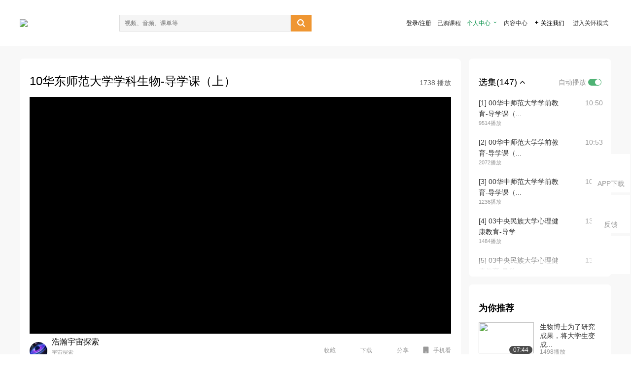

--- FILE ---
content_type: text/html; charset=utf-8
request_url: http://open.163.com/newview/movie/free?pid=HHLH9S17P&mid=QHLH9S43V
body_size: 103566
content:
<!doctype html>
<html data-n-head-ssr>
  <head >
    <title>【2020考研教育硕士】专业课二不知道怎么学？看这里！-10华东师范大学学科生物-导学课（上）-网易公开课</title><meta data-n-head="ssr" data-hid="charset" charset="utf-8"><meta data-n-head="ssr" data-hid="viewport" name="viewport" content="width=device-width, initial-scale=1"><meta data-n-head="ssr" data-hid="renderer" name="renderer" content="webkit"><meta data-n-head="ssr" data-hid="X-UA-Compatible" name="X-UA-Compatible" content="IE=edge,chrome=1"><meta data-n-head="ssr" data-hid="email=no" name="email=no" content="format-detection"><meta data-n-head="ssr" data-hid="telephone=no" name="telephone=no" content="format-detection"><meta data-n-head="ssr" data-hid="robots" name="robots" content="all"><meta data-n-head="ssr" data-hid="baidu-site-verification" name="baidu-site-verification" content="code-MlLKchgdQM"><meta data-n-head="ssr" data-hid="sogou_site_verification" name="sogou_site_verification" content="FASeFDtP56"><meta data-n-head="ssr" data-hid="shenma-site-verification" name="shenma-site-verification" content="7221e2ede63e61d5312711d5d5a850ea_1611197959"><meta data-n-head="ssr" data-hid="360-site-verification" name="360-site-verification" content="db3f6674e79aaaa30882daa7037825e0"><meta data-n-head="ssr" data-hid="google-site-verification" name="google-site-verification" content="EJEm6z3xSJUE1w4mw_tGwBUIj0bVL8QFge5J9yv3-ZI"><meta data-n-head="ssr" data-hid="name" name="name" content="【2020考研教育硕士】专业课二不知道怎么学？看这里！-10华东师范大学学科生物-导学课（上）-网易公开课"><meta data-n-head="ssr" data-hid="keywords" name="keywords" content="【2020考研教育硕士】专业课二不知道怎么学？看这里！,10华东师范大学学科生物-导学课（上）,考研留学,考研专业课,网易公开课"><meta data-n-head="ssr" data-hid="description" name="description" content="10华东师范大学学科生物-导学课（上）。听TED演讲，看国内、国际名校好课，就在网易公开课"><meta data-n-head="ssr" property="og:title" content="【2020考研教育硕士】专业课二不知道怎么学？看这里！-10华东师范大学学科生物-导学课（上）-网易公开课"><meta data-n-head="ssr" property="og:type" content="video.other"><meta data-n-head="ssr" property="og:image" content="http://videoimg.ws.126.net/cover/20220528/fkhCaNw1X_cover.jpg"><meta data-n-head="ssr" property="og:description" content="10华东师范大学学科生物-导学课（上）。听TED演讲，看国内、国际名校好课，就在网易公开课"><base href="/newview/"><link data-n-head="ssr" rel="icon" type="image/x-icon" href="//c.open.163.com/favicon.ico"><link rel="preload" href="//open-image.ws.126.net/open-cmsnuxtapp/3b517f5.js" as="script"><link rel="preload" href="//open-image.ws.126.net/open-cmsnuxtapp/c0dfb9c.js" as="script"><link rel="preload" href="//open-image.ws.126.net/open-cmsnuxtapp/6864090.js" as="script"><link rel="preload" href="//open-image.ws.126.net/open-cmsnuxtapp/8751a4b.js" as="script"><link rel="preload" href="//open-image.ws.126.net/open-cmsnuxtapp/7a8e4ce.js" as="script"><link rel="preload" href="//open-image.ws.126.net/open-cmsnuxtapp/26294e6.js" as="script"><link rel="preload" href="//open-image.ws.126.net/open-cmsnuxtapp/83b3774.js" as="script"><link rel="preload" href="//open-image.ws.126.net/open-cmsnuxtapp/38e0344.js" as="script"><style data-vue-ssr-id="35737338:0 058826aa:0 5744f44a:0 539111e4:0 2bc64353:0 7ce6ba27:0 594ad5f0:0 dc8e8060:0 d6eee26e:0 0c7e45fa:0 13e4b42e:0 3f509c2c:0 786ffdaf:0 0a71710f:0 236e0419:0 225b1a95:0 a188703a:0 39ffa63b:0 bece7aa6:0 f570d4ba:0 7db8fdc0:0 5dc3d170:0 c52f6ec8:0">.g-bd {
  border-radius: 0px
}
.g-bd .m-header {
  padding: 0;
  height: 43px;
  background: #277C4B;
  background-image: -ms-linear-gradient(103deg, #20673f 0%, #277c4b 71%, #2e9057 100%)
}
.g-bd .m-header .headimg {
  line-height: 43px;
  background: none;
  height: 43px;
  color: #fff;
  text-align: center;
  font-size: 22px;
  width: 100%;
  font-family: "Microsoft YaHei Light", "Microsoft YaHei", "\5fae\8f6f\96c5\9ed1", sans-serif
}
.g-bd .m-header .headimg:before {
  content: "\7f51\6613\516c\5f00\8bfe"
}
.g-bd .m-cnt {
  margin-top: 26px;
  margin-bottom: 18px;
}
.g-bd .m-cnt .ckimg {
  height: 32px;
  line-height: 32px
}
.g-bd .m-cnt .inputbox {
  height: 32px;
  line-height: 32px
}
.g-bd .m-cnt .m-country .country {
  top: -5px;
  background-color: transparent
}
.g-bd .m-cnt .m-country input {
  height: 32px
}
.g-bd .m-cnt .u-logo {
  display: none
}
.g-bd .m-cnt .u-input input {
  height: 30px;
  line-height: 30px
}
.g-bd .m-cnt #login-form .m-sug {
  left: -1px;
  top: 32px
}
.g-bd .m-cnt #login-form .m-sug .itm {
  padding-left: 8px
}
.g-bd .m-cnt .u-success {
  margin-top: 6px
}
.g-bd .m-cnt .pcbtn a {
  height: 34px;
  line-height: 34px;
  background: #6f9e83
}
.g-bd .u-closebtn {
  top: 6px;
  right: 8px
}
.g-bd .btncolor, .g-bd .btncolor:hover {
  background: #277C4B;
  background-image: -ms-linear-gradient(103deg, #20673f 0%, #277c4b 71%, #2e9057 100%);
  color: #fff;
  border-radius: 4px;
  transition: 0.5s
}
.g-bd .btndisabled, .g-bd .btndisabled:hover {
  background: #6F9E83;
  color: #FFF;
  cursor: default
}
.g-bd .m-footer {
  padding: 12px 50px 10px
}
.g-bd .m-footer .u-regbtn {
  position: absolute;
  bottom: 26px;
  right: 50px
}
.fur-item.fur-agree {
  padding-bottom: 2em
}

/**
 * Swiper 4.5.1
 * Most modern mobile touch slider and framework with hardware accelerated transitions
 * http://www.idangero.us/swiper/
 *
 * Copyright 2014-2019 Vladimir Kharlampidi
 *
 * Released under the MIT License
 *
 * Released on: September 13, 2019
 */
.swiper-container {
  margin-left: auto;
  margin-right: auto;
  position: relative;
  overflow: hidden;
  list-style: none;
  padding: 0;
  /* Fix of Webkit flickering */
  z-index: 1;
}
.swiper-container-no-flexbox .swiper-slide {
  float: left;
}
.swiper-container-vertical > .swiper-wrapper {
  -webkit-box-orient: vertical;
  -webkit-box-direction: normal;
  -webkit-flex-direction: column;
  -ms-flex-direction: column;
  flex-direction: column;
}
.swiper-wrapper {
  position: relative;
  width: 100%;
  height: 100%;
  z-index: 1;
  display: -webkit-box;
  display: -webkit-flex;
  display: -ms-flexbox;
  display: flex;
  -webkit-transition-property: -webkit-transform;
  transition-property: -webkit-transform;
  -o-transition-property: transform;
  transition-property: transform;
  transition-property: transform, -webkit-transform;
  -webkit-box-sizing: content-box;
  box-sizing: content-box;
}
.swiper-container-android .swiper-slide,
.swiper-wrapper {
  -webkit-transform: translate3d(0px, 0, 0);
  transform: translate3d(0px, 0, 0);
}
.swiper-container-multirow > .swiper-wrapper {
  -webkit-flex-wrap: wrap;
  -ms-flex-wrap: wrap;
  flex-wrap: wrap;
}
.swiper-container-free-mode > .swiper-wrapper {
  -webkit-transition-timing-function: ease-out;
  -o-transition-timing-function: ease-out;
  transition-timing-function: ease-out;
  margin: 0 auto;
}
.swiper-slide {
  -webkit-flex-shrink: 0;
  -ms-flex-negative: 0;
  flex-shrink: 0;
  width: 100%;
  height: 100%;
  position: relative;
  -webkit-transition-property: -webkit-transform;
  transition-property: -webkit-transform;
  -o-transition-property: transform;
  transition-property: transform;
  transition-property: transform, -webkit-transform;
}
.swiper-slide-invisible-blank {
  visibility: hidden;
}
/* Auto Height */
.swiper-container-autoheight,
.swiper-container-autoheight .swiper-slide {
  height: auto;
}
.swiper-container-autoheight .swiper-wrapper {
  -webkit-box-align: start;
  -webkit-align-items: flex-start;
  -ms-flex-align: start;
  align-items: flex-start;
  -webkit-transition-property: height, -webkit-transform;
  transition-property: height, -webkit-transform;
  -o-transition-property: transform, height;
  transition-property: transform, height;
  transition-property: transform, height, -webkit-transform;
}
/* 3D Effects */
.swiper-container-3d {
  -webkit-perspective: 1200px;
  perspective: 1200px;
}
.swiper-container-3d .swiper-wrapper,
.swiper-container-3d .swiper-slide,
.swiper-container-3d .swiper-slide-shadow-left,
.swiper-container-3d .swiper-slide-shadow-right,
.swiper-container-3d .swiper-slide-shadow-top,
.swiper-container-3d .swiper-slide-shadow-bottom,
.swiper-container-3d .swiper-cube-shadow {
  -webkit-transform-style: preserve-3d;
  transform-style: preserve-3d;
}
.swiper-container-3d .swiper-slide-shadow-left,
.swiper-container-3d .swiper-slide-shadow-right,
.swiper-container-3d .swiper-slide-shadow-top,
.swiper-container-3d .swiper-slide-shadow-bottom {
  position: absolute;
  left: 0;
  top: 0;
  width: 100%;
  height: 100%;
  pointer-events: none;
  z-index: 10;
}
.swiper-container-3d .swiper-slide-shadow-left {
  background-image: -webkit-gradient(linear, right top, left top, from(rgba(0, 0, 0, 0.5)), to(rgba(0, 0, 0, 0)));
  background-image: -webkit-linear-gradient(right, rgba(0, 0, 0, 0.5), rgba(0, 0, 0, 0));
  background-image: -o-linear-gradient(right, rgba(0, 0, 0, 0.5), rgba(0, 0, 0, 0));
  background-image: linear-gradient(to left, rgba(0, 0, 0, 0.5), rgba(0, 0, 0, 0));
}
.swiper-container-3d .swiper-slide-shadow-right {
  background-image: -webkit-gradient(linear, left top, right top, from(rgba(0, 0, 0, 0.5)), to(rgba(0, 0, 0, 0)));
  background-image: -webkit-linear-gradient(left, rgba(0, 0, 0, 0.5), rgba(0, 0, 0, 0));
  background-image: -o-linear-gradient(left, rgba(0, 0, 0, 0.5), rgba(0, 0, 0, 0));
  background-image: linear-gradient(to right, rgba(0, 0, 0, 0.5), rgba(0, 0, 0, 0));
}
.swiper-container-3d .swiper-slide-shadow-top {
  background-image: -webkit-gradient(linear, left bottom, left top, from(rgba(0, 0, 0, 0.5)), to(rgba(0, 0, 0, 0)));
  background-image: -webkit-linear-gradient(bottom, rgba(0, 0, 0, 0.5), rgba(0, 0, 0, 0));
  background-image: -o-linear-gradient(bottom, rgba(0, 0, 0, 0.5), rgba(0, 0, 0, 0));
  background-image: linear-gradient(to top, rgba(0, 0, 0, 0.5), rgba(0, 0, 0, 0));
}
.swiper-container-3d .swiper-slide-shadow-bottom {
  background-image: -webkit-gradient(linear, left top, left bottom, from(rgba(0, 0, 0, 0.5)), to(rgba(0, 0, 0, 0)));
  background-image: -webkit-linear-gradient(top, rgba(0, 0, 0, 0.5), rgba(0, 0, 0, 0));
  background-image: -o-linear-gradient(top, rgba(0, 0, 0, 0.5), rgba(0, 0, 0, 0));
  background-image: linear-gradient(to bottom, rgba(0, 0, 0, 0.5), rgba(0, 0, 0, 0));
}
/* IE10 Windows Phone 8 Fixes */
.swiper-container-wp8-horizontal,
.swiper-container-wp8-horizontal > .swiper-wrapper {
  -ms-touch-action: pan-y;
  touch-action: pan-y;
}
.swiper-container-wp8-vertical,
.swiper-container-wp8-vertical > .swiper-wrapper {
  -ms-touch-action: pan-x;
  touch-action: pan-x;
}
.swiper-button-prev,
.swiper-button-next {
  position: absolute;
  top: 50%;
  width: 27px;
  height: 44px;
  margin-top: -22px;
  z-index: 10;
  cursor: pointer;
  background-size: 27px 44px;
  background-position: center;
  background-repeat: no-repeat;
}
.swiper-button-prev.swiper-button-disabled,
.swiper-button-next.swiper-button-disabled {
  opacity: 0.35;
  cursor: auto;
  pointer-events: none;
}
.swiper-button-prev,
.swiper-container-rtl .swiper-button-next {
  background-image: url("data:image/svg+xml;charset=utf-8,%3Csvg%20xmlns%3D'http%3A%2F%2Fwww.w3.org%2F2000%2Fsvg'%20viewBox%3D'0%200%2027%2044'%3E%3Cpath%20d%3D'M0%2C22L22%2C0l2.1%2C2.1L4.2%2C22l19.9%2C19.9L22%2C44L0%2C22L0%2C22L0%2C22z'%20fill%3D'%23007aff'%2F%3E%3C%2Fsvg%3E");
  left: 10px;
  right: auto;
}
.swiper-button-next,
.swiper-container-rtl .swiper-button-prev {
  background-image: url("data:image/svg+xml;charset=utf-8,%3Csvg%20xmlns%3D'http%3A%2F%2Fwww.w3.org%2F2000%2Fsvg'%20viewBox%3D'0%200%2027%2044'%3E%3Cpath%20d%3D'M27%2C22L27%2C22L5%2C44l-2.1-2.1L22.8%2C22L2.9%2C2.1L5%2C0L27%2C22L27%2C22z'%20fill%3D'%23007aff'%2F%3E%3C%2Fsvg%3E");
  right: 10px;
  left: auto;
}
.swiper-button-prev.swiper-button-white,
.swiper-container-rtl .swiper-button-next.swiper-button-white {
  background-image: url("data:image/svg+xml;charset=utf-8,%3Csvg%20xmlns%3D'http%3A%2F%2Fwww.w3.org%2F2000%2Fsvg'%20viewBox%3D'0%200%2027%2044'%3E%3Cpath%20d%3D'M0%2C22L22%2C0l2.1%2C2.1L4.2%2C22l19.9%2C19.9L22%2C44L0%2C22L0%2C22L0%2C22z'%20fill%3D'%23ffffff'%2F%3E%3C%2Fsvg%3E");
}
.swiper-button-next.swiper-button-white,
.swiper-container-rtl .swiper-button-prev.swiper-button-white {
  background-image: url("data:image/svg+xml;charset=utf-8,%3Csvg%20xmlns%3D'http%3A%2F%2Fwww.w3.org%2F2000%2Fsvg'%20viewBox%3D'0%200%2027%2044'%3E%3Cpath%20d%3D'M27%2C22L27%2C22L5%2C44l-2.1-2.1L22.8%2C22L2.9%2C2.1L5%2C0L27%2C22L27%2C22z'%20fill%3D'%23ffffff'%2F%3E%3C%2Fsvg%3E");
}
.swiper-button-prev.swiper-button-black,
.swiper-container-rtl .swiper-button-next.swiper-button-black {
  background-image: url("data:image/svg+xml;charset=utf-8,%3Csvg%20xmlns%3D'http%3A%2F%2Fwww.w3.org%2F2000%2Fsvg'%20viewBox%3D'0%200%2027%2044'%3E%3Cpath%20d%3D'M0%2C22L22%2C0l2.1%2C2.1L4.2%2C22l19.9%2C19.9L22%2C44L0%2C22L0%2C22L0%2C22z'%20fill%3D'%23000000'%2F%3E%3C%2Fsvg%3E");
}
.swiper-button-next.swiper-button-black,
.swiper-container-rtl .swiper-button-prev.swiper-button-black {
  background-image: url("data:image/svg+xml;charset=utf-8,%3Csvg%20xmlns%3D'http%3A%2F%2Fwww.w3.org%2F2000%2Fsvg'%20viewBox%3D'0%200%2027%2044'%3E%3Cpath%20d%3D'M27%2C22L27%2C22L5%2C44l-2.1-2.1L22.8%2C22L2.9%2C2.1L5%2C0L27%2C22L27%2C22z'%20fill%3D'%23000000'%2F%3E%3C%2Fsvg%3E");
}
.swiper-button-lock {
  display: none;
}
.swiper-pagination {
  position: absolute;
  text-align: center;
  -webkit-transition: 300ms opacity;
  -o-transition: 300ms opacity;
  transition: 300ms opacity;
  -webkit-transform: translate3d(0, 0, 0);
  transform: translate3d(0, 0, 0);
  z-index: 10;
}
.swiper-pagination.swiper-pagination-hidden {
  opacity: 0;
}
/* Common Styles */
.swiper-pagination-fraction,
.swiper-pagination-custom,
.swiper-container-horizontal > .swiper-pagination-bullets {
  bottom: 10px;
  left: 0;
  width: 100%;
}
/* Bullets */
.swiper-pagination-bullets-dynamic {
  overflow: hidden;
  font-size: 0;
}
.swiper-pagination-bullets-dynamic .swiper-pagination-bullet {
  -webkit-transform: scale(0.33);
  -ms-transform: scale(0.33);
  transform: scale(0.33);
  position: relative;
}
.swiper-pagination-bullets-dynamic .swiper-pagination-bullet-active {
  -webkit-transform: scale(1);
  -ms-transform: scale(1);
  transform: scale(1);
}
.swiper-pagination-bullets-dynamic .swiper-pagination-bullet-active-main {
  -webkit-transform: scale(1);
  -ms-transform: scale(1);
  transform: scale(1);
}
.swiper-pagination-bullets-dynamic .swiper-pagination-bullet-active-prev {
  -webkit-transform: scale(0.66);
  -ms-transform: scale(0.66);
  transform: scale(0.66);
}
.swiper-pagination-bullets-dynamic .swiper-pagination-bullet-active-prev-prev {
  -webkit-transform: scale(0.33);
  -ms-transform: scale(0.33);
  transform: scale(0.33);
}
.swiper-pagination-bullets-dynamic .swiper-pagination-bullet-active-next {
  -webkit-transform: scale(0.66);
  -ms-transform: scale(0.66);
  transform: scale(0.66);
}
.swiper-pagination-bullets-dynamic .swiper-pagination-bullet-active-next-next {
  -webkit-transform: scale(0.33);
  -ms-transform: scale(0.33);
  transform: scale(0.33);
}
.swiper-pagination-bullet {
  width: 8px;
  height: 8px;
  display: inline-block;
  border-radius: 100%;
  background: #000;
  opacity: 0.2;
}
button.swiper-pagination-bullet {
  border: none;
  margin: 0;
  padding: 0;
  -webkit-box-shadow: none;
  box-shadow: none;
  -webkit-appearance: none;
  -moz-appearance: none;
  appearance: none;
}
.swiper-pagination-clickable .swiper-pagination-bullet {
  cursor: pointer;
}
.swiper-pagination-bullet-active {
  opacity: 1;
  background: #007aff;
}
.swiper-container-vertical > .swiper-pagination-bullets {
  right: 10px;
  top: 50%;
  -webkit-transform: translate3d(0px, -50%, 0);
  transform: translate3d(0px, -50%, 0);
}
.swiper-container-vertical > .swiper-pagination-bullets .swiper-pagination-bullet {
  margin: 6px 0;
  display: block;
}
.swiper-container-vertical > .swiper-pagination-bullets.swiper-pagination-bullets-dynamic {
  top: 50%;
  -webkit-transform: translateY(-50%);
  -ms-transform: translateY(-50%);
  transform: translateY(-50%);
  width: 8px;
}
.swiper-container-vertical > .swiper-pagination-bullets.swiper-pagination-bullets-dynamic .swiper-pagination-bullet {
  display: inline-block;
  -webkit-transition: 200ms top, 200ms -webkit-transform;
  transition: 200ms top, 200ms -webkit-transform;
  -o-transition: 200ms transform, 200ms top;
  transition: 200ms transform, 200ms top;
  transition: 200ms transform, 200ms top, 200ms -webkit-transform;
}
.swiper-container-horizontal > .swiper-pagination-bullets .swiper-pagination-bullet {
  margin: 0 4px;
}
.swiper-container-horizontal > .swiper-pagination-bullets.swiper-pagination-bullets-dynamic {
  left: 50%;
  -webkit-transform: translateX(-50%);
  -ms-transform: translateX(-50%);
  transform: translateX(-50%);
  white-space: nowrap;
}
.swiper-container-horizontal > .swiper-pagination-bullets.swiper-pagination-bullets-dynamic .swiper-pagination-bullet {
  -webkit-transition: 200ms left, 200ms -webkit-transform;
  transition: 200ms left, 200ms -webkit-transform;
  -o-transition: 200ms transform, 200ms left;
  transition: 200ms transform, 200ms left;
  transition: 200ms transform, 200ms left, 200ms -webkit-transform;
}
.swiper-container-horizontal.swiper-container-rtl > .swiper-pagination-bullets-dynamic .swiper-pagination-bullet {
  -webkit-transition: 200ms right, 200ms -webkit-transform;
  transition: 200ms right, 200ms -webkit-transform;
  -o-transition: 200ms transform, 200ms right;
  transition: 200ms transform, 200ms right;
  transition: 200ms transform, 200ms right, 200ms -webkit-transform;
}
/* Progress */
.swiper-pagination-progressbar {
  background: rgba(0, 0, 0, 0.25);
  position: absolute;
}
.swiper-pagination-progressbar .swiper-pagination-progressbar-fill {
  background: #007aff;
  position: absolute;
  left: 0;
  top: 0;
  width: 100%;
  height: 100%;
  -webkit-transform: scale(0);
  -ms-transform: scale(0);
  transform: scale(0);
  -webkit-transform-origin: left top;
  -ms-transform-origin: left top;
  transform-origin: left top;
}
.swiper-container-rtl .swiper-pagination-progressbar .swiper-pagination-progressbar-fill {
  -webkit-transform-origin: right top;
  -ms-transform-origin: right top;
  transform-origin: right top;
}
.swiper-container-horizontal > .swiper-pagination-progressbar,
.swiper-container-vertical > .swiper-pagination-progressbar.swiper-pagination-progressbar-opposite {
  width: 100%;
  height: 4px;
  left: 0;
  top: 0;
}
.swiper-container-vertical > .swiper-pagination-progressbar,
.swiper-container-horizontal > .swiper-pagination-progressbar.swiper-pagination-progressbar-opposite {
  width: 4px;
  height: 100%;
  left: 0;
  top: 0;
}
.swiper-pagination-white .swiper-pagination-bullet-active {
  background: #ffffff;
}
.swiper-pagination-progressbar.swiper-pagination-white {
  background: rgba(255, 255, 255, 0.25);
}
.swiper-pagination-progressbar.swiper-pagination-white .swiper-pagination-progressbar-fill {
  background: #ffffff;
}
.swiper-pagination-black .swiper-pagination-bullet-active {
  background: #000000;
}
.swiper-pagination-progressbar.swiper-pagination-black {
  background: rgba(0, 0, 0, 0.25);
}
.swiper-pagination-progressbar.swiper-pagination-black .swiper-pagination-progressbar-fill {
  background: #000000;
}
.swiper-pagination-lock {
  display: none;
}
/* Scrollbar */
.swiper-scrollbar {
  border-radius: 10px;
  position: relative;
  -ms-touch-action: none;
  background: rgba(0, 0, 0, 0.1);
}
.swiper-container-horizontal > .swiper-scrollbar {
  position: absolute;
  left: 1%;
  bottom: 3px;
  z-index: 50;
  height: 5px;
  width: 98%;
}
.swiper-container-vertical > .swiper-scrollbar {
  position: absolute;
  right: 3px;
  top: 1%;
  z-index: 50;
  width: 5px;
  height: 98%;
}
.swiper-scrollbar-drag {
  height: 100%;
  width: 100%;
  position: relative;
  background: rgba(0, 0, 0, 0.5);
  border-radius: 10px;
  left: 0;
  top: 0;
}
.swiper-scrollbar-cursor-drag {
  cursor: move;
}
.swiper-scrollbar-lock {
  display: none;
}
.swiper-zoom-container {
  width: 100%;
  height: 100%;
  display: -webkit-box;
  display: -webkit-flex;
  display: -ms-flexbox;
  display: flex;
  -webkit-box-pack: center;
  -webkit-justify-content: center;
  -ms-flex-pack: center;
  justify-content: center;
  -webkit-box-align: center;
  -webkit-align-items: center;
  -ms-flex-align: center;
  align-items: center;
  text-align: center;
}
.swiper-zoom-container > img,
.swiper-zoom-container > svg,
.swiper-zoom-container > canvas {
  max-width: 100%;
  max-height: 100%;
  -o-object-fit: contain;
  object-fit: contain;
}
.swiper-slide-zoomed {
  cursor: move;
}
/* Preloader */
.swiper-lazy-preloader {
  width: 42px;
  height: 42px;
  position: absolute;
  left: 50%;
  top: 50%;
  margin-left: -21px;
  margin-top: -21px;
  z-index: 10;
  -webkit-transform-origin: 50%;
  -ms-transform-origin: 50%;
  transform-origin: 50%;
  -webkit-animation: swiper-preloader-spin 1s steps(12, end) infinite;
  animation: swiper-preloader-spin 1s steps(12, end) infinite;
}
.swiper-lazy-preloader:after {
  display: block;
  content: '';
  width: 100%;
  height: 100%;
  background-image: url("data:image/svg+xml;charset=utf-8,%3Csvg%20viewBox%3D'0%200%20120%20120'%20xmlns%3D'http%3A%2F%2Fwww.w3.org%2F2000%2Fsvg'%20xmlns%3Axlink%3D'http%3A%2F%2Fwww.w3.org%2F1999%2Fxlink'%3E%3Cdefs%3E%3Cline%20id%3D'l'%20x1%3D'60'%20x2%3D'60'%20y1%3D'7'%20y2%3D'27'%20stroke%3D'%236c6c6c'%20stroke-width%3D'11'%20stroke-linecap%3D'round'%2F%3E%3C%2Fdefs%3E%3Cg%3E%3Cuse%20xlink%3Ahref%3D'%23l'%20opacity%3D'.27'%2F%3E%3Cuse%20xlink%3Ahref%3D'%23l'%20opacity%3D'.27'%20transform%3D'rotate(30%2060%2C60)'%2F%3E%3Cuse%20xlink%3Ahref%3D'%23l'%20opacity%3D'.27'%20transform%3D'rotate(60%2060%2C60)'%2F%3E%3Cuse%20xlink%3Ahref%3D'%23l'%20opacity%3D'.27'%20transform%3D'rotate(90%2060%2C60)'%2F%3E%3Cuse%20xlink%3Ahref%3D'%23l'%20opacity%3D'.27'%20transform%3D'rotate(120%2060%2C60)'%2F%3E%3Cuse%20xlink%3Ahref%3D'%23l'%20opacity%3D'.27'%20transform%3D'rotate(150%2060%2C60)'%2F%3E%3Cuse%20xlink%3Ahref%3D'%23l'%20opacity%3D'.37'%20transform%3D'rotate(180%2060%2C60)'%2F%3E%3Cuse%20xlink%3Ahref%3D'%23l'%20opacity%3D'.46'%20transform%3D'rotate(210%2060%2C60)'%2F%3E%3Cuse%20xlink%3Ahref%3D'%23l'%20opacity%3D'.56'%20transform%3D'rotate(240%2060%2C60)'%2F%3E%3Cuse%20xlink%3Ahref%3D'%23l'%20opacity%3D'.66'%20transform%3D'rotate(270%2060%2C60)'%2F%3E%3Cuse%20xlink%3Ahref%3D'%23l'%20opacity%3D'.75'%20transform%3D'rotate(300%2060%2C60)'%2F%3E%3Cuse%20xlink%3Ahref%3D'%23l'%20opacity%3D'.85'%20transform%3D'rotate(330%2060%2C60)'%2F%3E%3C%2Fg%3E%3C%2Fsvg%3E");
  background-position: 50%;
  background-size: 100%;
  background-repeat: no-repeat;
}
.swiper-lazy-preloader-white:after {
  background-image: url("data:image/svg+xml;charset=utf-8,%3Csvg%20viewBox%3D'0%200%20120%20120'%20xmlns%3D'http%3A%2F%2Fwww.w3.org%2F2000%2Fsvg'%20xmlns%3Axlink%3D'http%3A%2F%2Fwww.w3.org%2F1999%2Fxlink'%3E%3Cdefs%3E%3Cline%20id%3D'l'%20x1%3D'60'%20x2%3D'60'%20y1%3D'7'%20y2%3D'27'%20stroke%3D'%23fff'%20stroke-width%3D'11'%20stroke-linecap%3D'round'%2F%3E%3C%2Fdefs%3E%3Cg%3E%3Cuse%20xlink%3Ahref%3D'%23l'%20opacity%3D'.27'%2F%3E%3Cuse%20xlink%3Ahref%3D'%23l'%20opacity%3D'.27'%20transform%3D'rotate(30%2060%2C60)'%2F%3E%3Cuse%20xlink%3Ahref%3D'%23l'%20opacity%3D'.27'%20transform%3D'rotate(60%2060%2C60)'%2F%3E%3Cuse%20xlink%3Ahref%3D'%23l'%20opacity%3D'.27'%20transform%3D'rotate(90%2060%2C60)'%2F%3E%3Cuse%20xlink%3Ahref%3D'%23l'%20opacity%3D'.27'%20transform%3D'rotate(120%2060%2C60)'%2F%3E%3Cuse%20xlink%3Ahref%3D'%23l'%20opacity%3D'.27'%20transform%3D'rotate(150%2060%2C60)'%2F%3E%3Cuse%20xlink%3Ahref%3D'%23l'%20opacity%3D'.37'%20transform%3D'rotate(180%2060%2C60)'%2F%3E%3Cuse%20xlink%3Ahref%3D'%23l'%20opacity%3D'.46'%20transform%3D'rotate(210%2060%2C60)'%2F%3E%3Cuse%20xlink%3Ahref%3D'%23l'%20opacity%3D'.56'%20transform%3D'rotate(240%2060%2C60)'%2F%3E%3Cuse%20xlink%3Ahref%3D'%23l'%20opacity%3D'.66'%20transform%3D'rotate(270%2060%2C60)'%2F%3E%3Cuse%20xlink%3Ahref%3D'%23l'%20opacity%3D'.75'%20transform%3D'rotate(300%2060%2C60)'%2F%3E%3Cuse%20xlink%3Ahref%3D'%23l'%20opacity%3D'.85'%20transform%3D'rotate(330%2060%2C60)'%2F%3E%3C%2Fg%3E%3C%2Fsvg%3E");
}
@-webkit-keyframes swiper-preloader-spin {
  100% {
    -webkit-transform: rotate(360deg);
    transform: rotate(360deg);
  }
}
@keyframes swiper-preloader-spin {
  100% {
    -webkit-transform: rotate(360deg);
    transform: rotate(360deg);
  }
}
/* a11y */
.swiper-container .swiper-notification {
  position: absolute;
  left: 0;
  top: 0;
  pointer-events: none;
  opacity: 0;
  z-index: -1000;
}
.swiper-container-fade.swiper-container-free-mode .swiper-slide {
  -webkit-transition-timing-function: ease-out;
  -o-transition-timing-function: ease-out;
  transition-timing-function: ease-out;
}
.swiper-container-fade .swiper-slide {
  pointer-events: none;
  -webkit-transition-property: opacity;
  -o-transition-property: opacity;
  transition-property: opacity;
}
.swiper-container-fade .swiper-slide .swiper-slide {
  pointer-events: none;
}
.swiper-container-fade .swiper-slide-active,
.swiper-container-fade .swiper-slide-active .swiper-slide-active {
  pointer-events: auto;
}
.swiper-container-cube {
  overflow: visible;
}
.swiper-container-cube .swiper-slide {
  pointer-events: none;
  -webkit-backface-visibility: hidden;
  backface-visibility: hidden;
  z-index: 1;
  visibility: hidden;
  -webkit-transform-origin: 0 0;
  -ms-transform-origin: 0 0;
  transform-origin: 0 0;
  width: 100%;
  height: 100%;
}
.swiper-container-cube .swiper-slide .swiper-slide {
  pointer-events: none;
}
.swiper-container-cube.swiper-container-rtl .swiper-slide {
  -webkit-transform-origin: 100% 0;
  -ms-transform-origin: 100% 0;
  transform-origin: 100% 0;
}
.swiper-container-cube .swiper-slide-active,
.swiper-container-cube .swiper-slide-active .swiper-slide-active {
  pointer-events: auto;
}
.swiper-container-cube .swiper-slide-active,
.swiper-container-cube .swiper-slide-next,
.swiper-container-cube .swiper-slide-prev,
.swiper-container-cube .swiper-slide-next + .swiper-slide {
  pointer-events: auto;
  visibility: visible;
}
.swiper-container-cube .swiper-slide-shadow-top,
.swiper-container-cube .swiper-slide-shadow-bottom,
.swiper-container-cube .swiper-slide-shadow-left,
.swiper-container-cube .swiper-slide-shadow-right {
  z-index: 0;
  -webkit-backface-visibility: hidden;
  backface-visibility: hidden;
}
.swiper-container-cube .swiper-cube-shadow {
  position: absolute;
  left: 0;
  bottom: 0px;
  width: 100%;
  height: 100%;
  background: #000;
  opacity: 0.6;
  -webkit-filter: blur(50px);
  filter: blur(50px);
  z-index: 0;
}
.swiper-container-flip {
  overflow: visible;
}
.swiper-container-flip .swiper-slide {
  pointer-events: none;
  -webkit-backface-visibility: hidden;
  backface-visibility: hidden;
  z-index: 1;
}
.swiper-container-flip .swiper-slide .swiper-slide {
  pointer-events: none;
}
.swiper-container-flip .swiper-slide-active,
.swiper-container-flip .swiper-slide-active .swiper-slide-active {
  pointer-events: auto;
}
.swiper-container-flip .swiper-slide-shadow-top,
.swiper-container-flip .swiper-slide-shadow-bottom,
.swiper-container-flip .swiper-slide-shadow-left,
.swiper-container-flip .swiper-slide-shadow-right {
  z-index: 0;
  -webkit-backface-visibility: hidden;
  backface-visibility: hidden;
}
.swiper-container-coverflow .swiper-wrapper {
  /* Windows 8 IE 10 fix */
  -ms-perspective: 1200px;
}


.nuxt-progress {
  position: fixed;
  top: 0px;
  left: 0px;
  right: 0px;
  height: 2px;
  width: 0%;
  opacity: 1;
  transition: width 0.1s, opacity 0.4s;
  background-color: #fff;
  z-index: 999999;
}
.nuxt-progress.nuxt-progress-notransition {
  transition: none;
}
.nuxt-progress-failed {
  background-color: red;
}


html {
  font-size: 12px;
  line-height: 1.15; /* 1 */
  -webkit-text-size-adjust: 100%; /* 2 */
  font-family: 'Microsoft YaHei UI', 'Microsoft YaHei', Helvetica, Arial,
    sans-serif;
}
* {
  box-sizing: border-box;
}
.main {
  min-width: 1200px;
  min-height: 100vh;
  display: flex;
  flex-direction: column;
  background: #F8F8F8;
}

/* Sections
   ========================================================================== */

/**
 * Remove the margin in all browsers.
 */
body {
  margin: 0;
}

/**
 * Render the `main` element consistently in IE.
 */
main {
  display: block;
}

/**
 * Correct the font size and margin on `h1` elements within `section` and
 * `article` contexts in Chrome, Firefox, and Safari.
 */
h1 {
  font-size: 2em;
  margin: 0.67em 0;
}
ul {
  padding: 0;
  margin: 0;
}
li {
  list-style: none;
}

/* Grouping content
   ========================================================================== */

/**
 * 1. Add the correct box sizing in Firefox.
 * 2. Show the overflow in Edge and IE.
 */
hr {
  box-sizing: content-box; /* 1 */
  height: 0; /* 1 */
  overflow: visible; /* 2 */
}

/**
 * 1. Correct the inheritance and scaling of font size in all browsers.
 * 2. Correct the odd `em` font sizing in all browsers.
 */
pre {
  font-family: monospace, monospace; /* 1 */
  font-size: 1em; /* 2 */
}

/* Text-level semantics
   ========================================================================== */

/**
 * Remove the gray background on active links in IE 10.
 */
a {
  background-color: transparent;
}

/**
 * 1. Remove the bottom border in Chrome 57-
 * 2. Add the correct text decoration in Chrome, Edge, IE, Opera, and Safari.
 */
abbr[title] {
  border-bottom: none; /* 1 */
  text-decoration: underline; /* 2 */
  text-decoration: underline dotted; /* 2 */
}

/**
 * Add the correct font weight in Chrome, Edge, and Safari.
 */
b,
strong {
  font-weight: bolder;
}

/**
 * 1. Correct the inheritance and scaling of font size in all browsers.
 * 2. Correct the odd `em` font sizing in all browsers.
 */
code,
kbd,
samp {
  font-family: monospace, monospace; /* 1 */
  font-size: 1em; /* 2 */
}

/**
 * Add the correct font size in all browsers.
 */
small {
  font-size: 80%;
}

/**
 * Prevent `sub` and `sup` elements from affecting the line height in
 * all browsers.
 */
sub,
sup {
  font-size: 75%;
  line-height: 0;
  position: relative;
  vertical-align: baseline;
}
sub {
  bottom: -0.25em;
}
sup {
  top: -0.5em;
}

/* Embedded content
   ========================================================================== */

/**
 * Remove the border on images inside links in IE 10.
 */
img {
  border-style: none;
}

/* Forms
   ========================================================================== */

/**
 * 1. Change the font styles in all browsers.
 * 2. Remove the margin in Firefox and Safari.
 */
button,
input,
optgroup,
select,
textarea {
  font-family: inherit; /* 1 */
  font-size: 100%; /* 1 */
  line-height: 1.15; /* 1 */
  margin: 0; /* 2 */
}

/**
 * Show the overflow in IE.
 * 1. Show the overflow in Edge.
 */
button,
input {
  /* 1 */
  overflow: visible;
}

/**
 * Remove the inheritance of text transform in Edge, Firefox, and IE.
 * 1. Remove the inheritance of text transform in Firefox.
 */
button,
select {
  /* 1 */
  text-transform: none;
}

/**
 * Correct the inability to style clickable types in iOS and Safari.
 */
button,
[type='button'],
[type='reset'],
[type='submit'] {
  -webkit-appearance: button;
}

/**
 * Remove the inner border and padding in Firefox.
 */
button::-moz-focus-inner,
[type='button']::-moz-focus-inner,
[type='reset']::-moz-focus-inner,
[type='submit']::-moz-focus-inner {
  border-style: none;
  padding: 0;
}

/**
 * Restore the focus styles unset by the previous rule.
 */
button:-moz-focusring,
[type='button']:-moz-focusring,
[type='reset']:-moz-focusring,
[type='submit']:-moz-focusring {
  outline: 1px dotted ButtonText;
}

/**
 * Correct the padding in Firefox.
 */
fieldset {
  padding: 0.35em 0.75em 0.625em;
}

/**
 * 1. Correct the text wrapping in Edge and IE.
 * 2. Correct the color inheritance from `fieldset` elements in IE.
 * 3. Remove the padding so developers are not caught out when they zero out
 *    `fieldset` elements in all browsers.
 */
legend {
  box-sizing: border-box; /* 1 */
  color: inherit; /* 2 */
  display: table; /* 1 */
  max-width: 100%; /* 1 */
  padding: 0; /* 3 */
  white-space: normal; /* 1 */
}

/**
 * Add the correct vertical alignment in Chrome, Firefox, and Opera.
 */
progress {
  vertical-align: baseline;
}

/**
 * Remove the default vertical scrollbar in IE 10+.
 */
textarea {
  overflow: auto;
}

/**
 * 1. Add the correct box sizing in IE 10.
 * 2. Remove the padding in IE 10.
 */
[type='checkbox'],
[type='radio'] {
  box-sizing: border-box; /* 1 */
  padding: 0; /* 2 */
}

/**
 * Correct the cursor style of increment and decrement buttons in Chrome.
 */
[type='number']::-webkit-inner-spin-button,
[type='number']::-webkit-outer-spin-button {
  height: auto;
}

/**
 * 1. Correct the odd appearance in Chrome and Safari.
 * 2. Correct the outline style in Safari.
 */
[type='search'] {
  -webkit-appearance: textfield; /* 1 */
  outline-offset: -2px; /* 2 */
}

/**
 * Remove the inner padding in Chrome and Safari on macOS.
 */
[type='search']::-webkit-search-decoration {
  -webkit-appearance: none;
}

/**
 * 1. Correct the inability to style clickable types in iOS and Safari.
 * 2. Change font properties to `inherit` in Safari.
 */
::-webkit-file-upload-button {
  -webkit-appearance: button; /* 1 */
  font: inherit; /* 2 */
}

/* Interactive
   ========================================================================== */

/*
 * Add the correct display in Edge, IE 10+, and Firefox.
 */
details {
  display: block;
}

/*
 * Add the correct display in all browsers.
 */
summary {
  display: list-item;
}

/* Misc
   ========================================================================== */

/**
 * Add the correct display in IE 10+.
 */
template {
  display: none;
}

/**
 * Add the correct display in IE 10.
 */
[hidden] {
  display: none;
}
@font-face {
  font-family: 'icomoon';
  src: url('https://s2.open.163.com/ocb/res/fonts/icomoon.eot');
  src: url('https://s2.open.163.com/ocb/res/fonts/icomoon.eot?#iefix')
      format('embedded-opentype'),
    url('https://s2.open.163.com/ocb/res/fonts/icomoon.ttf') format('truetype'),
    url('https://s2.open.163.com/ocb/res/fonts/icomoon.woff') format('woff'),
    url('https://s2.open.163.com/ocb/res/fonts/icomoon.svg#icomoon')
      format('svg');
  font-weight: normal;
  font-style: normal;
}
.f-icon {
  font-family: 'icomoon';
  speak: none;
  font-style: normal;
  font-weight: normal;
  font-variant: normal;
  text-transform: none;
  line-height: 1;

  /* Better Font Rendering =========== */
  -webkit-font-smoothing: antialiased;
  -moz-osx-font-smoothing: grayscale;
}
::selection {
  background-color: #286a46;
  color: #fff;
}
#urs_login_page {
  border: none;
  border-radius: 0 !important;
}

.green[data-v-7d562304] {
  color: #09924b;
}
.fade-enter-active[data-v-7d562304],
.fade-leave-active[data-v-7d562304] {
  transition: opacity 0.5s;
}
.fade-enter[data-v-7d562304],
.fade-leave-to[data-v-7d562304] {
  opacity: 0;
}
.open-header[data-v-7d562304] {
  background: #ffffff;
  padding: 30px 0;
}
.open-header.isccjt[data-v-7d562304] {
  min-width: 1360px;
}
.open-header.specialpage[data-v-7d562304] {
  min-width: 1360px;
}
.open-container[data-v-7d562304] {
  width: 1200px;
  margin: 0 auto;
  display: flex;
  align-items: center;
  justify-content: space-between;
}
.open-container__logo a[data-v-7d562304] {
  display: block;
  line-height: 0;
}
.open-container__logo img[data-v-7d562304] {
  width: 180px;
}
.open-searchbox[data-v-7d562304] {
  position: relative;
}
.open-searchbox__list[data-v-7d562304] {
  position: absolute;
  background: #ffffff;
  width: 348px;
  border: 1px solid #dddddd;
  border-top: 0px;
  z-index: 10;
}
.open-searchbox__list li[data-v-7d562304] {
  height: 30px;
  line-height: 30px;
  font-size: 12px;
  padding: 0 10px;
  cursor: pointer;
}
.open-searchbox__list li[data-v-7d562304]:hover {
  background: #dddddd;
}
.open-searchbox__list span[data-v-7d562304]:not(:first-child) {
  color: #999999;
}
.open-searchbox__container[data-v-7d562304] {
  display: flex;
  justify-content: flex-start;
}
.open-searchbox__input[data-v-7d562304] {
  height: 34px;
  font-size: 12px;
  line-height: 22px;
  padding: 10px;
  width: 348px;
  outline: none;
  border: 1px solid #dddddd;
  background: #f5f5f5;
}
.open-searchbox__input[data-v-7d562304]:focus {
  background: #ffffff;
}
.open-searchbox button[data-v-7d562304] {
  width: 42px;
  height: 34px;
  border: 0;
  background: #ef9632;
  outline: none;
  font-size: 16px;
  color: #ffffff;
  cursor: pointer;
}
.open-searchbox button[data-v-7d562304]:hover {
  background: #ffa643;
}
.open-userbox[data-v-7d562304] {
  display: flex;
  justify-content: flex-start;
  font-size: 12px;
  line-height: 24px;
}
.open-userbox ul[data-v-7d562304] {
  position: absolute;
  left: 0;
  top: 30px;
  display: block;
}
.open-userbox > div[data-v-7d562304] {
  padding: 5px 6px;
  cursor: pointer;
}
.open-userbox > div[data-v-7d562304]:hover {
  color: #09924b;
}
.open-userbox__icon[data-v-7d562304] {
  display: inline-block;
  width: 12px;
  height: 12px;
}
.open-userbox__lession a[data-v-7d562304],
.open-userbox__ugc a[data-v-7d562304] {
  color: #333;
  text-decoration: none;
}
.open-userbox__lession a[data-v-7d562304]:hover,
.open-userbox__ugc a[data-v-7d562304]:hover {
  color: #09924b;
}
.open-userbox__username[data-v-7d562304] {
  max-width: 100px;
  overflow: hidden;
  white-space: nowrap;
  text-overflow: ellipsis;
  color: #333;
}
.open-userbox__usercenter[data-v-7d562304] {
  position: relative;
}
.open-userbox__usercenter ul[data-v-7d562304] {
  background: #ffffff;
  width: 100%;
  display: none;
  box-shadow: 0 2px 4px rgba(0, 0, 0, 0.2);
  z-index: 1;
}
.open-userbox__usercenter a[data-v-7d562304] {
  display: block;
  height: 24px;
  line-height: 24px;
  padding-left: 10px;
  color: #333;
  text-decoration: none;
}
.open-userbox__usercenter a[data-v-7d562304]:hover {
  color: #09924b;
}
.open-userbox__usercenter[data-v-7d562304]:hover {
  box-shadow: 0 2px 4px rgba(0, 0, 0, 0.2);
}
.open-userbox__usercenter:hover ul[data-v-7d562304] {
  display: block;
}
.open-userbox__aboutus[data-v-7d562304] {
  position: relative;
}
.open-userbox__aboutus[data-v-7d562304]:hover {
  box-shadow: 0 2px 4px rgba(0, 0, 0, 0.2);
}
.open-userbox__aboutus:hover ul[data-v-7d562304] {
  display: flex;
}
.open-userbox__aboutus ul[data-v-7d562304] {
  box-shadow: 0 2px 4px rgba(0, 0, 0, 0.2);
  background: #ffffff;
  width: 100%;
  display: none;
  padding: 10px;
  justify-content: center;
}
.open-aboutus__weiboicon[data-v-7d562304],
.open-aboutus__wechat[data-v-7d562304] {
  display: block;
  width: 25px;
  height: 25px;
  margin: 0 5px;
}
.open-aboutus__weiboicon[data-v-7d562304] {
  background: no-repeat url(https://open-image.ws.126.net/db6cf5793e2a4342829d52e6d74910a5.png) center center;
}
.open-aboutus__weiboicon[data-v-7d562304]:hover {
  background-image: url(https://open-image.ws.126.net/27a92290ad8946db82d5ad13e1b69876.png);
}
.open-aboutus__wechat[data-v-7d562304] {
  background: url(https://s2.open.163.com/ocb/res/img/common/sprite.png) no-repeat -122px -20px;
}
.open-aboutus__wechat[data-v-7d562304]:hover {
  background-position: -122px -51px;
}
.open-aboutus__wechat:hover .open-aboutus__wechatcode[data-v-7d562304] {
  display: block;
}
.open-aboutus__wechatcode[data-v-7d562304] {
  position: absolute;
  top: 50px;
  left: 0;
  display: none;
  z-index: 1;
}
.open-aboutus__wechatcode img[data-v-7d562304] {
  width: 120px;
}


#cniil_wza {
  color: #333;
  text-decoration: none;
}
#cniil_wza:hover {
  color: #09924b;
}
/* 关怀模式样式，摘自新闻网首，为了后续更新，尽量保持原结构没有定制化修改 */
.ntes-nav-wza,.ntes-nav-wza-show{float: left;padding-left: 3px;margin-left: 2px;position: relative;}
.ntes-nav-wza{display: none;}
.ntes-nav-wza-show{display: block;}
.open-searchbox__list em {
  color: #56b986;
  font-style: normal;
  font-weight: bold;
}
.open-searchbox_sugli {
  display: flex;
  flex-flow: row nowrap;
  align-items: center;
}
.open-searchbox_sugtext {
  flex: 0 1 auto;
  overflow: hidden;
  text-overflow: ellipsis;
  white-space: nowrap;
}
.open-searchbox_sugtype {
  margin-left: 3px;
  color: #fbaf1b;
  background: #fbaf1b20;
  padding: 2px 3px;
  border-radius: 2px;
  white-space: nowrap;
  flex: 0 0 auto;
  box-sizing: content-box;
  height: 1.2em;
  line-height: 1.2;
}

.open-pc-pageside-toolbox {
  display: none;
}
.open-pcnuxt-pageside-toolbox {
  position: fixed;
  right: 2px;
  bottom: 163px;
  width: 78px;
  z-index: 1000;
}
.open-pcnuxt-pageside-toolbox.isccjt,
.open-pcnuxt-pageside-toolbox.specialpage {
  width: 60px;
  left: 50%;
  margin-left: 615px;
  right: auto;
}
.open-pcnuxt-pageside-toolbox.isccjt .open-backtop,
.open-pcnuxt-pageside-toolbox.specialpage .open-backtop {
  display: none;
}
@media screen and (max-width: 1360px) {
.open-pcnuxt-pageside-toolbox.isccjt,
  .open-pcnuxt-pageside-toolbox.specialpage {
    right: 4px;
    left: auto;
    margin-left: 0;
}
}
.open-pcnuxt-pageside-toolbox.isccjt.specialNavShow,
.open-pcnuxt-pageside-toolbox.specialpage.specialNavShow {
  bottom: auto;
}
.open-pcnuxt-pageside-toolbox.isccjt.specialNavShow {
  top: 680px;
}
.open-pcnuxt-pageside-toolbox.isccjt.specialNavShow .open-backtop {
  display: block;
}
.open-pcnuxt-pageside-toolbox.specialpage.specialNavShow {
  top: 560px;
}
.open-pcnuxt-pageside-toolbox.specialpage.specialNavShow .open-backtop {
  display: block;
}
.open-pcnuxt-pageside-toolbox > :not(:first-child) {
  margin-top: 5px;
}
.open-pcnuxt-pageside-toolbox .open-download,
.open-pcnuxt-pageside-toolbox .open-suggest,
.open-pcnuxt-pageside-toolbox .open-backtop {
  height: 78px;
  text-align: center;
  padding-top: 50px;
  line-height: 20px;
  font-size: 14px;
  color: #999;
  background: no-repeat #fff center 15px;
  background-size: 30px;
  position: relative;
}
.open-pcnuxt-pageside-toolbox .open-download .mask,
.open-pcnuxt-pageside-toolbox .open-suggest .mask,
.open-pcnuxt-pageside-toolbox .open-backtop .mask {
  position: absolute;
  display: block;
  left: 0;
  top: 0;
  width: 100%;
  height: 100%;
  background: #000;
  opacity: 0;
  transition: opacity 0.1s;
  cursor: pointer;
}
.open-pcnuxt-pageside-toolbox .open-download .mask:hover,
.open-pcnuxt-pageside-toolbox .open-suggest .mask:hover,
.open-pcnuxt-pageside-toolbox .open-backtop .mask:hover {
  opacity: 0.2;
}
.open-pcnuxt-pageside-toolbox .open-download {
  background-image: url(https://cms-bucket.ws.126.net/2020/0520/b7876d72p00qamyur0000c0001o001oc.png);
}
.open-pcnuxt-pageside-toolbox .open-suggest {
  background-image: url(https://cms-bucket.ws.126.net/2020/0520/6f844e86p00qamyxr0000c0001q001mc.png);
}
.open-pcnuxt-pageside-toolbox .open-backtop {
  background-image: url(https://cms-bucket.ws.126.net/2020/0520/339e2d32p00qamywh0000c0001k000uc.png);
  background-size: 28px;
  background-position: center;
}
.open-pcnuxt-pageside-toolbox .qrcode-layer {
  display: none;
  position: absolute;
  top: 50%;
  margin-top: -130px;
  width: 270px;
  height: 265px;
  right: 200%;
  background: url(https://open-image.ws.126.net/7ed5d77a70b6441fac017dd0671c4c78.png) no-repeat center center / 100%;
  opacity: 0;
  transition: all 0.2s 1s;
}
.open-pcnuxt-pageside-toolbox .open-download:hover .qrcode-layer {
  display: block;
  opacity: 1;
  right: calc(100% + 16px);
}
.open-pcnuxt-pageside-toolbox.isccjt > div,
.open-pcnuxt-pageside-toolbox.specialpage > div {
  height: 60px;
  padding-top: 40px;
}
.open-pcnuxt-pageside-toolbox.isccjt > div.open-download,
.open-pcnuxt-pageside-toolbox.specialpage > div.open-download,
.open-pcnuxt-pageside-toolbox.isccjt > div.open-suggest,
.open-pcnuxt-pageside-toolbox.specialpage > div.open-suggest {
  background-position: center 5px;
}
.open-pc-suggest-dialog-mask {
  position: fixed;
  z-index: 1000;
  background: #000;
  opacity: 0.4;
  left: 0;
  right: 0;
  top: 0;
  bottom: 0;
}
.open-pc-suggest-dialog {
  width: 704px;
  height: 510px;
  position: fixed;
  z-index: 1000;
  top: 50%;
  left: 50%;
  margin-top: -250px;
  margin-left: -352px;
  background: #fff;
  border-radius: 4px;
}
.open-pc-suggest-dialog-close {
  position: absolute;
  top: 16px;
  right: 16px;
  width: 24px;
  height: 24px;
  background: url(https://cms-bucket.ws.126.net/2020/0521/05f83d9ep00qanwnq0000c0000w000wc.png) no-repeat center center / 14px;
  cursor: pointer;
  opacity: 0.7;
}
.open-pc-suggest-dialog-close:hover {
  opacity: 1;
}
.open-pc-suggest-dialog-title {
  padding-top: 24px;
  font-size: 18px;
  color: rgba(0, 0, 0, 0.86);
  text-align: center;
}
.open-pc-suggest-dialog-desc {
  font-size: 12px;
  color: #3c3c43;
  text-align: center;
  margin-top: 8px;
}
.open-pc-suggest-dialog-body {
  padding: 36px 32px 0;
}
.open-pc-suggest-label {
  font-size: 12px;
  color: #3c3c43;
}
.open-pc-suggest-radio-group {
  padding-top: 12px;
  padding-bottom: 40px;
}
.open-pc-suggest-radio {
  padding-left: 20px;
  margin-right: 28px;
  cursor: pointer;
  font-size: 14px;
  height: 16px;
  line-height: 16px;
  color: rgba(0, 0, 0, 0.86);
  display: inline-block;
  background: url(https://cms-bucket.ws.126.net/2020/0521/f2649782p00qanx8o0000c0000s000sc.png) no-repeat left center / 16px;
}
.open-pc-suggest-radio.checked {
  background-image: url(https://cms-bucket.ws.126.net/2020/0521/cb40cb87p00qanxjp0000c0000s000sc.png);
}
.open-pc-suggest-dialog textarea {
  margin-top: 12px;
  border: solid 1px #e5e5ea;
  border-radius: 4px;
  width: 640px;
  height: 212px;
  resize: none;
  line-height: 20px;
  font-size: 14px;
  color: rgba(0, 0, 0, 0.86);
  outline: none;
  padding: 12px;
}
.open-pc-suggest-dialog-submit {
  margin-top: 16px;
  margin-left: 540px;
  height: 44px;
  width: 132px;
  text-align: center;
  line-height: 45px;
  background: #47b379;
  transition: opacity 0.1s;
  border-radius: 4px;
  color: #fff;
  font-size: 18px;
  cursor: pointer;
}
.open-pc-suggest-dialog-submit.disabled {
  opacity: 0.3;
  cursor: disabled;
}
.open-pc-suggest-dialog-submit:hot(.disabled):hover {
  opacity: 0.9;
}

.breadcrumb[data-v-738185aa] {
  width: 1200px;
  height: 60px;
  width: 100%;
  background: #fff;
  box-sizing: border-box;
  border-top: 1px solid #F2F2F7;
}
.main-box[data-v-738185aa],
.main-box-grow[data-v-738185aa] {
  width: 1200px;
  margin: 25px auto;
  display: grid;
  grid-row-gap: 16px;
  grid-column-gap: 16px;
  grid-template-columns: auto 289px;
}
.main-box[data-v-738185aa] {
  grid-template-rows: 0fr 1fr;
}
.main-box .right[data-v-738185aa] {
  grid-column: 2;
  grid-row-start: 1;
  grid-row-end: 3;
}
.main-box-grow[data-v-738185aa] {
  grid-template-rows: auto auto;
}
.main-box-grow .top[data-v-738185aa] {
  grid-column-start: 1;
  grid-column-end: 3;
}

.video-module[data-v-7a7b778a] {
  padding: 0 20px;
  background: #fff;
  border-radius: 8px;
}
.video-header[data-v-7a7b778a] {
  display: flex;
  justify-content: space-between;
  padding: 29px 0 16px 0;
}
.video-header .video-title[data-v-7a7b778a] {
  font-size: 24px;
  font-weight: 500;
  color: #000;
  line-height: 33px;
}
.video-header .video-count[data-v-7a7b778a] {
  font-size: 14px;
  font-weight: 400;
  color: #666;
  line-height: 20px;
  padding-top: 10px;
  white-space: nowrap;
}
.video-bottom[data-v-7a7b778a] {
  width: 100%;
}
.video-main-box[data-v-7a7b778a] {
  position: relative;
  width: 100%;
  height: 0;
  padding-top: 56.25%;
}
.video-main[data-v-7a7b778a] {
  position: absolute;
  overflow: hidden;
  width: 100%;
  height: 100%;
  bottom: 0;
  right: 0;
  background: #000;
}
.video-main.bigview[data-v-7a7b778a] {
  height: 719px;
}
.video-main .recommend-mask[data-v-7a7b778a] {
  display: flex;
  justify-content: center;
  align-items: center;
  position: absolute;
  width: 100%;
  height: 100%;
  left: 0;
  top: 0;
  background: rgba(0, 0, 0, 0.85);
  z-index: 999;
  overflow: hidden;
}
.video-main .share-mask[data-v-7a7b778a] {
  position: absolute;
  width: 100%;
  height: 100%;
  left: 0;
  top: 0;
  background: rgba(0, 0, 0, 0.85);
  z-index: 999;
  overflow: hidden;
  display: flex;
}
.video-main .share-left[data-v-7a7b778a] {
  margin: 121px 0 0 108px;
}
.video-main .share-left .left-title[data-v-7a7b778a] {
  font-size: 18px;
  color: #d8d8d8;
}
.video-main .share-left .left-icon[data-v-7a7b778a] {
  display: flex;
  margin: 10px 0 27px;
}
.video-main .share-left .left-icon .left-weibo[data-v-7a7b778a] {
  width: 50px;
  height: 50px;
  margin-right: 30px;
  cursor: pointer;
  background-image: url(//open-image.ws.126.net/open-cmsnuxtapp/img/big-weibo.f247bfd.png);
  background-size: 50px 50px;
  background-repeat: no-repeat;
}
.video-main .share-left .left-icon .left-qq[data-v-7a7b778a] {
  width: 50px;
  height: 50px;
  margin-right: 30px;
  cursor: pointer;
  background-image: url(//open-image.ws.126.net/open-cmsnuxtapp/img/big-qq.03f6622.png);
  background-size: 50px 50px;
  background-repeat: no-repeat;
}
.video-main .share-left .left-icon .left-qqzone[data-v-7a7b778a] {
  width: 50px;
  height: 50px;
  margin-right: 30px;
  cursor: pointer;
  background-image: url(//open-image.ws.126.net/open-cmsnuxtapp/img/big-qqzone.b439c40.png);
  background-size: 50px 50px;
  background-repeat: no-repeat;
}
.video-main .share-left .left-copy[data-v-7a7b778a] {
  margin-top: 10px;
  display: flex;
}
.video-main .share-left .left-copy .copy-input[data-v-7a7b778a] {
  width: 343px;
  height: 35px;
  border-radius: 3px;
  background: rgba(216, 216, 215, 0.1);
  outline: none;
  border: none;
  font-size: 12px;
  color: #999999;
  padding: 0 9px 0 18px;
}
.video-main .share-left .left-copy .copy-botton[data-v-7a7b778a] {
  margin-left: 10px;
  cursor: pointer;
  width: 62px;
  height: 35px;
  background-image: linear-gradient(140deg, #78dbb0 0%, #56c28c 33%, #43b478 100%);
  border-radius: 4px;
  display: flex;
  justify-content: center;
  align-items: center;
  font-size: 16px;
  color: #ffffff;
  border: none;
}
.video-main .share-right[data-v-7a7b778a] {
  margin: 95px 0 0 67px;
}
.video-main .share-right .right-close[data-v-7a7b778a] {
  display: flex;
  flex-direction: row-reverse;
}
.video-main .share-right .close-button[data-v-7a7b778a] {
  width: 22px;
  height: 22px;
  cursor: pointer;
  background-image: url(//open-image.ws.126.net/open-cmsnuxtapp/img/share-close.bed7885.png);
  background-size: 22px 22px;
  background-repeat: no-repeat;
}
.video-main .share-right .right-qr[data-v-7a7b778a] {
  width: 162px;
  height: 162px;
  background: #fff;
  margin-top: 21px;
}
.video-main .share-right .right-word[data-v-7a7b778a] {
  margin-top: 10px;
  font-size: 13px;
  color: #d8d8d8;
}
.video-main .download-mask[data-v-7a7b778a] {
  display: flex;
  flex-direction: column;
  align-items: center;
}
.video-main .download-mask .download-close[data-v-7a7b778a] {
  width: 305px;
  height: 22px;
  margin-top: 82px;
  display: flex;
  flex-direction: row-reverse;
}
.video-main .download-mask .close-button[data-v-7a7b778a] {
  width: 22px;
  height: 22px;
  cursor: pointer;
  background-image: url(//open-image.ws.126.net/open-cmsnuxtapp/img/share-close.bed7885.png);
  background-size: 22px 22px;
  background-repeat: no-repeat;
}
.video-main .download-mask .download-title[data-v-7a7b778a] {
  margin-top: 20px;
  text-align: center;
  font-size: 16px;
  color: #ffffff;
}
.video-main .download-mask .download-qr[data-v-7a7b778a] {
  margin-top: 20px;
  width: 162px;
  height: 162px;
  background: #fff;
  background-image: url(//open-image.ws.126.net/open-cmsnuxtapp/img/recommend-download.70baeae.png);
  background-size: 162px 162px;
  background-repeat: no-repeat;
}
.video-main .autoplay-mask[data-v-7a7b778a] {
  position: absolute;
  width: 100%;
  height: 100%;
  left: 0;
  top: 0;
  background: rgba(0, 0, 0, 0.85);
  z-index: 999;
  overflow: hidden;
}
.video-main .autoplay-mask p[data-v-7a7b778a] {
  text-align: center;
  color: #979797;
  font-size: 16px;
  margin-top: 50px;
}
.video-main .autoplay-mask .autoplay-title[data-v-7a7b778a] {
  margin-top: 12px;
  font-size: 24px;
  color: #FFFFFF;
  text-align: center;
}
.video-main .autoplay-mask .autoplay-cancel[data-v-7a7b778a] {
  text-align: center;
  margin-top: 10.5px;
  font-size: 14px;
  color: #979797;
  cursor: pointer;
}
.video-main .autoplay-mask .autoplay-img[data-v-7a7b778a] {
  margin-top: 40px;
  display: flex;
  justify-content: center;
}
@keyframes dash-7a7b778a {
to {
    stroke-dashoffset: 0;
}
}
.video-main .autoplay-mask .autoplay-img svg .loader-circlebg[data-v-7a7b778a] {
  stroke: #666;
}
.video-main .autoplay-mask .autoplay-img svg .loader-circle[data-v-7a7b778a] {
  stroke: #43b478;
  stroke-dasharray: 1000;
  stroke-dashoffset: 1000;
  animation: dash-7a7b778a 10s linear forwards;
}
.video-main .autoplay-mask .autoplay-controls[data-v-7a7b778a] {
  margin-top: 67px;
  display: flex;
  justify-content: center;
}
.video-main .autoplay-mask .autoplay-controls .icon-content[data-v-7a7b778a] {
  display: flex;
  justify-content: center;
  align-items: center;
  flex-direction: column;
  margin-right: 70px;
}
.video-main .autoplay-mask .autoplay-controls .icon-content[data-v-7a7b778a]:last-child {
  margin-right: 0;
}
.video-main .autoplay-mask .autoplay-controls .replay-icon[data-v-7a7b778a] {
  width: 32px;
  height: 32px;
  cursor: pointer;
  background-image: url(//open-image.ws.126.net/open-cmsnuxtapp/img/endlist-replay.334c544.png);
  background-size: 32px 32px;
  background-repeat: no-repeat;
}
.video-main .autoplay-mask .autoplay-controls .share-icon[data-v-7a7b778a] {
  width: 32px;
  height: 32px;
  cursor: pointer;
  background-image: url(//open-image.ws.126.net/open-cmsnuxtapp/img/endlist-share.af76e8b.png);
  background-size: 32px 32px;
  background-repeat: no-repeat;
}
.video-main .autoplay-mask .autoplay-controls .download-icon[data-v-7a7b778a] {
  width: 25px;
  height: 29px;
  cursor: pointer;
  background-image: url(//open-image.ws.126.net/open-cmsnuxtapp/img/endlist-download.d60969f.png);
  background-size: 25px 29px;
  background-repeat: no-repeat;
}
.video-main .autoplay-mask .autoplay-controls .word[data-v-7a7b778a] {
  margin-top: 10px;
  font-size: 14px;
  color: #FFFFFF;
  text-align: center;
  cursor: pointer;
}
.video-main .small-button[data-v-7a7b778a] {
  cursor: pointer;
  position: absolute;
  width: 17px;
  height: 17px;
  right: 15px;
  top: 15px;
  z-index: 999;
  background-size: 17px 17px;
  background-image: url(//open-image.ws.126.net/open-cmsnuxtapp/img/smallclose.a711f8f.png);
}
.video-main .full-button[data-v-7a7b778a] {
  position: absolute;
  width: 17px;
  height: 17px;
  left: 15px;
  top: 15px;
  z-index: 999;
  cursor: pointer;
  background-size: 17px 17px;
  background-image: url([data-uri]);
}
.video-pictureinpicture[data-v-7a7b778a] {
  position: fixed;
  width: 425px !important;
  height: 237px !important;
  bottom: 166px;
  right: 83px;
  z-index: 99;
}

.bottom-bar[data-v-508e1fd6] {
  width: 100%;
  height: 70px;
  background: #fff;
  display: flex;
  justify-content: space-between;
}
.bottom-bar .bottom-right[data-v-508e1fd6] {
  display: flex;
  color: #999999;
  font-size: 12px;
  height: 70px;
}
.bottom-bar .bottom-right > div[data-v-508e1fd6] {
  margin-left: 25px;
}
.bottom-bar .bottom-right .word[data-v-508e1fd6] {
  margin-left: 5px;
}
.bottom-bar .bottom-right .word1[data-v-508e1fd6] {
  margin-left: 5px;
  color: #43B478;
}
.bottom-bar .bottom-right .collect-img[data-v-508e1fd6],
.bottom-bar .bottom-right .collect-img1[data-v-508e1fd6],
.bottom-bar .bottom-right .download-img[data-v-508e1fd6],
.bottom-bar .bottom-right .download-img1[data-v-508e1fd6],
.bottom-bar .bottom-right .share-img[data-v-508e1fd6],
.bottom-bar .bottom-right .share-img1[data-v-508e1fd6],
.bottom-bar .bottom-right .phone-img[data-v-508e1fd6],
.bottom-bar .bottom-right .phone-img1[data-v-508e1fd6] {
  width: 20px;
  height: 20px;
  margin-top: -2px;
}
.bottom-bar .bottom-right .bottom-collect[data-v-508e1fd6] {
  display: flex;
  align-items: center;
  cursor: pointer;
}
.bottom-bar .bottom-right .bottom-collect .collect-img[data-v-508e1fd6] {
  margin-top: -4px;
  background: url(//open-image.ws.126.net/open-cmsnuxtapp/img/bottom-collect1.b2e26a0.png) no-repeat center center / cover;
}
.bottom-bar .bottom-right .bottom-collect .greenword[data-v-508e1fd6] {
  margin-left: 5px;
  color: #43B478;
}
.bottom-bar .bottom-right .bottom-collect .collect-img1[data-v-508e1fd6] {
  margin-top: -4px;
  background: url(//open-image.ws.126.net/open-cmsnuxtapp/img/bottom-greencollect1.8bd26d4.png) no-repeat center center / cover;
}
.bottom-bar .bottom-right .download-img[data-v-508e1fd6] {
  background: url(//open-image.ws.126.net/open-cmsnuxtapp/img/bottom-download1.1056793.png) no-repeat center center / cover;
}
.bottom-bar .bottom-right .download-img1[data-v-508e1fd6] {
  background: url(//open-image.ws.126.net/open-cmsnuxtapp/img/bottom-greendownload1.25fe0bb.png) no-repeat center center / cover;
}
.bottom-bar .bottom-right .share-img[data-v-508e1fd6] {
  background: url(//open-image.ws.126.net/open-cmsnuxtapp/img/bottom-share1.678ea8f.png) no-repeat center center / cover;
}
.bottom-bar .bottom-right .share-img1[data-v-508e1fd6] {
  background: url(//open-image.ws.126.net/open-cmsnuxtapp/img/bottom-greenshare1.6232d4a.png) no-repeat center center / cover;
}
.bottom-bar .bottom-right .phone-img[data-v-508e1fd6] {
  background: url([data-uri]) no-repeat center center / cover;
}
.bottom-bar .bottom-right .phone-img1[data-v-508e1fd6] {
  background: url(//open-image.ws.126.net/open-cmsnuxtapp/img/bottom-greenphone1.5f97e0c.png) no-repeat center center / cover;
}
.bottom-bar .bottom-right .word[data-v-508e1fd6] {
  margin-left: 5px;
}
.bottom-bar .bottom-right .tip-box[data-v-508e1fd6] {
  position: absolute;
  z-index: 999;
  bottom: 20px;
  left: 50%;
}
.bottom-bar .bottom-right .trangle-icon[data-v-508e1fd6] {
  position: absolute;
  width: 14px;
  height: 14px;
  transform: rotate(-45deg);
  top: -6px;
  z-index: 1;
  background: #fff;
  box-shadow: 1px -2px 2px rgba(0, 0, 0, 0.06);
}
.bottom-bar .bottom-right .bottom-download[data-v-508e1fd6] {
  position: relative;
  cursor: pointer;
  display: flex;
  align-items: center;
}
.bottom-bar .bottom-right .bottom-download .photo-view-tips[data-v-508e1fd6] {
  position: absolute;
  top: -24px;
  left: -37px;
  height: 40px;
  line-height: 40px;
  padding: 0 40px 0 16px;
  border-radius: 4px;
  background: #ff5000;
  font-size: 14px;
  color: #fff;
  white-space: nowrap;
  z-index: 999;
}
.bottom-bar .bottom-right .bottom-download .photo-view-tips[data-v-508e1fd6]::before {
  content: "";
  display: block;
  position: absolute;
  width: 9px;
  height: 9px;
  border-radius: 2px;
  transform: rotateZ(45deg);
  background: #ff5000;
  left: 56px;
  bottom: -4px;
}
.bottom-bar .bottom-right .bottom-download .photo-view-tips .tips-close-btn[data-v-508e1fd6] {
  display: block;
  position: absolute;
  top: 10px;
  right: 10px;
  width: 20px;
  height: 20px;
  background: no-repeat url(https://cms-bucket.ws.126.net/2020/0520/daae9869p00qamutf0000c0000s000sc.png) center center / 80%;
  cursor: pointer;
  opacity: 1;
  transition: opacity 0.1s;
}
.bottom-bar .bottom-right .bottom-download .photo-view-tips .tips-close-btn[data-v-508e1fd6]:hover {
  opacity: 0.8;
}
.bottom-bar .bottom-right .bottom-download .download-content[data-v-508e1fd6] {
  transform: translate(-50%);
  position: absolute;
  width: 183px;
  height: 185px;
  background: #fff;
  border-radius: 8px;
  display: flex;
  flex-direction: column;
  justify-content: center;
  align-items: center;
  box-shadow: 0 0 10px 0 rgba(0, 0, 0, 0.2);
}
.bottom-bar .bottom-right .bottom-download .download-content .downloadicon-img[data-v-508e1fd6] {
  width: 121px;
  height: 121px;
  background-size: 121px 121px;
  background-repeat: no-repeat;
}
.bottom-bar .bottom-right .bottom-download .download-content .downloadicon-word[data-v-508e1fd6] {
  text-align: center;
  margin-top: 10px;
  line-height: 1.4;
  font-size: 12px;
  color: #666666;
}
.bottom-bar .bottom-right .bottom-share[data-v-508e1fd6] {
  position: relative;
  cursor: pointer;
  display: flex;
  align-items: center;
}
.bottom-bar .bottom-right .bottom-share .share-content[data-v-508e1fd6] {
  transform: translate(-76%);
  position: absolute;
  width: 543px;
  height: 236px;
  background: #fff;
  border-radius: 8px;
  box-shadow: 0 0 10px 0 rgba(0, 0, 0, 0.2);
}
.bottom-bar .bottom-right .bottom-share .share-content .share-title[data-v-508e1fd6] {
  margin: 18px 0 0 25px;
  display: flex;
  align-items: center;
}
.bottom-bar .bottom-right .bottom-share .share-content .share-title .share-word[data-v-508e1fd6] {
  font-size: 16px;
  color: #666666;
}
.bottom-bar .bottom-right .bottom-share .share-content .share-title .share-weibo[data-v-508e1fd6] {
  width: 35px;
  height: 35px;
  margin-left: 15px;
  background-image: url(//open-image.ws.126.net/open-cmsnuxtapp/img/small-weibo.c3dc062.png);
  background-size: 35px 35px;
  background-repeat: no-repeat;
}
.bottom-bar .bottom-right .bottom-share .share-content .share-title .share-qq[data-v-508e1fd6] {
  width: 35px;
  height: 35px;
  margin-left: 15px;
  background-image: url(//open-image.ws.126.net/open-cmsnuxtapp/img/small-qq.165aa75.png);
  background-size: 35px 35px;
  background-repeat: no-repeat;
}
.bottom-bar .bottom-right .bottom-share .share-content .share-title .share-qqzone[data-v-508e1fd6] {
  width: 35px;
  height: 35px;
  margin-left: 15px;
  background-image: url(//open-image.ws.126.net/open-cmsnuxtapp/img/small-qqzone.975290b.png);
  background-size: 35px 35px;
  background-repeat: no-repeat;
}
.bottom-bar .bottom-right .bottom-share .share-main[data-v-508e1fd6] {
  display: flex;
  margin-left: 20px;
}
.bottom-bar .bottom-right .bottom-share .share-main .share-left[data-v-508e1fd6] {
  margin-top: 18px;
  display: flex;
  flex-direction: column;
  align-items: center;
}
.bottom-bar .bottom-right .bottom-share .share-main .share-left .share-qr[data-v-508e1fd6] {
  width: 122px;
  height: 122px;
}
.bottom-bar .bottom-right .bottom-share .share-main .share-left .qr-word[data-v-508e1fd6] {
  margin-top: 10px;
  font-size: 12px;
  color: #666666;
}
.bottom-bar .bottom-right .bottom-share .share-main .share-right[data-v-508e1fd6] {
  margin: 16px 0 0 15px;
}
.bottom-bar .bottom-right .bottom-share .share-main .share-right .right-word[data-v-508e1fd6] {
  font-size: 14px;
  color: #666666;
}
.bottom-bar .bottom-right .bottom-share .share-main .share-right .copy[data-v-508e1fd6] {
  margin-top: 11px;
  height: 35px;
  display: flex;
}
.bottom-bar .bottom-right .bottom-share .share-main .share-right .copy-input[data-v-508e1fd6] {
  padding: 0 12px;
  width: 262px;
  height: 35px;
  background: rgba(216, 216, 216, 0.3);
  border: none;
  border-radius: 3px 0 0 3px;
  font-size: 12px;
  color: #666666;
  outline: none;
}
.bottom-bar .bottom-right .bottom-share .share-main .share-right .copy-button[data-v-508e1fd6] {
  width: 106px;
  height: 35px;
  background-image: linear-gradient(140deg, #78DBB0 0%, #56C28C 33%, #43B478 100%);
  border-radius: 0 3px 3px 0;
  border-radius: 0px 3px 3px 0px;
  font-size: 13px;
  color: #FFFFFF;
  text-align: center;
  line-height: 35px;
  border: none;
}
.bottom-bar .bottom-right .bottom-phone[data-v-508e1fd6] {
  position: relative;
  cursor: pointer;
  display: flex;
  align-items: center;
}
.bottom-bar .bottom-right .bottom-phone .phone-content[data-v-508e1fd6] {
  transform: translate(-87%);
  position: absolute;
  width: 373px;
  height: 190px;
  background: #fff;
  border-radius: 8px;
  box-shadow: 0 0 10px 0 rgba(0, 0, 0, 0.2);
}
.bottom-bar .bottom-right .bottom-phone .phone-content .phone-title[data-v-508e1fd6] {
  margin: 20px 0 0 20px;
  font-size: 16px;
  color: #333333;
}
.bottom-bar .bottom-right .bottom-phone .phone-main[data-v-508e1fd6] {
  margin: 14px 0 0 20px;
  display: flex;
}
.bottom-bar .bottom-right .bottom-phone .phone-main .phone-left[data-v-508e1fd6] {
  width: 122px;
  height: 122px;
  padding: 2px;
}
.bottom-bar .bottom-right .bottom-phone .phone-main .phone-right[data-v-508e1fd6] {
  margin-left: 15px;
}
.bottom-bar .bottom-right .bottom-phone .phone-main .phone-right .right-title[data-v-508e1fd6] {
  font-size: 14px;
  color: #43B478;
}
.bottom-bar .bottom-right .bottom-phone .phone-main .phone-right .right-content[data-v-508e1fd6] {
  margin-top: 5px;
  width: 200px;
  display: flex;
  flex-wrap: wrap;
  font-size: 14px;
  color: #666666;
}
.bottom-bar .bottom-right .bottom-phone .phone-main .phone-right .right-app[data-v-508e1fd6] {
  margin-top: 34px;
  font-size: 14px;
  color: #999999;
}
.bottom-bar .bottom-right .bottom-phone .phone-main .phone-right .right-app span[data-v-508e1fd6] {
  font-size: 14px;
  color: #43B478;
}
.bottom-bar .bottom-left[data-v-508e1fd6] {
  display: flex;
  align-items: center;
}
.bottom-bar .bottom-left img[data-v-508e1fd6] {
  width: 36px;
  height: 36px;
  border-radius: 18px;
  margin-right: 9px;
}
.bottom-bar .bottom-left p[data-v-508e1fd6] {
  margin: 0;
}
.bottom-bar .bottom-left .subscribe-title[data-v-508e1fd6] {
  font-size: 16px;
  color: #000;
  line-height: 22px;
}
.bottom-bar .bottom-left .subscribe-desc[data-v-508e1fd6] {
  margin-top: 2px;
  font-size: 11px;
  color: #999;
  line-height: 16px;
}

.advertisement[data-v-00b1fd23] {
  width: 100%;
  overflow: hidden;
}
.advertisement img[data-v-00b1fd23] {
  width: 100%;
  display: block;
}

.comment[data-v-3aeb9ff8] {
  min-height: 300px;
  margin-top: 16px;
  background: #ffffff;
  padding: 30px 30px 0 30px;
  border-radius: 8px;
}
.comment-container__title[data-v-3aeb9ff8] {
  padding-top: 30px;
  font-size: 26px;
}
.comment-container__title span[data-v-3aeb9ff8] {
  font-size: 18px;
  color: #9b9b9b;
  padding-left: 10px;
}
.comment-container__hotlist li[data-v-3aeb9ff8] {
  border-bottom: 1px solid #d8d8d8;
}

.mt4[data-v-2f549e1a] {
  margin-top: 4px;
}
.uc-container__box[data-v-2f549e1a] {
  width: 100%;
  display: flex;
}
.uc-container__headimg[data-v-2f549e1a] {
  width: 60px;
  height: 60px;
  border-radius: 50%;
  overflow: hidden;
  margin-right: 15px;
}
.uc-container__headimg img[data-v-2f549e1a] {
  width: 100%;
  vertical-align: top;
}
.uc-container__loginbox[data-v-2f549e1a] {
  flex: 1;
  height: 52px;
  line-height: 50px;
  padding: 0 20px;
  font-size: 16px;
  border: 1px solid #d8d8d8;
  border-radius: 3px;
}
.uc-container__loginbox span[data-v-2f549e1a] {
  cursor: pointer;
  color: #56b986;
}
.uc-container__textareabox[data-v-2f549e1a] {
  flex: 1;
  position: relative;
}
.uc-container__textareabox label[data-v-2f549e1a] {
  position: absolute;
  top: 0px;
  padding-left: 10px;
  height: 52px;
  line-height: 52px;
  width: 100%;
  font-size: 14px;
  color: #999999;
}
.uc-container__textarea[data-v-2f549e1a] {
  padding: 4px 10px;
  width: 100%;
  height: 52px;
  font-size: 14px;
  line-height: 20px;
  border: 1px solid #d8d8d8;
  border-radius: 3px;
  outline: none;
  resize: none;
  transition: height 0.3s ease-in;
}
.uc-container__btns[data-v-2f549e1a] {
  display: flex;
  padding-left: 75px;
  justify-content: space-between;
}
.uc-container__textnum[data-v-2f549e1a] {
  padding-top: 4px;
  color: #d8d8d8;
}
.uc-container__cancel[data-v-2f549e1a],
.uc-container__submit[data-v-2f549e1a] {
  width: 85px;
  height: 35px;
  text-align: center;
  line-height: 35px;
  border: 0;
  outline: 0;
  background: #ffffff;
  cursor: pointer;
  color: #999999;
  font-size: 14px;
  margin-top: 15px;
}
.uc-container__submit[data-v-2f549e1a] {
  background-image: linear-gradient(140deg, #78dbb0 0%, #56c28c 33%, #43b478 100%);
  border-radius: 4px;
  color: #ffffff;
}
.uc-container__submitdisable[data-v-2f549e1a] {
  background: rgba(67, 180, 120, 0.3);
  color: #ffffff;
}
.uc-triangle__big[data-v-2f549e1a] {
  position: absolute;
  top: 25px;
  left: -8px;
  width: 0;
  height: 0;
  border-top: 5px solid transparent;
  border-right: 8px solid #d8d8d8;
  border-bottom: 5px solid transparent;
}
.uc-triangle__small[data-v-2f549e1a] {
  position: absolute;
  top: 26px;
  left: -7px;
  width: 0;
  height: 0;
  border-top: 4px solid transparent;
  border-right: 8px solid #ffffff;
  border-bottom: 4px solid transparent;
}

.empty[data-v-6a98ad46] {
  text-align: center;
}
.empty-img[data-v-6a98ad46] {
  margin: 148px auto 11px auto;
}
.empty-img img[data-v-6a98ad46] {
  width: 160px;
}
.empty p[data-v-6a98ad46] {
  font-size: 14px;
  color: #666666;
  padding-bottom: 234px;
}

.pb30[data-v-129ba231] {
  padding-bottom: 30px;
}
.list li[data-v-129ba231] {
  border-bottom: 1px solid #eeeeee;
  padding-bottom: 15px;
}
.list-more[data-v-129ba231] {
  font-size: 14px;
  color: #43b478;
  height: 68px;
  line-height: 68px;
  text-align: center;
  cursor: pointer;
}
.list-more__over[data-v-129ba231] {
  cursor: auto;
  color: #999999;
}

.video-list[data-v-42e9dee6] {
  width: 100%;
  height: 443px;
  background: #fff;
  border-radius: 8px;
  margin-bottom: 16px;
  transition: 0.3s;
  /* Rounded sliders */
}
.video-list.close[data-v-42e9dee6] {
  height: 79px;
  overflow: hidden;
}
.video-list.close .list-content[data-v-42e9dee6] {
  display: none;
}
.video-list .list-title[data-v-42e9dee6] {
  cursor: pointer;
  position: relative;
  font-size: 18px;
  font-weight: 500;
  color: #000;
  line-height: 22px;
}
.video-list .list-content[data-v-42e9dee6] {
  position: relative;
  padding: 20px 5px 0 20px;
}
.video-list .list-content[data-v-42e9dee6]::after {
  position: absolute;
  content: '';
  width: 100%;
  left: 0;
  bottom: 0;
  height: 36px;
  background: linear-gradient(180deg, rgba(255, 255, 255, 0) 0%, #FFFFFF 100%);
}
.video-list .list-content[data-v-42e9dee6] ::-webkit-scrollbar {
  width: 3px;
}
.video-list .list-content[data-v-42e9dee6] ::-webkit-scrollbar-thumb {
  border-radius: 5px;
  background: #ECECEC;
}
.video-list .list-content[data-v-42e9dee6] ::-webkit-scrollbar-track {
  border-radius: 5px;
  background: rgba(0, 0, 0, 0);
}
.video-list .list-total[data-v-42e9dee6] {
  padding: 37px 20px 0 20px;
  display: flex;
  justify-content: space-between;
}
.video-list .list-selection[data-v-42e9dee6] {
  display: flex;
}
.video-list .selection-word[data-v-42e9dee6] {
  cursor: pointer;
  font-size: 14px;
  color: #999;
  line-height: 22px;
}
.video-list .arrow[data-v-42e9dee6] {
  position: absolute;
  width: 11px;
  height: 7px;
  background: url([data-uri]) no-repeat center center / cover;
  top: 8px;
  right: -16px;
  transition: 0.3s;
  transform: rotate(180deg);
}
.video-list .arrow.open[data-v-42e9dee6] {
  transform: rotate(0deg);
}
.video-list .auto-play[data-v-42e9dee6] {
  padding: 4px 0 0 4px;
}
.video-list .switch[data-v-42e9dee6] {
  position: relative;
  display: block;
  width: 27px;
  height: 14px;
}
.video-list .switch input[data-v-42e9dee6] {
  opacity: 0;
  width: 0;
  height: 0;
}
.video-list .slider[data-v-42e9dee6] {
  position: absolute;
  cursor: pointer;
  top: 0;
  left: 0;
  right: 0;
  bottom: 0;
  background-color: #ccc;
  transition: 0.3s;
}
.video-list .slider[data-v-42e9dee6]:before {
  position: absolute;
  content: "";
  height: 12px;
  width: 12px;
  left: 1px;
  bottom: 1px;
  background-color: white;
  transition: 0.3s;
}
.video-list input:checked + .slider[data-v-42e9dee6] {
  background-color: #4fb274;
}
.video-list input:focus + .slider[data-v-42e9dee6] {
  box-shadow: 0 0 1px #4fb274;
}
.video-list input:checked + .slider[data-v-42e9dee6]:before {
  transform: translateX(13px);
}
.video-list .slider.round[data-v-42e9dee6] {
  border-radius: 14px;
}
.video-list .slider.round[data-v-42e9dee6]:before {
  border-radius: 50%;
}

.course-list[data-v-b12e3a22] {
  user-select: none;
  position: relative;
  height: 351px;
  padding-right: 12px;
  overflow-y: scroll;
  cursor: pointer;
}

.course-content[data-v-25e0042b] {
  margin-bottom: 20px;
  display: flex;
  justify-content: space-between;
}
.course-left .color-style[data-v-25e0042b] {
  color: #43B478 !important;
}
.course-left .course-title[data-v-25e0042b] {
  width: 165px;
  font-size: 14px;
  color: #333;
  line-height: 22px;
}
.course-left .course-count[data-v-25e0042b] {
  font-size: 11px;
  font-weight: 400;
  color: #999;
  line-height: 16px;
}
.course-right .course-time[data-v-25e0042b] {
  font-size: 14px;
  color: #999;
  line-height: 22px;
}
.course-link[data-v-25e0042b] {
  display: none;
}
.course-play[data-v-25e0042b] {
  font-size: 14px;
  color: #4FB980;
  line-height: 22px;
  position: relative;
}
.course-play.playing[data-v-25e0042b]::after {
  left: -19px;
  top: 5px;
  position: absolute;
  content: '';
  width: 14px;
  height: 14px;
  background: url(//open-image.ws.126.net/open-cmsnuxtapp/img/icon-green.7672acc.gif) no-repeat center center / cover;
}

.i-container[data-v-7e305f2c] {
  background: #ffffff;
  border-radius: 8px;
  padding: 15px 20px;
}
.i-container .recommend-block[data-v-7e305f2c] {
  background: #fff;
}
.i-container .recommend-block .title[data-v-7e305f2c] {
  padding: 22px 0 18px 0;
  font-size: 18px;
  font-weight: bold;
  color: #000000;
  line-height: 22px;
}
.i-container .recommend-block .recommend-item[data-v-7e305f2c] {
  height: auto;
  overflow: auto;
}

.recommend-block .course-title {
  color: #333 !important;
}
.recommend-block .course-count {
  color: #999 !important;
}

.course-list[data-v-a1df4b94] {
  height: 461px;
  overflow-y: scroll;
  cursor: pointer;
  margin-bottom: 10px;
}

.course-content[data-v-a4b878a4] {
  margin-bottom: 20px;
  display: flex;
}
.course-left[data-v-a4b878a4] {
  position: relative;
}
.course-left .course-img[data-v-a4b878a4] {
  width: 112px;
  height: 63px;
  border-radius: 3px;
}
.course-left .course-img img[data-v-a4b878a4] {
  width: 112px;
  height: 63px;
  border-radius: 3px;
}
.course-left .course-time[data-v-a4b878a4] {
  position: absolute;
  bottom: 3px;
  right: 3px;
  height: 16px;
  padding: 0 8px;
  border-radius: 8px;
  font-size: 12px;
  color: #ffffff;
  background: rgba(0, 0, 0, 0.7);
  display: flex;
  justify-content: center;
  align-items: center;
}
.course-left .border-style[data-v-a4b878a4] {
  border: 2px solid #43B478;
  width: 112px;
  height: 63px;
  border-radius: 3px;
}
.course-left .border-style img[data-v-a4b878a4] {
  width: 108px;
  height: 59px;
  border-radius: 3px;
}
.course-right[data-v-a4b878a4] {
  width: 157px;
  margin-left: 12px;
  display: flex;
  flex-direction: column;
  justify-content: space-between;
}
.course-right .course-title[data-v-a4b878a4] {
  font-size: 14px;
  color: #B4B4B4;
  line-height: 18px;
}
.course-right .course-count[data-v-a4b878a4] {
  font-size: 12px;
  color: #666666;
}
.course-right .color-style[data-v-a4b878a4] {
  color: #43B478 !important;
}
.course-link[data-v-a4b878a4] {
  display: none;
}

.open-footer[data-v-95673f9e] {
  border-top: 1px solid #dddddd;
  background: #e6e6e6;
  padding: 20px 0;
  font-size: 12px;
}
.open-footer.isccjt[data-v-95673f9e] {
  min-width: 1360px;
}
.open-footer.specialpage[data-v-95673f9e] {
  min-width: 1360px;
}
.open-footer__container[data-v-95673f9e] {
  width: 1200px;
  margin: 0 auto;
}
.open-footer__container p[data-v-95673f9e] {
  margin: 0;
  line-height: 18px;
  color: #999;
}
.open-footer__container p a[data-v-95673f9e] {
  color: #999;
  text-decoration: none;
}
.open-footer__container p a[data-v-95673f9e]:hover {
  text-decoration: underline;
}
.open-links[data-v-95673f9e] {
  line-height: 16px;
  margin-bottom: 12px;
  color: #999;
}
.open-links ul[data-v-95673f9e] {
  overflow: hidden;
  margin: 0;
}
.open-links ul li[data-v-95673f9e] {
  list-style: none;
  float: left;
}
.open-links a[data-v-95673f9e] {
  color: #666;
  text-decoration: none;
}
.open-links a[data-v-95673f9e]:hover {
  text-decoration: underline;
}
.open-links span[data-v-95673f9e] {
  padding: 0 6px;
}
</style>
  </head>
  <body >
    <div data-server-rendered="true" id="__nuxt"><!----><div id="__layout"><div class="main"><div class="open-header" data-v-7d562304><div class="open-container" data-v-7d562304><div class="open-container__logo" data-v-7d562304><a href="/" data-v-7d562304><img src="https://open-image.ws.126.net/open-h5uploadfile/head-logo-190916.png" data-v-7d562304></a></div> <div class="open-searchbox" data-v-7d562304><div class="open-searchbox__container" data-v-7d562304><input placeholder="视频、音频、课单等" autocomplete="off" type="text" value="" class="open-searchbox__input" data-v-7d562304> <button class="f-icon open-searchbox__button" data-v-7d562304></button></div> <div class="open-searchbox__list" style="display:none;" data-v-7d562304 data-v-7d562304><ul data-v-7d562304></ul></div></div> <div class="open-userbox" data-v-7d562304><div class="open-userbox__login" data-v-7d562304>
        登录/注册
      </div> <div class="open-userbox__lession" data-v-7d562304><a href="https://vip.open.163.com/center/myOrder" data-v-7d562304>已购课程</a></div> <div class="open-userbox__usercenter" data-v-7d562304><span class="green" data-v-7d562304>个人中心</span> <span class="f-icon green open-userbox__icon" data-v-7d562304></span> <ul data-v-7d562304><li data-v-7d562304><a href="https://vip.open.163.com/center/myOrder" data-v-7d562304>已购课程</a></li> <li data-v-7d562304><a href="https://vip.open.163.com/center/myCoupon" data-v-7d562304>优惠券</a></li> <li data-v-7d562304><a href="https://vip.open.163.com/center/myCollection" data-v-7d562304>我的收藏</a></li> <li data-v-7d562304><a href="https://vip.open.163.com/center/myRecord" data-v-7d562304>播放记录</a></li> <li data-v-7d562304><a href="https://vip.open.163.com/center/myCertificate" data-v-7d562304>我的证书墙</a></li> <!----></ul></div> <div class="open-userbox__ugc" data-v-7d562304><a href="https://ugc.open.163.com" target="_blank" data-v-7d562304>内容中心</a></div> <div class="open-userbox__aboutus" data-v-7d562304><span class="f-icon open-userbox__icon" data-v-7d562304></span> <span data-v-7d562304>关注我们</span> <ul data-v-7d562304><li data-v-7d562304><a href="https://www.zhihu.com/org/wang-yi-gong-kai-ke-app" target="_blank" class="open-aboutus__weiboicon" data-v-7d562304></a></li> <li data-v-7d562304><span class="open-aboutus__wechat" data-v-7d562304><span class="open-aboutus__wechatcode" data-v-7d562304><img src="https://open-image.ws.126.net/fe8b07ad9bab46ce926a26f327ea8d73.jpg?imageView&quality=90&thumbnail=228y228" data-v-7d562304></span></span></li></ul></div> <div id="js_N_nav_left" data-v-7d562304><a target="_self" href="javascript:void(0)" id="cniil_wza" class="ntes-nav-wza-show" data-v-7d562304>进入关怀模式</a></div></div></div></div> <div><div class="open-pcnuxt-pageside-toolbox" style="display:;"><div class="open-download"><div class="mask"></div>APP下载<div class="qrcode-layer"></div></div> <div class="open-suggest"><a href="javascript:;" class="mask"></a>反馈</div> <div class="open-backtop"><div class="mask"></div></div></div> <div class="open-pc-suggest-dialog-mask" style="display:none;"></div> <div class="open-pc-suggest-dialog" style="display:none;"><div class="open-pc-suggest-dialog-close"></div> <div class="open-pc-suggest-dialog-title">意见反馈</div> <div class="open-pc-suggest-dialog-desc">您有什么问题？告诉我们，我们会为你解决</div> <div class="open-pc-suggest-dialog-body"><div class="open-pc-suggest-label">选择问题类型：</div> <div class="open-pc-suggest-radio-group"><span class="open-pc-suggest-radio">新版本体验建议</span><span class="open-pc-suggest-radio">视频画面花屏</span><span class="open-pc-suggest-radio">音/视频画面花屏</span><span class="open-pc-suggest-radio">播放不流畅</span><span class="open-pc-suggest-radio">其他</span></div> <div class="open-pc-suggest-label">请详细描述您的建议、意见、问题等。</div> <textarea placeholder="请输入文字…"></textarea></div> <div class="open-pc-suggest-dialog-submit">提交</div></div></div> <div class="wrapper" data-v-738185aa><div class="main-box" data-v-738185aa><div class="top" data-v-738185aa><div class="video-module" data-v-7a7b778a data-v-738185aa><div class="video-header" data-v-7a7b778a><div class="video-title" data-v-7a7b778a>10华东师范大学学科生物-导学课（上）</div> <div class="video-count" data-v-7a7b778a>1738 播放</div></div> <div class="video-main-box" data-v-7a7b778a><video src="https://flv0.bn.netease.com/[base64].m3u8" preload="none" poster="https://nimg.ws.126.net/?url=http://videoimg.ws.126.net/cover/20220528/4m1AoOjLi_cover.jpg&amp;thumbnail=860x483&amp;quality=95&amp;type=jpg" style="display: none;" data-v-7a7b778a></video> <div class="video-main" data-v-7a7b778a><!----> <!----> <!----> <!----> <div class="small-button" style="display:none;" data-v-7a7b778a></div> <div class="full-button" style="display:none;" data-v-7a7b778a></div></div></div> <div class="video-bottom" data-v-7a7b778a><div class="bottom-bar" data-v-508e1fd6 data-v-7a7b778a><div class="bottom-left" data-v-508e1fd6><img src="http://dingyue.ws.126.net/2022/1025/3a2e86cbj00rkae7b000dd000780078p.jpg" data-v-508e1fd6> <div data-v-508e1fd6><p class="subscribe-title" data-v-508e1fd6>浩瀚宇宙探索</p> <p class="subscribe-desc" data-v-508e1fd6>宇宙探索</p> <p class="subscribe-desc" data-v-508e1fd6>特别声明：以上内容为网络用户上传发布，仅代表该用户观点</p></div></div> <div class="bottom-right" data-v-508e1fd6><div class="bottom-collect" data-v-508e1fd6><div class="collect-img" data-v-508e1fd6></div> <div class="word" data-v-508e1fd6>收藏</div></div> <div class="bottom-download" data-v-508e1fd6><div class="photo-view-tips" style="display:none;" data-v-508e1fd6>
        课程免费缓存，随时观看～
        <div class="tips-close-btn" data-v-508e1fd6></div></div> <div class="download-img" data-v-508e1fd6></div> <div class="word" data-v-508e1fd6>下载</div> <div class="tip-box" style="display:none;" data-v-508e1fd6><div class="trangle-icon" data-v-508e1fd6></div> <div class="download-content" data-v-508e1fd6><!----> <div class="downloadicon-word" data-v-508e1fd6>打开<span style="color:#43B478;" data-v-508e1fd6>网易公开课APP</span> <br data-v-508e1fd6> 扫码下载视频</div></div></div></div> <div class="bottom-share" data-v-508e1fd6><div class="share-img" data-v-508e1fd6></div> <div class="word" data-v-508e1fd6>分享</div> <div class="tip-box" style="display:none;" data-v-508e1fd6><div class="trangle-icon" data-v-508e1fd6></div> <div class="share-content" data-v-508e1fd6><div class="share-title" data-v-508e1fd6><div class="share-word" data-v-508e1fd6>分享到</div> <div class="share-weibo" data-v-508e1fd6></div> <div class="share-qq" data-v-508e1fd6></div> <div class="share-qqzone" data-v-508e1fd6></div></div> <div class="share-main" data-v-508e1fd6><div class="share-left" data-v-508e1fd6><!----> <div class="qr-word" data-v-508e1fd6>扫码分享到微信</div></div> <div class="share-right" data-v-508e1fd6><div class="right-word" data-v-508e1fd6>通过代码可以让这个视频再其他地方播放哦！</div> <div class="right-html copy" data-v-508e1fd6><input readonly="readonly" value="" class="copy-input" data-v-508e1fd6> <button class="copy-button" data-v-508e1fd6>复制HTML代码</button></div> <div class="right-page copy" data-v-508e1fd6><input readonly="readonly" value="" class="copy-input" data-v-508e1fd6> <button class="copy-button" data-v-508e1fd6>复制页面代码</button></div></div></div></div></div></div> <div class="bottom-phone" data-v-508e1fd6><div class="phone-img" data-v-508e1fd6></div> <div class="word" data-v-508e1fd6>手机看</div> <div class="tip-box" style="display:none;" data-v-508e1fd6><div class="trangle-icon" data-v-508e1fd6></div> <div class="phone-content" data-v-508e1fd6><div class="phone-title" data-v-508e1fd6>扫描二维码  用手机看</div> <div class="phone-main" data-v-508e1fd6><!----> <div class="phone-right" data-v-508e1fd6><div class="right-title" data-v-508e1fd6>已观看至0分0秒</div> <div class="right-content" data-v-508e1fd6>打开网易公开课APP-我的-右上角扫一扫，在手机上观看，还可以缓存视频，加入学习计划</div> <div class="right-app" data-v-508e1fd6>还没有公开课客户端？<span data-v-508e1fd6>立即下载</span></div></div></div></div></div></div></div></div></div></div></div> <div class="left" data-v-738185aa><div class="advertisement" data-v-00b1fd23 data-v-738185aa><img src="//open-image.ws.126.net/open-cmsnuxtapp/img/e3413f5.png" data-v-00b1fd23></div> <div class="comment" data-v-3aeb9ff8 data-v-738185aa><div class="comment-container" data-v-3aeb9ff8><div class="uc-container" data-v-2f549e1a data-v-3aeb9ff8><div class="uc-container__box" data-v-2f549e1a><div class="uc-container__headimg" data-v-2f549e1a><img src="https://open-image.ws.126.net/open-h5uploadfile/userDefault.png " data-v-2f549e1a></div> <div class="uc-container__loginbox mt4" data-v-2f549e1a><span data-v-2f549e1a>登录</span>后可发评论
    </div></div></div> <div class="empty" data-v-6a98ad46 data-v-3aeb9ff8><div class="empty-img" data-v-6a98ad46><img src="https://open-image.ws.126.net/open-h5uploadfile/nologin_comment_null.png" data-v-6a98ad46></div> <p data-v-6a98ad46>评论沙发是我的～</p></div> <section style="display:none;" data-v-3aeb9ff8><div class="comment-container__title" data-v-3aeb9ff8>
        热门评论<span data-v-3aeb9ff8>(0)</span></div> <section data-v-129ba231 data-v-3aeb9ff8><ul class="list" data-v-129ba231></ul> <!----> <!----></section></section> <section style="display:none;" data-v-3aeb9ff8><div class="comment-container__title" data-v-3aeb9ff8>
        全部评论<span data-v-3aeb9ff8>(0)</span></div> <section data-v-129ba231 data-v-3aeb9ff8><ul class="list" data-v-129ba231></ul> <!----> <!----></section></section></div></div></div> <div class="right" data-v-738185aa><div class="video-list" data-v-42e9dee6 data-v-738185aa><div class="list-total" data-v-42e9dee6><div class="list-title" data-v-42e9dee6>选集(147) <i class="arrow open" data-v-42e9dee6></i></div> <div class="list-selection" data-v-42e9dee6><div class="selection-word" data-v-42e9dee6>自动播放</div> <div class="auto-play" data-v-42e9dee6><label class="switch" data-v-42e9dee6><input type="checkbox" checked="checked" data-v-42e9dee6> <span class="slider round" data-v-42e9dee6></span></label></div></div></div> <div class="list-content" data-v-42e9dee6><div class="course-list" data-v-b12e3a22 data-v-42e9dee6><div data-v-b12e3a22><div class="course-content" data-v-25e0042b data-v-b12e3a22><div class="course-left" data-v-25e0042b><div title="00华中师范大学学前教育-导学课（上）" class="course-title" data-v-25e0042b>[1] 00华中师范大学学前教育-导学课（...</div> <div class="course-count" data-v-25e0042b>9514播放</div></div> <div class="course-right" data-v-25e0042b><div class="course-time" data-v-25e0042b>10:50</div></div> <div class="course-link" data-v-25e0042b><a href='/newview/movie/free?pid=HHLH9S17P&mid=BHLH9SM5J' title='00华中师范大学学前教育-导学课（上）'>00华中师范大学学前教育-导学课（上）</a></div></div></div><div data-v-b12e3a22><div class="course-content" data-v-25e0042b data-v-b12e3a22><div class="course-left" data-v-25e0042b><div title="00华中师范大学学前教育-导学课（中）" class="course-title" data-v-25e0042b>[2] 00华中师范大学学前教育-导学课（...</div> <div class="course-count" data-v-25e0042b>2072播放</div></div> <div class="course-right" data-v-25e0042b><div class="course-time" data-v-25e0042b>10:53</div></div> <div class="course-link" data-v-25e0042b><a href='/newview/movie/free?pid=HHLH9S17P&mid=KHLH9SMD6' title='00华中师范大学学前教育-导学课（中）'>00华中师范大学学前教育-导学课（中）</a></div></div></div><div data-v-b12e3a22><div class="course-content" data-v-25e0042b data-v-b12e3a22><div class="course-left" data-v-25e0042b><div title="00华中师范大学学前教育-导学课（下）" class="course-title" data-v-25e0042b>[3] 00华中师范大学学前教育-导学课（...</div> <div class="course-count" data-v-25e0042b>1236播放</div></div> <div class="course-right" data-v-25e0042b><div class="course-time" data-v-25e0042b>10:48</div></div> <div class="course-link" data-v-25e0042b><a href='/newview/movie/free?pid=HHLH9S17P&mid=XHLH9SMLM' title='00华中师范大学学前教育-导学课（下）'>00华中师范大学学前教育-导学课（下）</a></div></div></div><div data-v-b12e3a22><div class="course-content" data-v-25e0042b data-v-b12e3a22><div class="course-left" data-v-25e0042b><div title="03中央民族大学心理健康教育-导学班（上）" class="course-title" data-v-25e0042b>[4] 03中央民族大学心理健康教育-导学...</div> <div class="course-count" data-v-25e0042b>1484播放</div></div> <div class="course-right" data-v-25e0042b><div class="course-time" data-v-25e0042b>13:14</div></div> <div class="course-link" data-v-25e0042b><a href='/newview/movie/free?pid=HHLH9S17P&mid=ZHLH9STMA' title='03中央民族大学心理健康教育-导学班（上）'>03中央民族大学心理健康教育-导学班（上）</a></div></div></div><div data-v-b12e3a22><div class="course-content" data-v-25e0042b data-v-b12e3a22><div class="course-left" data-v-25e0042b><div title="03中央民族大学心理健康教育-导学班（下）" class="course-title" data-v-25e0042b>[5] 03中央民族大学心理健康教育-导学...</div> <div class="course-count" data-v-25e0042b>1430播放</div></div> <div class="course-right" data-v-25e0042b><div class="course-time" data-v-25e0042b>13:16</div></div> <div class="course-link" data-v-25e0042b><a href='/newview/movie/free?pid=HHLH9S17P&mid=RHLH9STTB' title='03中央民族大学心理健康教育-导学班（下）'>03中央民族大学心理健康教育-导学班（下）</a></div></div></div><div data-v-b12e3a22><div class="course-content" data-v-25e0042b data-v-b12e3a22><div class="course-left" data-v-25e0042b><div title="04北京师范大学学科数学-导学课（上）" class="course-title" data-v-25e0042b>[6] 04北京师范大学学科数学-导学课（...</div> <div class="course-count" data-v-25e0042b>626播放</div></div> <div class="course-right" data-v-25e0042b><div class="course-time" data-v-25e0042b>10:53</div></div> <div class="course-link" data-v-25e0042b><a href='/newview/movie/free?pid=HHLH9S17P&mid=EHLH9T2VT' title='04北京师范大学学科数学-导学课（上）'>04北京师范大学学科数学-导学课（上）</a></div></div></div><div data-v-b12e3a22><div class="course-content" data-v-25e0042b data-v-b12e3a22><div class="course-left" data-v-25e0042b><div title="04北京师范大学学科数学-导学课（中）" class="course-title" data-v-25e0042b>[7] 04北京师范大学学科数学-导学课（...</div> <div class="course-count" data-v-25e0042b>1612播放</div></div> <div class="course-right" data-v-25e0042b><div class="course-time" data-v-25e0042b>10:55</div></div> <div class="course-link" data-v-25e0042b><a href='/newview/movie/free?pid=HHLH9S17P&mid=HHLH9T38H' title='04北京师范大学学科数学-导学课（中）'>04北京师范大学学科数学-导学课（中）</a></div></div></div><div data-v-b12e3a22><div class="course-content" data-v-25e0042b data-v-b12e3a22><div class="course-left" data-v-25e0042b><div title="04北京师范大学学科数学-导学课（下）" class="course-title" data-v-25e0042b>[8] 04北京师范大学学科数学-导学课（...</div> <div class="course-count" data-v-25e0042b>999播放</div></div> <div class="course-right" data-v-25e0042b><div class="course-time" data-v-25e0042b>10:54</div></div> <div class="course-link" data-v-25e0042b><a href='/newview/movie/free?pid=HHLH9S17P&mid=HHLH9T3FU' title='04北京师范大学学科数学-导学课（下）'>04北京师范大学学科数学-导学课（下）</a></div></div></div><div data-v-b12e3a22><div class="course-content" data-v-25e0042b data-v-b12e3a22><div class="course-left" data-v-25e0042b><div title="05北京师范大学学科英语-导学课（上）" class="course-title" data-v-25e0042b>[9] 05北京师范大学学科英语-导学课（...</div> <div class="course-count" data-v-25e0042b>1047播放</div></div> <div class="course-right" data-v-25e0042b><div class="course-time" data-v-25e0042b>10:04</div></div> <div class="course-link" data-v-25e0042b><a href='/newview/movie/free?pid=HHLH9S17P&mid=LHLH9SURN' title='05北京师范大学学科英语-导学课（上）'>05北京师范大学学科英语-导学课（上）</a></div></div></div><div data-v-b12e3a22><div class="course-content" data-v-25e0042b data-v-b12e3a22><div class="course-left" data-v-25e0042b><div title="05北京师范大学学科英语-导学课（中）" class="course-title" data-v-25e0042b>[10] 05北京师范大学学科英语-导学课（...</div> <div class="course-count" data-v-25e0042b>1280播放</div></div> <div class="course-right" data-v-25e0042b><div class="course-time" data-v-25e0042b>10:11</div></div> <div class="course-link" data-v-25e0042b><a href='/newview/movie/free?pid=HHLH9S17P&mid=EHLH9SV4C' title='05北京师范大学学科英语-导学课（中）'>05北京师范大学学科英语-导学课（中）</a></div></div></div><div data-v-b12e3a22><div class="course-content" data-v-25e0042b data-v-b12e3a22><div class="course-left" data-v-25e0042b><div title="05北京师范大学学科英语-导学课（下）" class="course-title" data-v-25e0042b>[11] 05北京师范大学学科英语-导学课（...</div> <div class="course-count" data-v-25e0042b>1323播放</div></div> <div class="course-right" data-v-25e0042b><div class="course-time" data-v-25e0042b>09:58</div></div> <div class="course-link" data-v-25e0042b><a href='/newview/movie/free?pid=HHLH9S17P&mid=XHLH9SVA8' title='05北京师范大学学科英语-导学课（下）'>05北京师范大学学科英语-导学课（下）</a></div></div></div><div data-v-b12e3a22><div class="course-content" data-v-25e0042b data-v-b12e3a22><div class="course-left" data-v-25e0042b><div title="06北京师范大学学科思政-导学课（上）" class="course-title" data-v-25e0042b>[12] 06北京师范大学学科思政-导学课（...</div> <div class="course-count" data-v-25e0042b>874播放</div></div> <div class="course-right" data-v-25e0042b><div class="course-time" data-v-25e0042b>14:26</div></div> <div class="course-link" data-v-25e0042b><a href='/newview/movie/free?pid=HHLH9S17P&mid=AHLH9S75Q' title='06北京师范大学学科思政-导学课（上）'>06北京师范大学学科思政-导学课（上）</a></div></div></div><div data-v-b12e3a22><div class="course-content" data-v-25e0042b data-v-b12e3a22><div class="course-left" data-v-25e0042b><div title="06北京师范大学学科思政-导学课（下）" class="course-title" data-v-25e0042b>[13] 06北京师范大学学科思政-导学课（...</div> <div class="course-count" data-v-25e0042b>564播放</div></div> <div class="course-right" data-v-25e0042b><div class="course-time" data-v-25e0042b>14:28</div></div> <div class="course-link" data-v-25e0042b><a href='/newview/movie/free?pid=HHLH9S17P&mid=XHLH9S7D7' title='06北京师范大学学科思政-导学课（下）'>06北京师范大学学科思政-导学课（下）</a></div></div></div><div data-v-b12e3a22><div class="course-content" data-v-25e0042b data-v-b12e3a22><div class="course-left" data-v-25e0042b><div title="07北京师范大学小学教育-导学班（上）" class="course-title" data-v-25e0042b>[14] 07北京师范大学小学教育-导学班（...</div> <div class="course-count" data-v-25e0042b>752播放</div></div> <div class="course-right" data-v-25e0042b><div class="course-time" data-v-25e0042b>09:05</div></div> <div class="course-link" data-v-25e0042b><a href='/newview/movie/free?pid=HHLH9S17P&mid=YHLH9SIBB' title='07北京师范大学小学教育-导学班（上）'>07北京师范大学小学教育-导学班（上）</a></div></div></div><div data-v-b12e3a22><div class="course-content" data-v-25e0042b data-v-b12e3a22><div class="course-left" data-v-25e0042b><div title="07北京师范大学小学教育-导学班（下）" class="course-title" data-v-25e0042b>[15] 07北京师范大学小学教育-导学班（...</div> <div class="course-count" data-v-25e0042b>726播放</div></div> <div class="course-right" data-v-25e0042b><div class="course-time" data-v-25e0042b>09:03</div></div> <div class="course-link" data-v-25e0042b><a href='/newview/movie/free?pid=HHLH9S17P&mid=AHLH9SIIK' title='07北京师范大学小学教育-导学班（下）'>07北京师范大学小学教育-导学班（下）</a></div></div></div><div data-v-b12e3a22><div class="course-content" data-v-25e0042b data-v-b12e3a22><div class="course-left" data-v-25e0042b><div title="08北京师范大学学前教育-导学课（上）" class="course-title" data-v-25e0042b>[16] 08北京师范大学学前教育-导学课（...</div> <div class="course-count" data-v-25e0042b>1534播放</div></div> <div class="course-right" data-v-25e0042b><div class="course-time" data-v-25e0042b>12:17</div></div> <div class="course-link" data-v-25e0042b><a href='/newview/movie/free?pid=HHLH9S17P&mid=JHLH9SOHG' title='08北京师范大学学前教育-导学课（上）'>08北京师范大学学前教育-导学课（上）</a></div></div></div><div data-v-b12e3a22><div class="course-content" data-v-25e0042b data-v-b12e3a22><div class="course-left" data-v-25e0042b><div title="08北京师范大学学前教育-导学课（中）" class="course-title" data-v-25e0042b>[17] 08北京师范大学学前教育-导学课（...</div> <div class="course-count" data-v-25e0042b>673播放</div></div> <div class="course-right" data-v-25e0042b><div class="course-time" data-v-25e0042b>12:20</div></div> <div class="course-link" data-v-25e0042b><a href='/newview/movie/free?pid=HHLH9S17P&mid=YHLH9SONC' title='08北京师范大学学前教育-导学课（中）'>08北京师范大学学前教育-导学课（中）</a></div></div></div><div data-v-b12e3a22><div class="course-content" data-v-25e0042b data-v-b12e3a22><div class="course-left" data-v-25e0042b><div title="08北京师范大学学前教育-导学课（下）" class="course-title" data-v-25e0042b>[18] 08北京师范大学学前教育-导学课（...</div> <div class="course-count" data-v-25e0042b>1263播放</div></div> <div class="course-right" data-v-25e0042b><div class="course-time" data-v-25e0042b>12:11</div></div> <div class="course-link" data-v-25e0042b><a href='/newview/movie/free?pid=HHLH9S17P&mid=LHLH9SOUC' title='08北京师范大学学前教育-导学课（下）'>08北京师范大学学前教育-导学课（下）</a></div></div></div><div data-v-b12e3a22><div class="course-content" data-v-25e0042b data-v-b12e3a22><div class="course-left" data-v-25e0042b><div title="09华东师范大学学科数学-导学课（上）" class="course-title" data-v-25e0042b>[19] 09华东师范大学学科数学-导学课（...</div> <div class="course-count" data-v-25e0042b>1097播放</div></div> <div class="course-right" data-v-25e0042b><div class="course-time" data-v-25e0042b>10:29</div></div> <div class="course-link" data-v-25e0042b><a href='/newview/movie/free?pid=HHLH9S17P&mid=GHLH9T0MD' title='09华东师范大学学科数学-导学课（上）'>09华东师范大学学科数学-导学课（上）</a></div></div></div><div data-v-b12e3a22><div class="course-content" data-v-25e0042b data-v-b12e3a22><div class="course-left" data-v-25e0042b><div title="09华东师范大学学科数学-导学课（中）" class="course-title" data-v-25e0042b>[20] 09华东师范大学学科数学-导学课（...</div> <div class="course-count" data-v-25e0042b>1002播放</div></div> <div class="course-right" data-v-25e0042b><div class="course-time" data-v-25e0042b>10:40</div></div> <div class="course-link" data-v-25e0042b><a href='/newview/movie/free?pid=HHLH9S17P&mid=AHLH9T0UI' title='09华东师范大学学科数学-导学课（中）'>09华东师范大学学科数学-导学课（中）</a></div></div></div><div data-v-b12e3a22><div class="course-content" data-v-25e0042b data-v-b12e3a22><div class="course-left" data-v-25e0042b><div title="09华东师范大学学科数学-导学课（下）" class="course-title" data-v-25e0042b>[21] 09华东师范大学学科数学-导学课（...</div> <div class="course-count" data-v-25e0042b>1242播放</div></div> <div class="course-right" data-v-25e0042b><div class="course-time" data-v-25e0042b>10:23</div></div> <div class="course-link" data-v-25e0042b><a href='/newview/movie/free?pid=HHLH9S17P&mid=UHLH9T15H' title='09华东师范大学学科数学-导学课（下）'>09华东师范大学学科数学-导学课（下）</a></div></div></div><div data-v-b12e3a22><div class="course-content" data-v-25e0042b data-v-b12e3a22><div class="course-left" data-v-25e0042b><div title="10华东师范大学学科生物-导学课（上）" class="course-title color-style" data-v-25e0042b>[22] 10华东师范大学学科生物-导学课（...</div> <div class="course-count" data-v-25e0042b>1738播放</div></div> <div class="course-right" data-v-25e0042b><div class="course-play" data-v-25e0042b>待播放</div></div> <div class="course-link" data-v-25e0042b><a href='/newview/movie/free?pid=HHLH9S17P&mid=QHLH9S43V' title='10华东师范大学学科生物-导学课（上）'>10华东师范大学学科生物-导学课（上）</a></div></div></div><div data-v-b12e3a22><div class="course-content" data-v-25e0042b data-v-b12e3a22><div class="course-left" data-v-25e0042b><div title="10华东师范大学学科生物-导学课（下）" class="course-title" data-v-25e0042b>[23] 10华东师范大学学科生物-导学课（...</div> <div class="course-count" data-v-25e0042b>1598播放</div></div> <div class="course-right" data-v-25e0042b><div class="course-time" data-v-25e0042b>10:09</div></div> <div class="course-link" data-v-25e0042b><a href='/newview/movie/free?pid=HHLH9S17P&mid=ZHLH9S4CI' title='10华东师范大学学科生物-导学课（下）'>10华东师范大学学科生物-导学课（下）</a></div></div></div><div data-v-b12e3a22><div class="course-content" data-v-25e0042b data-v-b12e3a22><div class="course-left" data-v-25e0042b><div title="11华中师范大学学科英语-导学课（上）" class="course-title" data-v-25e0042b>[24] 11华中师范大学学科英语-导学课（...</div> <div class="course-count" data-v-25e0042b>733播放</div></div> <div class="course-right" data-v-25e0042b><div class="course-time" data-v-25e0042b>11:37</div></div> <div class="course-link" data-v-25e0042b><a href='/newview/movie/free?pid=HHLH9S17P&mid=CHLH9T4F7' title='11华中师范大学学科英语-导学课（上）'>11华中师范大学学科英语-导学课（上）</a></div></div></div><div data-v-b12e3a22><div class="course-content" data-v-25e0042b data-v-b12e3a22><div class="course-left" data-v-25e0042b><div title="11华中师范大学学科英语-导学课（下）" class="course-title" data-v-25e0042b>[25] 11华中师范大学学科英语-导学课（...</div> <div class="course-count" data-v-25e0042b>1509播放</div></div> <div class="course-right" data-v-25e0042b><div class="course-time" data-v-25e0042b>11:41</div></div> <div class="course-link" data-v-25e0042b><a href='/newview/movie/free?pid=HHLH9S17P&mid=YHLH9T4L1' title='11华中师范大学学科英语-导学课（下）'>11华中师范大学学科英语-导学课（下）</a></div></div></div><div data-v-b12e3a22><div class="course-content" data-v-25e0042b data-v-b12e3a22><div class="course-left" data-v-25e0042b><div title="12西南大学904-导学课（上）" class="course-title" data-v-25e0042b>[26] 12西南大学904-导学课（上）</div> <div class="course-count" data-v-25e0042b>867播放</div></div> <div class="course-right" data-v-25e0042b><div class="course-time" data-v-25e0042b>13:13</div></div> <div class="course-link" data-v-25e0042b><a href='/newview/movie/free?pid=HHLH9S17P&mid=JHLH9SACI' title='12西南大学904-导学课（上）'>12西南大学904-导学课（上）</a></div></div></div><div data-v-b12e3a22><div class="course-content" data-v-25e0042b data-v-b12e3a22><div class="course-left" data-v-25e0042b><div title="12西南大学904-导学课（中）" class="course-title" data-v-25e0042b>[27] 12西南大学904-导学课（中）</div> <div class="course-count" data-v-25e0042b>656播放</div></div> <div class="course-right" data-v-25e0042b><div class="course-time" data-v-25e0042b>13:18</div></div> <div class="course-link" data-v-25e0042b><a href='/newview/movie/free?pid=HHLH9S17P&mid=THLH9SAL1' title='12西南大学904-导学课（中）'>12西南大学904-导学课（中）</a></div></div></div><div data-v-b12e3a22><div class="course-content" data-v-25e0042b data-v-b12e3a22><div class="course-left" data-v-25e0042b><div title="12西南大学904-导学课（下）" class="course-title" data-v-25e0042b>[28] 12西南大学904-导学课（下）</div> <div class="course-count" data-v-25e0042b>870播放</div></div> <div class="course-right" data-v-25e0042b><div class="course-time" data-v-25e0042b>13:14</div></div> <div class="course-link" data-v-25e0042b><a href='/newview/movie/free?pid=HHLH9S17P&mid=CHLH9SAUA' title='12西南大学904-导学课（下）'>12西南大学904-导学课（下）</a></div></div></div><div data-v-b12e3a22><div class="course-content" data-v-25e0042b data-v-b12e3a22><div class="course-left" data-v-25e0042b><div title="13东北师范大学小学教育-导学课（上）" class="course-title" data-v-25e0042b>[29] 13东北师范大学小学教育-导学课（...</div> <div class="course-count" data-v-25e0042b>1003播放</div></div> <div class="course-right" data-v-25e0042b><div class="course-time" data-v-25e0042b>07:09</div></div> <div class="course-link" data-v-25e0042b><a href='/newview/movie/free?pid=HHLH9S17P&mid=OHLH9S3KN' title='13东北师范大学小学教育-导学课（上）'>13东北师范大学小学教育-导学课（上）</a></div></div></div><div data-v-b12e3a22><div class="course-content" data-v-25e0042b data-v-b12e3a22><div class="course-left" data-v-25e0042b><div title="13东北师范大学小学教育-导学课（下）" class="course-title" data-v-25e0042b>[30] 13东北师范大学小学教育-导学课（...</div> <div class="course-count" data-v-25e0042b>1003播放</div></div> <div class="course-right" data-v-25e0042b><div class="course-time" data-v-25e0042b>07:12</div></div> <div class="course-link" data-v-25e0042b><a href='/newview/movie/free?pid=HHLH9S17P&mid=RHLH9S3TV' title='13东北师范大学小学教育-导学课（下）'>13东北师范大学小学教育-导学课（下）</a></div></div></div><div data-v-b12e3a22><div class="course-content" data-v-25e0042b data-v-b12e3a22><div class="course-left" data-v-25e0042b><div title="14东北师范大学学科历史-导学课（上）" class="course-title" data-v-25e0042b>[31] 14东北师范大学学科历史-导学课（...</div> <div class="course-count" data-v-25e0042b>1255播放</div></div> <div class="course-right" data-v-25e0042b><div class="course-time" data-v-25e0042b>11:50</div></div> <div class="course-link" data-v-25e0042b><a href='/newview/movie/free?pid=HHLH9S17P&mid=CHLH9SR48' title='14东北师范大学学科历史-导学课（上）'>14东北师范大学学科历史-导学课（上）</a></div></div></div><div data-v-b12e3a22><div class="course-content" data-v-25e0042b data-v-b12e3a22><div class="course-left" data-v-25e0042b><div title="14东北师范大学学科历史-导学课（下）" class="course-title" data-v-25e0042b>[32] 14东北师范大学学科历史-导学课（...</div> <div class="course-count" data-v-25e0042b>971播放</div></div> <div class="course-right" data-v-25e0042b><div class="course-time" data-v-25e0042b>11:56</div></div> <div class="course-link" data-v-25e0042b><a href='/newview/movie/free?pid=HHLH9S17P&mid=HHLH9SRE0' title='14东北师范大学学科历史-导学课（下）'>14东北师范大学学科历史-导学课（下）</a></div></div></div><div data-v-b12e3a22><div class="course-content" data-v-25e0042b data-v-b12e3a22><div class="course-left" data-v-25e0042b><div title="15西安外国语大学学科英语-导学课（上）" class="course-title" data-v-25e0042b>[33] 15西安外国语大学学科英语-导学课...</div> <div class="course-count" data-v-25e0042b>1187播放</div></div> <div class="course-right" data-v-25e0042b><div class="course-time" data-v-25e0042b>10:33</div></div> <div class="course-link" data-v-25e0042b><a href='/newview/movie/free?pid=HHLH9S17P&mid=AHLH9SVTR' title='15西安外国语大学学科英语-导学课（上）'>15西安外国语大学学科英语-导学课（上）</a></div></div></div><div data-v-b12e3a22><div class="course-content" data-v-25e0042b data-v-b12e3a22><div class="course-left" data-v-25e0042b><div title="15西安外国语大学学科英语-导学课（中）" class="course-title" data-v-25e0042b>[34] 15西安外国语大学学科英语-导学课...</div> <div class="course-count" data-v-25e0042b>1557播放</div></div> <div class="course-right" data-v-25e0042b><div class="course-time" data-v-25e0042b>10:40</div></div> <div class="course-link" data-v-25e0042b><a href='/newview/movie/free?pid=HHLH9S17P&mid=PHLH9T057' title='15西安外国语大学学科英语-导学课（中）'>15西安外国语大学学科英语-导学课（中）</a></div></div></div><div data-v-b12e3a22><div class="course-content" data-v-25e0042b data-v-b12e3a22><div class="course-left" data-v-25e0042b><div title="15西安外国语大学学科英语-导学课（下）" class="course-title" data-v-25e0042b>[35] 15西安外国语大学学科英语-导学课...</div> <div class="course-count" data-v-25e0042b>1053播放</div></div> <div class="course-right" data-v-25e0042b><div class="course-time" data-v-25e0042b>10:35</div></div> <div class="course-link" data-v-25e0042b><a href='/newview/movie/free?pid=HHLH9S17P&mid=QHLH9T0FA' title='15西安外国语大学学科英语-导学课（下）'>15西安外国语大学学科英语-导学课（下）</a></div></div></div><div data-v-b12e3a22><div class="course-content" data-v-25e0042b data-v-b12e3a22><div class="course-left" data-v-25e0042b><div title="16陕西师范大学学科英语-导学课（上）" class="course-title" data-v-25e0042b>[36] 16陕西师范大学学科英语-导学课（...</div> <div class="course-count" data-v-25e0042b>1809播放</div></div> <div class="course-right" data-v-25e0042b><div class="course-time" data-v-25e0042b>14:26</div></div> <div class="course-link" data-v-25e0042b><a href='/newview/movie/free?pid=HHLH9S17P&mid=YHLH9S5R5' title='16陕西师范大学学科英语-导学课（上）'>16陕西师范大学学科英语-导学课（上）</a></div></div></div><div data-v-b12e3a22><div class="course-content" data-v-25e0042b data-v-b12e3a22><div class="course-left" data-v-25e0042b><div title="16陕西师范大学学科英语-导学课（中）" class="course-title" data-v-25e0042b>[37] 16陕西师范大学学科英语-导学课（...</div> <div class="course-count" data-v-25e0042b>1301播放</div></div> <div class="course-right" data-v-25e0042b><div class="course-time" data-v-25e0042b>14:33</div></div> <div class="course-link" data-v-25e0042b><a href='/newview/movie/free?pid=HHLH9S17P&mid=AHLH9S62R' title='16陕西师范大学学科英语-导学课（中）'>16陕西师范大学学科英语-导学课（中）</a></div></div></div><div data-v-b12e3a22><div class="course-content" data-v-25e0042b data-v-b12e3a22><div class="course-left" data-v-25e0042b><div title="16陕西师范大学学科英语-导学课（下）" class="course-title" data-v-25e0042b>[38] 16陕西师范大学学科英语-导学课（...</div> <div class="course-count" data-v-25e0042b>1392播放</div></div> <div class="course-right" data-v-25e0042b><div class="course-time" data-v-25e0042b>14:26</div></div> <div class="course-link" data-v-25e0042b><a href='/newview/movie/free?pid=HHLH9S17P&mid=JHLH9S6EC' title='16陕西师范大学学科英语-导学课（下）'>16陕西师范大学学科英语-导学课（下）</a></div></div></div><div data-v-b12e3a22><div class="course-content" data-v-25e0042b data-v-b12e3a22><div class="course-left" data-v-25e0042b><div title="17中央民族大学学科语文-导学班（上）" class="course-title" data-v-25e0042b>[39] 17中央民族大学学科语文-导学班（...</div> <div class="course-count" data-v-25e0042b>759播放</div></div> <div class="course-right" data-v-25e0042b><div class="course-time" data-v-25e0042b>11:35</div></div> <div class="course-link" data-v-25e0042b><a href='/newview/movie/free?pid=HHLH9S17P&mid=JHLH9SS26' title='17中央民族大学学科语文-导学班（上）'>17中央民族大学学科语文-导学班（上）</a></div></div></div><div data-v-b12e3a22><div class="course-content" data-v-25e0042b data-v-b12e3a22><div class="course-left" data-v-25e0042b><div title="17中央民族大学学科语文-导学班（下）" class="course-title" data-v-25e0042b>[40] 17中央民族大学学科语文-导学班（...</div> <div class="course-count" data-v-25e0042b>1520播放</div></div> <div class="course-right" data-v-25e0042b><div class="course-time" data-v-25e0042b>11:41</div></div> <div class="course-link" data-v-25e0042b><a href='/newview/movie/free?pid=HHLH9S17P&mid=PHLH9SS87' title='17中央民族大学学科语文-导学班（下）'>17中央民族大学学科语文-导学班（下）</a></div></div></div><div data-v-b12e3a22><div class="course-content" data-v-25e0042b data-v-b12e3a22><div class="course-left" data-v-25e0042b><div title="18福建师范大学813-导学课（上）" class="course-title" data-v-25e0042b>[41] 18福建师范大学813-导学课（上...</div> <div class="course-count" data-v-25e0042b>795播放</div></div> <div class="course-right" data-v-25e0042b><div class="course-time" data-v-25e0042b>12:44</div></div> <div class="course-link" data-v-25e0042b><a href='/newview/movie/free?pid=HHLH9S17P&mid=SHLH9SSUD' title='18福建师范大学813-导学课（上）'>18福建师范大学813-导学课（上）</a></div></div></div><div data-v-b12e3a22><div class="course-content" data-v-25e0042b data-v-b12e3a22><div class="course-left" data-v-25e0042b><div title="18福建师范大学813-导学课（中）" class="course-title" data-v-25e0042b>[42] 18福建师范大学813-导学课（中...</div> <div class="course-count" data-v-25e0042b>1444播放</div></div> <div class="course-right" data-v-25e0042b><div class="course-time" data-v-25e0042b>12:51</div></div> <div class="course-link" data-v-25e0042b><a href='/newview/movie/free?pid=HHLH9S17P&mid=EHLH9ST6G' title='18福建师范大学813-导学课（中）'>18福建师范大学813-导学课（中）</a></div></div></div><div data-v-b12e3a22><div class="course-content" data-v-25e0042b data-v-b12e3a22><div class="course-left" data-v-25e0042b><div title="18福建师范大学813-导学课（下）" class="course-title" data-v-25e0042b>[43] 18福建师范大学813-导学课（下...</div> <div class="course-count" data-v-25e0042b>1130播放</div></div> <div class="course-right" data-v-25e0042b><div class="course-time" data-v-25e0042b>12:37</div></div> <div class="course-link" data-v-25e0042b><a href='/newview/movie/free?pid=HHLH9S17P&mid=GHLH9STEN' title='18福建师范大学813-导学课（下）'>18福建师范大学813-导学课（下）</a></div></div></div><div data-v-b12e3a22><div class="course-content" data-v-25e0042b data-v-b12e3a22><div class="course-left" data-v-25e0042b><div title="19首都师范大学学前教育-导学班（上）" class="course-title" data-v-25e0042b>[44] 19首都师范大学学前教育-导学班（...</div> <div class="course-count" data-v-25e0042b>859播放</div></div> <div class="course-right" data-v-25e0042b><div class="course-time" data-v-25e0042b>14:54</div></div> <div class="course-link" data-v-25e0042b><a href='/newview/movie/free?pid=HHLH9S17P&mid=EHLH9SEPK' title='19首都师范大学学前教育-导学班（上）'>19首都师范大学学前教育-导学班（上）</a></div></div></div><div data-v-b12e3a22><div class="course-content" data-v-25e0042b data-v-b12e3a22><div class="course-left" data-v-25e0042b><div title="19首都师范大学学前教育-导学班（下）" class="course-title" data-v-25e0042b>[45] 19首都师范大学学前教育-导学班（...</div> <div class="course-count" data-v-25e0042b>816播放</div></div> <div class="course-right" data-v-25e0042b><div class="course-time" data-v-25e0042b>14:53</div></div> <div class="course-link" data-v-25e0042b><a href='/newview/movie/free?pid=HHLH9S17P&mid=HHLH9SF1U' title='19首都师范大学学前教育-导学班（下）'>19首都师范大学学前教育-导学班（下）</a></div></div></div><div data-v-b12e3a22><div class="course-content" data-v-25e0042b data-v-b12e3a22><div class="course-left" data-v-25e0042b><div title="20首都师范大学心理健康教育-导学班（上）" class="course-title" data-v-25e0042b>[46] 20首都师范大学心理健康教育-导学...</div> <div class="course-count" data-v-25e0042b>846播放</div></div> <div class="course-right" data-v-25e0042b><div class="course-time" data-v-25e0042b>11:53</div></div> <div class="course-link" data-v-25e0042b><a href='/newview/movie/free?pid=HHLH9S17P&mid=QHLH9SHP7' title='20首都师范大学心理健康教育-导学班（上）'>20首都师范大学心理健康教育-导学班（上）</a></div></div></div><div data-v-b12e3a22><div class="course-content" data-v-25e0042b data-v-b12e3a22><div class="course-left" data-v-25e0042b><div title="20首都师范大学心理健康教育-导学班（下）" class="course-title" data-v-25e0042b>[47] 20首都师范大学心理健康教育-导学...</div> <div class="course-count" data-v-25e0042b>1387播放</div></div> <div class="course-right" data-v-25e0042b><div class="course-time" data-v-25e0042b>11:56</div></div> <div class="course-link" data-v-25e0042b><a href='/newview/movie/free?pid=HHLH9S17P&mid=CHLH9SI2O' title='20首都师范大学心理健康教育-导学班（下）'>20首都师范大学心理健康教育-导学班（下）</a></div></div></div><div data-v-b12e3a22><div class="course-content" data-v-25e0042b data-v-b12e3a22><div class="course-left" data-v-25e0042b><div title="21江苏师范大学学科语文-导学课（上）" class="course-title" data-v-25e0042b>[48] 21江苏师范大学学科语文-导学课（...</div> <div class="course-count" data-v-25e0042b>642播放</div></div> <div class="course-right" data-v-25e0042b><div class="course-time" data-v-25e0042b>14:18</div></div> <div class="course-link" data-v-25e0042b><a href='/newview/movie/free?pid=HHLH9S17P&mid=QHLH9SDIH' title='21江苏师范大学学科语文-导学课（上）'>21江苏师范大学学科语文-导学课（上）</a></div></div></div><div data-v-b12e3a22><div class="course-content" data-v-25e0042b data-v-b12e3a22><div class="course-left" data-v-25e0042b><div title="21江苏师范大学学科语文-导学课（下）" class="course-title" data-v-25e0042b>[49] 21江苏师范大学学科语文-导学课（...</div> <div class="course-count" data-v-25e0042b>1149播放</div></div> <div class="course-right" data-v-25e0042b><div class="course-time" data-v-25e0042b>14:20</div></div> <div class="course-link" data-v-25e0042b><a href='/newview/movie/free?pid=HHLH9S17P&mid=SHLH9SDPH' title='21江苏师范大学学科语文-导学课（下）'>21江苏师范大学学科语文-导学课（下）</a></div></div></div><div data-v-b12e3a22><div class="course-content" data-v-25e0042b data-v-b12e3a22><div class="course-left" data-v-25e0042b><div title="22华中师范大学小学教育-导学课（上）" class="course-title" data-v-25e0042b>[50] 22华中师范大学小学教育-导学课（...</div> <div class="course-count" data-v-25e0042b>1510播放</div></div> <div class="course-right" data-v-25e0042b><div class="course-time" data-v-25e0042b>12:26</div></div> <div class="course-link" data-v-25e0042b><a href='/newview/movie/free?pid=HHLH9S17P&mid=OHLH9SC17' title='22华中师范大学小学教育-导学课（上）'>22华中师范大学小学教育-导学课（上）</a></div></div></div><div data-v-b12e3a22><div class="course-content" data-v-25e0042b data-v-b12e3a22><div class="course-left" data-v-25e0042b><div title="22华中师范大学小学教育-导学课（下）" class="course-title" data-v-25e0042b>[51] 22华中师范大学小学教育-导学课（...</div> <div class="course-count" data-v-25e0042b>1272播放</div></div> <div class="course-right" data-v-25e0042b><div class="course-time" data-v-25e0042b>12:24</div></div> <div class="course-link" data-v-25e0042b><a href='/newview/movie/free?pid=HHLH9S17P&mid=NHLH9SC81' title='22华中师范大学小学教育-导学课（下）'>22华中师范大学小学教育-导学课（下）</a></div></div></div><div data-v-b12e3a22><div class="course-content" data-v-25e0042b data-v-b12e3a22><div class="course-left" data-v-25e0042b><div title="23华中师范大学学科语文-导学班（上）" class="course-title" data-v-25e0042b>[52] 23华中师范大学学科语文-导学班（...</div> <div class="course-count" data-v-25e0042b>1192播放</div></div> <div class="course-right" data-v-25e0042b><div class="course-time" data-v-25e0042b>13:01</div></div> <div class="course-link" data-v-25e0042b><a href='/newview/movie/free?pid=HHLH9S17P&mid=CHLH9SQ7Q' title='23华中师范大学学科语文-导学班（上）'>23华中师范大学学科语文-导学班（上）</a></div></div></div><div data-v-b12e3a22><div class="course-content" data-v-25e0042b data-v-b12e3a22><div class="course-left" data-v-25e0042b><div title="23华中师范大学学科语文-导学班（下）" class="course-title" data-v-25e0042b>[53] 23华中师范大学学科语文-导学班（...</div> <div class="course-count" data-v-25e0042b>1287播放</div></div> <div class="course-right" data-v-25e0042b><div class="course-time" data-v-25e0042b>13:03</div></div> <div class="course-link" data-v-25e0042b><a href='/newview/movie/free?pid=HHLH9S17P&mid=SHLH9SQEN' title='23华中师范大学学科语文-导学班（下）'>23华中师范大学学科语文-导学班（下）</a></div></div></div><div data-v-b12e3a22><div class="course-content" data-v-25e0042b data-v-b12e3a22><div class="course-left" data-v-25e0042b><div title="24扬州大学学科语文-导学课（上）" class="course-title" data-v-25e0042b>[54] 24扬州大学学科语文-导学课（上）</div> <div class="course-count" data-v-25e0042b>1220播放</div></div> <div class="course-right" data-v-25e0042b><div class="course-time" data-v-25e0042b>10:12</div></div> <div class="course-link" data-v-25e0042b><a href='/newview/movie/free?pid=HHLH9S17P&mid=BHLH9SB60' title='24扬州大学学科语文-导学课（上）'>24扬州大学学科语文-导学课（上）</a></div></div></div><div data-v-b12e3a22><div class="course-content" data-v-25e0042b data-v-b12e3a22><div class="course-left" data-v-25e0042b><div title="24扬州大学学科语文-导学课（中）" class="course-title" data-v-25e0042b>[55] 24扬州大学学科语文-导学课（中）</div> <div class="course-count" data-v-25e0042b>830播放</div></div> <div class="course-right" data-v-25e0042b><div class="course-time" data-v-25e0042b>10:14</div></div> <div class="course-link" data-v-25e0042b><a href='/newview/movie/free?pid=HHLH9S17P&mid=SHLH9SBE8' title='24扬州大学学科语文-导学课（中）'>24扬州大学学科语文-导学课（中）</a></div></div></div><div data-v-b12e3a22><div class="course-content" data-v-25e0042b data-v-b12e3a22><div class="course-left" data-v-25e0042b><div title="24扬州大学学科语文-导学课（下）" class="course-title" data-v-25e0042b>[56] 24扬州大学学科语文-导学课（下）</div> <div class="course-count" data-v-25e0042b>600播放</div></div> <div class="course-right" data-v-25e0042b><div class="course-time" data-v-25e0042b>10:11</div></div> <div class="course-link" data-v-25e0042b><a href='/newview/movie/free?pid=HHLH9S17P&mid=ZHLH9SBMC' title='24扬州大学学科语文-导学课（下）'>24扬州大学学科语文-导学课（下）</a></div></div></div><div data-v-b12e3a22><div class="course-content" data-v-25e0042b data-v-b12e3a22><div class="course-left" data-v-25e0042b><div title="25华东师范大学学科地理-导学课（上）" class="course-title" data-v-25e0042b>[57] 25华东师范大学学科地理-导学课（...</div> <div class="course-count" data-v-25e0042b>1207播放</div></div> <div class="course-right" data-v-25e0042b><div class="course-time" data-v-25e0042b>11:32</div></div> <div class="course-link" data-v-25e0042b><a href='/newview/movie/free?pid=HHLH9S17P&mid=DHLH9SKUQ' title='25华东师范大学学科地理-导学课（上）'>25华东师范大学学科地理-导学课（上）</a></div></div></div><div data-v-b12e3a22><div class="course-content" data-v-25e0042b data-v-b12e3a22><div class="course-left" data-v-25e0042b><div title="25华东师范大学学科地理-导学课（中）" class="course-title" data-v-25e0042b>[58] 25华东师范大学学科地理-导学课（...</div> <div class="course-count" data-v-25e0042b>1200播放</div></div> <div class="course-right" data-v-25e0042b><div class="course-time" data-v-25e0042b>11:38</div></div> <div class="course-link" data-v-25e0042b><a href='/newview/movie/free?pid=HHLH9S17P&mid=DHLH9SL7M' title='25华东师范大学学科地理-导学课（中）'>25华东师范大学学科地理-导学课（中）</a></div></div></div><div data-v-b12e3a22><div class="course-content" data-v-25e0042b data-v-b12e3a22><div class="course-left" data-v-25e0042b><div title="25华东师范大学学科地理-导学课（下）" class="course-title" data-v-25e0042b>[59] 25华东师范大学学科地理-导学课（...</div> <div class="course-count" data-v-25e0042b>582播放</div></div> <div class="course-right" data-v-25e0042b><div class="course-time" data-v-25e0042b>11:29</div></div> <div class="course-link" data-v-25e0042b><a href='/newview/movie/free?pid=HHLH9S17P&mid=UHLH9SLCR' title='25华东师范大学学科地理-导学课（下）'>25华东师范大学学科地理-导学课（下）</a></div></div></div><div data-v-b12e3a22><div class="course-content" data-v-25e0042b data-v-b12e3a22><div class="course-left" data-v-25e0042b><div title="26华中师范大学学科思政-导学课（上）" class="course-title" data-v-25e0042b>[60] 26华中师范大学学科思政-导学课（...</div> <div class="course-count" data-v-25e0042b>957播放</div></div> <div class="course-right" data-v-25e0042b><div class="course-time" data-v-25e0042b>12:45</div></div> <div class="course-link" data-v-25e0042b><a href='/newview/movie/free?pid=HHLH9S17P&mid=ZHLH9SGI1' title='26华中师范大学学科思政-导学课（上）'>26华中师范大学学科思政-导学课（上）</a></div></div></div><div data-v-b12e3a22><div class="course-content" data-v-25e0042b data-v-b12e3a22><div class="course-left" data-v-25e0042b><div title="26华中师范大学学科思政-导学课（中）" class="course-title" data-v-25e0042b>[61] 26华中师范大学学科思政-导学课（...</div> <div class="course-count" data-v-25e0042b>603播放</div></div> <div class="course-right" data-v-25e0042b><div class="course-time" data-v-25e0042b>12:57</div></div> <div class="course-link" data-v-25e0042b><a href='/newview/movie/free?pid=HHLH9S17P&mid=WHLH9SGPI' title='26华中师范大学学科思政-导学课（中）'>26华中师范大学学科思政-导学课（中）</a></div></div></div><div data-v-b12e3a22><div class="course-content" data-v-25e0042b data-v-b12e3a22><div class="course-left" data-v-25e0042b><div title="26华中师范大学学科思政-导学课（下）" class="course-title" data-v-25e0042b>[62] 26华中师范大学学科思政-导学课（...</div> <div class="course-count" data-v-25e0042b>1298播放</div></div> <div class="course-right" data-v-25e0042b><div class="course-time" data-v-25e0042b>12:53</div></div> <div class="course-link" data-v-25e0042b><a href='/newview/movie/free?pid=HHLH9S17P&mid=XHLH9SH04' title='26华中师范大学学科思政-导学课（下）'>26华中师范大学学科思政-导学课（下）</a></div></div></div><div data-v-b12e3a22><div class="course-content" data-v-25e0042b data-v-b12e3a22><div class="course-left" data-v-25e0042b><div title="27华东师范大学学科语文-导学班（上）" class="course-title" data-v-25e0042b>[63] 27华东师范大学学科语文-导学班（...</div> <div class="course-count" data-v-25e0042b>1196播放</div></div> <div class="course-right" data-v-25e0042b><div class="course-time" data-v-25e0042b>13:50</div></div> <div class="course-link" data-v-25e0042b><a href='/newview/movie/free?pid=HHLH9S17P&mid=CHLH9SMT2' title='27华东师范大学学科语文-导学班（上）'>27华东师范大学学科语文-导学班（上）</a></div></div></div><div data-v-b12e3a22><div class="course-content" data-v-25e0042b data-v-b12e3a22><div class="course-left" data-v-25e0042b><div title="27华东师范大学学科语文-导学班（下）" class="course-title" data-v-25e0042b>[64] 27华东师范大学学科语文-导学班（...</div> <div class="course-count" data-v-25e0042b>1436播放</div></div> <div class="course-right" data-v-25e0042b><div class="course-time" data-v-25e0042b>13:48</div></div> <div class="course-link" data-v-25e0042b><a href='/newview/movie/free?pid=HHLH9S17P&mid=PHLH9SN40' title='27华东师范大学学科语文-导学班（下）'>27华东师范大学学科语文-导学班（下）</a></div></div></div><div data-v-b12e3a22><div class="course-content" data-v-25e0042b data-v-b12e3a22><div class="course-left" data-v-25e0042b><div title="28华东师范大学教育管理-导学班（上）" class="course-title" data-v-25e0042b>[65] 28华东师范大学教育管理-导学班（...</div> <div class="course-count" data-v-25e0042b>1238播放</div></div> <div class="course-right" data-v-25e0042b><div class="course-time" data-v-25e0042b>11:25</div></div> <div class="course-link" data-v-25e0042b><a href='/newview/movie/free?pid=HHLH9S17P&mid=BHLH9SRLH' title='28华东师范大学教育管理-导学班（上）'>28华东师范大学教育管理-导学班（上）</a></div></div></div><div data-v-b12e3a22><div class="course-content" data-v-25e0042b data-v-b12e3a22><div class="course-left" data-v-25e0042b><div title="28华东师范大学教育管理-导学班（下）" class="course-title" data-v-25e0042b>[66] 28华东师范大学教育管理-导学班（...</div> <div class="course-count" data-v-25e0042b>1453播放</div></div> <div class="course-right" data-v-25e0042b><div class="course-time" data-v-25e0042b>11:31</div></div> <div class="course-link" data-v-25e0042b><a href='/newview/movie/free?pid=HHLH9S17P&mid=EHLH9SRR6' title='28华东师范大学教育管理-导学班（下）'>28华东师范大学教育管理-导学班（下）</a></div></div></div><div data-v-b12e3a22><div class="course-content" data-v-25e0042b data-v-b12e3a22><div class="course-left" data-v-25e0042b><div title="29东北师范大学学科英语-导学课（上）" class="course-title" data-v-25e0042b>[67] 29东北师范大学学科英语-导学课（...</div> <div class="course-count" data-v-25e0042b>1366播放</div></div> <div class="course-right" data-v-25e0042b><div class="course-time" data-v-25e0042b>12:31</div></div> <div class="course-link" data-v-25e0042b><a href='/newview/movie/free?pid=HHLH9S17P&mid=GHLH9T1CD' title='29东北师范大学学科英语-导学课（上）'>29东北师范大学学科英语-导学课（上）</a></div></div></div><div data-v-b12e3a22><div class="course-content" data-v-25e0042b data-v-b12e3a22><div class="course-left" data-v-25e0042b><div title="29东北师范大学学科英语-导学课（下）" class="course-title" data-v-25e0042b>[68] 29东北师范大学学科英语-导学课（...</div> <div class="course-count" data-v-25e0042b>1269播放</div></div> <div class="course-right" data-v-25e0042b><div class="course-time" data-v-25e0042b>12:35</div></div> <div class="course-link" data-v-25e0042b><a href='/newview/movie/free?pid=HHLH9S17P&mid=QHLH9T1KU' title='29东北师范大学学科英语-导学课（下）'>29东北师范大学学科英语-导学课（下）</a></div></div></div><div data-v-b12e3a22><div class="course-content" data-v-25e0042b data-v-b12e3a22><div class="course-left" data-v-25e0042b><div title="31陕师大特教专硕932导学班（上）" class="course-title" data-v-25e0042b>[69] 31陕师大特教专硕932导学班（上...</div> <div class="course-count" data-v-25e0042b>778播放</div></div> <div class="course-right" data-v-25e0042b><div class="course-time" data-v-25e0042b>14:42</div></div> <div class="course-link" data-v-25e0042b><a href='/newview/movie/free?pid=HHLH9S17P&mid=JHLH9T1RT' title='31陕师大特教专硕932导学班（上）'>31陕师大特教专硕932导学班（上）</a></div></div></div><div data-v-b12e3a22><div class="course-content" data-v-25e0042b data-v-b12e3a22><div class="course-left" data-v-25e0042b><div title="31陕师大特教专硕932导学班（下）" class="course-title" data-v-25e0042b>[70] 31陕师大特教专硕932导学班（下...</div> <div class="course-count" data-v-25e0042b>681播放</div></div> <div class="course-right" data-v-25e0042b><div class="course-time" data-v-25e0042b>14:40</div></div> <div class="course-link" data-v-25e0042b><a href='/newview/movie/free?pid=HHLH9S17P&mid=YHLH9T22A' title='31陕师大特教专硕932导学班（下）'>31陕师大特教专硕932导学班（下）</a></div></div></div><div data-v-b12e3a22><div class="course-content" data-v-25e0042b data-v-b12e3a22><div class="course-left" data-v-25e0042b><div title="32陕西师范大学学科语文-导学班（上）" class="course-title" data-v-25e0042b>[71] 32陕西师范大学学科语文-导学班（...</div> <div class="course-count" data-v-25e0042b>1384播放</div></div> <div class="course-right" data-v-25e0042b><div class="course-time" data-v-25e0042b>14:43</div></div> <div class="course-link" data-v-25e0042b><a href='/newview/movie/free?pid=HHLH9S17P&mid=PHLH9S23O' title='32陕西师范大学学科语文-导学班（上）'>32陕西师范大学学科语文-导学班（上）</a></div></div></div><div data-v-b12e3a22><div class="course-content" data-v-25e0042b data-v-b12e3a22><div class="course-left" data-v-25e0042b><div title="32陕西师范大学学科语文-导学班（下）" class="course-title" data-v-25e0042b>[72] 32陕西师范大学学科语文-导学班（...</div> <div class="course-count" data-v-25e0042b>1970播放</div></div> <div class="course-right" data-v-25e0042b><div class="course-time" data-v-25e0042b>14:52</div></div> <div class="course-link" data-v-25e0042b><a href='/newview/movie/free?pid=HHLH9S17P&mid=SHLH9S2E4' title='32陕西师范大学学科语文-导学班（下）'>32陕西师范大学学科语文-导学班（下）</a></div></div></div><div data-v-b12e3a22><div class="course-content" data-v-25e0042b data-v-b12e3a22><div class="course-left" data-v-25e0042b><div title="33首都师范大学学科数学-导学课（上）" class="course-title" data-v-25e0042b>[73] 33首都师范大学学科数学-导学课（...</div> <div class="course-count" data-v-25e0042b>3513播放</div></div> <div class="course-right" data-v-25e0042b><div class="course-time" data-v-25e0042b>14:09</div></div> <div class="course-link" data-v-25e0042b><a href='/newview/movie/free?pid=HHLH9S17P&mid=YHLH9SSF3' title='33首都师范大学学科数学-导学课（上）'>33首都师范大学学科数学-导学课（上）</a></div></div></div><div data-v-b12e3a22><div class="course-content" data-v-25e0042b data-v-b12e3a22><div class="course-left" data-v-25e0042b><div title="33首都师范大学学科数学-导学课（下）" class="course-title" data-v-25e0042b>[74] 33首都师范大学学科数学-导学课（...</div> <div class="course-count" data-v-25e0042b>1118播放</div></div> <div class="course-right" data-v-25e0042b><div class="course-time" data-v-25e0042b>14:09</div></div> <div class="course-link" data-v-25e0042b><a href='/newview/movie/free?pid=HHLH9S17P&mid=HHLH9SSMV' title='33首都师范大学学科数学-导学课（下）'>33首都师范大学学科数学-导学课（下）</a></div></div></div><div data-v-b12e3a22><div class="course-content" data-v-25e0042b data-v-b12e3a22><div class="course-left" data-v-25e0042b><div title="34首都师范大学小学教育-导学班（上）" class="course-title" data-v-25e0042b>[75] 34首都师范大学小学教育-导学班（...</div> <div class="course-count" data-v-25e0042b>1057播放</div></div> <div class="course-right" data-v-25e0042b><div class="course-time" data-v-25e0042b>11:26</div></div> <div class="course-link" data-v-25e0042b><a href='/newview/movie/free?pid=HHLH9S17P&mid=BHLH9T3MR' title='34首都师范大学小学教育-导学班（上）'>34首都师范大学小学教育-导学班（上）</a></div></div></div><div data-v-b12e3a22><div class="course-content" data-v-25e0042b data-v-b12e3a22><div class="course-left" data-v-25e0042b><div title="34首都师范大学小学教育-导学班（中）" class="course-title" data-v-25e0042b>[76] 34首都师范大学小学教育-导学班（...</div> <div class="course-count" data-v-25e0042b>1440播放</div></div> <div class="course-right" data-v-25e0042b><div class="course-time" data-v-25e0042b>11:37</div></div> <div class="course-link" data-v-25e0042b><a href='/newview/movie/free?pid=HHLH9S17P&mid=DHLH9T3V2' title='34首都师范大学小学教育-导学班（中）'>34首都师范大学小学教育-导学班（中）</a></div></div></div><div data-v-b12e3a22><div class="course-content" data-v-25e0042b data-v-b12e3a22><div class="course-left" data-v-25e0042b><div title="34首都师范大学小学教育-导学班（下）" class="course-title" data-v-25e0042b>[77] 34首都师范大学小学教育-导学班（...</div> <div class="course-count" data-v-25e0042b>1652播放</div></div> <div class="course-right" data-v-25e0042b><div class="course-time" data-v-25e0042b>11:19</div></div> <div class="course-link" data-v-25e0042b><a href='/newview/movie/free?pid=HHLH9S17P&mid=GHLH9T473' title='34首都师范大学小学教育-导学班（下）'>34首都师范大学小学教育-导学班（下）</a></div></div></div><div data-v-b12e3a22><div class="course-content" data-v-25e0042b data-v-b12e3a22><div class="course-left" data-v-25e0042b><div title="35首都师范大学教育管理-导学班（上）" class="course-title" data-v-25e0042b>[78] 35首都师范大学教育管理-导学班（...</div> <div class="course-count" data-v-25e0042b>1691播放</div></div> <div class="course-right" data-v-25e0042b><div class="course-time" data-v-25e0042b>08:17</div></div> <div class="course-link" data-v-25e0042b><a href='/newview/movie/free?pid=HHLH9S17P&mid=RHLH9SJF1' title='35首都师范大学教育管理-导学班（上）'>35首都师范大学教育管理-导学班（上）</a></div></div></div><div data-v-b12e3a22><div class="course-content" data-v-25e0042b data-v-b12e3a22><div class="course-left" data-v-25e0042b><div title="35首都师范大学教育管理-导学班（下）" class="course-title" data-v-25e0042b>[79] 35首都师范大学教育管理-导学班（...</div> <div class="course-count" data-v-25e0042b>1796播放</div></div> <div class="course-right" data-v-25e0042b><div class="course-time" data-v-25e0042b>08:17</div></div> <div class="course-link" data-v-25e0042b><a href='/newview/movie/free?pid=HHLH9S17P&mid=GHLH9SJLU' title='35首都师范大学教育管理-导学班（下）'>35首都师范大学教育管理-导学班（下）</a></div></div></div><div data-v-b12e3a22><div class="course-content" data-v-25e0042b data-v-b12e3a22><div class="course-left" data-v-25e0042b><div title="36浙江师范大学学科地理-导学班（上）" class="course-title" data-v-25e0042b>[80] 36浙江师范大学学科地理-导学班（...</div> <div class="course-count" data-v-25e0042b>1610播放</div></div> <div class="course-right" data-v-25e0042b><div class="course-time" data-v-25e0042b>10:23</div></div> <div class="course-link" data-v-25e0042b><a href='/newview/movie/free?pid=HHLH9S17P&mid=PHLH9S2MC' title='36浙江师范大学学科地理-导学班（上）'>36浙江师范大学学科地理-导学班（上）</a></div></div></div><div data-v-b12e3a22><div class="course-content" data-v-25e0042b data-v-b12e3a22><div class="course-left" data-v-25e0042b><div title="36浙江师范大学学科地理-导学班（中）" class="course-title" data-v-25e0042b>[81] 36浙江师范大学学科地理-导学班（...</div> <div class="course-count" data-v-25e0042b>1324播放</div></div> <div class="course-right" data-v-25e0042b><div class="course-time" data-v-25e0042b>10:23</div></div> <div class="course-link" data-v-25e0042b><a href='/newview/movie/free?pid=HHLH9S17P&mid=GHLH9S2TI' title='36浙江师范大学学科地理-导学班（中）'>36浙江师范大学学科地理-导学班（中）</a></div></div></div><div data-v-b12e3a22><div class="course-content" data-v-25e0042b data-v-b12e3a22><div class="course-left" data-v-25e0042b><div title="36浙江师范大学学科地理-导学班（下）" class="course-title" data-v-25e0042b>[82] 36浙江师范大学学科地理-导学班（...</div> <div class="course-count" data-v-25e0042b>864播放</div></div> <div class="course-right" data-v-25e0042b><div class="course-time" data-v-25e0042b>10:16</div></div> <div class="course-link" data-v-25e0042b><a href='/newview/movie/free?pid=HHLH9S17P&mid=FHLH9S35F' title='36浙江师范大学学科地理-导学班（下）'>36浙江师范大学学科地理-导学班（下）</a></div></div></div><div data-v-b12e3a22><div class="course-content" data-v-25e0042b data-v-b12e3a22><div class="course-left" data-v-25e0042b><div title="38吉林师范大学学科英语-导学课（上）" class="course-title" data-v-25e0042b>[83] 38吉林师范大学学科英语-导学课（...</div> <div class="course-count" data-v-25e0042b>1272播放</div></div> <div class="course-right" data-v-25e0042b><div class="course-time" data-v-25e0042b>13:53</div></div> <div class="course-link" data-v-25e0042b><a href='/newview/movie/free?pid=HHLH9S17P&mid=HHLH9SLK1' title='38吉林师范大学学科英语-导学课（上）'>38吉林师范大学学科英语-导学课（上）</a></div></div></div><div data-v-b12e3a22><div class="course-content" data-v-25e0042b data-v-b12e3a22><div class="course-left" data-v-25e0042b><div title="38吉林师范大学学科英语-导学课（下）" class="course-title" data-v-25e0042b>[84] 38吉林师范大学学科英语-导学课（...</div> <div class="course-count" data-v-25e0042b>1228播放</div></div> <div class="course-right" data-v-25e0042b><div class="course-time" data-v-25e0042b>13:59</div></div> <div class="course-link" data-v-25e0042b><a href='/newview/movie/free?pid=HHLH9S17P&mid=CHLH9SLS6' title='38吉林师范大学学科英语-导学课（下）'>38吉林师范大学学科英语-导学课（下）</a></div></div></div><div data-v-b12e3a22><div class="course-content" data-v-25e0042b data-v-b12e3a22><div class="course-left" data-v-25e0042b><div title="39上海师范大学学科数学-导学班（上）" class="course-title" data-v-25e0042b>[85] 39上海师范大学学科数学-导学班（...</div> <div class="course-count" data-v-25e0042b>1244播放</div></div> <div class="course-right" data-v-25e0042b><div class="course-time" data-v-25e0042b>10:19</div></div> <div class="course-link" data-v-25e0042b><a href='/newview/movie/free?pid=HHLH9S17P&mid=DHLH9SIPQ' title='39上海师范大学学科数学-导学班（上）'>39上海师范大学学科数学-导学班（上）</a></div></div></div><div data-v-b12e3a22><div class="course-content" data-v-25e0042b data-v-b12e3a22><div class="course-left" data-v-25e0042b><div title="39上海师范大学学科数学-导学班（中）" class="course-title" data-v-25e0042b>[86] 39上海师范大学学科数学-导学班（...</div> <div class="course-count" data-v-25e0042b>1405播放</div></div> <div class="course-right" data-v-25e0042b><div class="course-time" data-v-25e0042b>10:26</div></div> <div class="course-link" data-v-25e0042b><a href='/newview/movie/free?pid=HHLH9S17P&mid=GHLH9SJ1I' title='39上海师范大学学科数学-导学班（中）'>39上海师范大学学科数学-导学班（中）</a></div></div></div><div data-v-b12e3a22><div class="course-content" data-v-25e0042b data-v-b12e3a22><div class="course-left" data-v-25e0042b><div title="39上海师范大学学科数学-导学班（下）" class="course-title" data-v-25e0042b>[87] 39上海师范大学学科数学-导学班（...</div> <div class="course-count" data-v-25e0042b>961播放</div></div> <div class="course-right" data-v-25e0042b><div class="course-time" data-v-25e0042b>10:13</div></div> <div class="course-link" data-v-25e0042b><a href='/newview/movie/free?pid=HHLH9S17P&mid=IHLH9SJ8F' title='39上海师范大学学科数学-导学班（下）'>39上海师范大学学科数学-导学班（下）</a></div></div></div><div data-v-b12e3a22><div class="course-content" data-v-25e0042b data-v-b12e3a22><div class="course-left" data-v-25e0042b><div title="40上海师范大学学前教育-导学课（上）" class="course-title" data-v-25e0042b>[88] 40上海师范大学学前教育-导学课（...</div> <div class="course-count" data-v-25e0042b>1990播放</div></div> <div class="course-right" data-v-25e0042b><div class="course-time" data-v-25e0042b>10:21</div></div> <div class="course-link" data-v-25e0042b><a href='/newview/movie/free?pid=HHLH9S17P&mid=THLH9SFAO' title='40上海师范大学学前教育-导学课（上）'>40上海师范大学学前教育-导学课（上）</a></div></div></div><div data-v-b12e3a22><div class="course-content" data-v-25e0042b data-v-b12e3a22><div class="course-left" data-v-25e0042b><div title="40上海师范大学学前教育-导学课（中）" class="course-title" data-v-25e0042b>[89] 40上海师范大学学前教育-导学课（...</div> <div class="course-count" data-v-25e0042b>1420播放</div></div> <div class="course-right" data-v-25e0042b><div class="course-time" data-v-25e0042b>10:24</div></div> <div class="course-link" data-v-25e0042b><a href='/newview/movie/free?pid=HHLH9S17P&mid=THLH9SFGS' title='40上海师范大学学前教育-导学课（中）'>40上海师范大学学前教育-导学课（中）</a></div></div></div><div data-v-b12e3a22><div class="course-content" data-v-25e0042b data-v-b12e3a22><div class="course-left" data-v-25e0042b><div title="40上海师范大学学前教育-导学课（下）" class="course-title" data-v-25e0042b>[90] 40上海师范大学学前教育-导学课（...</div> <div class="course-count" data-v-25e0042b>945播放</div></div> <div class="course-right" data-v-25e0042b><div class="course-time" data-v-25e0042b>10:16</div></div> <div class="course-link" data-v-25e0042b><a href='/newview/movie/free?pid=HHLH9S17P&mid=NHLH9SFP1' title='40上海师范大学学前教育-导学课（下）'>40上海师范大学学前教育-导学课（下）</a></div></div></div><div data-v-b12e3a22><div class="course-content" data-v-25e0042b data-v-b12e3a22><div class="course-left" data-v-25e0042b><div title="41江西师范大学小学教育-导学课（上）" class="course-title" data-v-25e0042b>[91] 41江西师范大学小学教育-导学课（...</div> <div class="course-count" data-v-25e0042b>729播放</div></div> <div class="course-right" data-v-25e0042b><div class="course-time" data-v-25e0042b>13:58</div></div> <div class="course-link" data-v-25e0042b><a href='/newview/movie/free?pid=HHLH9S17P&mid=SHLH9S8O7' title='41江西师范大学小学教育-导学课（上）'>41江西师范大学小学教育-导学课（上）</a></div></div></div><div data-v-b12e3a22><div class="course-content" data-v-25e0042b data-v-b12e3a22><div class="course-left" data-v-25e0042b><div title="41江西师范大学小学教育-导学课（下）" class="course-title" data-v-25e0042b>[92] 41江西师范大学小学教育-导学课（...</div> <div class="course-count" data-v-25e0042b>1423播放</div></div> <div class="course-right" data-v-25e0042b><div class="course-time" data-v-25e0042b>14:02</div></div> <div class="course-link" data-v-25e0042b><a href='/newview/movie/free?pid=HHLH9S17P&mid=DHLH9S8UT' title='41江西师范大学小学教育-导学课（下）'>41江西师范大学小学教育-导学课（下）</a></div></div></div><div data-v-b12e3a22><div class="course-content" data-v-25e0042b data-v-b12e3a22><div class="course-left" data-v-25e0042b><div title="42贵州师范大学学科思政-导学课（上）" class="course-title" data-v-25e0042b>[93] 42贵州师范大学学科思政-导学课（...</div> <div class="course-count" data-v-25e0042b>753播放</div></div> <div class="course-right" data-v-25e0042b><div class="course-time" data-v-25e0042b>13:52</div></div> <div class="course-link" data-v-25e0042b><a href='/newview/movie/free?pid=HHLH9S17P&mid=RHLH9SH8S' title='42贵州师范大学学科思政-导学课（上）'>42贵州师范大学学科思政-导学课（上）</a></div></div></div><div data-v-b12e3a22><div class="course-content" data-v-25e0042b data-v-b12e3a22><div class="course-left" data-v-25e0042b><div title="42贵州师范大学学科思政-导学课（下）" class="course-title" data-v-25e0042b>[94] 42贵州师范大学学科思政-导学课（...</div> <div class="course-count" data-v-25e0042b>1069播放</div></div> <div class="course-right" data-v-25e0042b><div class="course-time" data-v-25e0042b>13:58</div></div> <div class="course-link" data-v-25e0042b><a href='/newview/movie/free?pid=HHLH9S17P&mid=WHLH9SHH6' title='42贵州师范大学学科思政-导学课（下）'>42贵州师范大学学科思政-导学课（下）</a></div></div></div><div data-v-b12e3a22><div class="course-content" data-v-25e0042b data-v-b12e3a22><div class="course-left" data-v-25e0042b><div title="43贵州师范大学小学教育-导学课（上）" class="course-title" data-v-25e0042b>[95] 43贵州师范大学小学教育-导学课（...</div> <div class="course-count" data-v-25e0042b>1413播放</div></div> <div class="course-right" data-v-25e0042b><div class="course-time" data-v-25e0042b>10:24</div></div> <div class="course-link" data-v-25e0042b><a href='/newview/movie/free?pid=HHLH9S17P&mid=EHLH9SU52' title='43贵州师范大学小学教育-导学课（上）'>43贵州师范大学小学教育-导学课（上）</a></div></div></div><div data-v-b12e3a22><div class="course-content" data-v-25e0042b data-v-b12e3a22><div class="course-left" data-v-25e0042b><div title="43贵州师范大学小学教育-导学课（中）" class="course-title" data-v-25e0042b>[96] 43贵州师范大学小学教育-导学课（...</div> <div class="course-count" data-v-25e0042b>1373播放</div></div> <div class="course-right" data-v-25e0042b><div class="course-time" data-v-25e0042b>10:35</div></div> <div class="course-link" data-v-25e0042b><a href='/newview/movie/free?pid=HHLH9S17P&mid=OHLH9SUDG' title='43贵州师范大学小学教育-导学课（中）'>43贵州师范大学小学教育-导学课（中）</a></div></div></div><div data-v-b12e3a22><div class="course-content" data-v-25e0042b data-v-b12e3a22><div class="course-left" data-v-25e0042b><div title="43贵州师范大学小学教育-导学课（下）" class="course-title" data-v-25e0042b>[97] 43贵州师范大学小学教育-导学课（...</div> <div class="course-count" data-v-25e0042b>980播放</div></div> <div class="course-right" data-v-25e0042b><div class="course-time" data-v-25e0042b>10:22</div></div> <div class="course-link" data-v-25e0042b><a href='/newview/movie/free?pid=HHLH9S17P&mid=HHLH9SUJO' title='43贵州师范大学小学教育-导学课（下）'>43贵州师范大学小学教育-导学课（下）</a></div></div></div><div data-v-b12e3a22><div class="course-content" data-v-25e0042b data-v-b12e3a22><div class="course-left" data-v-25e0042b><div title="44广西师范大学学前教育-导学课~1（上）" class="course-title" data-v-25e0042b>[98] 44广西师范大学学前教育-导学课~...</div> <div class="course-count" data-v-25e0042b>1155播放</div></div> <div class="course-right" data-v-25e0042b><div class="course-time" data-v-25e0042b>14:31</div></div> <div class="course-link" data-v-25e0042b><a href='/newview/movie/free?pid=HHLH9S17P&mid=HIAM52SPB' title='44广西师范大学学前教育-导学课~1（上）'>44广西师范大学学前教育-导学课~1（上）</a></div></div></div><div data-v-b12e3a22><div class="course-content" data-v-25e0042b data-v-b12e3a22><div class="course-left" data-v-25e0042b><div title="44广西师范大学学前教育-导学课~1（下）" class="course-title" data-v-25e0042b>[99] 44广西师范大学学前教育-导学课~...</div> <div class="course-count" data-v-25e0042b>697播放</div></div> <div class="course-right" data-v-25e0042b><div class="course-time" data-v-25e0042b>14:32</div></div> <div class="course-link" data-v-25e0042b><a href='/newview/movie/free?pid=HHLH9S17P&mid=PIAM52T12' title='44广西师范大学学前教育-导学课~1（下）'>44广西师范大学学前教育-导学课~1（下）</a></div></div></div><div data-v-b12e3a22><div class="course-content" data-v-25e0042b data-v-b12e3a22><div class="course-left" data-v-25e0042b><div title="45天津师范大学学科英语-导学课（上）" class="course-title" data-v-25e0042b>[100] 45天津师范大学学科英语-导学课（...</div> <div class="course-count" data-v-25e0042b>1047播放</div></div> <div class="course-right" data-v-25e0042b><div class="course-time" data-v-25e0042b>10:06</div></div> <div class="course-link" data-v-25e0042b><a href='/newview/movie/free?pid=HHLH9S17P&mid=ZHLH9S973' title='45天津师范大学学科英语-导学课（上）'>45天津师范大学学科英语-导学课（上）</a></div></div></div><div data-v-b12e3a22><div class="course-content" data-v-25e0042b data-v-b12e3a22><div class="course-left" data-v-25e0042b><div title="45天津师范大学学科英语-导学课（中）" class="course-title" data-v-25e0042b>[101] 45天津师范大学学科英语-导学课（...</div> <div class="course-count" data-v-25e0042b>1100播放</div></div> <div class="course-right" data-v-25e0042b><div class="course-time" data-v-25e0042b>10:07</div></div> <div class="course-link" data-v-25e0042b><a href='/newview/movie/free?pid=HHLH9S17P&mid=PHLH9S9GL' title='45天津师范大学学科英语-导学课（中）'>45天津师范大学学科英语-导学课（中）</a></div></div></div><div data-v-b12e3a22><div class="course-content" data-v-25e0042b data-v-b12e3a22><div class="course-left" data-v-25e0042b><div title="45天津师范大学学科英语-导学课（下）" class="course-title" data-v-25e0042b>[102] 45天津师范大学学科英语-导学课（...</div> <div class="course-count" data-v-25e0042b>1270播放</div></div> <div class="course-right" data-v-25e0042b><div class="course-time" data-v-25e0042b>10:05</div></div> <div class="course-link" data-v-25e0042b><a href='/newview/movie/free?pid=HHLH9S17P&mid=ZHLH9S9N7' title='45天津师范大学学科英语-导学课（下）'>45天津师范大学学科英语-导学课（下）</a></div></div></div><div data-v-b12e3a22><div class="course-content" data-v-25e0042b data-v-b12e3a22><div class="course-left" data-v-25e0042b><div title="46华东师范大学学科英语-导学班（上）" class="course-title" data-v-25e0042b>[103] 46华东师范大学学科英语-导学班（...</div> <div class="course-count" data-v-25e0042b>1238播放</div></div> <div class="course-right" data-v-25e0042b><div class="course-time" data-v-25e0042b>14:49</div></div> <div class="course-link" data-v-25e0042b><a href='/newview/movie/free?pid=HHLH9S17P&mid=JHLH9SG36' title='46华东师范大学学科英语-导学班（上）'>46华东师范大学学科英语-导学班（上）</a></div></div></div><div data-v-b12e3a22><div class="course-content" data-v-25e0042b data-v-b12e3a22><div class="course-left" data-v-25e0042b><div title="46华东师范大学学科英语-导学班（下）" class="course-title" data-v-25e0042b>[104] 46华东师范大学学科英语-导学班（...</div> <div class="course-count" data-v-25e0042b>1227播放</div></div> <div class="course-right" data-v-25e0042b><div class="course-time" data-v-25e0042b>14:55</div></div> <div class="course-link" data-v-25e0042b><a href='/newview/movie/free?pid=HHLH9S17P&mid=QHLH9SGAR' title='46华东师范大学学科英语-导学班（下）'>46华东师范大学学科英语-导学班（下）</a></div></div></div><div data-v-b12e3a22><div class="course-content" data-v-25e0042b data-v-b12e3a22><div class="course-left" data-v-25e0042b><div title="47陕西师范大学学科化学-导学班（上）" class="course-title" data-v-25e0042b>[105] 47陕西师范大学学科化学-导学班（...</div> <div class="course-count" data-v-25e0042b>761播放</div></div> <div class="course-right" data-v-25e0042b><div class="course-time" data-v-25e0042b>14:26</div></div> <div class="course-link" data-v-25e0042b><a href='/newview/movie/free?pid=HHLH9S17P&mid=YHLH9S6NT' title='47陕西师范大学学科化学-导学班（上）'>47陕西师范大学学科化学-导学班（上）</a></div></div></div><div data-v-b12e3a22><div class="course-content" data-v-25e0042b data-v-b12e3a22><div class="course-left" data-v-25e0042b><div title="47陕西师范大学学科化学-导学班（下）" class="course-title" data-v-25e0042b>[106] 47陕西师范大学学科化学-导学班（...</div> <div class="course-count" data-v-25e0042b>1167播放</div></div> <div class="course-right" data-v-25e0042b><div class="course-time" data-v-25e0042b>14:25</div></div> <div class="course-link" data-v-25e0042b><a href='/newview/movie/free?pid=HHLH9S17P&mid=UHLH9S6V2' title='47陕西师范大学学科化学-导学班（下）'>47陕西师范大学学科化学-导学班（下）</a></div></div></div><div data-v-b12e3a22><div class="course-content" data-v-25e0042b data-v-b12e3a22><div class="course-left" data-v-25e0042b><div title="48陕西师范大学学科生物-导学课（上）" class="course-title" data-v-25e0042b>[107] 48陕西师范大学学科生物-导学课（...</div> <div class="course-count" data-v-25e0042b>652播放</div></div> <div class="course-right" data-v-25e0042b><div class="course-time" data-v-25e0042b>10:47</div></div> <div class="course-link" data-v-25e0042b><a href='/newview/movie/free?pid=HHLH9S17P&mid=JHLH9S4KS' title='48陕西师范大学学科生物-导学课（上）'>48陕西师范大学学科生物-导学课（上）</a></div></div></div><div data-v-b12e3a22><div class="course-content" data-v-25e0042b data-v-b12e3a22><div class="course-left" data-v-25e0042b><div title="48陕西师范大学学科生物-导学课（中）" class="course-title" data-v-25e0042b>[108] 48陕西师范大学学科生物-导学课（...</div> <div class="course-count" data-v-25e0042b>1230播放</div></div> <div class="course-right" data-v-25e0042b><div class="course-time" data-v-25e0042b>10:55</div></div> <div class="course-link" data-v-25e0042b><a href='/newview/movie/free?pid=HHLH9S17P&mid=OHLH9S4TA' title='48陕西师范大学学科生物-导学课（中）'>48陕西师范大学学科生物-导学课（中）</a></div></div></div><div data-v-b12e3a22><div class="course-content" data-v-25e0042b data-v-b12e3a22><div class="course-left" data-v-25e0042b><div title="48陕西师范大学学科生物-导学课（下）" class="course-title" data-v-25e0042b>[109] 48陕西师范大学学科生物-导学课（...</div> <div class="course-count" data-v-25e0042b>1191播放</div></div> <div class="course-right" data-v-25e0042b><div class="course-time" data-v-25e0042b>10:50</div></div> <div class="course-link" data-v-25e0042b><a href='/newview/movie/free?pid=HHLH9S17P&mid=RHLH9S54D' title='48陕西师范大学学科生物-导学课（下）'>48陕西师范大学学科生物-导学课（下）</a></div></div></div><div data-v-b12e3a22><div class="course-content" data-v-25e0042b data-v-b12e3a22><div class="course-left" data-v-25e0042b><div title="49重庆师范大学小学教育-导学课（上）" class="course-title" data-v-25e0042b>[110] 49重庆师范大学小学教育-导学课（...</div> <div class="course-count" data-v-25e0042b>710播放</div></div> <div class="course-right" data-v-25e0042b><div class="course-time" data-v-25e0042b>11:46</div></div> <div class="course-link" data-v-25e0042b><a href='/newview/movie/free?pid=HHLH9S17P&mid=XHLH9S5AL' title='49重庆师范大学小学教育-导学课（上）'>49重庆师范大学小学教育-导学课（上）</a></div></div></div><div data-v-b12e3a22><div class="course-content" data-v-25e0042b data-v-b12e3a22><div class="course-left" data-v-25e0042b><div title="49重庆师范大学小学教育-导学课（下）" class="course-title" data-v-25e0042b>[111] 49重庆师范大学小学教育-导学课（...</div> <div class="course-count" data-v-25e0042b>1561播放</div></div> <div class="course-right" data-v-25e0042b><div class="course-time" data-v-25e0042b>11:48</div></div> <div class="course-link" data-v-25e0042b><a href='/newview/movie/free?pid=HHLH9S17P&mid=AHLH9S5IF' title='49重庆师范大学小学教育-导学课（下）'>49重庆师范大学小学教育-导学课（下）</a></div></div></div><div data-v-b12e3a22><div class="course-content" data-v-25e0042b data-v-b12e3a22><div class="course-left" data-v-25e0042b><div title="50陕西师范大学小学教育-导学课（上）" class="course-title" data-v-25e0042b>[112] 50陕西师范大学小学教育-导学课（...</div> <div class="course-count" data-v-25e0042b>1288播放</div></div> <div class="course-right" data-v-25e0042b><div class="course-time" data-v-25e0042b>12:30</div></div> <div class="course-link" data-v-25e0042b><a href='/newview/movie/free?pid=HHLH9S17P&mid=WHLH9SNCT' title='50陕西师范大学小学教育-导学课（上）'>50陕西师范大学小学教育-导学课（上）</a></div></div></div><div data-v-b12e3a22><div class="course-content" data-v-25e0042b data-v-b12e3a22><div class="course-left" data-v-25e0042b><div title="50陕西师范大学小学教育-导学课（中）" class="course-title" data-v-25e0042b>[113] 50陕西师范大学小学教育-导学课（...</div> <div class="course-count" data-v-25e0042b>1028播放</div></div> <div class="course-right" data-v-25e0042b><div class="course-time" data-v-25e0042b>12:35</div></div> <div class="course-link" data-v-25e0042b><a href='/newview/movie/free?pid=HHLH9S17P&mid=BHLH9SNJD' title='50陕西师范大学小学教育-导学课（中）'>50陕西师范大学小学教育-导学课（中）</a></div></div></div><div data-v-b12e3a22><div class="course-content" data-v-25e0042b data-v-b12e3a22><div class="course-left" data-v-25e0042b><div title="50陕西师范大学小学教育-导学课（下）" class="course-title" data-v-25e0042b>[114] 50陕西师范大学小学教育-导学课（...</div> <div class="course-count" data-v-25e0042b>1506播放</div></div> <div class="course-right" data-v-25e0042b><div class="course-time" data-v-25e0042b>12:24</div></div> <div class="course-link" data-v-25e0042b><a href='/newview/movie/free?pid=HHLH9S17P&mid=DHLH9SNRH' title='50陕西师范大学小学教育-导学课（下）'>50陕西师范大学小学教育-导学课（下）</a></div></div></div><div data-v-b12e3a22><div class="course-content" data-v-25e0042b data-v-b12e3a22><div class="course-left" data-v-25e0042b><div title="51华中师范大学学科数学-导学班（上）" class="course-title" data-v-25e0042b>[115] 51华中师范大学学科数学-导学班（...</div> <div class="course-count" data-v-25e0042b>3129播放</div></div> <div class="course-right" data-v-25e0042b><div class="course-time" data-v-25e0042b>09:34</div></div> <div class="course-link" data-v-25e0042b><a href='/newview/movie/free?pid=HHLH9S17P&mid=THLH9SVG8' title='51华中师范大学学科数学-导学班（上）'>51华中师范大学学科数学-导学班（上）</a></div></div></div><div data-v-b12e3a22><div class="course-content" data-v-25e0042b data-v-b12e3a22><div class="course-left" data-v-25e0042b><div title="51华中师范大学学科数学-导学班（下）" class="course-title" data-v-25e0042b>[116] 51华中师范大学学科数学-导学班（...</div> <div class="course-count" data-v-25e0042b>1800播放</div></div> <div class="course-right" data-v-25e0042b><div class="course-time" data-v-25e0042b>09:40</div></div> <div class="course-link" data-v-25e0042b><a href='/newview/movie/free?pid=HHLH9S17P&mid=WHLH9SVMJ' title='51华中师范大学学科数学-导学班（下）'>51华中师范大学学科数学-导学班（下）</a></div></div></div><div data-v-b12e3a22><div class="course-content" data-v-25e0042b data-v-b12e3a22><div class="course-left" data-v-25e0042b><div title="52苏州大学学科语文-导学课（上）" class="course-title" data-v-25e0042b>[117] 52苏州大学学科语文-导学课（上）</div> <div class="course-count" data-v-25e0042b>1571播放</div></div> <div class="course-right" data-v-25e0042b><div class="course-time" data-v-25e0042b>12:52</div></div> <div class="course-link" data-v-25e0042b><a href='/newview/movie/free?pid=HHLH9S17P&mid=NHLH9SK1O' title='52苏州大学学科语文-导学课（上）'>52苏州大学学科语文-导学课（上）</a></div></div></div><div data-v-b12e3a22><div class="course-content" data-v-25e0042b data-v-b12e3a22><div class="course-left" data-v-25e0042b><div title="52苏州大学学科语文-导学课（下）" class="course-title" data-v-25e0042b>[118] 52苏州大学学科语文-导学课（下）</div> <div class="course-count" data-v-25e0042b>1226播放</div></div> <div class="course-right" data-v-25e0042b><div class="course-time" data-v-25e0042b>12:58</div></div> <div class="course-link" data-v-25e0042b><a href='/newview/movie/free?pid=HHLH9S17P&mid=THLH9SKA2' title='52苏州大学学科语文-导学课（下）'>52苏州大学学科语文-导学课（下）</a></div></div></div><div data-v-b12e3a22><div class="course-content" data-v-25e0042b data-v-b12e3a22><div class="course-left" data-v-25e0042b><div title="53天津师范大学学前教育导学课（上）" class="course-title" data-v-25e0042b>[119] 53天津师范大学学前教育导学课（上...</div> <div class="course-count" data-v-25e0042b>1331播放</div></div> <div class="course-right" data-v-25e0042b><div class="course-time" data-v-25e0042b>12:41</div></div> <div class="course-link" data-v-25e0042b><a href='/newview/movie/free?pid=HHLH9S17P&mid=IHLH9SO3F' title='53天津师范大学学前教育导学课（上）'>53天津师范大学学前教育导学课（上）</a></div></div></div><div data-v-b12e3a22><div class="course-content" data-v-25e0042b data-v-b12e3a22><div class="course-left" data-v-25e0042b><div title="53天津师范大学学前教育导学课（下）" class="course-title" data-v-25e0042b>[120] 53天津师范大学学前教育导学课（下...</div> <div class="course-count" data-v-25e0042b>1124播放</div></div> <div class="course-right" data-v-25e0042b><div class="course-time" data-v-25e0042b>12:39</div></div> <div class="course-link" data-v-25e0042b><a href='/newview/movie/free?pid=HHLH9S17P&mid=QHLH9SO9O' title='53天津师范大学学前教育导学课（下）'>53天津师范大学学前教育导学课（下）</a></div></div></div><div data-v-b12e3a22><div class="course-content" data-v-25e0042b data-v-b12e3a22><div class="course-left" data-v-25e0042b><div title="54扬州大学小学教育-导学课（上）" class="course-title" data-v-25e0042b>[121] 54扬州大学小学教育-导学课（上）</div> <div class="course-count" data-v-25e0042b>916播放</div></div> <div class="course-right" data-v-25e0042b><div class="course-time" data-v-25e0042b>10:03</div></div> <div class="course-link" data-v-25e0042b><a href='/newview/movie/free?pid=HHLH9S17P&mid=ZHLH9S18O' title='54扬州大学小学教育-导学课（上）'>54扬州大学小学教育-导学课（上）</a></div></div></div><div data-v-b12e3a22><div class="course-content" data-v-25e0042b data-v-b12e3a22><div class="course-left" data-v-25e0042b><div title="54扬州大学小学教育-导学课（中）" class="course-title" data-v-25e0042b>[122] 54扬州大学小学教育-导学课（中）</div> <div class="course-count" data-v-25e0042b>1699播放</div></div> <div class="course-right" data-v-25e0042b><div class="course-time" data-v-25e0042b>10:07</div></div> <div class="course-link" data-v-25e0042b><a href='/newview/movie/free?pid=HHLH9S17P&mid=UHLH9S1IV' title='54扬州大学小学教育-导学课（中）'>54扬州大学小学教育-导学课（中）</a></div></div></div><div data-v-b12e3a22><div class="course-content" data-v-25e0042b data-v-b12e3a22><div class="course-left" data-v-25e0042b><div title="54扬州大学小学教育-导学课（下）" class="course-title" data-v-25e0042b>[123] 54扬州大学小学教育-导学课（下）</div> <div class="course-count" data-v-25e0042b>1457播放</div></div> <div class="course-right" data-v-25e0042b><div class="course-time" data-v-25e0042b>10:03</div></div> <div class="course-link" data-v-25e0042b><a href='/newview/movie/free?pid=HHLH9S17P&mid=XHLH9S1RP' title='54扬州大学小学教育-导学课（下）'>54扬州大学小学教育-导学课（下）</a></div></div></div><div data-v-b12e3a22><div class="course-content" data-v-25e0042b data-v-b12e3a22><div class="course-left" data-v-25e0042b><div title="57北京师范大学教育管理导学课（上）" class="course-title" data-v-25e0042b>[124] 57北京师范大学教育管理导学课（上...</div> <div class="course-count" data-v-25e0042b>1276播放</div></div> <div class="course-right" data-v-25e0042b><div class="course-time" data-v-25e0042b>10:33</div></div> <div class="course-link" data-v-25e0042b><a href='/newview/movie/free?pid=HHLH9S17P&mid=BHLH9SKG8' title='57北京师范大学教育管理导学课（上）'>57北京师范大学教育管理导学课（上）</a></div></div></div><div data-v-b12e3a22><div class="course-content" data-v-25e0042b data-v-b12e3a22><div class="course-left" data-v-25e0042b><div title="57北京师范大学教育管理导学课（下）" class="course-title" data-v-25e0042b>[125] 57北京师范大学教育管理导学课（下...</div> <div class="course-count" data-v-25e0042b>1704播放</div></div> <div class="course-right" data-v-25e0042b><div class="course-time" data-v-25e0042b>10:36</div></div> <div class="course-link" data-v-25e0042b><a href='/newview/movie/free?pid=HHLH9S17P&mid=PHLH9SKNM' title='57北京师范大学教育管理导学课（下）'>57北京师范大学教育管理导学课（下）</a></div></div></div><div data-v-b12e3a22><div class="course-content" data-v-25e0042b data-v-b12e3a22><div class="course-left" data-v-25e0042b><div title="58陕西师范大学学科数学-导学课（上）" class="course-title" data-v-25e0042b>[126] 58陕西师范大学学科数学-导学课（...</div> <div class="course-count" data-v-25e0042b>1572播放</div></div> <div class="course-right" data-v-25e0042b><div class="course-time" data-v-25e0042b>13:33</div></div> <div class="course-link" data-v-25e0042b><a href='/newview/movie/free?pid=HHLH9S17P&mid=LHLH9SP6L' title='58陕西师范大学学科数学-导学课（上）'>58陕西师范大学学科数学-导学课（上）</a></div></div></div><div data-v-b12e3a22><div class="course-content" data-v-25e0042b data-v-b12e3a22><div class="course-left" data-v-25e0042b><div title="58陕西师范大学学科数学-导学课（中）" class="course-title" data-v-25e0042b>[127] 58陕西师范大学学科数学-导学课（...</div> <div class="course-count" data-v-25e0042b>1013播放</div></div> <div class="course-right" data-v-25e0042b><div class="course-time" data-v-25e0042b>13:34</div></div> <div class="course-link" data-v-25e0042b><a href='/newview/movie/free?pid=HHLH9S17P&mid=LHLH9SPDS' title='58陕西师范大学学科数学-导学课（中）'>58陕西师范大学学科数学-导学课（中）</a></div></div></div><div data-v-b12e3a22><div class="course-content" data-v-25e0042b data-v-b12e3a22><div class="course-left" data-v-25e0042b><div title="58陕西师范大学学科数学-导学课（下）" class="course-title" data-v-25e0042b>[128] 58陕西师范大学学科数学-导学课（...</div> <div class="course-count" data-v-25e0042b>1063播放</div></div> <div class="course-right" data-v-25e0042b><div class="course-time" data-v-25e0042b>13:35</div></div> <div class="course-link" data-v-25e0042b><a href='/newview/movie/free?pid=HHLH9S17P&mid=YHLH9SPK1' title='58陕西师范大学学科数学-导学课（下）'>58陕西师范大学学科数学-导学课（下）</a></div></div></div><div data-v-b12e3a22><div class="course-content" data-v-25e0042b data-v-b12e3a22><div class="course-left" data-v-25e0042b><div title="59浙江师范大学学科语文-导学课（上）" class="course-title" data-v-25e0042b>[129] 59浙江师范大学学科语文-导学课（...</div> <div class="course-count" data-v-25e0042b>1718播放</div></div> <div class="course-right" data-v-25e0042b><div class="course-time" data-v-25e0042b>10:04</div></div> <div class="course-link" data-v-25e0042b><a href='/newview/movie/free?pid=HHLH9S17P&mid=WHLH9SE2F' title='59浙江师范大学学科语文-导学课（上）'>59浙江师范大学学科语文-导学课（上）</a></div></div></div><div data-v-b12e3a22><div class="course-content" data-v-25e0042b data-v-b12e3a22><div class="course-left" data-v-25e0042b><div title="59浙江师范大学学科语文-导学课（中）" class="course-title" data-v-25e0042b>[130] 59浙江师范大学学科语文-导学课（...</div> <div class="course-count" data-v-25e0042b>1102播放</div></div> <div class="course-right" data-v-25e0042b><div class="course-time" data-v-25e0042b>10:11</div></div> <div class="course-link" data-v-25e0042b><a href='/newview/movie/free?pid=HHLH9S17P&mid=BHLH9SEAR' title='59浙江师范大学学科语文-导学课（中）'>59浙江师范大学学科语文-导学课（中）</a></div></div></div><div data-v-b12e3a22><div class="course-content" data-v-25e0042b data-v-b12e3a22><div class="course-left" data-v-25e0042b><div title="59浙江师范大学学科语文-导学课（下）" class="course-title" data-v-25e0042b>[131] 59浙江师范大学学科语文-导学课（...</div> <div class="course-count" data-v-25e0042b>1180播放</div></div> <div class="course-right" data-v-25e0042b><div class="course-time" data-v-25e0042b>10:01</div></div> <div class="course-link" data-v-25e0042b><a href='/newview/movie/free?pid=HHLH9S17P&mid=RHLH9SEIH' title='59浙江师范大学学科语文-导学课（下）'>59浙江师范大学学科语文-导学课（下）</a></div></div></div><div data-v-b12e3a22><div class="course-content" data-v-25e0042b data-v-b12e3a22><div class="course-left" data-v-25e0042b><div title="60沈阳师范大学学科英语-导学班（上）" class="course-title" data-v-25e0042b>[132] 60沈阳师范大学学科英语-导学班（...</div> <div class="course-count" data-v-25e0042b>1424播放</div></div> <div class="course-right" data-v-25e0042b><div class="course-time" data-v-25e0042b>11:24</div></div> <div class="course-link" data-v-25e0042b><a href='/newview/movie/free?pid=HHLH9S17P&mid=SHLH9SD0O' title='60沈阳师范大学学科英语-导学班（上）'>60沈阳师范大学学科英语-导学班（上）</a></div></div></div><div data-v-b12e3a22><div class="course-content" data-v-25e0042b data-v-b12e3a22><div class="course-left" data-v-25e0042b><div title="60沈阳师范大学学科英语-导学班（下）" class="course-title" data-v-25e0042b>[133] 60沈阳师范大学学科英语-导学班（...</div> <div class="course-count" data-v-25e0042b>749播放</div></div> <div class="course-right" data-v-25e0042b><div class="course-time" data-v-25e0042b>11:34</div></div> <div class="course-link" data-v-25e0042b><a href='/newview/movie/free?pid=HHLH9S17P&mid=YHLH9SDBJ' title='60沈阳师范大学学科英语-导学班（下）'>60沈阳师范大学学科英语-导学班（下）</a></div></div></div><div data-v-b12e3a22><div class="course-content" data-v-25e0042b data-v-b12e3a22><div class="course-left" data-v-25e0042b><div title="61北京师范大学心理健康教育-导学班（上）" class="course-title" data-v-25e0042b>[134] 61北京师范大学心理健康教育-导学...</div> <div class="course-count" data-v-25e0042b>1301播放</div></div> <div class="course-right" data-v-25e0042b><div class="course-time" data-v-25e0042b>11:50</div></div> <div class="course-link" data-v-25e0042b><a href='/newview/movie/free?pid=HHLH9S17P&mid=KHLH9S9TE' title='61北京师范大学心理健康教育-导学班（上）'>61北京师范大学心理健康教育-导学班（上）</a></div></div></div><div data-v-b12e3a22><div class="course-content" data-v-25e0042b data-v-b12e3a22><div class="course-left" data-v-25e0042b><div title="61北京师范大学心理健康教育-导学班（下）" class="course-title" data-v-25e0042b>[135] 61北京师范大学心理健康教育-导学...</div> <div class="course-count" data-v-25e0042b>1838播放</div></div> <div class="course-right" data-v-25e0042b><div class="course-time" data-v-25e0042b>11:48</div></div> <div class="course-link" data-v-25e0042b><a href='/newview/movie/free?pid=HHLH9S17P&mid=QHLH9SA4R' title='61北京师范大学心理健康教育-导学班（下）'>61北京师范大学心理健康教育-导学班（下）</a></div></div></div><div data-v-b12e3a22><div class="course-content" data-v-25e0042b data-v-b12e3a22><div class="course-left" data-v-25e0042b><div title="62天津师范大学学科地理-导学班（上）" class="course-title" data-v-25e0042b>[136] 62天津师范大学学科地理-导学班（...</div> <div class="course-count" data-v-25e0042b>1489播放</div></div> <div class="course-right" data-v-25e0042b><div class="course-time" data-v-25e0042b>12:31</div></div> <div class="course-link" data-v-25e0042b><a href='/newview/movie/free?pid=HHLH9S17P&mid=PHLH9SCHB' title='62天津师范大学学科地理-导学班（上）'>62天津师范大学学科地理-导学班（上）</a></div></div></div><div data-v-b12e3a22><div class="course-content" data-v-25e0042b data-v-b12e3a22><div class="course-left" data-v-25e0042b><div title="62天津师范大学学科地理-导学班（下）" class="course-title" data-v-25e0042b>[137] 62天津师范大学学科地理-导学班（...</div> <div class="course-count" data-v-25e0042b>1175播放</div></div> <div class="course-right" data-v-25e0042b><div class="course-time" data-v-25e0042b>12:34</div></div> <div class="course-link" data-v-25e0042b><a href='/newview/movie/free?pid=HHLH9S17P&mid=DHLH9SCP8' title='62天津师范大学学科地理-导学班（下）'>62天津师范大学学科地理-导学班（下）</a></div></div></div><div data-v-b12e3a22><div class="course-content" data-v-25e0042b data-v-b12e3a22><div class="course-left" data-v-25e0042b><div title="63天津师范大学心理健康教育-导学班（上）" class="course-title" data-v-25e0042b>[138] 63天津师范大学心理健康教育-导学...</div> <div class="course-count" data-v-25e0042b>1373播放</div></div> <div class="course-right" data-v-25e0042b><div class="course-time" data-v-25e0042b>11:57</div></div> <div class="course-link" data-v-25e0042b><a href='/newview/movie/free?pid=HHLH9S17P&mid=HHLH9S7NN' title='63天津师范大学心理健康教育-导学班（上）'>63天津师范大学心理健康教育-导学班（上）</a></div></div></div><div data-v-b12e3a22><div class="course-content" data-v-25e0042b data-v-b12e3a22><div class="course-left" data-v-25e0042b><div title="63天津师范大学心理健康教育-导学班（中）" class="course-title" data-v-25e0042b>[139] 63天津师范大学心理健康教育-导学...</div> <div class="course-count" data-v-25e0042b>1373播放</div></div> <div class="course-right" data-v-25e0042b><div class="course-time" data-v-25e0042b>12:08</div></div> <div class="course-link" data-v-25e0042b><a href='/newview/movie/free?pid=HHLH9S17P&mid=LHLH9S88O' title='63天津师范大学心理健康教育-导学班（中）'>63天津师范大学心理健康教育-导学班（中）</a></div></div></div><div data-v-b12e3a22><div class="course-content" data-v-25e0042b data-v-b12e3a22><div class="course-left" data-v-25e0042b><div title="63天津师范大学心理健康教育-导学班（下）" class="course-title" data-v-25e0042b>[140] 63天津师范大学心理健康教育-导学...</div> <div class="course-count" data-v-25e0042b>763播放</div></div> <div class="course-right" data-v-25e0042b><div class="course-time" data-v-25e0042b>11:52</div></div> <div class="course-link" data-v-25e0042b><a href='/newview/movie/free?pid=HHLH9S17P&mid=OHLH9S8HV' title='63天津师范大学心理健康教育-导学班（下）'>63天津师范大学心理健康教育-导学班（下）</a></div></div></div><div data-v-b12e3a22><div class="course-content" data-v-25e0042b data-v-b12e3a22><div class="course-left" data-v-25e0042b><div title="64天津师范大学小学教育-导学课（上）" class="course-title" data-v-25e0042b>[141] 64天津师范大学小学教育-导学课（...</div> <div class="course-count" data-v-25e0042b>1052播放</div></div> <div class="course-right" data-v-25e0042b><div class="course-time" data-v-25e0042b>10:17</div></div> <div class="course-link" data-v-25e0042b><a href='/newview/movie/free?pid=HHLH9S17P&mid=FHLH9T29D' title='64天津师范大学小学教育-导学课（上）'>64天津师范大学小学教育-导学课（上）</a></div></div></div><div data-v-b12e3a22><div class="course-content" data-v-25e0042b data-v-b12e3a22><div class="course-left" data-v-25e0042b><div title="64天津师范大学小学教育-导学课（中）" class="course-title" data-v-25e0042b>[142] 64天津师范大学小学教育-导学课（...</div> <div class="course-count" data-v-25e0042b>1117播放</div></div> <div class="course-right" data-v-25e0042b><div class="course-time" data-v-25e0042b>10:17</div></div> <div class="course-link" data-v-25e0042b><a href='/newview/movie/free?pid=HHLH9S17P&mid=HHLH9T2HR' title='64天津师范大学小学教育-导学课（中）'>64天津师范大学小学教育-导学课（中）</a></div></div></div><div data-v-b12e3a22><div class="course-content" data-v-25e0042b data-v-b12e3a22><div class="course-left" data-v-25e0042b><div title="64天津师范大学小学教育-导学课（下）" class="course-title" data-v-25e0042b>[143] 64天津师范大学小学教育-导学课（...</div> <div class="course-count" data-v-25e0042b>717播放</div></div> <div class="course-right" data-v-25e0042b><div class="course-time" data-v-25e0042b>10:14</div></div> <div class="course-link" data-v-25e0042b><a href='/newview/movie/free?pid=HHLH9S17P&mid=AHLH9T2NS' title='64天津师范大学小学教育-导学课（下）'>64天津师范大学小学教育-导学课（下）</a></div></div></div><div data-v-b12e3a22><div class="course-content" data-v-25e0042b data-v-b12e3a22><div class="course-left" data-v-25e0042b><div title="65江苏师范大学小学教育-导学班（上）" class="course-title" data-v-25e0042b>[144] 65江苏师范大学小学教育-导学班（...</div> <div class="course-count" data-v-25e0042b>1201播放</div></div> <div class="course-right" data-v-25e0042b><div class="course-time" data-v-25e0042b>14:48</div></div> <div class="course-link" data-v-25e0042b><a href='/newview/movie/free?pid=HHLH9S17P&mid=PHLH9SQL8' title='65江苏师范大学小学教育-导学班（上）'>65江苏师范大学小学教育-导学班（上）</a></div></div></div><div data-v-b12e3a22><div class="course-content" data-v-25e0042b data-v-b12e3a22><div class="course-left" data-v-25e0042b><div title="65江苏师范大学小学教育-导学班（下）" class="course-title" data-v-25e0042b>[145] 65江苏师范大学小学教育-导学班（...</div> <div class="course-count" data-v-25e0042b>1012播放</div></div> <div class="course-right" data-v-25e0042b><div class="course-time" data-v-25e0042b>14:53</div></div> <div class="course-link" data-v-25e0042b><a href='/newview/movie/free?pid=HHLH9S17P&mid=BHLH9SQTG' title='65江苏师范大学小学教育-导学班（下）'>65江苏师范大学小学教育-导学班（下）</a></div></div></div><div data-v-b12e3a22><div class="course-content" data-v-25e0042b data-v-b12e3a22><div class="course-left" data-v-25e0042b><div title="66浙江师范大学小学教育专业导学班（上）" class="course-title" data-v-25e0042b>[146] 66浙江师范大学小学教育专业导学班...</div> <div class="course-count" data-v-25e0042b>1695播放</div></div> <div class="course-right" data-v-25e0042b><div class="course-time" data-v-25e0042b>09:25</div></div> <div class="course-link" data-v-25e0042b><a href='/newview/movie/free?pid=HHLH9S17P&mid=QHLH9SPRJ' title='66浙江师范大学小学教育专业导学班（上）'>66浙江师范大学小学教育专业导学班（上）</a></div></div></div><div data-v-b12e3a22><div class="course-content" data-v-25e0042b data-v-b12e3a22><div class="course-left" data-v-25e0042b><div title="66浙江师范大学小学教育专业导学班（下）" class="course-title" data-v-25e0042b>[147] 66浙江师范大学小学教育专业导学班...</div> <div class="course-count" data-v-25e0042b>1126播放</div></div> <div class="course-right" data-v-25e0042b><div class="course-time" data-v-25e0042b>09:27</div></div> <div class="course-link" data-v-25e0042b><a href='/newview/movie/free?pid=HHLH9S17P&mid=KHLH9SQ1A' title='66浙江师范大学小学教育专业导学班（下）'>66浙江师范大学小学教育专业导学班（下）</a></div></div></div></div></div></div> <div class="i-container" data-v-7e305f2c data-v-738185aa><div class="recommend-block" data-v-7e305f2c><div class="title" data-v-7e305f2c>为你推荐</div> <div class="course-list recommend-item" data-v-a1df4b94 data-v-7e305f2c><div data-v-a1df4b94><div class="course-content" data-v-a4b878a4 data-v-a1df4b94><div class="course-left" data-v-a4b878a4><div class="course-img" data-v-a4b878a4><img src="http://videoimg.ws.126.net/cover/20240917/DnoGyqdI5_cover.jpg?imageView&amp;thumbnail=224y126&amp;quality=95" loading="lazy" data-v-a4b878a4></div> <div class="course-time" data-v-a4b878a4>07:44</div></div> <div class="course-right" data-v-a4b878a4><div title="生物博士为了研究成果，将大学生变成蛇人" class="course-title" data-v-a4b878a4>生物博士为了研究成果，将大学生变成...</div> <div class="course-count" data-v-a4b878a4>1498播放</div></div> <div class="course-link" data-v-a4b878a4><a href='/newview/movie/free?pid=IJBD386O3&mid=SJBD386OM' title='生物博士为了研究成果，将大学生变成蛇人'>生物博士为了研究成果，将大学生变成蛇人</a></div></div></div><div data-v-a1df4b94><div class="course-content" data-v-a4b878a4 data-v-a1df4b94><div class="course-left" data-v-a4b878a4><div class="course-img" data-v-a4b878a4><img src="http://open-image.ws.126.net/51c26d9aa690471eb50210e528133aa3.jpg?imageView&amp;thumbnail=224y126&amp;quality=95" loading="lazy" data-v-a4b878a4></div> <div class="course-time" data-v-a4b878a4>09:48</div></div> <div class="course-right" data-v-a4b878a4><div title="可汗学院公开课 免疫系统：克隆选择" class="course-title" data-v-a4b878a4>可汗学院公开课 免疫系统：克隆选择</div> <div class="course-count" data-v-a4b878a4>2.5万播放</div></div> <div class="course-link" data-v-a4b878a4><a href='/newview/movie/free?pid=MF5I6Q2KD&mid=MF5PR9HUU' title='可汗学院公开课 免疫系统：克隆选择'>可汗学院公开课 免疫系统：克隆选择</a></div></div></div><div data-v-a1df4b94><div class="course-content" data-v-a4b878a4 data-v-a1df4b94><div class="course-left" data-v-a4b878a4><div class="course-img" data-v-a4b878a4><img src="http://videoimg.ws.126.net/cover/20240615/T3xhe1Mco_cover.jpg?imageView&amp;thumbnail=224y126&amp;quality=95" loading="lazy" data-v-a4b878a4></div> <div class="course-time" data-v-a4b878a4>03:06</div></div> <div class="course-right" data-v-a4b878a4><div title="提高化学和生物学基础信息检索效率：ChemWhat AI化学家克服挑战" class="course-title" data-v-a4b878a4>提高化学和生物学基础信息检索效率：...</div> <div class="course-count" data-v-a4b878a4>1324播放</div></div> <div class="course-link" data-v-a4b878a4><a href='/newview/movie/free?pid=KJ3QH250D&mid=OJ3QH250V' title='提高化学和生物学基础信息检索效率：ChemWhat AI化学家克服挑战'>提高化学和生物学基础信息检索效率：ChemWhat AI化学家克服挑战</a></div></div></div><div data-v-a1df4b94><div class="course-content" data-v-a4b878a4 data-v-a1df4b94><div class="course-left" data-v-a4b878a4><div class="course-img" data-v-a4b878a4><img src="http://videoimg.ws.126.net/cover/20240618/zNI9Svq2b_cover.jpg?imageView&amp;thumbnail=224y126&amp;quality=95" loading="lazy" data-v-a4b878a4></div> <div class="course-time" data-v-a4b878a4>03:37</div></div> <div class="course-right" data-v-a4b878a4><div title="周忠和院士：人类关心的三大哲学问题都和古生物学很有关系" class="course-title" data-v-a4b878a4>周忠和院士：人类关心的三大哲学问题...</div> <div class="course-count" data-v-a4b878a4>1176播放</div></div> <div class="course-link" data-v-a4b878a4><a href='/newview/movie/free?pid=UJ4261MNF&mid=KJ4261MO0' title='周忠和院士：人类关心的三大哲学问题都和古生物学很有关系'>周忠和院士：人类关心的三大哲学问题都和古生物学很有关系</a></div></div></div><div data-v-a1df4b94><div class="course-content" data-v-a4b878a4 data-v-a1df4b94><div class="course-left" data-v-a4b878a4><div class="course-img" data-v-a4b878a4><img src="http://open-image.ws.126.net/b2bb5b53a7fb4d56907a7d2b0f7aefe7.png?imageView&amp;thumbnail=224y126&amp;quality=95" loading="lazy" data-v-a4b878a4></div> <div class="course-time" data-v-a4b878a4>02:51</div></div> <div class="course-right" data-v-a4b878a4><div title="可汗学院公开课 65三种结束句子的方式" class="course-title" data-v-a4b878a4>可汗学院公开课 65三种结束句子的...</div> <div class="course-count" data-v-a4b878a4>2.1万播放</div></div> <div class="course-link" data-v-a4b878a4><a href='/newview/movie/free?pid=MF6C6P1HR&mid=MF844OH47' title='可汗学院公开课 65三种结束句子的方式'>可汗学院公开课 65三种结束句子的方式</a></div></div></div><div data-v-a1df4b94><div class="course-content" data-v-a4b878a4 data-v-a1df4b94><div class="course-left" data-v-a4b878a4><div class="course-img" data-v-a4b878a4><img src="http://open-image.ws.126.net/image/snapshot_movie/2020/2/3/f/71ae6f7450fb42eca4142e5da356d33f.jpg?imageView&amp;thumbnail=224y126&amp;quality=95" loading="lazy" data-v-a4b878a4></div> <div class="course-time" data-v-a4b878a4>13:52</div></div> <div class="course-right" data-v-a4b878a4><div title="可汗学院公开课 血液系统：波尔效应与霍尔效应" class="course-title" data-v-a4b878a4>可汗学院公开课 血液系统：波尔效应...</div> <div class="course-count" data-v-a4b878a4>1.5万播放</div></div> <div class="course-link" data-v-a4b878a4><a href='/newview/movie/free?pid=MF5AAMIJI&mid=MF5F73GL9' title='可汗学院公开课 血液系统：波尔效应与霍尔效应'>可汗学院公开课 血液系统：波尔效应与霍尔效应</a></div></div></div><div data-v-a1df4b94><div class="course-content" data-v-a4b878a4 data-v-a1df4b94><div class="course-left" data-v-a4b878a4><div class="course-img" data-v-a4b878a4><img src="http://open-image.ws.126.net/7351749ae66d4586850970e92504dab6.jpg?imageView&amp;thumbnail=224y126&amp;quality=95" loading="lazy" data-v-a4b878a4></div> <div class="course-time" data-v-a4b878a4>55:01</div></div> <div class="course-right" data-v-a4b878a4><div title="4.2 如何读和写研究报告（二）" class="course-title" data-v-a4b878a4>4.2 如何读和写研究报告（二）</div> <div class="course-count" data-v-a4b878a4>1.9万播放</div></div> <div class="course-link" data-v-a4b878a4><a href='/newview/movie/free?pid=MFGL9SK4U&mid=MFGNG7SIH' title='4.2 如何读和写研究报告（二）'>4.2 如何读和写研究报告（二）</a></div></div></div><div data-v-a1df4b94><div class="course-content" data-v-a4b878a4 data-v-a1df4b94><div class="course-left" data-v-a4b878a4><div class="course-img" data-v-a4b878a4><img src="http://open-image.ws.126.net/786af8466d2d4d6aa546346c448cb077.png?imageView&amp;thumbnail=224y126&amp;quality=95" loading="lazy" data-v-a4b878a4></div> <div class="course-time" data-v-a4b878a4>37:12</div></div> <div class="course-right" data-v-a4b878a4><div title="【科普中国“基立未来”科普专家系列沙龙栏目 第一季】基立未来|火山的馈赠" class="course-title" data-v-a4b878a4>【科普中国“基立未来”科普专家系列...</div> <div class="course-count" data-v-a4b878a4>2107播放</div></div> <div class="course-link" data-v-a4b878a4><a href='/newview/movie/free?pid=MILLSAV6S&mid=MILLUSHIB' title='【科普中国“基立未来”科普专家系列沙龙栏目 第一季】基立未来|火山的馈赠'>【科普中国“基立未来”科普专家系列沙龙栏目 第一季】基立未来|火山的馈赠</a></div></div></div><div data-v-a1df4b94><div class="course-content" data-v-a4b878a4 data-v-a1df4b94><div class="course-left" data-v-a4b878a4><div class="course-img" data-v-a4b878a4><img src="http://open-image.ws.126.net/image/snapshot_movie/2016/11/1/9/f8644f7e7e234ef08a527160be415319.jpg?imageView&amp;thumbnail=224y126&amp;quality=95" loading="lazy" data-v-a4b878a4></div> <div class="course-time" data-v-a4b878a4>27:16</div></div> <div class="course-right" data-v-a4b878a4><div title="从载人航天关键技术谈起：朱建华跳高技术诊断" class="course-title" data-v-a4b878a4>从载人航天关键技术谈起：朱建华跳高...</div> <div class="course-count" data-v-a4b878a4>3.6万播放</div></div> <div class="course-link" data-v-a4b878a4><a href='/newview/movie/free?pid=M9FFDGGN5&mid=M9HKPP4EN' title='从载人航天关键技术谈起：朱建华跳高技术诊断'>从载人航天关键技术谈起：朱建华跳高技术诊断</a></div></div></div><div data-v-a1df4b94><div class="course-content" data-v-a4b878a4 data-v-a1df4b94><div class="course-left" data-v-a4b878a4><div class="course-img" data-v-a4b878a4><img src="http://open-image.ws.126.net/e033674eff124a8bb33af9f7a021653b.jpg?imageView&amp;thumbnail=224y126&amp;quality=95" loading="lazy" data-v-a4b878a4></div> <div class="course-time" data-v-a4b878a4>14:14</div></div> <div class="course-right" data-v-a4b878a4><div title="【南开大学公开课：化学类专业导论】化学概述（下）" class="course-title" data-v-a4b878a4>【南开大学公开课：化学类专业导论】...</div> <div class="course-count" data-v-a4b878a4>4929播放</div></div> <div class="course-link" data-v-a4b878a4><a href='/newview/movie/free?pid=THFM0JUQQ&mid=FHFM0K0SF' title='【南开大学公开课：化学类专业导论】化学概述（下）'>【南开大学公开课：化学类专业导论】化学概述（下）</a></div></div></div><div data-v-a1df4b94><div class="course-content" data-v-a4b878a4 data-v-a1df4b94><div class="course-left" data-v-a4b878a4><div class="course-img" data-v-a4b878a4><img src="http://open-image.ws.126.net/image/snapshot_movie/2018/1/2/a/497e17ff97f141f2b82ca8b97fad402a.jpg?imageView&amp;thumbnail=224y126&amp;quality=95" loading="lazy" data-v-a4b878a4></div> <div class="course-time" data-v-a4b878a4>18:00</div></div> <div class="course-right" data-v-a4b878a4><div title="陈耀:一位科学教师的2049计划" class="course-title" data-v-a4b878a4>陈耀:一位科学教师的2049计划</div> <div class="course-count" data-v-a4b878a4>1.5万播放</div></div> <div class="course-link" data-v-a4b878a4><a href='/newview/movie/free?pid=MD7EKI1NF&mid=MF25J1TAB' title='陈耀:一位科学教师的2049计划'>陈耀:一位科学教师的2049计划</a></div></div></div><div data-v-a1df4b94><div class="course-content" data-v-a4b878a4 data-v-a1df4b94><div class="course-left" data-v-a4b878a4><div class="course-img" data-v-a4b878a4><img src="http://open-image.ws.126.net/63aa5545e0094155a0a876d14d93be95.jpg?imageView&amp;thumbnail=224y126&amp;quality=95" loading="lazy" data-v-a4b878a4></div> <div class="course-time" data-v-a4b878a4>14:26</div></div> <div class="course-right" data-v-a4b878a4><div title="科学技术与工程伦理教育（下）" class="course-title" data-v-a4b878a4>科学技术与工程伦理教育（下）</div> <div class="course-count" data-v-a4b878a4>2010播放</div></div> <div class="course-link" data-v-a4b878a4><a href='/newview/movie/free?pid=QHFM1IHS9&mid=GHFM1ITEA' title='科学技术与工程伦理教育（下）'>科学技术与工程伦理教育（下）</a></div></div></div><div data-v-a1df4b94><div class="course-content" data-v-a4b878a4 data-v-a1df4b94><div class="course-left" data-v-a4b878a4><div class="course-img" data-v-a4b878a4><img src="http://open-image.ws.126.net/5c62886c36274d6c84645ee507c636dd.jpg?imageView&amp;thumbnail=224y126&amp;quality=95" loading="lazy" data-v-a4b878a4></div> <div class="course-time" data-v-a4b878a4>16:06</div></div> <div class="course-right" data-v-a4b878a4><div title="陶大程：数字和物理融合的未来世界" class="course-title" data-v-a4b878a4>陶大程：数字和物理融合的未来世界</div> <div class="course-count" data-v-a4b878a4>2.0万播放</div></div> <div class="course-link" data-v-a4b878a4><a href='/newview/movie/free?pid=MGQQKB336&mid=MGQQSMG37' title='陶大程：数字和物理融合的未来世界'>陶大程：数字和物理融合的未来世界</a></div></div></div><div data-v-a1df4b94><div class="course-content" data-v-a4b878a4 data-v-a1df4b94><div class="course-left" data-v-a4b878a4><div class="course-img" data-v-a4b878a4><img src="http://open-image.ws.126.net/1ee05167c66940818ca8155a390e62bf.jpg?imageView&amp;thumbnail=224y126&amp;quality=95" loading="lazy" data-v-a4b878a4></div> <div class="course-time" data-v-a4b878a4>12:31</div></div> <div class="course-right" data-v-a4b878a4><div title="走进教育学（1）（上）" class="course-title" data-v-a4b878a4>走进教育学（1）（上）</div> <div class="course-count" data-v-a4b878a4>2.5万播放</div></div> <div class="course-link" data-v-a4b878a4><a href='/newview/movie/free?pid=OHE5E351K&mid=SHEEGRSI0' title='走进教育学（1）（上）'>走进教育学（1）（上）</a></div></div></div></div></div></div></div></div></div> <div class="open-footer" data-v-95673f9e><div class="open-footer__container" data-v-95673f9e><div class="open-links" data-v-95673f9e><ul data-v-95673f9e><li data-v-95673f9e><a href="http://corp.163.com/eng/about/overview.html" data-v-95673f9e>About NetEase</a></li> <li data-v-95673f9e><span data-v-95673f9e>-</span></li> <li data-v-95673f9e><a href="http://gb.corp.163.com/gb/about/overview.html" data-v-95673f9e>公司简介</a></li> <li data-v-95673f9e><span data-v-95673f9e>-</span></li> <li data-v-95673f9e><a href="http://gb.corp.163.com/gb/contactus.html" data-v-95673f9e>联系方式</a></li> <li data-v-95673f9e><span data-v-95673f9e>-</span></li> <li data-v-95673f9e><a href="https://hr.163.com" data-v-95673f9e>招聘信息</a></li> <li data-v-95673f9e><span data-v-95673f9e>-</span></li> <li data-v-95673f9e><a href="https://help.mail.163.com/service.html" data-v-95673f9e>客户服务</a></li> <li data-v-95673f9e><span data-v-95673f9e>-</span></li> <li data-v-95673f9e><a href="http://gb.corp.163.com/gb/legal.html" data-v-95673f9e>相关法律</a></li> <li data-v-95673f9e><span data-v-95673f9e>-</span></li> <li data-v-95673f9e><a href="http://emarketing.163.com/" data-v-95673f9e>网络营销</a></li> <li data-v-95673f9e><span data-v-95673f9e>-</span></li> <li data-v-95673f9e><a href="http://sitemap.163.com/" data-v-95673f9e>网站地图</a></li> <li data-v-95673f9e><span data-v-95673f9e>-</span></li> <li data-v-95673f9e><a href="/special/serviceagreement_open" data-v-95673f9e>公开课用户服务协议</a></li></ul></div> <p data-v-95673f9e>增值电信业务经营许可证 粤B2-20090191</p> <p data-v-95673f9e><a href="https://beian.miit.gov.cn/#/Integrated/index" target="_blank" data-v-95673f9e>工业和信息化部备案管理系统网站</a> 粤B2-20090191-18</p></div></div></div></div></div><script>window.__NUXT__=(function(a,b,c,d,e,f,g,h,i,j,k,l,m,n,o,p,q,r,s,t,u,v,w,x,y,z,A,B,C,D,E,F,G,H,I,J,K,L,M,N,O,P,Q,R,S,T,U,V,W,X,Y,Z,_,$,aa,ab,ac,ad,ae,af,ag,ah,ai,aj,ak,al,am,an,ao,ap,aq,ar,as,at,au,av,aw,ax,ay,az,aA,aB,aC,aD,aE,aF,aG,aH,aI,aJ,aK,aL,aM,aN,aO,aP,aQ,aR,aS,aT,aU,aV,aW,aX,aY,aZ,a_,a$,ba,bb,bc,bd,be,bf,bg,bh,bi,bj,bk,bl,bm,bn,bo,bp,bq,br,bs,bt,bu,bv,bw,bx,by,bz,bA,bB,bC,bD,bE,bF,bG,bH,bI,bJ,bK,bL,bM,bN,bO,bP,bQ,bR,bS,bT,bU,bV,bW,bX,bY,bZ,b_,b$,ca,cb,cc,cd,ce,cf,cg,ch,ci,cj,ck,cl,cm,cn,co,cp,cq,cr,cs,ct,cu,cv,cw,cx,cy,cz,cA,cB,cC,cD,cE,cF,cG,cH,cI,cJ,cK,cL,cM,cN,cO,cP,cQ,cR,cS,cT,cU,cV,cW,cX,cY,cZ,c_,c$,da,db,dc,dd,de,df,dg,dh,di,dj,dk,dl,dm,dn,do0,dp,dq,dr,ds,dt,du,dv,dw,dx,dy,dz,dA,dB,dC,dD,dE,dF,dG,dH,dI,dJ,dK,dL,dM,dN,dO,dP,dQ,dR,dS,dT,dU,dV,dW,dX,dY,dZ,d_,d$,ea,eb,ec,ed,ee,ef,eg,eh,ei,ej,ek,el,em,en,eo,ep,eq,er,es,et,eu,ev,ew,ex,ey,ez,eA,eB,eC,eD,eE,eF,eG,eH,eI,eJ,eK,eL,eM,eN,eO,eP,eQ,eR,eS,eT,eU,eV,eW,eX,eY,eZ,e_,e$,fa,fb,fc,fd,fe,ff,fg,fh,fi,fj,fk,fl,fm,fn,fo,fp,fq,fr,fs,ft,fu,fv,fw,fx,fy,fz,fA,fB,fC,fD,fE,fF,fG,fH,fI,fJ,fK,fL,fM,fN,fO,fP,fQ,fR,fS,fT,fU,fV,fW,fX,fY,fZ,f_,f$,ga,gb,gc,gd,ge,gf,gg,gh,gi,gj,gk,gl,gm,gn,go,gp,gq,gr,gs,gt,gu,gv,gw,gx,gy,gz,gA,gB,gC,gD,gE,gF,gG,gH,gI,gJ,gK,gL,gM,gN,gO,gP,gQ,gR,gS){return {layout:"default",data:[{title:"【2020考研教育硕士】专业课二不知道怎么学？看这里！",mTitle:cJ,mDesc:a,navLink:"https:\u002F\u002Fopen.163.com\u002Fnewview\u002Fmovie\u002Fcourseintro?newurl=HHLH9S17P",largeImgurl:cb,school:a,director:a,playCount:cK,subtitle:a,type1:a,desc:a,firstClassify:"考研留学",secondClassify:"考研专业课",thirdClassify:c}],fetch:{},error:c,state:{asyncData:{asyncDataError:{}},ccjt:{isccjt:e},comment:{hotList:[],allList:[],hotNum:b,commentNum:b,contentId:c,type:c},cookie:{cookies:{NTESOPENSI:"NTESOPENSI=39a8b2bfa0794355af17c955ef0ba1de; Domain=c.open.163.com; Path=\u002F"}},login:{loginInfo:{}},movie:{mid:cL,moiveList:[{mid:"BHLH9SM5J",plid:g,title:"00华中师范大学学前教育-导学课（上）",mLength:cM,imgPath:cc,pNumber:d,commentId:c,subtitle:a,subtitleLanguage:h,webUrl:"https:\u002F\u002Fopen.163.com\u002Fmovie\u002F2022\u002F11\u002F5\u002FJ\u002FHHLH9S17P_BHLH9SM5J.html",shortWebUrl:"http:\u002F\u002Fc.open.163.com\u002Fmob\u002Fvideo.htm?plid=HHLH9S17P&mid=BHLH9SM5J#share-mob",hits:9514,iosShow:d,protoVersion:d,mp4SdSize:s,mp4HdSize:b,mp4ShdSize:b,mp4SdSizeOrign:b,mp4HdSizeOrign:b,mp4ShdSizeOrign:b,m3u8SdSize:s,m3u8HdSize:b,m3u8ShdSize:b,m3u8SdSizeOrign:b,m3u8HdSizeOrign:b,m3u8ShdSizeOrign:b,mp4SdUrl:cN,mp4HdUrl:a,mp4ShdUrl:a,mp4SdUrlOrign:a,mp4HdUrlOrign:a,mp4ShdUrlOrign:a,m3u8SdUrl:"http:\u002F\u002Fflv0.bn.netease.com\[base64].m3u8",m3u8HdUrl:a,m3u8ShdUrl:a,m3u8SdUrlOrign:a,m3u8HdUrlOrign:a,m3u8ShdUrlOrign:a,mp4ShareUrl:cN,airPlayInfos:[],subList:[],advInfo:{advSource:d,advPreId:c,advMidId:c,advPosId:c},isStore:e,movieId:c,isCollect:b,courseListKey:c,mtype:b,isDefaultPlan:e,planRateStr:c,pltype:f,mostClearM3u8Info:{"http://flv0.bn.netease.com/[base64].m3u8":s},mostClearMp4Info:{"http://flv0.bn.netease.com/[base64].mp4":s},description:a},{mid:"KHLH9SMD6",plid:g,title:"00华中师范大学学前教育-导学课（中）",mLength:cO,imgPath:cc,pNumber:i,commentId:c,subtitle:a,subtitleLanguage:h,webUrl:"https:\u002F\u002Fopen.163.com\u002Fmovie\u002F2022\u002F11\u002FD\u002F6\u002FHHLH9S17P_KHLH9SMD6.html",shortWebUrl:"http:\u002F\u002Fc.open.163.com\u002Fmob\u002Fvideo.htm?plid=HHLH9S17P&mid=KHLH9SMD6#share-mob",hits:2072,iosShow:d,protoVersion:d,mp4SdSize:t,mp4HdSize:b,mp4ShdSize:b,mp4SdSizeOrign:b,mp4HdSizeOrign:b,mp4ShdSizeOrign:b,m3u8SdSize:t,m3u8HdSize:b,m3u8ShdSize:b,m3u8SdSizeOrign:b,m3u8HdSizeOrign:b,m3u8ShdSizeOrign:b,mp4SdUrl:cP,mp4HdUrl:a,mp4ShdUrl:a,mp4SdUrlOrign:a,mp4HdUrlOrign:a,mp4ShdUrlOrign:a,m3u8SdUrl:"http:\u002F\u002Fflv0.bn.netease.com\[base64].m3u8",m3u8HdUrl:a,m3u8ShdUrl:a,m3u8SdUrlOrign:a,m3u8HdUrlOrign:a,m3u8ShdUrlOrign:a,mp4ShareUrl:cP,airPlayInfos:[],subList:[],advInfo:{advSource:d,advPreId:c,advMidId:c,advPosId:c},isStore:e,movieId:c,isCollect:b,courseListKey:c,mtype:b,isDefaultPlan:e,planRateStr:c,pltype:f,mostClearM3u8Info:{"http://flv0.bn.netease.com/[base64].m3u8":t},mostClearMp4Info:{"http://flv0.bn.netease.com/[base64].mp4":t},description:a},{mid:"XHLH9SMLM",plid:g,title:"00华中师范大学学前教育-导学课（下）",mLength:648,imgPath:cc,pNumber:3,commentId:c,subtitle:a,subtitleLanguage:h,webUrl:"https:\u002F\u002Fopen.163.com\u002Fmovie\u002F2022\u002F11\u002FL\u002FM\u002FHHLH9S17P_XHLH9SMLM.html",shortWebUrl:"http:\u002F\u002Fc.open.163.com\u002Fmob\u002Fvideo.htm?plid=HHLH9S17P&mid=XHLH9SMLM#share-mob",hits:1236,iosShow:d,protoVersion:d,mp4SdSize:u,mp4HdSize:b,mp4ShdSize:b,mp4SdSizeOrign:b,mp4HdSizeOrign:b,mp4ShdSizeOrign:b,m3u8SdSize:u,m3u8HdSize:b,m3u8ShdSize:b,m3u8SdSizeOrign:b,m3u8HdSizeOrign:b,m3u8ShdSizeOrign:b,mp4SdUrl:cQ,mp4HdUrl:a,mp4ShdUrl:a,mp4SdUrlOrign:a,mp4HdUrlOrign:a,mp4ShdUrlOrign:a,m3u8SdUrl:"http:\u002F\u002Fflv0.bn.netease.com\[base64].m3u8",m3u8HdUrl:a,m3u8ShdUrl:a,m3u8SdUrlOrign:a,m3u8HdUrlOrign:a,m3u8ShdUrlOrign:a,mp4ShareUrl:cQ,airPlayInfos:[],subList:[],advInfo:{advSource:d,advPreId:c,advMidId:c,advPosId:c},isStore:e,movieId:c,isCollect:b,courseListKey:c,mtype:b,isDefaultPlan:e,planRateStr:c,pltype:f,mostClearM3u8Info:{"http://flv0.bn.netease.com/[base64].m3u8":u},mostClearMp4Info:{"http://flv0.bn.netease.com/[base64].mp4":u},description:a},{mid:"ZHLH9STMA",plid:g,title:"03中央民族大学心理健康教育-导学班（上）",mLength:cR,imgPath:cS,pNumber:4,commentId:c,subtitle:a,subtitleLanguage:h,webUrl:"https:\u002F\u002Fopen.163.com\u002Fmovie\u002F2022\u002F11\u002FM\u002FA\u002FHHLH9S17P_ZHLH9STMA.html",shortWebUrl:"http:\u002F\u002Fc.open.163.com\u002Fmob\u002Fvideo.htm?plid=HHLH9S17P&mid=ZHLH9STMA#share-mob",hits:1484,iosShow:d,protoVersion:d,mp4SdSize:v,mp4HdSize:b,mp4ShdSize:b,mp4SdSizeOrign:b,mp4HdSizeOrign:b,mp4ShdSizeOrign:b,m3u8SdSize:v,m3u8HdSize:b,m3u8ShdSize:b,m3u8SdSizeOrign:b,m3u8HdSizeOrign:b,m3u8ShdSizeOrign:b,mp4SdUrl:cT,mp4HdUrl:a,mp4ShdUrl:a,mp4SdUrlOrign:a,mp4HdUrlOrign:a,mp4ShdUrlOrign:a,m3u8SdUrl:"http:\u002F\u002Fflv0.bn.netease.com\[base64].m3u8",m3u8HdUrl:a,m3u8ShdUrl:a,m3u8SdUrlOrign:a,m3u8HdUrlOrign:a,m3u8ShdUrlOrign:a,mp4ShareUrl:cT,airPlayInfos:[],subList:[],advInfo:{advSource:d,advPreId:c,advMidId:c,advPosId:c},isStore:e,movieId:c,isCollect:b,courseListKey:c,mtype:b,isDefaultPlan:e,planRateStr:c,pltype:f,mostClearM3u8Info:{"http://flv0.bn.netease.com/[base64].m3u8":v},mostClearMp4Info:{"http://flv0.bn.netease.com/[base64].mp4":v},description:a},{mid:"RHLH9STTB",plid:g,title:"03中央民族大学心理健康教育-导学班（下）",mLength:796,imgPath:cS,pNumber:5,commentId:c,subtitle:a,subtitleLanguage:h,webUrl:"https:\u002F\u002Fopen.163.com\u002Fmovie\u002F2022\u002F11\u002FT\u002FB\u002FHHLH9S17P_RHLH9STTB.html",shortWebUrl:"http:\u002F\u002Fc.open.163.com\u002Fmob\u002Fvideo.htm?plid=HHLH9S17P&mid=RHLH9STTB#share-mob",hits:1430,iosShow:d,protoVersion:d,mp4SdSize:w,mp4HdSize:b,mp4ShdSize:b,mp4SdSizeOrign:b,mp4HdSizeOrign:b,mp4ShdSizeOrign:b,m3u8SdSize:w,m3u8HdSize:b,m3u8ShdSize:b,m3u8SdSizeOrign:b,m3u8HdSizeOrign:b,m3u8ShdSizeOrign:b,mp4SdUrl:cU,mp4HdUrl:a,mp4ShdUrl:a,mp4SdUrlOrign:a,mp4HdUrlOrign:a,mp4ShdUrlOrign:a,m3u8SdUrl:"http:\u002F\u002Fflv0.bn.netease.com\[base64].m3u8",m3u8HdUrl:a,m3u8ShdUrl:a,m3u8SdUrlOrign:a,m3u8HdUrlOrign:a,m3u8ShdUrlOrign:a,mp4ShareUrl:cU,airPlayInfos:[],subList:[],advInfo:{advSource:d,advPreId:c,advMidId:c,advPosId:c},isStore:e,movieId:c,isCollect:b,courseListKey:c,mtype:b,isDefaultPlan:e,planRateStr:c,pltype:f,mostClearM3u8Info:{"http://flv0.bn.netease.com/[base64].m3u8":w},mostClearMp4Info:{"http://flv0.bn.netease.com/[base64].mp4":w},description:a},{mid:"EHLH9T2VT",plid:g,title:"04北京师范大学学科数学-导学课（上）",mLength:cO,imgPath:cd,pNumber:6,commentId:c,subtitle:a,subtitleLanguage:h,webUrl:"https:\u002F\u002Fopen.163.com\u002Fmovie\u002F2022\u002F11\u002FV\u002FT\u002FHHLH9S17P_EHLH9T2VT.html",shortWebUrl:"http:\u002F\u002Fc.open.163.com\u002Fmob\u002Fvideo.htm?plid=HHLH9S17P&mid=EHLH9T2VT#share-mob",hits:cV,iosShow:d,protoVersion:d,mp4SdSize:x,mp4HdSize:b,mp4ShdSize:b,mp4SdSizeOrign:b,mp4HdSizeOrign:b,mp4ShdSizeOrign:b,m3u8SdSize:x,m3u8HdSize:b,m3u8ShdSize:b,m3u8SdSizeOrign:b,m3u8HdSizeOrign:b,m3u8ShdSizeOrign:b,mp4SdUrl:cW,mp4HdUrl:a,mp4ShdUrl:a,mp4SdUrlOrign:a,mp4HdUrlOrign:a,mp4ShdUrlOrign:a,m3u8SdUrl:"http:\u002F\u002Fflv0.bn.netease.com\[base64].m3u8",m3u8HdUrl:a,m3u8ShdUrl:a,m3u8SdUrlOrign:a,m3u8HdUrlOrign:a,m3u8ShdUrlOrign:a,mp4ShareUrl:cW,airPlayInfos:[],subList:[],advInfo:{advSource:d,advPreId:c,advMidId:c,advPosId:c},isStore:e,movieId:c,isCollect:b,courseListKey:c,mtype:b,isDefaultPlan:e,planRateStr:c,pltype:f,mostClearM3u8Info:{"http://flv0.bn.netease.com/[base64].m3u8":x},mostClearMp4Info:{"http://flv0.bn.netease.com/[base64].mp4":x},description:a},{mid:"HHLH9T38H",plid:g,title:"04北京师范大学学科数学-导学课（中）",mLength:cX,imgPath:cd,pNumber:7,commentId:c,subtitle:a,subtitleLanguage:h,webUrl:"https:\u002F\u002Fopen.163.com\u002Fmovie\u002F2022\u002F11\u002F8\u002FH\u002FHHLH9S17P_HHLH9T38H.html",shortWebUrl:"http:\u002F\u002Fc.open.163.com\u002Fmob\u002Fvideo.htm?plid=HHLH9S17P&mid=HHLH9T38H#share-mob",hits:1612,iosShow:d,protoVersion:d,mp4SdSize:y,mp4HdSize:b,mp4ShdSize:b,mp4SdSizeOrign:b,mp4HdSizeOrign:b,mp4ShdSizeOrign:b,m3u8SdSize:y,m3u8HdSize:b,m3u8ShdSize:b,m3u8SdSizeOrign:b,m3u8HdSizeOrign:b,m3u8ShdSizeOrign:b,mp4SdUrl:cY,mp4HdUrl:a,mp4ShdUrl:a,mp4SdUrlOrign:a,mp4HdUrlOrign:a,mp4ShdUrlOrign:a,m3u8SdUrl:"http:\u002F\u002Fflv0.bn.netease.com\[base64].m3u8",m3u8HdUrl:a,m3u8ShdUrl:a,m3u8SdUrlOrign:a,m3u8HdUrlOrign:a,m3u8ShdUrlOrign:a,mp4ShareUrl:cY,airPlayInfos:[],subList:[],advInfo:{advSource:d,advPreId:c,advMidId:c,advPosId:c},isStore:e,movieId:c,isCollect:b,courseListKey:c,mtype:b,isDefaultPlan:e,planRateStr:c,pltype:f,mostClearM3u8Info:{"http://flv0.bn.netease.com/[base64].m3u8":y},mostClearMp4Info:{"http://flv0.bn.netease.com/[base64].mp4":y},description:a},{mid:"HHLH9T3FU",plid:g,title:"04北京师范大学学科数学-导学课（下）",mLength:654,imgPath:cd,pNumber:8,commentId:c,subtitle:a,subtitleLanguage:h,webUrl:"https:\u002F\u002Fopen.163.com\u002Fmovie\u002F2022\u002F11\u002FF\u002FU\u002FHHLH9S17P_HHLH9T3FU.html",shortWebUrl:"http:\u002F\u002Fc.open.163.com\u002Fmob\u002Fvideo.htm?plid=HHLH9S17P&mid=HHLH9T3FU#share-mob",hits:999,iosShow:d,protoVersion:d,mp4SdSize:z,mp4HdSize:b,mp4ShdSize:b,mp4SdSizeOrign:b,mp4HdSizeOrign:b,mp4ShdSizeOrign:b,m3u8SdSize:z,m3u8HdSize:b,m3u8ShdSize:b,m3u8SdSizeOrign:b,m3u8HdSizeOrign:b,m3u8ShdSizeOrign:b,mp4SdUrl:cZ,mp4HdUrl:a,mp4ShdUrl:a,mp4SdUrlOrign:a,mp4HdUrlOrign:a,mp4ShdUrlOrign:a,m3u8SdUrl:"http:\u002F\u002Fflv0.bn.netease.com\[base64].m3u8",m3u8HdUrl:a,m3u8ShdUrl:a,m3u8SdUrlOrign:a,m3u8HdUrlOrign:a,m3u8ShdUrlOrign:a,mp4ShareUrl:cZ,airPlayInfos:[],subList:[],advInfo:{advSource:d,advPreId:c,advMidId:c,advPosId:c},isStore:e,movieId:c,isCollect:b,courseListKey:c,mtype:b,isDefaultPlan:e,planRateStr:c,pltype:f,mostClearM3u8Info:{"http://flv0.bn.netease.com/[base64].m3u8":z},mostClearMp4Info:{"http://flv0.bn.netease.com/[base64].mp4":z},description:a},{mid:"LHLH9SURN",plid:g,title:"05北京师范大学学科英语-导学课（上）",mLength:c_,imgPath:ce,pNumber:9,commentId:c,subtitle:a,subtitleLanguage:h,webUrl:"https:\u002F\u002Fopen.163.com\u002Fmovie\u002F2022\u002F11\u002FR\u002FN\u002FHHLH9S17P_LHLH9SURN.html",shortWebUrl:"http:\u002F\u002Fc.open.163.com\u002Fmob\u002Fvideo.htm?plid=HHLH9S17P&mid=LHLH9SURN#share-mob",hits:c$,iosShow:d,protoVersion:d,mp4SdSize:A,mp4HdSize:b,mp4ShdSize:b,mp4SdSizeOrign:b,mp4HdSizeOrign:b,mp4ShdSizeOrign:b,m3u8SdSize:A,m3u8HdSize:b,m3u8ShdSize:b,m3u8SdSizeOrign:b,m3u8HdSizeOrign:b,m3u8ShdSizeOrign:b,mp4SdUrl:da,mp4HdUrl:a,mp4ShdUrl:a,mp4SdUrlOrign:a,mp4HdUrlOrign:a,mp4ShdUrlOrign:a,m3u8SdUrl:"http:\u002F\u002Fflv0.bn.netease.com\[base64].m3u8",m3u8HdUrl:a,m3u8ShdUrl:a,m3u8SdUrlOrign:a,m3u8HdUrlOrign:a,m3u8ShdUrlOrign:a,mp4ShareUrl:da,airPlayInfos:[],subList:[],advInfo:{advSource:d,advPreId:c,advMidId:c,advPosId:c},isStore:e,movieId:c,isCollect:b,courseListKey:c,mtype:b,isDefaultPlan:e,planRateStr:c,pltype:f,mostClearM3u8Info:{"http://flv0.bn.netease.com/[base64].m3u8":A},mostClearMp4Info:{"http://flv0.bn.netease.com/[base64].mp4":A},description:a},{mid:"EHLH9SV4C",plid:g,title:"05北京师范大学学科英语-导学课（中）",mLength:cf,imgPath:ce,pNumber:10,commentId:c,subtitle:a,subtitleLanguage:h,webUrl:"https:\u002F\u002Fopen.163.com\u002Fmovie\u002F2022\u002F11\u002F4\u002FC\u002FHHLH9S17P_EHLH9SV4C.html",shortWebUrl:"http:\u002F\u002Fc.open.163.com\u002Fmob\u002Fvideo.htm?plid=HHLH9S17P&mid=EHLH9SV4C#share-mob",hits:1280,iosShow:d,protoVersion:d,mp4SdSize:B,mp4HdSize:b,mp4ShdSize:b,mp4SdSizeOrign:b,mp4HdSizeOrign:b,mp4ShdSizeOrign:b,m3u8SdSize:B,m3u8HdSize:b,m3u8ShdSize:b,m3u8SdSizeOrign:b,m3u8HdSizeOrign:b,m3u8ShdSizeOrign:b,mp4SdUrl:db,mp4HdUrl:a,mp4ShdUrl:a,mp4SdUrlOrign:a,mp4HdUrlOrign:a,mp4ShdUrlOrign:a,m3u8SdUrl:"http:\u002F\u002Fflv0.bn.netease.com\[base64].m3u8",m3u8HdUrl:a,m3u8ShdUrl:a,m3u8SdUrlOrign:a,m3u8HdUrlOrign:a,m3u8ShdUrlOrign:a,mp4ShareUrl:db,airPlayInfos:[],subList:[],advInfo:{advSource:d,advPreId:c,advMidId:c,advPosId:c},isStore:e,movieId:c,isCollect:b,courseListKey:c,mtype:b,isDefaultPlan:e,planRateStr:c,pltype:f,mostClearM3u8Info:{"http://flv0.bn.netease.com/[base64].m3u8":B},mostClearMp4Info:{"http://flv0.bn.netease.com/[base64].mp4":B},description:a},{mid:"XHLH9SVA8",plid:g,title:"05北京师范大学学科英语-导学课（下）",mLength:598,imgPath:ce,pNumber:11,commentId:c,subtitle:a,subtitleLanguage:h,webUrl:"https:\u002F\u002Fopen.163.com\u002Fmovie\u002F2022\u002F11\u002FA\u002F8\u002FHHLH9S17P_XHLH9SVA8.html",shortWebUrl:"http:\u002F\u002Fc.open.163.com\u002Fmob\u002Fvideo.htm?plid=HHLH9S17P&mid=XHLH9SVA8#share-mob",hits:1323,iosShow:d,protoVersion:d,mp4SdSize:C,mp4HdSize:b,mp4ShdSize:b,mp4SdSizeOrign:b,mp4HdSizeOrign:b,mp4ShdSizeOrign:b,m3u8SdSize:C,m3u8HdSize:b,m3u8ShdSize:b,m3u8SdSizeOrign:b,m3u8HdSizeOrign:b,m3u8ShdSizeOrign:b,mp4SdUrl:dc,mp4HdUrl:a,mp4ShdUrl:a,mp4SdUrlOrign:a,mp4HdUrlOrign:a,mp4ShdUrlOrign:a,m3u8SdUrl:"http:\u002F\u002Fflv0.bn.netease.com\[base64].m3u8",m3u8HdUrl:a,m3u8ShdUrl:a,m3u8SdUrlOrign:a,m3u8HdUrlOrign:a,m3u8ShdUrlOrign:a,mp4ShareUrl:dc,airPlayInfos:[],subList:[],advInfo:{advSource:d,advPreId:c,advMidId:c,advPosId:c},isStore:e,movieId:c,isCollect:b,courseListKey:c,mtype:b,isDefaultPlan:e,planRateStr:c,pltype:f,mostClearM3u8Info:{"http://flv0.bn.netease.com/[base64].m3u8":C},mostClearMp4Info:{"http://flv0.bn.netease.com/[base64].mp4":C},description:a},{mid:"AHLH9S75Q",plid:g,title:"06北京师范大学学科思政-导学课（上）",mLength:q,imgPath:dd,pNumber:12,commentId:c,subtitle:a,subtitleLanguage:h,webUrl:"https:\u002F\u002Fopen.163.com\u002Fmovie\u002F2022\u002F11\u002F5\u002FQ\u002FHHLH9S17P_AHLH9S75Q.html",shortWebUrl:"http:\u002F\u002Fc.open.163.com\u002Fmob\u002Fvideo.htm?plid=HHLH9S17P&mid=AHLH9S75Q#share-mob",hits:874,iosShow:d,protoVersion:d,mp4SdSize:D,mp4HdSize:b,mp4ShdSize:b,mp4SdSizeOrign:b,mp4HdSizeOrign:b,mp4ShdSizeOrign:b,m3u8SdSize:D,m3u8HdSize:b,m3u8ShdSize:b,m3u8SdSizeOrign:b,m3u8HdSizeOrign:b,m3u8ShdSizeOrign:b,mp4SdUrl:de,mp4HdUrl:a,mp4ShdUrl:a,mp4SdUrlOrign:a,mp4HdUrlOrign:a,mp4ShdUrlOrign:a,m3u8SdUrl:"http:\u002F\u002Fflv0.bn.netease.com\[base64].m3u8",m3u8HdUrl:a,m3u8ShdUrl:a,m3u8SdUrlOrign:a,m3u8HdUrlOrign:a,m3u8ShdUrlOrign:a,mp4ShareUrl:de,airPlayInfos:[],subList:[],advInfo:{advSource:d,advPreId:c,advMidId:c,advPosId:c},isStore:e,movieId:c,isCollect:b,courseListKey:c,mtype:b,isDefaultPlan:e,planRateStr:c,pltype:f,mostClearM3u8Info:{"http://flv0.bn.netease.com/[base64].m3u8":D},mostClearMp4Info:{"http://flv0.bn.netease.com/[base64].mp4":D},description:a},{mid:"XHLH9S7D7",plid:g,title:"06北京师范大学学科思政-导学课（下）",mLength:868,imgPath:dd,pNumber:f,commentId:c,subtitle:a,subtitleLanguage:h,webUrl:"https:\u002F\u002Fopen.163.com\u002Fmovie\u002F2022\u002F11\u002FD\u002F7\u002FHHLH9S17P_XHLH9S7D7.html",shortWebUrl:"http:\u002F\u002Fc.open.163.com\u002Fmob\u002Fvideo.htm?plid=HHLH9S17P&mid=XHLH9S7D7#share-mob",hits:564,iosShow:d,protoVersion:d,mp4SdSize:E,mp4HdSize:b,mp4ShdSize:b,mp4SdSizeOrign:b,mp4HdSizeOrign:b,mp4ShdSizeOrign:b,m3u8SdSize:E,m3u8HdSize:b,m3u8ShdSize:b,m3u8SdSizeOrign:b,m3u8HdSizeOrign:b,m3u8ShdSizeOrign:b,mp4SdUrl:df,mp4HdUrl:a,mp4ShdUrl:a,mp4SdUrlOrign:a,mp4HdUrlOrign:a,mp4ShdUrlOrign:a,m3u8SdUrl:"http:\u002F\u002Fflv0.bn.netease.com\[base64].m3u8",m3u8HdUrl:a,m3u8ShdUrl:a,m3u8SdUrlOrign:a,m3u8HdUrlOrign:a,m3u8ShdUrlOrign:a,mp4ShareUrl:df,airPlayInfos:[],subList:[],advInfo:{advSource:d,advPreId:c,advMidId:c,advPosId:c},isStore:e,movieId:c,isCollect:b,courseListKey:c,mtype:b,isDefaultPlan:e,planRateStr:c,pltype:f,mostClearM3u8Info:{"http://flv0.bn.netease.com/[base64].m3u8":E},mostClearMp4Info:{"http://flv0.bn.netease.com/[base64].mp4":E},description:a},{mid:"YHLH9SIBB",plid:g,title:"07北京师范大学小学教育-导学班（上）",mLength:545,imgPath:dg,pNumber:14,commentId:c,subtitle:a,subtitleLanguage:h,webUrl:"https:\u002F\u002Fopen.163.com\u002Fmovie\u002F2022\u002F11\u002FB\u002FB\u002FHHLH9S17P_YHLH9SIBB.html",shortWebUrl:"http:\u002F\u002Fc.open.163.com\u002Fmob\u002Fvideo.htm?plid=HHLH9S17P&mid=YHLH9SIBB#share-mob",hits:752,iosShow:d,protoVersion:d,mp4SdSize:F,mp4HdSize:b,mp4ShdSize:b,mp4SdSizeOrign:b,mp4HdSizeOrign:b,mp4ShdSizeOrign:b,m3u8SdSize:F,m3u8HdSize:b,m3u8ShdSize:b,m3u8SdSizeOrign:b,m3u8HdSizeOrign:b,m3u8ShdSizeOrign:b,mp4SdUrl:dh,mp4HdUrl:a,mp4ShdUrl:a,mp4SdUrlOrign:a,mp4HdUrlOrign:a,mp4ShdUrlOrign:a,m3u8SdUrl:"http:\u002F\u002Fflv0.bn.netease.com\[base64].m3u8",m3u8HdUrl:a,m3u8ShdUrl:a,m3u8SdUrlOrign:a,m3u8HdUrlOrign:a,m3u8ShdUrlOrign:a,mp4ShareUrl:dh,airPlayInfos:[],subList:[],advInfo:{advSource:d,advPreId:c,advMidId:c,advPosId:c},isStore:e,movieId:c,isCollect:b,courseListKey:c,mtype:b,isDefaultPlan:e,planRateStr:c,pltype:f,mostClearM3u8Info:{"http://flv0.bn.netease.com/[base64].m3u8":F},mostClearMp4Info:{"http://flv0.bn.netease.com/[base64].mp4":F},description:a},{mid:"AHLH9SIIK",plid:g,title:"07北京师范大学小学教育-导学班（下）",mLength:543,imgPath:dg,pNumber:15,commentId:c,subtitle:a,subtitleLanguage:h,webUrl:"https:\u002F\u002Fopen.163.com\u002Fmovie\u002F2022\u002F11\u002FI\u002FK\u002FHHLH9S17P_AHLH9SIIK.html",shortWebUrl:"http:\u002F\u002Fc.open.163.com\u002Fmob\u002Fvideo.htm?plid=HHLH9S17P&mid=AHLH9SIIK#share-mob",hits:726,iosShow:d,protoVersion:d,mp4SdSize:G,mp4HdSize:b,mp4ShdSize:b,mp4SdSizeOrign:b,mp4HdSizeOrign:b,mp4ShdSizeOrign:b,m3u8SdSize:G,m3u8HdSize:b,m3u8ShdSize:b,m3u8SdSizeOrign:b,m3u8HdSizeOrign:b,m3u8ShdSizeOrign:b,mp4SdUrl:di,mp4HdUrl:a,mp4ShdUrl:a,mp4SdUrlOrign:a,mp4HdUrlOrign:a,mp4ShdUrlOrign:a,m3u8SdUrl:"http:\u002F\u002Fflv0.bn.netease.com\[base64].m3u8",m3u8HdUrl:a,m3u8ShdUrl:a,m3u8SdUrlOrign:a,m3u8HdUrlOrign:a,m3u8ShdUrlOrign:a,mp4ShareUrl:di,airPlayInfos:[],subList:[],advInfo:{advSource:d,advPreId:c,advMidId:c,advPosId:c},isStore:e,movieId:c,isCollect:b,courseListKey:c,mtype:b,isDefaultPlan:e,planRateStr:c,pltype:f,mostClearM3u8Info:{"http://flv0.bn.netease.com/[base64].m3u8":G},mostClearMp4Info:{"http://flv0.bn.netease.com/[base64].mp4":G},description:a},{mid:"JHLH9SOHG",plid:g,title:"08北京师范大学学前教育-导学课（上）",mLength:737,imgPath:cg,pNumber:16,commentId:c,subtitle:a,subtitleLanguage:h,webUrl:"https:\u002F\u002Fopen.163.com\u002Fmovie\u002F2022\u002F11\u002FH\u002FG\u002FHHLH9S17P_JHLH9SOHG.html",shortWebUrl:"http:\u002F\u002Fc.open.163.com\u002Fmob\u002Fvideo.htm?plid=HHLH9S17P&mid=JHLH9SOHG#share-mob",hits:1534,iosShow:d,protoVersion:d,mp4SdSize:H,mp4HdSize:b,mp4ShdSize:b,mp4SdSizeOrign:b,mp4HdSizeOrign:b,mp4ShdSizeOrign:b,m3u8SdSize:H,m3u8HdSize:b,m3u8ShdSize:b,m3u8SdSizeOrign:b,m3u8HdSizeOrign:b,m3u8ShdSizeOrign:b,mp4SdUrl:dj,mp4HdUrl:a,mp4ShdUrl:a,mp4SdUrlOrign:a,mp4HdUrlOrign:a,mp4ShdUrlOrign:a,m3u8SdUrl:"http:\u002F\u002Fflv0.bn.netease.com\[base64].m3u8",m3u8HdUrl:a,m3u8ShdUrl:a,m3u8SdUrlOrign:a,m3u8HdUrlOrign:a,m3u8ShdUrlOrign:a,mp4ShareUrl:dj,airPlayInfos:[],subList:[],advInfo:{advSource:d,advPreId:c,advMidId:c,advPosId:c},isStore:e,movieId:c,isCollect:b,courseListKey:c,mtype:b,isDefaultPlan:e,planRateStr:c,pltype:f,mostClearM3u8Info:{"http://flv0.bn.netease.com/[base64].m3u8":H},mostClearMp4Info:{"http://flv0.bn.netease.com/[base64].mp4":H},description:a},{mid:"YHLH9SONC",plid:g,title:"08北京师范大学学前教育-导学课（中）",mLength:740,imgPath:cg,pNumber:17,commentId:c,subtitle:a,subtitleLanguage:h,webUrl:"https:\u002F\u002Fopen.163.com\u002Fmovie\u002F2022\u002F11\u002FN\u002FC\u002FHHLH9S17P_YHLH9SONC.html",shortWebUrl:"http:\u002F\u002Fc.open.163.com\u002Fmob\u002Fvideo.htm?plid=HHLH9S17P&mid=YHLH9SONC#share-mob",hits:673,iosShow:d,protoVersion:d,mp4SdSize:I,mp4HdSize:b,mp4ShdSize:b,mp4SdSizeOrign:b,mp4HdSizeOrign:b,mp4ShdSizeOrign:b,m3u8SdSize:I,m3u8HdSize:b,m3u8ShdSize:b,m3u8SdSizeOrign:b,m3u8HdSizeOrign:b,m3u8ShdSizeOrign:b,mp4SdUrl:dk,mp4HdUrl:a,mp4ShdUrl:a,mp4SdUrlOrign:a,mp4HdUrlOrign:a,mp4ShdUrlOrign:a,m3u8SdUrl:"http:\u002F\u002Fflv0.bn.netease.com\[base64].m3u8",m3u8HdUrl:a,m3u8ShdUrl:a,m3u8SdUrlOrign:a,m3u8HdUrlOrign:a,m3u8ShdUrlOrign:a,mp4ShareUrl:dk,airPlayInfos:[],subList:[],advInfo:{advSource:d,advPreId:c,advMidId:c,advPosId:c},isStore:e,movieId:c,isCollect:b,courseListKey:c,mtype:b,isDefaultPlan:e,planRateStr:c,pltype:f,mostClearM3u8Info:{"http://flv0.bn.netease.com/[base64].m3u8":I},mostClearMp4Info:{"http://flv0.bn.netease.com/[base64].mp4":I},description:a},{mid:"LHLH9SOUC",plid:g,title:"08北京师范大学学前教育-导学课（下）",mLength:731,imgPath:cg,pNumber:18,commentId:c,subtitle:a,subtitleLanguage:h,webUrl:"https:\u002F\u002Fopen.163.com\u002Fmovie\u002F2022\u002F11\u002FU\u002FC\u002FHHLH9S17P_LHLH9SOUC.html",shortWebUrl:"http:\u002F\u002Fc.open.163.com\u002Fmob\u002Fvideo.htm?plid=HHLH9S17P&mid=LHLH9SOUC#share-mob",hits:1263,iosShow:d,protoVersion:d,mp4SdSize:J,mp4HdSize:b,mp4ShdSize:b,mp4SdSizeOrign:b,mp4HdSizeOrign:b,mp4ShdSizeOrign:b,m3u8SdSize:J,m3u8HdSize:b,m3u8ShdSize:b,m3u8SdSizeOrign:b,m3u8HdSizeOrign:b,m3u8ShdSizeOrign:b,mp4SdUrl:dl,mp4HdUrl:a,mp4ShdUrl:a,mp4SdUrlOrign:a,mp4HdUrlOrign:a,mp4ShdUrlOrign:a,m3u8SdUrl:"http:\u002F\u002Fflv0.bn.netease.com\[base64].m3u8",m3u8HdUrl:a,m3u8ShdUrl:a,m3u8SdUrlOrign:a,m3u8HdUrlOrign:a,m3u8ShdUrlOrign:a,mp4ShareUrl:dl,airPlayInfos:[],subList:[],advInfo:{advSource:d,advPreId:c,advMidId:c,advPosId:c},isStore:e,movieId:c,isCollect:b,courseListKey:c,mtype:b,isDefaultPlan:e,planRateStr:c,pltype:f,mostClearM3u8Info:{"http://flv0.bn.netease.com/[base64].m3u8":J},mostClearMp4Info:{"http://flv0.bn.netease.com/[base64].mp4":J},description:a},{mid:"GHLH9T0MD",plid:g,title:"09华东师范大学学科数学-导学课（上）",mLength:629,imgPath:ch,pNumber:19,commentId:c,subtitle:a,subtitleLanguage:h,webUrl:"https:\u002F\u002Fopen.163.com\u002Fmovie\u002F2022\u002F11\u002FM\u002FD\u002FHHLH9S17P_GHLH9T0MD.html",shortWebUrl:"http:\u002F\u002Fc.open.163.com\u002Fmob\u002Fvideo.htm?plid=HHLH9S17P&mid=GHLH9T0MD#share-mob",hits:1097,iosShow:d,protoVersion:d,mp4SdSize:K,mp4HdSize:b,mp4ShdSize:b,mp4SdSizeOrign:b,mp4HdSizeOrign:b,mp4ShdSizeOrign:b,m3u8SdSize:K,m3u8HdSize:b,m3u8ShdSize:b,m3u8SdSizeOrign:b,m3u8HdSizeOrign:b,m3u8ShdSizeOrign:b,mp4SdUrl:dm,mp4HdUrl:a,mp4ShdUrl:a,mp4SdUrlOrign:a,mp4HdUrlOrign:a,mp4ShdUrlOrign:a,m3u8SdUrl:"http:\u002F\u002Fflv0.bn.netease.com\[base64].m3u8",m3u8HdUrl:a,m3u8ShdUrl:a,m3u8SdUrlOrign:a,m3u8HdUrlOrign:a,m3u8ShdUrlOrign:a,mp4ShareUrl:dm,airPlayInfos:[],subList:[],advInfo:{advSource:d,advPreId:c,advMidId:c,advPosId:c},isStore:e,movieId:c,isCollect:b,courseListKey:c,mtype:b,isDefaultPlan:e,planRateStr:c,pltype:f,mostClearM3u8Info:{"http://flv0.bn.netease.com/[base64].m3u8":K},mostClearMp4Info:{"http://flv0.bn.netease.com/[base64].mp4":K},description:a},{mid:"AHLH9T0UI",plid:g,title:"09华东师范大学学科数学-导学课（中）",mLength:dn,imgPath:ch,pNumber:20,commentId:c,subtitle:a,subtitleLanguage:h,webUrl:"https:\u002F\u002Fopen.163.com\u002Fmovie\u002F2022\u002F11\u002FU\u002FI\u002FHHLH9S17P_AHLH9T0UI.html",shortWebUrl:"http:\u002F\u002Fc.open.163.com\u002Fmob\u002Fvideo.htm?plid=HHLH9S17P&mid=AHLH9T0UI#share-mob",hits:1002,iosShow:d,protoVersion:d,mp4SdSize:L,mp4HdSize:b,mp4ShdSize:b,mp4SdSizeOrign:b,mp4HdSizeOrign:b,mp4ShdSizeOrign:b,m3u8SdSize:L,m3u8HdSize:b,m3u8ShdSize:b,m3u8SdSizeOrign:b,m3u8HdSizeOrign:b,m3u8ShdSizeOrign:b,mp4SdUrl:do0,mp4HdUrl:a,mp4ShdUrl:a,mp4SdUrlOrign:a,mp4HdUrlOrign:a,mp4ShdUrlOrign:a,m3u8SdUrl:"http:\u002F\u002Fflv0.bn.netease.com\[base64].m3u8",m3u8HdUrl:a,m3u8ShdUrl:a,m3u8SdUrlOrign:a,m3u8HdUrlOrign:a,m3u8ShdUrlOrign:a,mp4ShareUrl:do0,airPlayInfos:[],subList:[],advInfo:{advSource:d,advPreId:c,advMidId:c,advPosId:c},isStore:e,movieId:c,isCollect:b,courseListKey:c,mtype:b,isDefaultPlan:e,planRateStr:c,pltype:f,mostClearM3u8Info:{"http://flv0.bn.netease.com/[base64].m3u8":L},mostClearMp4Info:{"http://flv0.bn.netease.com/[base64].mp4":L},description:a},{mid:"UHLH9T15H",plid:g,title:"09华东师范大学学科数学-导学课（下）",mLength:ci,imgPath:ch,pNumber:21,commentId:c,subtitle:a,subtitleLanguage:h,webUrl:"https:\u002F\u002Fopen.163.com\u002Fmovie\u002F2022\u002F11\u002F5\u002FH\u002FHHLH9S17P_UHLH9T15H.html",shortWebUrl:"http:\u002F\u002Fc.open.163.com\u002Fmob\u002Fvideo.htm?plid=HHLH9S17P&mid=UHLH9T15H#share-mob",hits:1242,iosShow:d,protoVersion:d,mp4SdSize:M,mp4HdSize:b,mp4ShdSize:b,mp4SdSizeOrign:b,mp4HdSizeOrign:b,mp4ShdSizeOrign:b,m3u8SdSize:M,m3u8HdSize:b,m3u8ShdSize:b,m3u8SdSizeOrign:b,m3u8HdSizeOrign:b,m3u8ShdSizeOrign:b,mp4SdUrl:dp,mp4HdUrl:a,mp4ShdUrl:a,mp4SdUrlOrign:a,mp4HdUrlOrign:a,mp4ShdUrlOrign:a,m3u8SdUrl:"http:\u002F\u002Fflv0.bn.netease.com\[base64].m3u8",m3u8HdUrl:a,m3u8ShdUrl:a,m3u8SdUrlOrign:a,m3u8HdUrlOrign:a,m3u8ShdUrlOrign:a,mp4ShareUrl:dp,airPlayInfos:[],subList:[],advInfo:{advSource:d,advPreId:c,advMidId:c,advPosId:c},isStore:e,movieId:c,isCollect:b,courseListKey:c,mtype:b,isDefaultPlan:e,planRateStr:c,pltype:f,mostClearM3u8Info:{"http://flv0.bn.netease.com/[base64].m3u8":M},mostClearMp4Info:{"http://flv0.bn.netease.com/[base64].mp4":M},description:a},{mid:cL,plid:g,title:cJ,mLength:dq,imgPath:dr,pNumber:22,commentId:c,subtitle:a,subtitleLanguage:h,webUrl:"https:\u002F\u002Fopen.163.com\u002Fmovie\u002F2022\u002F11\u002F3\u002FV\u002FHHLH9S17P_QHLH9S43V.html",shortWebUrl:"http:\u002F\u002Fc.open.163.com\u002Fmob\u002Fvideo.htm?plid=HHLH9S17P&mid=QHLH9S43V#share-mob",hits:1738,iosShow:d,protoVersion:d,mp4SdSize:N,mp4HdSize:b,mp4ShdSize:b,mp4SdSizeOrign:b,mp4HdSizeOrign:b,mp4ShdSizeOrign:b,m3u8SdSize:N,m3u8HdSize:b,m3u8ShdSize:b,m3u8SdSizeOrign:b,m3u8HdSizeOrign:b,m3u8ShdSizeOrign:b,mp4SdUrl:ds,mp4HdUrl:a,mp4ShdUrl:a,mp4SdUrlOrign:a,mp4HdUrlOrign:a,mp4ShdUrlOrign:a,m3u8SdUrl:"http:\u002F\u002Fflv0.bn.netease.com\[base64].m3u8",m3u8HdUrl:a,m3u8ShdUrl:a,m3u8SdUrlOrign:a,m3u8HdUrlOrign:a,m3u8ShdUrlOrign:a,mp4ShareUrl:ds,airPlayInfos:[],subList:[],advInfo:{advSource:d,advPreId:c,advMidId:c,advPosId:c},isStore:e,movieId:c,isCollect:b,courseListKey:c,mtype:b,isDefaultPlan:e,planRateStr:c,pltype:f,mostClearM3u8Info:{"http://flv0.bn.netease.com/[base64].m3u8":N},mostClearMp4Info:{"http://flv0.bn.netease.com/[base64].mp4":N},description:a},{mid:"ZHLH9S4CI",plid:g,title:"10华东师范大学学科生物-导学课（下）",mLength:609,imgPath:dr,pNumber:23,commentId:c,subtitle:a,subtitleLanguage:h,webUrl:"https:\u002F\u002Fopen.163.com\u002Fmovie\u002F2022\u002F11\u002FC\u002FI\u002FHHLH9S17P_ZHLH9S4CI.html",shortWebUrl:"http:\u002F\u002Fc.open.163.com\u002Fmob\u002Fvideo.htm?plid=HHLH9S17P&mid=ZHLH9S4CI#share-mob",hits:1598,iosShow:d,protoVersion:d,mp4SdSize:O,mp4HdSize:b,mp4ShdSize:b,mp4SdSizeOrign:b,mp4HdSizeOrign:b,mp4ShdSizeOrign:b,m3u8SdSize:O,m3u8HdSize:b,m3u8ShdSize:b,m3u8SdSizeOrign:b,m3u8HdSizeOrign:b,m3u8ShdSizeOrign:b,mp4SdUrl:dt,mp4HdUrl:a,mp4ShdUrl:a,mp4SdUrlOrign:a,mp4HdUrlOrign:a,mp4ShdUrlOrign:a,m3u8SdUrl:"http:\u002F\u002Fflv0.bn.netease.com\[base64].m3u8",m3u8HdUrl:a,m3u8ShdUrl:a,m3u8SdUrlOrign:a,m3u8HdUrlOrign:a,m3u8ShdUrlOrign:a,mp4ShareUrl:dt,airPlayInfos:[],subList:[],advInfo:{advSource:d,advPreId:c,advMidId:c,advPosId:c},isStore:e,movieId:c,isCollect:b,courseListKey:c,mtype:b,isDefaultPlan:e,planRateStr:c,pltype:f,mostClearM3u8Info:{"http://flv0.bn.netease.com/[base64].m3u8":O},mostClearMp4Info:{"http://flv0.bn.netease.com/[base64].mp4":O},description:a},{mid:"CHLH9T4F7",plid:g,title:"11华中师范大学学科英语-导学课（上）",mLength:cj,imgPath:du,pNumber:24,commentId:c,subtitle:a,subtitleLanguage:h,webUrl:"https:\u002F\u002Fopen.163.com\u002Fmovie\u002F2022\u002F11\u002FF\u002F7\u002FHHLH9S17P_CHLH9T4F7.html",shortWebUrl:"http:\u002F\u002Fc.open.163.com\u002Fmob\u002Fvideo.htm?plid=HHLH9S17P&mid=CHLH9T4F7#share-mob",hits:733,iosShow:d,protoVersion:d,mp4SdSize:P,mp4HdSize:b,mp4ShdSize:b,mp4SdSizeOrign:b,mp4HdSizeOrign:b,mp4ShdSizeOrign:b,m3u8SdSize:P,m3u8HdSize:b,m3u8ShdSize:b,m3u8SdSizeOrign:b,m3u8HdSizeOrign:b,m3u8ShdSizeOrign:b,mp4SdUrl:dv,mp4HdUrl:a,mp4ShdUrl:a,mp4SdUrlOrign:a,mp4HdUrlOrign:a,mp4ShdUrlOrign:a,m3u8SdUrl:"http:\u002F\u002Fflv0.bn.netease.com\[base64].m3u8",m3u8HdUrl:a,m3u8ShdUrl:a,m3u8SdUrlOrign:a,m3u8HdUrlOrign:a,m3u8ShdUrlOrign:a,mp4ShareUrl:dv,airPlayInfos:[],subList:[],advInfo:{advSource:d,advPreId:c,advMidId:c,advPosId:c},isStore:e,movieId:c,isCollect:b,courseListKey:c,mtype:b,isDefaultPlan:e,planRateStr:c,pltype:f,mostClearM3u8Info:{"http://flv0.bn.netease.com/[base64].m3u8":P},mostClearMp4Info:{"http://flv0.bn.netease.com/[base64].mp4":P},description:a},{mid:"YHLH9T4L1",plid:g,title:"11华中师范大学学科英语-导学课（下）",mLength:dw,imgPath:du,pNumber:25,commentId:c,subtitle:a,subtitleLanguage:h,webUrl:"https:\u002F\u002Fopen.163.com\u002Fmovie\u002F2022\u002F11\u002FL\u002F1\u002FHHLH9S17P_YHLH9T4L1.html",shortWebUrl:"http:\u002F\u002Fc.open.163.com\u002Fmob\u002Fvideo.htm?plid=HHLH9S17P&mid=YHLH9T4L1#share-mob",hits:1509,iosShow:d,protoVersion:d,mp4SdSize:Q,mp4HdSize:b,mp4ShdSize:b,mp4SdSizeOrign:b,mp4HdSizeOrign:b,mp4ShdSizeOrign:b,m3u8SdSize:Q,m3u8HdSize:b,m3u8ShdSize:b,m3u8SdSizeOrign:b,m3u8HdSizeOrign:b,m3u8ShdSizeOrign:b,mp4SdUrl:dx,mp4HdUrl:a,mp4ShdUrl:a,mp4SdUrlOrign:a,mp4HdUrlOrign:a,mp4ShdUrlOrign:a,m3u8SdUrl:"http:\u002F\u002Fflv0.bn.netease.com\[base64].m3u8",m3u8HdUrl:a,m3u8ShdUrl:a,m3u8SdUrlOrign:a,m3u8HdUrlOrign:a,m3u8ShdUrlOrign:a,mp4ShareUrl:dx,airPlayInfos:[],subList:[],advInfo:{advSource:d,advPreId:c,advMidId:c,advPosId:c},isStore:e,movieId:c,isCollect:b,courseListKey:c,mtype:b,isDefaultPlan:e,planRateStr:c,pltype:f,mostClearM3u8Info:{"http://flv0.bn.netease.com/[base64].m3u8":Q},mostClearMp4Info:{"http://flv0.bn.netease.com/[base64].mp4":Q},description:a},{mid:"JHLH9SACI",plid:g,title:"12西南大学904-导学课（上）",mLength:793,imgPath:ck,pNumber:26,commentId:c,subtitle:a,subtitleLanguage:h,webUrl:"https:\u002F\u002Fopen.163.com\u002Fmovie\u002F2022\u002F11\u002FC\u002FI\u002FHHLH9S17P_JHLH9SACI.html",shortWebUrl:"http:\u002F\u002Fc.open.163.com\u002Fmob\u002Fvideo.htm?plid=HHLH9S17P&mid=JHLH9SACI#share-mob",hits:867,iosShow:d,protoVersion:d,mp4SdSize:R,mp4HdSize:b,mp4ShdSize:b,mp4SdSizeOrign:b,mp4HdSizeOrign:b,mp4ShdSizeOrign:b,m3u8SdSize:R,m3u8HdSize:b,m3u8ShdSize:b,m3u8SdSizeOrign:b,m3u8HdSizeOrign:b,m3u8ShdSizeOrign:b,mp4SdUrl:dy,mp4HdUrl:a,mp4ShdUrl:a,mp4SdUrlOrign:a,mp4HdUrlOrign:a,mp4ShdUrlOrign:a,m3u8SdUrl:"http:\u002F\u002Fflv0.bn.netease.com\[base64].m3u8",m3u8HdUrl:a,m3u8ShdUrl:a,m3u8SdUrlOrign:a,m3u8HdUrlOrign:a,m3u8ShdUrlOrign:a,mp4ShareUrl:dy,airPlayInfos:[],subList:[],advInfo:{advSource:d,advPreId:c,advMidId:c,advPosId:c},isStore:e,movieId:c,isCollect:b,courseListKey:c,mtype:b,isDefaultPlan:e,planRateStr:c,pltype:f,mostClearM3u8Info:{"http://flv0.bn.netease.com/[base64].m3u8":R},mostClearMp4Info:{"http://flv0.bn.netease.com/[base64].mp4":R},description:a},{mid:"THLH9SAL1",plid:g,title:"12西南大学904-导学课（中）",mLength:798,imgPath:ck,pNumber:27,commentId:c,subtitle:a,subtitleLanguage:h,webUrl:"https:\u002F\u002Fopen.163.com\u002Fmovie\u002F2022\u002F11\u002FL\u002F1\u002FHHLH9S17P_THLH9SAL1.html",shortWebUrl:"http:\u002F\u002Fc.open.163.com\u002Fmob\u002Fvideo.htm?plid=HHLH9S17P&mid=THLH9SAL1#share-mob",hits:656,iosShow:d,protoVersion:d,mp4SdSize:S,mp4HdSize:b,mp4ShdSize:b,mp4SdSizeOrign:b,mp4HdSizeOrign:b,mp4ShdSizeOrign:b,m3u8SdSize:S,m3u8HdSize:b,m3u8ShdSize:b,m3u8SdSizeOrign:b,m3u8HdSizeOrign:b,m3u8ShdSizeOrign:b,mp4SdUrl:dz,mp4HdUrl:a,mp4ShdUrl:a,mp4SdUrlOrign:a,mp4HdUrlOrign:a,mp4ShdUrlOrign:a,m3u8SdUrl:"http:\u002F\u002Fflv0.bn.netease.com\[base64].m3u8",m3u8HdUrl:a,m3u8ShdUrl:a,m3u8SdUrlOrign:a,m3u8HdUrlOrign:a,m3u8ShdUrlOrign:a,mp4ShareUrl:dz,airPlayInfos:[],subList:[],advInfo:{advSource:d,advPreId:c,advMidId:c,advPosId:c},isStore:e,movieId:c,isCollect:b,courseListKey:c,mtype:b,isDefaultPlan:e,planRateStr:c,pltype:f,mostClearM3u8Info:{"http://flv0.bn.netease.com/[base64].m3u8":S},mostClearMp4Info:{"http://flv0.bn.netease.com/[base64].mp4":S},description:a},{mid:"CHLH9SAUA",plid:g,title:"12西南大学904-导学课（下）",mLength:cR,imgPath:ck,pNumber:28,commentId:c,subtitle:a,subtitleLanguage:h,webUrl:"https:\u002F\u002Fopen.163.com\u002Fmovie\u002F2022\u002F11\u002FU\u002FA\u002FHHLH9S17P_CHLH9SAUA.html",shortWebUrl:"http:\u002F\u002Fc.open.163.com\u002Fmob\u002Fvideo.htm?plid=HHLH9S17P&mid=CHLH9SAUA#share-mob",hits:870,iosShow:d,protoVersion:d,mp4SdSize:T,mp4HdSize:b,mp4ShdSize:b,mp4SdSizeOrign:b,mp4HdSizeOrign:b,mp4ShdSizeOrign:b,m3u8SdSize:T,m3u8HdSize:b,m3u8ShdSize:b,m3u8SdSizeOrign:b,m3u8HdSizeOrign:b,m3u8ShdSizeOrign:b,mp4SdUrl:dA,mp4HdUrl:a,mp4ShdUrl:a,mp4SdUrlOrign:a,mp4HdUrlOrign:a,mp4ShdUrlOrign:a,m3u8SdUrl:"http:\u002F\u002Fflv0.bn.netease.com\[base64].m3u8",m3u8HdUrl:a,m3u8ShdUrl:a,m3u8SdUrlOrign:a,m3u8HdUrlOrign:a,m3u8ShdUrlOrign:a,mp4ShareUrl:dA,airPlayInfos:[],subList:[],advInfo:{advSource:d,advPreId:c,advMidId:c,advPosId:c},isStore:e,movieId:c,isCollect:b,courseListKey:c,mtype:b,isDefaultPlan:e,planRateStr:c,pltype:f,mostClearM3u8Info:{"http://flv0.bn.netease.com/[base64].m3u8":T},mostClearMp4Info:{"http://flv0.bn.netease.com/[base64].mp4":T},description:a},{mid:"OHLH9S3KN",plid:g,title:"13东北师范大学小学教育-导学课（上）",mLength:429,imgPath:dB,pNumber:29,commentId:c,subtitle:a,subtitleLanguage:h,webUrl:"https:\u002F\u002Fopen.163.com\u002Fmovie\u002F2022\u002F11\u002FK\u002FN\u002FHHLH9S17P_OHLH9S3KN.html",shortWebUrl:"http:\u002F\u002Fc.open.163.com\u002Fmob\u002Fvideo.htm?plid=HHLH9S17P&mid=OHLH9S3KN#share-mob",hits:dC,iosShow:d,protoVersion:d,mp4SdSize:U,mp4HdSize:b,mp4ShdSize:b,mp4SdSizeOrign:b,mp4HdSizeOrign:b,mp4ShdSizeOrign:b,m3u8SdSize:U,m3u8HdSize:b,m3u8ShdSize:b,m3u8SdSizeOrign:b,m3u8HdSizeOrign:b,m3u8ShdSizeOrign:b,mp4SdUrl:dD,mp4HdUrl:a,mp4ShdUrl:a,mp4SdUrlOrign:a,mp4HdUrlOrign:a,mp4ShdUrlOrign:a,m3u8SdUrl:"http:\u002F\u002Fflv0.bn.netease.com\[base64].m3u8",m3u8HdUrl:a,m3u8ShdUrl:a,m3u8SdUrlOrign:a,m3u8HdUrlOrign:a,m3u8ShdUrlOrign:a,mp4ShareUrl:dD,airPlayInfos:[],subList:[],advInfo:{advSource:d,advPreId:c,advMidId:c,advPosId:c},isStore:e,movieId:c,isCollect:b,courseListKey:c,mtype:b,isDefaultPlan:e,planRateStr:c,pltype:f,mostClearM3u8Info:{"http://flv0.bn.netease.com/[base64].m3u8":U},mostClearMp4Info:{"http://flv0.bn.netease.com/[base64].mp4":U},description:a},{mid:"RHLH9S3TV",plid:g,title:"13东北师范大学小学教育-导学课（下）",mLength:432,imgPath:dB,pNumber:30,commentId:c,subtitle:a,subtitleLanguage:h,webUrl:"https:\u002F\u002Fopen.163.com\u002Fmovie\u002F2022\u002F11\u002FT\u002FV\u002FHHLH9S17P_RHLH9S3TV.html",shortWebUrl:"http:\u002F\u002Fc.open.163.com\u002Fmob\u002Fvideo.htm?plid=HHLH9S17P&mid=RHLH9S3TV#share-mob",hits:dC,iosShow:d,protoVersion:d,mp4SdSize:V,mp4HdSize:b,mp4ShdSize:b,mp4SdSizeOrign:b,mp4HdSizeOrign:b,mp4ShdSizeOrign:b,m3u8SdSize:V,m3u8HdSize:b,m3u8ShdSize:b,m3u8SdSizeOrign:b,m3u8HdSizeOrign:b,m3u8ShdSizeOrign:b,mp4SdUrl:dE,mp4HdUrl:a,mp4ShdUrl:a,mp4SdUrlOrign:a,mp4HdUrlOrign:a,mp4ShdUrlOrign:a,m3u8SdUrl:"http:\u002F\u002Fflv0.bn.netease.com\[base64].m3u8",m3u8HdUrl:a,m3u8ShdUrl:a,m3u8SdUrlOrign:a,m3u8HdUrlOrign:a,m3u8ShdUrlOrign:a,mp4ShareUrl:dE,airPlayInfos:[],subList:[],advInfo:{advSource:d,advPreId:c,advMidId:c,advPosId:c},isStore:e,movieId:c,isCollect:b,courseListKey:c,mtype:b,isDefaultPlan:e,planRateStr:c,pltype:f,mostClearM3u8Info:{"http://flv0.bn.netease.com/[base64].m3u8":V},mostClearMp4Info:{"http://flv0.bn.netease.com/[base64].mp4":V},description:a},{mid:"CHLH9SR48",plid:g,title:"14东北师范大学学科历史-导学课（上）",mLength:cl,imgPath:dF,pNumber:31,commentId:c,subtitle:a,subtitleLanguage:h,webUrl:"https:\u002F\u002Fopen.163.com\u002Fmovie\u002F2022\u002F11\u002F4\u002F8\u002FHHLH9S17P_CHLH9SR48.html",shortWebUrl:"http:\u002F\u002Fc.open.163.com\u002Fmob\u002Fvideo.htm?plid=HHLH9S17P&mid=CHLH9SR48#share-mob",hits:1255,iosShow:d,protoVersion:d,mp4SdSize:W,mp4HdSize:b,mp4ShdSize:b,mp4SdSizeOrign:b,mp4HdSizeOrign:b,mp4ShdSizeOrign:b,m3u8SdSize:W,m3u8HdSize:b,m3u8ShdSize:b,m3u8SdSizeOrign:b,m3u8HdSizeOrign:b,m3u8ShdSizeOrign:b,mp4SdUrl:dG,mp4HdUrl:a,mp4ShdUrl:a,mp4SdUrlOrign:a,mp4HdUrlOrign:a,mp4ShdUrlOrign:a,m3u8SdUrl:"http:\u002F\u002Fflv0.bn.netease.com\[base64].m3u8",m3u8HdUrl:a,m3u8ShdUrl:a,m3u8SdUrlOrign:a,m3u8HdUrlOrign:a,m3u8ShdUrlOrign:a,mp4ShareUrl:dG,airPlayInfos:[],subList:[],advInfo:{advSource:d,advPreId:c,advMidId:c,advPosId:c},isStore:e,movieId:c,isCollect:b,courseListKey:c,mtype:b,isDefaultPlan:e,planRateStr:c,pltype:f,mostClearM3u8Info:{"http://flv0.bn.netease.com/[base64].m3u8":W},mostClearMp4Info:{"http://flv0.bn.netease.com/[base64].mp4":W},description:a},{mid:"HHLH9SRE0",plid:g,title:"14东北师范大学学科历史-导学课（下）",mLength:dH,imgPath:dF,pNumber:32,commentId:c,subtitle:a,subtitleLanguage:h,webUrl:"https:\u002F\u002Fopen.163.com\u002Fmovie\u002F2022\u002F11\u002FE\u002F0\u002FHHLH9S17P_HHLH9SRE0.html",shortWebUrl:"http:\u002F\u002Fc.open.163.com\u002Fmob\u002Fvideo.htm?plid=HHLH9S17P&mid=HHLH9SRE0#share-mob",hits:971,iosShow:d,protoVersion:d,mp4SdSize:X,mp4HdSize:b,mp4ShdSize:b,mp4SdSizeOrign:b,mp4HdSizeOrign:b,mp4ShdSizeOrign:b,m3u8SdSize:X,m3u8HdSize:b,m3u8ShdSize:b,m3u8SdSizeOrign:b,m3u8HdSizeOrign:b,m3u8ShdSizeOrign:b,mp4SdUrl:dI,mp4HdUrl:a,mp4ShdUrl:a,mp4SdUrlOrign:a,mp4HdUrlOrign:a,mp4ShdUrlOrign:a,m3u8SdUrl:"http:\u002F\u002Fflv0.bn.netease.com\[base64].m3u8",m3u8HdUrl:a,m3u8ShdUrl:a,m3u8SdUrlOrign:a,m3u8HdUrlOrign:a,m3u8ShdUrlOrign:a,mp4ShareUrl:dI,airPlayInfos:[],subList:[],advInfo:{advSource:d,advPreId:c,advMidId:c,advPosId:c},isStore:e,movieId:c,isCollect:b,courseListKey:c,mtype:b,isDefaultPlan:e,planRateStr:c,pltype:f,mostClearM3u8Info:{"http://flv0.bn.netease.com/[base64].m3u8":X},mostClearMp4Info:{"http://flv0.bn.netease.com/[base64].mp4":X},description:a},{mid:"AHLH9SVTR",plid:g,title:"15西安外国语大学学科英语-导学课（上）",mLength:dJ,imgPath:cm,pNumber:33,commentId:c,subtitle:a,subtitleLanguage:h,webUrl:"https:\u002F\u002Fopen.163.com\u002Fmovie\u002F2022\u002F11\u002FT\u002FR\u002FHHLH9S17P_AHLH9SVTR.html",shortWebUrl:"http:\u002F\u002Fc.open.163.com\u002Fmob\u002Fvideo.htm?plid=HHLH9S17P&mid=AHLH9SVTR#share-mob",hits:1187,iosShow:d,protoVersion:d,mp4SdSize:Y,mp4HdSize:b,mp4ShdSize:b,mp4SdSizeOrign:b,mp4HdSizeOrign:b,mp4ShdSizeOrign:b,m3u8SdSize:Y,m3u8HdSize:b,m3u8ShdSize:b,m3u8SdSizeOrign:b,m3u8HdSizeOrign:b,m3u8ShdSizeOrign:b,mp4SdUrl:dK,mp4HdUrl:a,mp4ShdUrl:a,mp4SdUrlOrign:a,mp4HdUrlOrign:a,mp4ShdUrlOrign:a,m3u8SdUrl:"http:\u002F\u002Fflv0.bn.netease.com\[base64].m3u8",m3u8HdUrl:a,m3u8ShdUrl:a,m3u8SdUrlOrign:a,m3u8HdUrlOrign:a,m3u8ShdUrlOrign:a,mp4ShareUrl:dK,airPlayInfos:[],subList:[],advInfo:{advSource:d,advPreId:c,advMidId:c,advPosId:c},isStore:e,movieId:c,isCollect:b,courseListKey:c,mtype:b,isDefaultPlan:e,planRateStr:c,pltype:f,mostClearM3u8Info:{"http://flv0.bn.netease.com/[base64].m3u8":Y},mostClearMp4Info:{"http://flv0.bn.netease.com/[base64].mp4":Y},description:a},{mid:"PHLH9T057",plid:g,title:"15西安外国语大学学科英语-导学课（中）",mLength:dn,imgPath:cm,pNumber:34,commentId:c,subtitle:a,subtitleLanguage:h,webUrl:"https:\u002F\u002Fopen.163.com\u002Fmovie\u002F2022\u002F11\u002F5\u002F7\u002FHHLH9S17P_PHLH9T057.html",shortWebUrl:"http:\u002F\u002Fc.open.163.com\u002Fmob\u002Fvideo.htm?plid=HHLH9S17P&mid=PHLH9T057#share-mob",hits:1557,iosShow:d,protoVersion:d,mp4SdSize:Z,mp4HdSize:b,mp4ShdSize:b,mp4SdSizeOrign:b,mp4HdSizeOrign:b,mp4ShdSizeOrign:b,m3u8SdSize:Z,m3u8HdSize:b,m3u8ShdSize:b,m3u8SdSizeOrign:b,m3u8HdSizeOrign:b,m3u8ShdSizeOrign:b,mp4SdUrl:dL,mp4HdUrl:a,mp4ShdUrl:a,mp4SdUrlOrign:a,mp4HdUrlOrign:a,mp4ShdUrlOrign:a,m3u8SdUrl:"http:\u002F\u002Fflv0.bn.netease.com\[base64].m3u8",m3u8HdUrl:a,m3u8ShdUrl:a,m3u8SdUrlOrign:a,m3u8HdUrlOrign:a,m3u8ShdUrlOrign:a,mp4ShareUrl:dL,airPlayInfos:[],subList:[],advInfo:{advSource:d,advPreId:c,advMidId:c,advPosId:c},isStore:e,movieId:c,isCollect:b,courseListKey:c,mtype:b,isDefaultPlan:e,planRateStr:c,pltype:f,mostClearM3u8Info:{"http://flv0.bn.netease.com/[base64].m3u8":Z},mostClearMp4Info:{"http://flv0.bn.netease.com/[base64].mp4":Z},description:a},{mid:"QHLH9T0FA",plid:g,title:"15西安外国语大学学科英语-导学课（下）",mLength:dM,imgPath:cm,pNumber:35,commentId:c,subtitle:a,subtitleLanguage:h,webUrl:"https:\u002F\u002Fopen.163.com\u002Fmovie\u002F2022\u002F11\u002FF\u002FA\u002FHHLH9S17P_QHLH9T0FA.html",shortWebUrl:"http:\u002F\u002Fc.open.163.com\u002Fmob\u002Fvideo.htm?plid=HHLH9S17P&mid=QHLH9T0FA#share-mob",hits:1053,iosShow:d,protoVersion:d,mp4SdSize:_,mp4HdSize:b,mp4ShdSize:b,mp4SdSizeOrign:b,mp4HdSizeOrign:b,mp4ShdSizeOrign:b,m3u8SdSize:_,m3u8HdSize:b,m3u8ShdSize:b,m3u8SdSizeOrign:b,m3u8HdSizeOrign:b,m3u8ShdSizeOrign:b,mp4SdUrl:dN,mp4HdUrl:a,mp4ShdUrl:a,mp4SdUrlOrign:a,mp4HdUrlOrign:a,mp4ShdUrlOrign:a,m3u8SdUrl:"http:\u002F\u002Fflv0.bn.netease.com\[base64].m3u8",m3u8HdUrl:a,m3u8ShdUrl:a,m3u8SdUrlOrign:a,m3u8HdUrlOrign:a,m3u8ShdUrlOrign:a,mp4ShareUrl:dN,airPlayInfos:[],subList:[],advInfo:{advSource:d,advPreId:c,advMidId:c,advPosId:c},isStore:e,movieId:c,isCollect:b,courseListKey:c,mtype:b,isDefaultPlan:e,planRateStr:c,pltype:f,mostClearM3u8Info:{"http://flv0.bn.netease.com/[base64].m3u8":_},mostClearMp4Info:{"http://flv0.bn.netease.com/[base64].mp4":_},description:a},{mid:"YHLH9S5R5",plid:g,title:"16陕西师范大学学科英语-导学课（上）",mLength:q,imgPath:cn,pNumber:36,commentId:c,subtitle:a,subtitleLanguage:h,webUrl:"https:\u002F\u002Fopen.163.com\u002Fmovie\u002F2022\u002F11\u002FR\u002F5\u002FHHLH9S17P_YHLH9S5R5.html",shortWebUrl:"http:\u002F\u002Fc.open.163.com\u002Fmob\u002Fvideo.htm?plid=HHLH9S17P&mid=YHLH9S5R5#share-mob",hits:1809,iosShow:d,protoVersion:d,mp4SdSize:$,mp4HdSize:b,mp4ShdSize:b,mp4SdSizeOrign:b,mp4HdSizeOrign:b,mp4ShdSizeOrign:b,m3u8SdSize:$,m3u8HdSize:b,m3u8ShdSize:b,m3u8SdSizeOrign:b,m3u8HdSizeOrign:b,m3u8ShdSizeOrign:b,mp4SdUrl:dO,mp4HdUrl:a,mp4ShdUrl:a,mp4SdUrlOrign:a,mp4HdUrlOrign:a,mp4ShdUrlOrign:a,m3u8SdUrl:"http:\u002F\u002Fflv0.bn.netease.com\[base64].m3u8",m3u8HdUrl:a,m3u8ShdUrl:a,m3u8SdUrlOrign:a,m3u8HdUrlOrign:a,m3u8ShdUrlOrign:a,mp4ShareUrl:dO,airPlayInfos:[],subList:[],advInfo:{advSource:d,advPreId:c,advMidId:c,advPosId:c},isStore:e,movieId:c,isCollect:b,courseListKey:c,mtype:b,isDefaultPlan:e,planRateStr:c,pltype:f,mostClearM3u8Info:{"http://flv0.bn.netease.com/[base64].m3u8":$},mostClearMp4Info:{"http://flv0.bn.netease.com/[base64].mp4":$},description:a},{mid:"AHLH9S62R",plid:g,title:"16陕西师范大学学科英语-导学课（中）",mLength:873,imgPath:cn,pNumber:37,commentId:c,subtitle:a,subtitleLanguage:h,webUrl:"https:\u002F\u002Fopen.163.com\u002Fmovie\u002F2022\u002F11\u002F2\u002FR\u002FHHLH9S17P_AHLH9S62R.html",shortWebUrl:"http:\u002F\u002Fc.open.163.com\u002Fmob\u002Fvideo.htm?plid=HHLH9S17P&mid=AHLH9S62R#share-mob",hits:dP,iosShow:d,protoVersion:d,mp4SdSize:aa,mp4HdSize:b,mp4ShdSize:b,mp4SdSizeOrign:b,mp4HdSizeOrign:b,mp4ShdSizeOrign:b,m3u8SdSize:aa,m3u8HdSize:b,m3u8ShdSize:b,m3u8SdSizeOrign:b,m3u8HdSizeOrign:b,m3u8ShdSizeOrign:b,mp4SdUrl:dQ,mp4HdUrl:a,mp4ShdUrl:a,mp4SdUrlOrign:a,mp4HdUrlOrign:a,mp4ShdUrlOrign:a,m3u8SdUrl:"http:\u002F\u002Fflv0.bn.netease.com\[base64].m3u8",m3u8HdUrl:a,m3u8ShdUrl:a,m3u8SdUrlOrign:a,m3u8HdUrlOrign:a,m3u8ShdUrlOrign:a,mp4ShareUrl:dQ,airPlayInfos:[],subList:[],advInfo:{advSource:d,advPreId:c,advMidId:c,advPosId:c},isStore:e,movieId:c,isCollect:b,courseListKey:c,mtype:b,isDefaultPlan:e,planRateStr:c,pltype:f,mostClearM3u8Info:{"http://flv0.bn.netease.com/[base64].m3u8":aa},mostClearMp4Info:{"http://flv0.bn.netease.com/[base64].mp4":aa},description:a},{mid:"JHLH9S6EC",plid:g,title:"16陕西师范大学学科英语-导学课（下）",mLength:q,imgPath:cn,pNumber:38,commentId:c,subtitle:a,subtitleLanguage:h,webUrl:"https:\u002F\u002Fopen.163.com\u002Fmovie\u002F2022\u002F11\u002FE\u002FC\u002FHHLH9S17P_JHLH9S6EC.html",shortWebUrl:"http:\u002F\u002Fc.open.163.com\u002Fmob\u002Fvideo.htm?plid=HHLH9S17P&mid=JHLH9S6EC#share-mob",hits:1392,iosShow:d,protoVersion:d,mp4SdSize:ab,mp4HdSize:b,mp4ShdSize:b,mp4SdSizeOrign:b,mp4HdSizeOrign:b,mp4ShdSizeOrign:b,m3u8SdSize:ab,m3u8HdSize:b,m3u8ShdSize:b,m3u8SdSizeOrign:b,m3u8HdSizeOrign:b,m3u8ShdSizeOrign:b,mp4SdUrl:dR,mp4HdUrl:a,mp4ShdUrl:a,mp4SdUrlOrign:a,mp4HdUrlOrign:a,mp4ShdUrlOrign:a,m3u8SdUrl:"http:\u002F\u002Fflv0.bn.netease.com\[base64].m3u8",m3u8HdUrl:a,m3u8ShdUrl:a,m3u8SdUrlOrign:a,m3u8HdUrlOrign:a,m3u8ShdUrlOrign:a,mp4ShareUrl:dR,airPlayInfos:[],subList:[],advInfo:{advSource:d,advPreId:c,advMidId:c,advPosId:c},isStore:e,movieId:c,isCollect:b,courseListKey:c,mtype:b,isDefaultPlan:e,planRateStr:c,pltype:f,mostClearM3u8Info:{"http://flv0.bn.netease.com/[base64].m3u8":ab},mostClearMp4Info:{"http://flv0.bn.netease.com/[base64].mp4":ab},description:a},{mid:"JHLH9SS26",plid:g,title:"17中央民族大学学科语文-导学班（上）",mLength:695,imgPath:dS,pNumber:39,commentId:c,subtitle:a,subtitleLanguage:h,webUrl:"https:\u002F\u002Fopen.163.com\u002Fmovie\u002F2022\u002F11\u002F2\u002F6\u002FHHLH9S17P_JHLH9SS26.html",shortWebUrl:"http:\u002F\u002Fc.open.163.com\u002Fmob\u002Fvideo.htm?plid=HHLH9S17P&mid=JHLH9SS26#share-mob",hits:dT,iosShow:d,protoVersion:d,mp4SdSize:ac,mp4HdSize:b,mp4ShdSize:b,mp4SdSizeOrign:b,mp4HdSizeOrign:b,mp4ShdSizeOrign:b,m3u8SdSize:ac,m3u8HdSize:b,m3u8ShdSize:b,m3u8SdSizeOrign:b,m3u8HdSizeOrign:b,m3u8ShdSizeOrign:b,mp4SdUrl:dU,mp4HdUrl:a,mp4ShdUrl:a,mp4SdUrlOrign:a,mp4HdUrlOrign:a,mp4ShdUrlOrign:a,m3u8SdUrl:"http:\u002F\u002Fflv0.bn.netease.com\[base64].m3u8",m3u8HdUrl:a,m3u8ShdUrl:a,m3u8SdUrlOrign:a,m3u8HdUrlOrign:a,m3u8ShdUrlOrign:a,mp4ShareUrl:dU,airPlayInfos:[],subList:[],advInfo:{advSource:d,advPreId:c,advMidId:c,advPosId:c},isStore:e,movieId:c,isCollect:b,courseListKey:c,mtype:b,isDefaultPlan:e,planRateStr:c,pltype:f,mostClearM3u8Info:{"http://flv0.bn.netease.com/[base64].m3u8":ac},mostClearMp4Info:{"http://flv0.bn.netease.com/[base64].mp4":ac},description:a},{mid:"PHLH9SS87",plid:g,title:"17中央民族大学学科语文-导学班（下）",mLength:dw,imgPath:dS,pNumber:40,commentId:c,subtitle:a,subtitleLanguage:h,webUrl:"https:\u002F\u002Fopen.163.com\u002Fmovie\u002F2022\u002F11\u002F8\u002F7\u002FHHLH9S17P_PHLH9SS87.html",shortWebUrl:"http:\u002F\u002Fc.open.163.com\u002Fmob\u002Fvideo.htm?plid=HHLH9S17P&mid=PHLH9SS87#share-mob",hits:1520,iosShow:d,protoVersion:d,mp4SdSize:ad,mp4HdSize:b,mp4ShdSize:b,mp4SdSizeOrign:b,mp4HdSizeOrign:b,mp4ShdSizeOrign:b,m3u8SdSize:ad,m3u8HdSize:b,m3u8ShdSize:b,m3u8SdSizeOrign:b,m3u8HdSizeOrign:b,m3u8ShdSizeOrign:b,mp4SdUrl:dV,mp4HdUrl:a,mp4ShdUrl:a,mp4SdUrlOrign:a,mp4HdUrlOrign:a,mp4ShdUrlOrign:a,m3u8SdUrl:"http:\u002F\u002Fflv0.bn.netease.com\[base64].m3u8",m3u8HdUrl:a,m3u8ShdUrl:a,m3u8SdUrlOrign:a,m3u8HdUrlOrign:a,m3u8ShdUrlOrign:a,mp4ShareUrl:dV,airPlayInfos:[],subList:[],advInfo:{advSource:d,advPreId:c,advMidId:c,advPosId:c},isStore:e,movieId:c,isCollect:b,courseListKey:c,mtype:b,isDefaultPlan:e,planRateStr:c,pltype:f,mostClearM3u8Info:{"http://flv0.bn.netease.com/[base64].m3u8":ad},mostClearMp4Info:{"http://flv0.bn.netease.com/[base64].mp4":ad},description:a},{mid:"SHLH9SSUD",plid:g,title:"18福建师范大学813-导学课（上）",mLength:764,imgPath:co,pNumber:41,commentId:c,subtitle:a,subtitleLanguage:h,webUrl:"https:\u002F\u002Fopen.163.com\u002Fmovie\u002F2022\u002F11\u002FU\u002FD\u002FHHLH9S17P_SHLH9SSUD.html",shortWebUrl:"http:\u002F\u002Fc.open.163.com\u002Fmob\u002Fvideo.htm?plid=HHLH9S17P&mid=SHLH9SSUD#share-mob",hits:795,iosShow:d,protoVersion:d,mp4SdSize:ae,mp4HdSize:b,mp4ShdSize:b,mp4SdSizeOrign:b,mp4HdSizeOrign:b,mp4ShdSizeOrign:b,m3u8SdSize:ae,m3u8HdSize:b,m3u8ShdSize:b,m3u8SdSizeOrign:b,m3u8HdSizeOrign:b,m3u8ShdSizeOrign:b,mp4SdUrl:dW,mp4HdUrl:a,mp4ShdUrl:a,mp4SdUrlOrign:a,mp4HdUrlOrign:a,mp4ShdUrlOrign:a,m3u8SdUrl:"http:\u002F\u002Fflv0.bn.netease.com\[base64].m3u8",m3u8HdUrl:a,m3u8ShdUrl:a,m3u8SdUrlOrign:a,m3u8HdUrlOrign:a,m3u8ShdUrlOrign:a,mp4ShareUrl:dW,airPlayInfos:[],subList:[],advInfo:{advSource:d,advPreId:c,advMidId:c,advPosId:c},isStore:e,movieId:c,isCollect:b,courseListKey:c,mtype:b,isDefaultPlan:e,planRateStr:c,pltype:f,mostClearM3u8Info:{"http://flv0.bn.netease.com/[base64].m3u8":ae},mostClearMp4Info:{"http://flv0.bn.netease.com/[base64].mp4":ae},description:a},{mid:"EHLH9ST6G",plid:g,title:"18福建师范大学813-导学课（中）",mLength:771,imgPath:co,pNumber:42,commentId:c,subtitle:a,subtitleLanguage:h,webUrl:"https:\u002F\u002Fopen.163.com\u002Fmovie\u002F2022\u002F11\u002F6\u002FG\u002FHHLH9S17P_EHLH9ST6G.html",shortWebUrl:"http:\u002F\u002Fc.open.163.com\u002Fmob\u002Fvideo.htm?plid=HHLH9S17P&mid=EHLH9ST6G#share-mob",hits:1444,iosShow:d,protoVersion:d,mp4SdSize:af,mp4HdSize:b,mp4ShdSize:b,mp4SdSizeOrign:b,mp4HdSizeOrign:b,mp4ShdSizeOrign:b,m3u8SdSize:af,m3u8HdSize:b,m3u8ShdSize:b,m3u8SdSizeOrign:b,m3u8HdSizeOrign:b,m3u8ShdSizeOrign:b,mp4SdUrl:dX,mp4HdUrl:a,mp4ShdUrl:a,mp4SdUrlOrign:a,mp4HdUrlOrign:a,mp4ShdUrlOrign:a,m3u8SdUrl:"http:\u002F\u002Fflv0.bn.netease.com\[base64].m3u8",m3u8HdUrl:a,m3u8ShdUrl:a,m3u8SdUrlOrign:a,m3u8HdUrlOrign:a,m3u8ShdUrlOrign:a,mp4ShareUrl:dX,airPlayInfos:[],subList:[],advInfo:{advSource:d,advPreId:c,advMidId:c,advPosId:c},isStore:e,movieId:c,isCollect:b,courseListKey:c,mtype:b,isDefaultPlan:e,planRateStr:c,pltype:f,mostClearM3u8Info:{"http://flv0.bn.netease.com/[base64].m3u8":af},mostClearMp4Info:{"http://flv0.bn.netease.com/[base64].mp4":af},description:a},{mid:"GHLH9STEN",plid:g,title:"18福建师范大学813-导学课（下）",mLength:757,imgPath:co,pNumber:43,commentId:c,subtitle:a,subtitleLanguage:h,webUrl:"https:\u002F\u002Fopen.163.com\u002Fmovie\u002F2022\u002F11\u002FE\u002FN\u002FHHLH9S17P_GHLH9STEN.html",shortWebUrl:"http:\u002F\u002Fc.open.163.com\u002Fmob\u002Fvideo.htm?plid=HHLH9S17P&mid=GHLH9STEN#share-mob",hits:1130,iosShow:d,protoVersion:d,mp4SdSize:ag,mp4HdSize:b,mp4ShdSize:b,mp4SdSizeOrign:b,mp4HdSizeOrign:b,mp4ShdSizeOrign:b,m3u8SdSize:ag,m3u8HdSize:b,m3u8ShdSize:b,m3u8SdSizeOrign:b,m3u8HdSizeOrign:b,m3u8ShdSizeOrign:b,mp4SdUrl:dY,mp4HdUrl:a,mp4ShdUrl:a,mp4SdUrlOrign:a,mp4HdUrlOrign:a,mp4ShdUrlOrign:a,m3u8SdUrl:"http:\u002F\u002Fflv0.bn.netease.com\[base64].m3u8",m3u8HdUrl:a,m3u8ShdUrl:a,m3u8SdUrlOrign:a,m3u8HdUrlOrign:a,m3u8ShdUrlOrign:a,mp4ShareUrl:dY,airPlayInfos:[],subList:[],advInfo:{advSource:d,advPreId:c,advMidId:c,advPosId:c},isStore:e,movieId:c,isCollect:b,courseListKey:c,mtype:b,isDefaultPlan:e,planRateStr:c,pltype:f,mostClearM3u8Info:{"http://flv0.bn.netease.com/[base64].m3u8":ag},mostClearMp4Info:{"http://flv0.bn.netease.com/[base64].mp4":ag},description:a},{mid:"EHLH9SEPK",plid:g,title:"19首都师范大学学前教育-导学班（上）",mLength:894,imgPath:dZ,pNumber:44,commentId:c,subtitle:a,subtitleLanguage:h,webUrl:"https:\u002F\u002Fopen.163.com\u002Fmovie\u002F2022\u002F11\u002FP\u002FK\u002FHHLH9S17P_EHLH9SEPK.html",shortWebUrl:"http:\u002F\u002Fc.open.163.com\u002Fmob\u002Fvideo.htm?plid=HHLH9S17P&mid=EHLH9SEPK#share-mob",hits:859,iosShow:d,protoVersion:d,mp4SdSize:ah,mp4HdSize:b,mp4ShdSize:b,mp4SdSizeOrign:b,mp4HdSizeOrign:b,mp4ShdSizeOrign:b,m3u8SdSize:ah,m3u8HdSize:b,m3u8ShdSize:b,m3u8SdSizeOrign:b,m3u8HdSizeOrign:b,m3u8ShdSizeOrign:b,mp4SdUrl:d_,mp4HdUrl:a,mp4ShdUrl:a,mp4SdUrlOrign:a,mp4HdUrlOrign:a,mp4ShdUrlOrign:a,m3u8SdUrl:"http:\u002F\u002Fflv0.bn.netease.com\[base64].m3u8",m3u8HdUrl:a,m3u8ShdUrl:a,m3u8SdUrlOrign:a,m3u8HdUrlOrign:a,m3u8ShdUrlOrign:a,mp4ShareUrl:d_,airPlayInfos:[],subList:[],advInfo:{advSource:d,advPreId:c,advMidId:c,advPosId:c},isStore:e,movieId:c,isCollect:b,courseListKey:c,mtype:b,isDefaultPlan:e,planRateStr:c,pltype:f,mostClearM3u8Info:{"http://flv0.bn.netease.com/[base64].m3u8":ah},mostClearMp4Info:{"http://flv0.bn.netease.com/[base64].mp4":ah},description:a},{mid:"HHLH9SF1U",plid:g,title:"19首都师范大学学前教育-导学班（下）",mLength:d$,imgPath:dZ,pNumber:45,commentId:c,subtitle:a,subtitleLanguage:h,webUrl:"https:\u002F\u002Fopen.163.com\u002Fmovie\u002F2022\u002F11\u002F1\u002FU\u002FHHLH9S17P_HHLH9SF1U.html",shortWebUrl:"http:\u002F\u002Fc.open.163.com\u002Fmob\u002Fvideo.htm?plid=HHLH9S17P&mid=HHLH9SF1U#share-mob",hits:816,iosShow:d,protoVersion:d,mp4SdSize:ai,mp4HdSize:b,mp4ShdSize:b,mp4SdSizeOrign:b,mp4HdSizeOrign:b,mp4ShdSizeOrign:b,m3u8SdSize:ai,m3u8HdSize:b,m3u8ShdSize:b,m3u8SdSizeOrign:b,m3u8HdSizeOrign:b,m3u8ShdSizeOrign:b,mp4SdUrl:ea,mp4HdUrl:a,mp4ShdUrl:a,mp4SdUrlOrign:a,mp4HdUrlOrign:a,mp4ShdUrlOrign:a,m3u8SdUrl:"http:\u002F\u002Fflv0.bn.netease.com\[base64].m3u8",m3u8HdUrl:a,m3u8ShdUrl:a,m3u8SdUrlOrign:a,m3u8HdUrlOrign:a,m3u8ShdUrlOrign:a,mp4ShareUrl:ea,airPlayInfos:[],subList:[],advInfo:{advSource:d,advPreId:c,advMidId:c,advPosId:c},isStore:e,movieId:c,isCollect:b,courseListKey:c,mtype:b,isDefaultPlan:e,planRateStr:c,pltype:f,mostClearM3u8Info:{"http://flv0.bn.netease.com/[base64].m3u8":ai},mostClearMp4Info:{"http://flv0.bn.netease.com/[base64].mp4":ai},description:a},{mid:"QHLH9SHP7",plid:g,title:"20首都师范大学心理健康教育-导学班（上）",mLength:713,imgPath:eb,pNumber:46,commentId:c,subtitle:a,subtitleLanguage:h,webUrl:"https:\u002F\u002Fopen.163.com\u002Fmovie\u002F2022\u002F11\u002FP\u002F7\u002FHHLH9S17P_QHLH9SHP7.html",shortWebUrl:"http:\u002F\u002Fc.open.163.com\u002Fmob\u002Fvideo.htm?plid=HHLH9S17P&mid=QHLH9SHP7#share-mob",hits:846,iosShow:d,protoVersion:d,mp4SdSize:aj,mp4HdSize:b,mp4ShdSize:b,mp4SdSizeOrign:b,mp4HdSizeOrign:b,mp4ShdSizeOrign:b,m3u8SdSize:aj,m3u8HdSize:b,m3u8ShdSize:b,m3u8SdSizeOrign:b,m3u8HdSizeOrign:b,m3u8ShdSizeOrign:b,mp4SdUrl:ec,mp4HdUrl:a,mp4ShdUrl:a,mp4SdUrlOrign:a,mp4HdUrlOrign:a,mp4ShdUrlOrign:a,m3u8SdUrl:"http:\u002F\u002Fflv0.bn.netease.com\[base64].m3u8",m3u8HdUrl:a,m3u8ShdUrl:a,m3u8SdUrlOrign:a,m3u8HdUrlOrign:a,m3u8ShdUrlOrign:a,mp4ShareUrl:ec,airPlayInfos:[],subList:[],advInfo:{advSource:d,advPreId:c,advMidId:c,advPosId:c},isStore:e,movieId:c,isCollect:b,courseListKey:c,mtype:b,isDefaultPlan:e,planRateStr:c,pltype:f,mostClearM3u8Info:{"http://flv0.bn.netease.com/[base64].m3u8":aj},mostClearMp4Info:{"http://flv0.bn.netease.com/[base64].mp4":aj},description:a},{mid:"CHLH9SI2O",plid:g,title:"20首都师范大学心理健康教育-导学班（下）",mLength:dH,imgPath:eb,pNumber:47,commentId:c,subtitle:a,subtitleLanguage:h,webUrl:"https:\u002F\u002Fopen.163.com\u002Fmovie\u002F2022\u002F11\u002F2\u002FO\u002FHHLH9S17P_CHLH9SI2O.html",shortWebUrl:"http:\u002F\u002Fc.open.163.com\u002Fmob\u002Fvideo.htm?plid=HHLH9S17P&mid=CHLH9SI2O#share-mob",hits:1387,iosShow:d,protoVersion:d,mp4SdSize:ak,mp4HdSize:b,mp4ShdSize:b,mp4SdSizeOrign:b,mp4HdSizeOrign:b,mp4ShdSizeOrign:b,m3u8SdSize:ak,m3u8HdSize:b,m3u8ShdSize:b,m3u8SdSizeOrign:b,m3u8HdSizeOrign:b,m3u8ShdSizeOrign:b,mp4SdUrl:ed,mp4HdUrl:a,mp4ShdUrl:a,mp4SdUrlOrign:a,mp4HdUrlOrign:a,mp4ShdUrlOrign:a,m3u8SdUrl:"http:\u002F\u002Fflv0.bn.netease.com\[base64].m3u8",m3u8HdUrl:a,m3u8ShdUrl:a,m3u8SdUrlOrign:a,m3u8HdUrlOrign:a,m3u8ShdUrlOrign:a,mp4ShareUrl:ed,airPlayInfos:[],subList:[],advInfo:{advSource:d,advPreId:c,advMidId:c,advPosId:c},isStore:e,movieId:c,isCollect:b,courseListKey:c,mtype:b,isDefaultPlan:e,planRateStr:c,pltype:f,mostClearM3u8Info:{"http://flv0.bn.netease.com/[base64].m3u8":ak},mostClearMp4Info:{"http://flv0.bn.netease.com/[base64].mp4":ak},description:a},{mid:"QHLH9SDIH",plid:g,title:"21江苏师范大学学科语文-导学课（上）",mLength:858,imgPath:ee,pNumber:48,commentId:c,subtitle:a,subtitleLanguage:h,webUrl:"https:\u002F\u002Fopen.163.com\u002Fmovie\u002F2022\u002F11\u002FI\u002FH\u002FHHLH9S17P_QHLH9SDIH.html",shortWebUrl:"http:\u002F\u002Fc.open.163.com\u002Fmob\u002Fvideo.htm?plid=HHLH9S17P&mid=QHLH9SDIH#share-mob",hits:642,iosShow:d,protoVersion:d,mp4SdSize:al,mp4HdSize:b,mp4ShdSize:b,mp4SdSizeOrign:b,mp4HdSizeOrign:b,mp4ShdSizeOrign:b,m3u8SdSize:al,m3u8HdSize:b,m3u8ShdSize:b,m3u8SdSizeOrign:b,m3u8HdSizeOrign:b,m3u8ShdSizeOrign:b,mp4SdUrl:ef,mp4HdUrl:a,mp4ShdUrl:a,mp4SdUrlOrign:a,mp4HdUrlOrign:a,mp4ShdUrlOrign:a,m3u8SdUrl:"http:\u002F\u002Fflv0.bn.netease.com\[base64].m3u8",m3u8HdUrl:a,m3u8ShdUrl:a,m3u8SdUrlOrign:a,m3u8HdUrlOrign:a,m3u8ShdUrlOrign:a,mp4ShareUrl:ef,airPlayInfos:[],subList:[],advInfo:{advSource:d,advPreId:c,advMidId:c,advPosId:c},isStore:e,movieId:c,isCollect:b,courseListKey:c,mtype:b,isDefaultPlan:e,planRateStr:c,pltype:f,mostClearM3u8Info:{"http://flv0.bn.netease.com/[base64].m3u8":al},mostClearMp4Info:{"http://flv0.bn.netease.com/[base64].mp4":al},description:a},{mid:"SHLH9SDPH",plid:g,title:"21江苏师范大学学科语文-导学课（下）",mLength:860,imgPath:ee,pNumber:49,commentId:c,subtitle:a,subtitleLanguage:h,webUrl:"https:\u002F\u002Fopen.163.com\u002Fmovie\u002F2022\u002F11\u002FP\u002FH\u002FHHLH9S17P_SHLH9SDPH.html",shortWebUrl:"http:\u002F\u002Fc.open.163.com\u002Fmob\u002Fvideo.htm?plid=HHLH9S17P&mid=SHLH9SDPH#share-mob",hits:1149,iosShow:d,protoVersion:d,mp4SdSize:am,mp4HdSize:b,mp4ShdSize:b,mp4SdSizeOrign:b,mp4HdSizeOrign:b,mp4ShdSizeOrign:b,m3u8SdSize:am,m3u8HdSize:b,m3u8ShdSize:b,m3u8SdSizeOrign:b,m3u8HdSizeOrign:b,m3u8ShdSizeOrign:b,mp4SdUrl:eg,mp4HdUrl:a,mp4ShdUrl:a,mp4SdUrlOrign:a,mp4HdUrlOrign:a,mp4ShdUrlOrign:a,m3u8SdUrl:"http:\u002F\u002Fflv0.bn.netease.com\[base64].m3u8",m3u8HdUrl:a,m3u8ShdUrl:a,m3u8SdUrlOrign:a,m3u8HdUrlOrign:a,m3u8ShdUrlOrign:a,mp4ShareUrl:eg,airPlayInfos:[],subList:[],advInfo:{advSource:d,advPreId:c,advMidId:c,advPosId:c},isStore:e,movieId:c,isCollect:b,courseListKey:c,mtype:b,isDefaultPlan:e,planRateStr:c,pltype:f,mostClearM3u8Info:{"http://flv0.bn.netease.com/[base64].m3u8":am},mostClearMp4Info:{"http://flv0.bn.netease.com/[base64].mp4":am},description:a},{mid:"OHLH9SC17",plid:g,title:"22华中师范大学小学教育-导学课（上）",mLength:746,imgPath:eh,pNumber:50,commentId:c,subtitle:a,subtitleLanguage:h,webUrl:"https:\u002F\u002Fopen.163.com\u002Fmovie\u002F2022\u002F11\u002F1\u002F7\u002FHHLH9S17P_OHLH9SC17.html",shortWebUrl:"http:\u002F\u002Fc.open.163.com\u002Fmob\u002Fvideo.htm?plid=HHLH9S17P&mid=OHLH9SC17#share-mob",hits:1510,iosShow:d,protoVersion:d,mp4SdSize:an,mp4HdSize:b,mp4ShdSize:b,mp4SdSizeOrign:b,mp4HdSizeOrign:b,mp4ShdSizeOrign:b,m3u8SdSize:an,m3u8HdSize:b,m3u8ShdSize:b,m3u8SdSizeOrign:b,m3u8HdSizeOrign:b,m3u8ShdSizeOrign:b,mp4SdUrl:ei,mp4HdUrl:a,mp4ShdUrl:a,mp4SdUrlOrign:a,mp4HdUrlOrign:a,mp4ShdUrlOrign:a,m3u8SdUrl:"http:\u002F\u002Fflv0.bn.netease.com\[base64].m3u8",m3u8HdUrl:a,m3u8ShdUrl:a,m3u8SdUrlOrign:a,m3u8HdUrlOrign:a,m3u8ShdUrlOrign:a,mp4ShareUrl:ei,airPlayInfos:[],subList:[],advInfo:{advSource:d,advPreId:c,advMidId:c,advPosId:c},isStore:e,movieId:c,isCollect:b,courseListKey:c,mtype:b,isDefaultPlan:e,planRateStr:c,pltype:f,mostClearM3u8Info:{"http://flv0.bn.netease.com/[base64].m3u8":an},mostClearMp4Info:{"http://flv0.bn.netease.com/[base64].mp4":an},description:a},{mid:"NHLH9SC81",plid:g,title:"22华中师范大学小学教育-导学课（下）",mLength:ej,imgPath:eh,pNumber:51,commentId:c,subtitle:a,subtitleLanguage:h,webUrl:"https:\u002F\u002Fopen.163.com\u002Fmovie\u002F2022\u002F11\u002F8\u002F1\u002FHHLH9S17P_NHLH9SC81.html",shortWebUrl:"http:\u002F\u002Fc.open.163.com\u002Fmob\u002Fvideo.htm?plid=HHLH9S17P&mid=NHLH9SC81#share-mob",hits:ek,iosShow:d,protoVersion:d,mp4SdSize:ao,mp4HdSize:b,mp4ShdSize:b,mp4SdSizeOrign:b,mp4HdSizeOrign:b,mp4ShdSizeOrign:b,m3u8SdSize:ao,m3u8HdSize:b,m3u8ShdSize:b,m3u8SdSizeOrign:b,m3u8HdSizeOrign:b,m3u8ShdSizeOrign:b,mp4SdUrl:el,mp4HdUrl:a,mp4ShdUrl:a,mp4SdUrlOrign:a,mp4HdUrlOrign:a,mp4ShdUrlOrign:a,m3u8SdUrl:"http:\u002F\u002Fflv0.bn.netease.com\[base64].m3u8",m3u8HdUrl:a,m3u8ShdUrl:a,m3u8SdUrlOrign:a,m3u8HdUrlOrign:a,m3u8ShdUrlOrign:a,mp4ShareUrl:el,airPlayInfos:[],subList:[],advInfo:{advSource:d,advPreId:c,advMidId:c,advPosId:c},isStore:e,movieId:c,isCollect:b,courseListKey:c,mtype:b,isDefaultPlan:e,planRateStr:c,pltype:f,mostClearM3u8Info:{"http://flv0.bn.netease.com/[base64].m3u8":ao},mostClearMp4Info:{"http://flv0.bn.netease.com/[base64].mp4":ao},description:a},{mid:"CHLH9SQ7Q",plid:g,title:"23华中师范大学学科语文-导学班（上）",mLength:781,imgPath:em,pNumber:52,commentId:c,subtitle:a,subtitleLanguage:h,webUrl:"https:\u002F\u002Fopen.163.com\u002Fmovie\u002F2022\u002F11\u002F7\u002FQ\u002FHHLH9S17P_CHLH9SQ7Q.html",shortWebUrl:"http:\u002F\u002Fc.open.163.com\u002Fmob\u002Fvideo.htm?plid=HHLH9S17P&mid=CHLH9SQ7Q#share-mob",hits:1192,iosShow:d,protoVersion:d,mp4SdSize:ap,mp4HdSize:b,mp4ShdSize:b,mp4SdSizeOrign:b,mp4HdSizeOrign:b,mp4ShdSizeOrign:b,m3u8SdSize:ap,m3u8HdSize:b,m3u8ShdSize:b,m3u8SdSizeOrign:b,m3u8HdSizeOrign:b,m3u8ShdSizeOrign:b,mp4SdUrl:en,mp4HdUrl:a,mp4ShdUrl:a,mp4SdUrlOrign:a,mp4HdUrlOrign:a,mp4ShdUrlOrign:a,m3u8SdUrl:"http:\u002F\u002Fflv0.bn.netease.com\[base64].m3u8",m3u8HdUrl:a,m3u8ShdUrl:a,m3u8SdUrlOrign:a,m3u8HdUrlOrign:a,m3u8ShdUrlOrign:a,mp4ShareUrl:en,airPlayInfos:[],subList:[],advInfo:{advSource:d,advPreId:c,advMidId:c,advPosId:c},isStore:e,movieId:c,isCollect:b,courseListKey:c,mtype:b,isDefaultPlan:e,planRateStr:c,pltype:f,mostClearM3u8Info:{"http://flv0.bn.netease.com/[base64].m3u8":ap},mostClearMp4Info:{"http://flv0.bn.netease.com/[base64].mp4":ap},description:a},{mid:"SHLH9SQEN",plid:g,title:"23华中师范大学学科语文-导学班（下）",mLength:783,imgPath:em,pNumber:53,commentId:c,subtitle:a,subtitleLanguage:h,webUrl:"https:\u002F\u002Fopen.163.com\u002Fmovie\u002F2022\u002F11\u002FE\u002FN\u002FHHLH9S17P_SHLH9SQEN.html",shortWebUrl:"http:\u002F\u002Fc.open.163.com\u002Fmob\u002Fvideo.htm?plid=HHLH9S17P&mid=SHLH9SQEN#share-mob",hits:1287,iosShow:d,protoVersion:d,mp4SdSize:aq,mp4HdSize:b,mp4ShdSize:b,mp4SdSizeOrign:b,mp4HdSizeOrign:b,mp4ShdSizeOrign:b,m3u8SdSize:aq,m3u8HdSize:b,m3u8ShdSize:b,m3u8SdSizeOrign:b,m3u8HdSizeOrign:b,m3u8ShdSizeOrign:b,mp4SdUrl:eo,mp4HdUrl:a,mp4ShdUrl:a,mp4SdUrlOrign:a,mp4HdUrlOrign:a,mp4ShdUrlOrign:a,m3u8SdUrl:"http:\u002F\u002Fflv0.bn.netease.com\[base64].m3u8",m3u8HdUrl:a,m3u8ShdUrl:a,m3u8SdUrlOrign:a,m3u8HdUrlOrign:a,m3u8ShdUrlOrign:a,mp4ShareUrl:eo,airPlayInfos:[],subList:[],advInfo:{advSource:d,advPreId:c,advMidId:c,advPosId:c},isStore:e,movieId:c,isCollect:b,courseListKey:c,mtype:b,isDefaultPlan:e,planRateStr:c,pltype:f,mostClearM3u8Info:{"http://flv0.bn.netease.com/[base64].m3u8":aq},mostClearMp4Info:{"http://flv0.bn.netease.com/[base64].mp4":aq},description:a},{mid:"BHLH9SB60",plid:g,title:"24扬州大学学科语文-导学课（上）",mLength:dq,imgPath:cp,pNumber:54,commentId:c,subtitle:a,subtitleLanguage:h,webUrl:"https:\u002F\u002Fopen.163.com\u002Fmovie\u002F2022\u002F11\u002F6\u002F0\u002FHHLH9S17P_BHLH9SB60.html",shortWebUrl:"http:\u002F\u002Fc.open.163.com\u002Fmob\u002Fvideo.htm?plid=HHLH9S17P&mid=BHLH9SB60#share-mob",hits:1220,iosShow:d,protoVersion:d,mp4SdSize:ar,mp4HdSize:b,mp4ShdSize:b,mp4SdSizeOrign:b,mp4HdSizeOrign:b,mp4ShdSizeOrign:b,m3u8SdSize:ar,m3u8HdSize:b,m3u8ShdSize:b,m3u8SdSizeOrign:b,m3u8HdSizeOrign:b,m3u8ShdSizeOrign:b,mp4SdUrl:ep,mp4HdUrl:a,mp4ShdUrl:a,mp4SdUrlOrign:a,mp4HdUrlOrign:a,mp4ShdUrlOrign:a,m3u8SdUrl:"http:\u002F\u002Fflv0.bn.netease.com\[base64].m3u8",m3u8HdUrl:a,m3u8ShdUrl:a,m3u8SdUrlOrign:a,m3u8HdUrlOrign:a,m3u8ShdUrlOrign:a,mp4ShareUrl:ep,airPlayInfos:[],subList:[],advInfo:{advSource:d,advPreId:c,advMidId:c,advPosId:c},isStore:e,movieId:c,isCollect:b,courseListKey:c,mtype:b,isDefaultPlan:e,planRateStr:c,pltype:f,mostClearM3u8Info:{"http://flv0.bn.netease.com/[base64].m3u8":ar},mostClearMp4Info:{"http://flv0.bn.netease.com/[base64].mp4":ar},description:a},{mid:"SHLH9SBE8",plid:g,title:"24扬州大学学科语文-导学课（中）",mLength:eq,imgPath:cp,pNumber:55,commentId:c,subtitle:a,subtitleLanguage:h,webUrl:"https:\u002F\u002Fopen.163.com\u002Fmovie\u002F2022\u002F11\u002FE\u002F8\u002FHHLH9S17P_SHLH9SBE8.html",shortWebUrl:"http:\u002F\u002Fc.open.163.com\u002Fmob\u002Fvideo.htm?plid=HHLH9S17P&mid=SHLH9SBE8#share-mob",hits:er,iosShow:d,protoVersion:d,mp4SdSize:as,mp4HdSize:b,mp4ShdSize:b,mp4SdSizeOrign:b,mp4HdSizeOrign:b,mp4ShdSizeOrign:b,m3u8SdSize:as,m3u8HdSize:b,m3u8ShdSize:b,m3u8SdSizeOrign:b,m3u8HdSizeOrign:b,m3u8ShdSizeOrign:b,mp4SdUrl:es,mp4HdUrl:a,mp4ShdUrl:a,mp4SdUrlOrign:a,mp4HdUrlOrign:a,mp4ShdUrlOrign:a,m3u8SdUrl:"http:\u002F\u002Fflv0.bn.netease.com\[base64].m3u8",m3u8HdUrl:a,m3u8ShdUrl:a,m3u8SdUrlOrign:a,m3u8HdUrlOrign:a,m3u8ShdUrlOrign:a,mp4ShareUrl:es,airPlayInfos:[],subList:[],advInfo:{advSource:d,advPreId:c,advMidId:c,advPosId:c},isStore:e,movieId:c,isCollect:b,courseListKey:c,mtype:b,isDefaultPlan:e,planRateStr:c,pltype:f,mostClearM3u8Info:{"http://flv0.bn.netease.com/[base64].m3u8":as},mostClearMp4Info:{"http://flv0.bn.netease.com/[base64].mp4":as},description:a},{mid:"ZHLH9SBMC",plid:g,title:"24扬州大学学科语文-导学课（下）",mLength:cf,imgPath:cp,pNumber:56,commentId:c,subtitle:a,subtitleLanguage:h,webUrl:"https:\u002F\u002Fopen.163.com\u002Fmovie\u002F2022\u002F11\u002FM\u002FC\u002FHHLH9S17P_ZHLH9SBMC.html",shortWebUrl:"http:\u002F\u002Fc.open.163.com\u002Fmob\u002Fvideo.htm?plid=HHLH9S17P&mid=ZHLH9SBMC#share-mob",hits:600,iosShow:d,protoVersion:d,mp4SdSize:at,mp4HdSize:b,mp4ShdSize:b,mp4SdSizeOrign:b,mp4HdSizeOrign:b,mp4ShdSizeOrign:b,m3u8SdSize:at,m3u8HdSize:b,m3u8ShdSize:b,m3u8SdSizeOrign:b,m3u8HdSizeOrign:b,m3u8ShdSizeOrign:b,mp4SdUrl:et,mp4HdUrl:a,mp4ShdUrl:a,mp4SdUrlOrign:a,mp4HdUrlOrign:a,mp4ShdUrlOrign:a,m3u8SdUrl:"http:\u002F\u002Fflv0.bn.netease.com\[base64].m3u8",m3u8HdUrl:a,m3u8ShdUrl:a,m3u8SdUrlOrign:a,m3u8HdUrlOrign:a,m3u8ShdUrlOrign:a,mp4ShareUrl:et,airPlayInfos:[],subList:[],advInfo:{advSource:d,advPreId:c,advMidId:c,advPosId:c},isStore:e,movieId:c,isCollect:b,courseListKey:c,mtype:b,isDefaultPlan:e,planRateStr:c,pltype:f,mostClearM3u8Info:{"http://flv0.bn.netease.com/[base64].m3u8":at},mostClearMp4Info:{"http://flv0.bn.netease.com/[base64].mp4":at},description:a},{mid:"DHLH9SKUQ",plid:g,title:"25华东师范大学学科地理-导学课（上）",mLength:692,imgPath:cq,pNumber:57,commentId:c,subtitle:a,subtitleLanguage:h,webUrl:"https:\u002F\u002Fopen.163.com\u002Fmovie\u002F2022\u002F11\u002FU\u002FQ\u002FHHLH9S17P_DHLH9SKUQ.html",shortWebUrl:"http:\u002F\u002Fc.open.163.com\u002Fmob\u002Fvideo.htm?plid=HHLH9S17P&mid=DHLH9SKUQ#share-mob",hits:1207,iosShow:d,protoVersion:d,mp4SdSize:au,mp4HdSize:b,mp4ShdSize:b,mp4SdSizeOrign:b,mp4HdSizeOrign:b,mp4ShdSizeOrign:b,m3u8SdSize:au,m3u8HdSize:b,m3u8ShdSize:b,m3u8SdSizeOrign:b,m3u8HdSizeOrign:b,m3u8ShdSizeOrign:b,mp4SdUrl:eu,mp4HdUrl:a,mp4ShdUrl:a,mp4SdUrlOrign:a,mp4HdUrlOrign:a,mp4ShdUrlOrign:a,m3u8SdUrl:"http:\u002F\u002Fflv0.bn.netease.com\[base64].m3u8",m3u8HdUrl:a,m3u8ShdUrl:a,m3u8SdUrlOrign:a,m3u8HdUrlOrign:a,m3u8ShdUrlOrign:a,mp4ShareUrl:eu,airPlayInfos:[],subList:[],advInfo:{advSource:d,advPreId:c,advMidId:c,advPosId:c},isStore:e,movieId:c,isCollect:b,courseListKey:c,mtype:b,isDefaultPlan:e,planRateStr:c,pltype:f,mostClearM3u8Info:{"http://flv0.bn.netease.com/[base64].m3u8":au},mostClearMp4Info:{"http://flv0.bn.netease.com/[base64].mp4":au},description:a},{mid:"DHLH9SL7M",plid:g,title:"25华东师范大学学科地理-导学课（中）",mLength:698,imgPath:cq,pNumber:58,commentId:c,subtitle:a,subtitleLanguage:h,webUrl:"https:\u002F\u002Fopen.163.com\u002Fmovie\u002F2022\u002F11\u002F7\u002FM\u002FHHLH9S17P_DHLH9SL7M.html",shortWebUrl:"http:\u002F\u002Fc.open.163.com\u002Fmob\u002Fvideo.htm?plid=HHLH9S17P&mid=DHLH9SL7M#share-mob",hits:1200,iosShow:d,protoVersion:d,mp4SdSize:av,mp4HdSize:b,mp4ShdSize:b,mp4SdSizeOrign:b,mp4HdSizeOrign:b,mp4ShdSizeOrign:b,m3u8SdSize:av,m3u8HdSize:b,m3u8ShdSize:b,m3u8SdSizeOrign:b,m3u8HdSizeOrign:b,m3u8ShdSizeOrign:b,mp4SdUrl:ev,mp4HdUrl:a,mp4ShdUrl:a,mp4SdUrlOrign:a,mp4HdUrlOrign:a,mp4ShdUrlOrign:a,m3u8SdUrl:"http:\u002F\u002Fflv0.bn.netease.com\[base64].m3u8",m3u8HdUrl:a,m3u8ShdUrl:a,m3u8SdUrlOrign:a,m3u8HdUrlOrign:a,m3u8ShdUrlOrign:a,mp4ShareUrl:ev,airPlayInfos:[],subList:[],advInfo:{advSource:d,advPreId:c,advMidId:c,advPosId:c},isStore:e,movieId:c,isCollect:b,courseListKey:c,mtype:b,isDefaultPlan:e,planRateStr:c,pltype:f,mostClearM3u8Info:{"http://flv0.bn.netease.com/[base64].m3u8":av},mostClearMp4Info:{"http://flv0.bn.netease.com/[base64].mp4":av},description:a},{mid:"UHLH9SLCR",plid:g,title:"25华东师范大学学科地理-导学课（下）",mLength:689,imgPath:cq,pNumber:59,commentId:c,subtitle:a,subtitleLanguage:h,webUrl:"https:\u002F\u002Fopen.163.com\u002Fmovie\u002F2022\u002F11\u002FC\u002FR\u002FHHLH9S17P_UHLH9SLCR.html",shortWebUrl:"http:\u002F\u002Fc.open.163.com\u002Fmob\u002Fvideo.htm?plid=HHLH9S17P&mid=UHLH9SLCR#share-mob",hits:582,iosShow:d,protoVersion:d,mp4SdSize:aw,mp4HdSize:b,mp4ShdSize:b,mp4SdSizeOrign:b,mp4HdSizeOrign:b,mp4ShdSizeOrign:b,m3u8SdSize:aw,m3u8HdSize:b,m3u8ShdSize:b,m3u8SdSizeOrign:b,m3u8HdSizeOrign:b,m3u8ShdSizeOrign:b,mp4SdUrl:ew,mp4HdUrl:a,mp4ShdUrl:a,mp4SdUrlOrign:a,mp4HdUrlOrign:a,mp4ShdUrlOrign:a,m3u8SdUrl:"http:\u002F\u002Fflv0.bn.netease.com\[base64].m3u8",m3u8HdUrl:a,m3u8ShdUrl:a,m3u8SdUrlOrign:a,m3u8HdUrlOrign:a,m3u8ShdUrlOrign:a,mp4ShareUrl:ew,airPlayInfos:[],subList:[],advInfo:{advSource:d,advPreId:c,advMidId:c,advPosId:c},isStore:e,movieId:c,isCollect:b,courseListKey:c,mtype:b,isDefaultPlan:e,planRateStr:c,pltype:f,mostClearM3u8Info:{"http://flv0.bn.netease.com/[base64].m3u8":aw},mostClearMp4Info:{"http://flv0.bn.netease.com/[base64].mp4":aw},description:a},{mid:"ZHLH9SGI1",plid:g,title:"26华中师范大学学科思政-导学课（上）",mLength:765,imgPath:cr,pNumber:60,commentId:c,subtitle:a,subtitleLanguage:h,webUrl:"https:\u002F\u002Fopen.163.com\u002Fmovie\u002F2022\u002F11\u002FI\u002F1\u002FHHLH9S17P_ZHLH9SGI1.html",shortWebUrl:"http:\u002F\u002Fc.open.163.com\u002Fmob\u002Fvideo.htm?plid=HHLH9S17P&mid=ZHLH9SGI1#share-mob",hits:957,iosShow:d,protoVersion:d,mp4SdSize:ax,mp4HdSize:b,mp4ShdSize:b,mp4SdSizeOrign:b,mp4HdSizeOrign:b,mp4ShdSizeOrign:b,m3u8SdSize:ax,m3u8HdSize:b,m3u8ShdSize:b,m3u8SdSizeOrign:b,m3u8HdSizeOrign:b,m3u8ShdSizeOrign:b,mp4SdUrl:ex,mp4HdUrl:a,mp4ShdUrl:a,mp4SdUrlOrign:a,mp4HdUrlOrign:a,mp4ShdUrlOrign:a,m3u8SdUrl:"http:\u002F\u002Fflv0.bn.netease.com\[base64].m3u8",m3u8HdUrl:a,m3u8ShdUrl:a,m3u8SdUrlOrign:a,m3u8HdUrlOrign:a,m3u8ShdUrlOrign:a,mp4ShareUrl:ex,airPlayInfos:[],subList:[],advInfo:{advSource:d,advPreId:c,advMidId:c,advPosId:c},isStore:e,movieId:c,isCollect:b,courseListKey:c,mtype:b,isDefaultPlan:e,planRateStr:c,pltype:f,mostClearM3u8Info:{"http://flv0.bn.netease.com/[base64].m3u8":ax},mostClearMp4Info:{"http://flv0.bn.netease.com/[base64].mp4":ax},description:a},{mid:"WHLH9SGPI",plid:g,title:"26华中师范大学学科思政-导学课（中）",mLength:777,imgPath:cr,pNumber:61,commentId:c,subtitle:a,subtitleLanguage:h,webUrl:"https:\u002F\u002Fopen.163.com\u002Fmovie\u002F2022\u002F11\u002FP\u002FI\u002FHHLH9S17P_WHLH9SGPI.html",shortWebUrl:"http:\u002F\u002Fc.open.163.com\u002Fmob\u002Fvideo.htm?plid=HHLH9S17P&mid=WHLH9SGPI#share-mob",hits:cs,iosShow:d,protoVersion:d,mp4SdSize:ay,mp4HdSize:b,mp4ShdSize:b,mp4SdSizeOrign:b,mp4HdSizeOrign:b,mp4ShdSizeOrign:b,m3u8SdSize:ay,m3u8HdSize:b,m3u8ShdSize:b,m3u8SdSizeOrign:b,m3u8HdSizeOrign:b,m3u8ShdSizeOrign:b,mp4SdUrl:ey,mp4HdUrl:a,mp4ShdUrl:a,mp4SdUrlOrign:a,mp4HdUrlOrign:a,mp4ShdUrlOrign:a,m3u8SdUrl:"http:\u002F\u002Fflv0.bn.netease.com\[base64].m3u8",m3u8HdUrl:a,m3u8ShdUrl:a,m3u8SdUrlOrign:a,m3u8HdUrlOrign:a,m3u8ShdUrlOrign:a,mp4ShareUrl:ey,airPlayInfos:[],subList:[],advInfo:{advSource:d,advPreId:c,advMidId:c,advPosId:c},isStore:e,movieId:c,isCollect:b,courseListKey:c,mtype:b,isDefaultPlan:e,planRateStr:c,pltype:f,mostClearM3u8Info:{"http://flv0.bn.netease.com/[base64].m3u8":ay},mostClearMp4Info:{"http://flv0.bn.netease.com/[base64].mp4":ay},description:a},{mid:"XHLH9SH04",plid:g,title:"26华中师范大学学科思政-导学课（下）",mLength:773,imgPath:cr,pNumber:62,commentId:c,subtitle:a,subtitleLanguage:h,webUrl:"https:\u002F\u002Fopen.163.com\u002Fmovie\u002F2022\u002F11\u002F0\u002F4\u002FHHLH9S17P_XHLH9SH04.html",shortWebUrl:"http:\u002F\u002Fc.open.163.com\u002Fmob\u002Fvideo.htm?plid=HHLH9S17P&mid=XHLH9SH04#share-mob",hits:1298,iosShow:d,protoVersion:d,mp4SdSize:az,mp4HdSize:b,mp4ShdSize:b,mp4SdSizeOrign:b,mp4HdSizeOrign:b,mp4ShdSizeOrign:b,m3u8SdSize:az,m3u8HdSize:b,m3u8ShdSize:b,m3u8SdSizeOrign:b,m3u8HdSizeOrign:b,m3u8ShdSizeOrign:b,mp4SdUrl:ez,mp4HdUrl:a,mp4ShdUrl:a,mp4SdUrlOrign:a,mp4HdUrlOrign:a,mp4ShdUrlOrign:a,m3u8SdUrl:"http:\u002F\u002Fflv0.bn.netease.com\[base64].m3u8",m3u8HdUrl:a,m3u8ShdUrl:a,m3u8SdUrlOrign:a,m3u8HdUrlOrign:a,m3u8ShdUrlOrign:a,mp4ShareUrl:ez,airPlayInfos:[],subList:[],advInfo:{advSource:d,advPreId:c,advMidId:c,advPosId:c},isStore:e,movieId:c,isCollect:b,courseListKey:c,mtype:b,isDefaultPlan:e,planRateStr:c,pltype:f,mostClearM3u8Info:{"http://flv0.bn.netease.com/[base64].m3u8":az},mostClearMp4Info:{"http://flv0.bn.netease.com/[base64].mp4":az},description:a},{mid:"CHLH9SMT2",plid:g,title:"27华东师范大学学科语文-导学班（上）",mLength:er,imgPath:eA,pNumber:63,commentId:c,subtitle:a,subtitleLanguage:h,webUrl:"https:\u002F\u002Fopen.163.com\u002Fmovie\u002F2022\u002F11\u002FT\u002F2\u002FHHLH9S17P_CHLH9SMT2.html",shortWebUrl:"http:\u002F\u002Fc.open.163.com\u002Fmob\u002Fvideo.htm?plid=HHLH9S17P&mid=CHLH9SMT2#share-mob",hits:1196,iosShow:d,protoVersion:d,mp4SdSize:aA,mp4HdSize:b,mp4ShdSize:b,mp4SdSizeOrign:b,mp4HdSizeOrign:b,mp4ShdSizeOrign:b,m3u8SdSize:aA,m3u8HdSize:b,m3u8ShdSize:b,m3u8SdSizeOrign:b,m3u8HdSizeOrign:b,m3u8ShdSizeOrign:b,mp4SdUrl:eB,mp4HdUrl:a,mp4ShdUrl:a,mp4SdUrlOrign:a,mp4HdUrlOrign:a,mp4ShdUrlOrign:a,m3u8SdUrl:"http:\u002F\u002Fflv0.bn.netease.com\[base64].m3u8",m3u8HdUrl:a,m3u8ShdUrl:a,m3u8SdUrlOrign:a,m3u8HdUrlOrign:a,m3u8ShdUrlOrign:a,mp4ShareUrl:eB,airPlayInfos:[],subList:[],advInfo:{advSource:d,advPreId:c,advMidId:c,advPosId:c},isStore:e,movieId:c,isCollect:b,courseListKey:c,mtype:b,isDefaultPlan:e,planRateStr:c,pltype:f,mostClearM3u8Info:{"http://flv0.bn.netease.com/[base64].m3u8":aA},mostClearMp4Info:{"http://flv0.bn.netease.com/[base64].mp4":aA},description:a},{mid:"PHLH9SN40",plid:g,title:"27华东师范大学学科语文-导学班（下）",mLength:828,imgPath:eA,pNumber:64,commentId:c,subtitle:a,subtitleLanguage:h,webUrl:"https:\u002F\u002Fopen.163.com\u002Fmovie\u002F2022\u002F11\u002F4\u002F0\u002FHHLH9S17P_PHLH9SN40.html",shortWebUrl:"http:\u002F\u002Fc.open.163.com\u002Fmob\u002Fvideo.htm?plid=HHLH9S17P&mid=PHLH9SN40#share-mob",hits:1436,iosShow:d,protoVersion:d,mp4SdSize:aB,mp4HdSize:b,mp4ShdSize:b,mp4SdSizeOrign:b,mp4HdSizeOrign:b,mp4ShdSizeOrign:b,m3u8SdSize:aB,m3u8HdSize:b,m3u8ShdSize:b,m3u8SdSizeOrign:b,m3u8HdSizeOrign:b,m3u8ShdSizeOrign:b,mp4SdUrl:eC,mp4HdUrl:a,mp4ShdUrl:a,mp4SdUrlOrign:a,mp4HdUrlOrign:a,mp4ShdUrlOrign:a,m3u8SdUrl:"http:\u002F\u002Fflv0.bn.netease.com\[base64].m3u8",m3u8HdUrl:a,m3u8ShdUrl:a,m3u8SdUrlOrign:a,m3u8HdUrlOrign:a,m3u8ShdUrlOrign:a,mp4ShareUrl:eC,airPlayInfos:[],subList:[],advInfo:{advSource:d,advPreId:c,advMidId:c,advPosId:c},isStore:e,movieId:c,isCollect:b,courseListKey:c,mtype:b,isDefaultPlan:e,planRateStr:c,pltype:f,mostClearM3u8Info:{"http://flv0.bn.netease.com/[base64].m3u8":aB},mostClearMp4Info:{"http://flv0.bn.netease.com/[base64].mp4":aB},description:a},{mid:"BHLH9SRLH",plid:g,title:"28华东师范大学教育管理-导学班（上）",mLength:685,imgPath:eD,pNumber:65,commentId:c,subtitle:a,subtitleLanguage:h,webUrl:"https:\u002F\u002Fopen.163.com\u002Fmovie\u002F2022\u002F11\u002FL\u002FH\u002FHHLH9S17P_BHLH9SRLH.html",shortWebUrl:"http:\u002F\u002Fc.open.163.com\u002Fmob\u002Fvideo.htm?plid=HHLH9S17P&mid=BHLH9SRLH#share-mob",hits:eE,iosShow:d,protoVersion:d,mp4SdSize:aC,mp4HdSize:b,mp4ShdSize:b,mp4SdSizeOrign:b,mp4HdSizeOrign:b,mp4ShdSizeOrign:b,m3u8SdSize:aC,m3u8HdSize:b,m3u8ShdSize:b,m3u8SdSizeOrign:b,m3u8HdSizeOrign:b,m3u8ShdSizeOrign:b,mp4SdUrl:eF,mp4HdUrl:a,mp4ShdUrl:a,mp4SdUrlOrign:a,mp4HdUrlOrign:a,mp4ShdUrlOrign:a,m3u8SdUrl:"http:\u002F\u002Fflv0.bn.netease.com\[base64].m3u8",m3u8HdUrl:a,m3u8ShdUrl:a,m3u8SdUrlOrign:a,m3u8HdUrlOrign:a,m3u8ShdUrlOrign:a,mp4ShareUrl:eF,airPlayInfos:[],subList:[],advInfo:{advSource:d,advPreId:c,advMidId:c,advPosId:c},isStore:e,movieId:c,isCollect:b,courseListKey:c,mtype:b,isDefaultPlan:e,planRateStr:c,pltype:f,mostClearM3u8Info:{"http://flv0.bn.netease.com/[base64].m3u8":aC},mostClearMp4Info:{"http://flv0.bn.netease.com/[base64].mp4":aC},description:a},{mid:"EHLH9SRR6",plid:g,title:"28华东师范大学教育管理-导学班（下）",mLength:691,imgPath:eD,pNumber:66,commentId:c,subtitle:a,subtitleLanguage:h,webUrl:"https:\u002F\u002Fopen.163.com\u002Fmovie\u002F2022\u002F11\u002FR\u002F6\u002FHHLH9S17P_EHLH9SRR6.html",shortWebUrl:"http:\u002F\u002Fc.open.163.com\u002Fmob\u002Fvideo.htm?plid=HHLH9S17P&mid=EHLH9SRR6#share-mob",hits:1453,iosShow:d,protoVersion:d,mp4SdSize:aD,mp4HdSize:b,mp4ShdSize:b,mp4SdSizeOrign:b,mp4HdSizeOrign:b,mp4ShdSizeOrign:b,m3u8SdSize:aD,m3u8HdSize:b,m3u8ShdSize:b,m3u8SdSizeOrign:b,m3u8HdSizeOrign:b,m3u8ShdSizeOrign:b,mp4SdUrl:eG,mp4HdUrl:a,mp4ShdUrl:a,mp4SdUrlOrign:a,mp4HdUrlOrign:a,mp4ShdUrlOrign:a,m3u8SdUrl:"http:\u002F\u002Fflv0.bn.netease.com\[base64].m3u8",m3u8HdUrl:a,m3u8ShdUrl:a,m3u8SdUrlOrign:a,m3u8HdUrlOrign:a,m3u8ShdUrlOrign:a,mp4ShareUrl:eG,airPlayInfos:[],subList:[],advInfo:{advSource:d,advPreId:c,advMidId:c,advPosId:c},isStore:e,movieId:c,isCollect:b,courseListKey:c,mtype:b,isDefaultPlan:e,planRateStr:c,pltype:f,mostClearM3u8Info:{"http://flv0.bn.netease.com/[base64].m3u8":aD},mostClearMp4Info:{"http://flv0.bn.netease.com/[base64].mp4":aD},description:a},{mid:"GHLH9T1CD",plid:g,title:"29东北师范大学学科英语-导学课（上）",mLength:ct,imgPath:eH,pNumber:67,commentId:c,subtitle:a,subtitleLanguage:h,webUrl:"https:\u002F\u002Fopen.163.com\u002Fmovie\u002F2022\u002F11\u002FC\u002FD\u002FHHLH9S17P_GHLH9T1CD.html",shortWebUrl:"http:\u002F\u002Fc.open.163.com\u002Fmob\u002Fvideo.htm?plid=HHLH9S17P&mid=GHLH9T1CD#share-mob",hits:1366,iosShow:d,protoVersion:d,mp4SdSize:aE,mp4HdSize:b,mp4ShdSize:b,mp4SdSizeOrign:b,mp4HdSizeOrign:b,mp4ShdSizeOrign:b,m3u8SdSize:aE,m3u8HdSize:b,m3u8ShdSize:b,m3u8SdSizeOrign:b,m3u8HdSizeOrign:b,m3u8ShdSizeOrign:b,mp4SdUrl:eI,mp4HdUrl:a,mp4ShdUrl:a,mp4SdUrlOrign:a,mp4HdUrlOrign:a,mp4ShdUrlOrign:a,m3u8SdUrl:"http:\u002F\u002Fflv0.bn.netease.com\[base64].m3u8",m3u8HdUrl:a,m3u8ShdUrl:a,m3u8SdUrlOrign:a,m3u8HdUrlOrign:a,m3u8ShdUrlOrign:a,mp4ShareUrl:eI,airPlayInfos:[],subList:[],advInfo:{advSource:d,advPreId:c,advMidId:c,advPosId:c},isStore:e,movieId:c,isCollect:b,courseListKey:c,mtype:b,isDefaultPlan:e,planRateStr:c,pltype:f,mostClearM3u8Info:{"http://flv0.bn.netease.com/[base64].m3u8":aE},mostClearMp4Info:{"http://flv0.bn.netease.com/[base64].mp4":aE},description:a},{mid:"QHLH9T1KU",plid:g,title:"29东北师范大学学科英语-导学课（下）",mLength:eJ,imgPath:eH,pNumber:68,commentId:c,subtitle:a,subtitleLanguage:h,webUrl:"https:\u002F\u002Fopen.163.com\u002Fmovie\u002F2022\u002F11\u002FK\u002FU\u002FHHLH9S17P_QHLH9T1KU.html",shortWebUrl:"http:\u002F\u002Fc.open.163.com\u002Fmob\u002Fvideo.htm?plid=HHLH9S17P&mid=QHLH9T1KU#share-mob",hits:1269,iosShow:d,protoVersion:d,mp4SdSize:aF,mp4HdSize:b,mp4ShdSize:b,mp4SdSizeOrign:b,mp4HdSizeOrign:b,mp4ShdSizeOrign:b,m3u8SdSize:aF,m3u8HdSize:b,m3u8ShdSize:b,m3u8SdSizeOrign:b,m3u8HdSizeOrign:b,m3u8ShdSizeOrign:b,mp4SdUrl:eK,mp4HdUrl:a,mp4ShdUrl:a,mp4SdUrlOrign:a,mp4HdUrlOrign:a,mp4ShdUrlOrign:a,m3u8SdUrl:"http:\u002F\u002Fflv0.bn.netease.com\[base64].m3u8",m3u8HdUrl:a,m3u8ShdUrl:a,m3u8SdUrlOrign:a,m3u8HdUrlOrign:a,m3u8ShdUrlOrign:a,mp4ShareUrl:eK,airPlayInfos:[],subList:[],advInfo:{advSource:d,advPreId:c,advMidId:c,advPosId:c},isStore:e,movieId:c,isCollect:b,courseListKey:c,mtype:b,isDefaultPlan:e,planRateStr:c,pltype:f,mostClearM3u8Info:{"http://flv0.bn.netease.com/[base64].m3u8":aF},mostClearMp4Info:{"http://flv0.bn.netease.com/[base64].mp4":aF},description:a},{mid:"JHLH9T1RT",plid:g,title:"31陕师大特教专硕932导学班（上）",mLength:882,imgPath:eL,pNumber:69,commentId:c,subtitle:a,subtitleLanguage:h,webUrl:"https:\u002F\u002Fopen.163.com\u002Fmovie\u002F2022\u002F11\u002FR\u002FT\u002FHHLH9S17P_JHLH9T1RT.html",shortWebUrl:"http:\u002F\u002Fc.open.163.com\u002Fmob\u002Fvideo.htm?plid=HHLH9S17P&mid=JHLH9T1RT#share-mob",hits:eM,iosShow:d,protoVersion:d,mp4SdSize:aG,mp4HdSize:b,mp4ShdSize:b,mp4SdSizeOrign:b,mp4HdSizeOrign:b,mp4ShdSizeOrign:b,m3u8SdSize:aG,m3u8HdSize:b,m3u8ShdSize:b,m3u8SdSizeOrign:b,m3u8HdSizeOrign:b,m3u8ShdSizeOrign:b,mp4SdUrl:eN,mp4HdUrl:a,mp4ShdUrl:a,mp4SdUrlOrign:a,mp4HdUrlOrign:a,mp4ShdUrlOrign:a,m3u8SdUrl:"http:\u002F\u002Fflv0.bn.netease.com\[base64].m3u8",m3u8HdUrl:a,m3u8ShdUrl:a,m3u8SdUrlOrign:a,m3u8HdUrlOrign:a,m3u8ShdUrlOrign:a,mp4ShareUrl:eN,airPlayInfos:[],subList:[],advInfo:{advSource:d,advPreId:c,advMidId:c,advPosId:c},isStore:e,movieId:c,isCollect:b,courseListKey:c,mtype:b,isDefaultPlan:e,planRateStr:c,pltype:f,mostClearM3u8Info:{"http://flv0.bn.netease.com/[base64].m3u8":aG},mostClearMp4Info:{"http://flv0.bn.netease.com/[base64].mp4":aG},description:a},{mid:"YHLH9T22A",plid:g,title:"31陕师大特教专硕932导学班（下）",mLength:880,imgPath:eL,pNumber:70,commentId:c,subtitle:a,subtitleLanguage:h,webUrl:"https:\u002F\u002Fopen.163.com\u002Fmovie\u002F2022\u002F11\u002F2\u002FA\u002FHHLH9S17P_YHLH9T22A.html",shortWebUrl:"http:\u002F\u002Fc.open.163.com\u002Fmob\u002Fvideo.htm?plid=HHLH9S17P&mid=YHLH9T22A#share-mob",hits:681,iosShow:d,protoVersion:d,mp4SdSize:aH,mp4HdSize:b,mp4ShdSize:b,mp4SdSizeOrign:b,mp4HdSizeOrign:b,mp4ShdSizeOrign:b,m3u8SdSize:aH,m3u8HdSize:b,m3u8ShdSize:b,m3u8SdSizeOrign:b,m3u8HdSizeOrign:b,m3u8ShdSizeOrign:b,mp4SdUrl:eO,mp4HdUrl:a,mp4ShdUrl:a,mp4SdUrlOrign:a,mp4HdUrlOrign:a,mp4ShdUrlOrign:a,m3u8SdUrl:"http:\u002F\u002Fflv0.bn.netease.com\[base64].m3u8",m3u8HdUrl:a,m3u8ShdUrl:a,m3u8SdUrlOrign:a,m3u8HdUrlOrign:a,m3u8ShdUrlOrign:a,mp4ShareUrl:eO,airPlayInfos:[],subList:[],advInfo:{advSource:d,advPreId:c,advMidId:c,advPosId:c},isStore:e,movieId:c,isCollect:b,courseListKey:c,mtype:b,isDefaultPlan:e,planRateStr:c,pltype:f,mostClearM3u8Info:{"http://flv0.bn.netease.com/[base64].m3u8":aH},mostClearMp4Info:{"http://flv0.bn.netease.com/[base64].mp4":aH},description:a},{mid:"PHLH9S23O",plid:g,title:"32陕西师范大学学科语文-导学班（上）",mLength:883,imgPath:eP,pNumber:71,commentId:c,subtitle:a,subtitleLanguage:h,webUrl:"https:\u002F\u002Fopen.163.com\u002Fmovie\u002F2022\u002F11\u002F3\u002FO\u002FHHLH9S17P_PHLH9S23O.html",shortWebUrl:"http:\u002F\u002Fc.open.163.com\u002Fmob\u002Fvideo.htm?plid=HHLH9S17P&mid=PHLH9S23O#share-mob",hits:1384,iosShow:d,protoVersion:d,mp4SdSize:aI,mp4HdSize:b,mp4ShdSize:b,mp4SdSizeOrign:b,mp4HdSizeOrign:b,mp4ShdSizeOrign:b,m3u8SdSize:aI,m3u8HdSize:b,m3u8ShdSize:b,m3u8SdSizeOrign:b,m3u8HdSizeOrign:b,m3u8ShdSizeOrign:b,mp4SdUrl:eQ,mp4HdUrl:a,mp4ShdUrl:a,mp4SdUrlOrign:a,mp4HdUrlOrign:a,mp4ShdUrlOrign:a,m3u8SdUrl:"http:\u002F\u002Fflv0.bn.netease.com\[base64].m3u8",m3u8HdUrl:a,m3u8ShdUrl:a,m3u8SdUrlOrign:a,m3u8HdUrlOrign:a,m3u8ShdUrlOrign:a,mp4ShareUrl:eQ,airPlayInfos:[],subList:[],advInfo:{advSource:d,advPreId:c,advMidId:c,advPosId:c},isStore:e,movieId:c,isCollect:b,courseListKey:c,mtype:b,isDefaultPlan:e,planRateStr:c,pltype:f,mostClearM3u8Info:{"http://flv0.bn.netease.com/[base64].m3u8":aI},mostClearMp4Info:{"http://flv0.bn.netease.com/[base64].mp4":aI},description:a},{mid:"SHLH9S2E4",plid:g,title:"32陕西师范大学学科语文-导学班（下）",mLength:892,imgPath:eP,pNumber:72,commentId:c,subtitle:a,subtitleLanguage:h,webUrl:"https:\u002F\u002Fopen.163.com\u002Fmovie\u002F2022\u002F11\u002FE\u002F4\u002FHHLH9S17P_SHLH9S2E4.html",shortWebUrl:"http:\u002F\u002Fc.open.163.com\u002Fmob\u002Fvideo.htm?plid=HHLH9S17P&mid=SHLH9S2E4#share-mob",hits:1970,iosShow:d,protoVersion:d,mp4SdSize:aJ,mp4HdSize:b,mp4ShdSize:b,mp4SdSizeOrign:b,mp4HdSizeOrign:b,mp4ShdSizeOrign:b,m3u8SdSize:aJ,m3u8HdSize:b,m3u8ShdSize:b,m3u8SdSizeOrign:b,m3u8HdSizeOrign:b,m3u8ShdSizeOrign:b,mp4SdUrl:eR,mp4HdUrl:a,mp4ShdUrl:a,mp4SdUrlOrign:a,mp4HdUrlOrign:a,mp4ShdUrlOrign:a,m3u8SdUrl:"http:\u002F\u002Fflv0.bn.netease.com\[base64].m3u8",m3u8HdUrl:a,m3u8ShdUrl:a,m3u8SdUrlOrign:a,m3u8HdUrlOrign:a,m3u8ShdUrlOrign:a,mp4ShareUrl:eR,airPlayInfos:[],subList:[],advInfo:{advSource:d,advPreId:c,advMidId:c,advPosId:c},isStore:e,movieId:c,isCollect:b,courseListKey:c,mtype:b,isDefaultPlan:e,planRateStr:c,pltype:f,mostClearM3u8Info:{"http://flv0.bn.netease.com/[base64].m3u8":aJ},mostClearMp4Info:{"http://flv0.bn.netease.com/[base64].mp4":aJ},description:a},{mid:"YHLH9SSF3",plid:g,title:"33首都师范大学学科数学-导学课（上）",mLength:eS,imgPath:eT,pNumber:73,commentId:c,subtitle:a,subtitleLanguage:h,webUrl:"https:\u002F\u002Fopen.163.com\u002Fmovie\u002F2022\u002F11\u002FF\u002F3\u002FHHLH9S17P_YHLH9SSF3.html",shortWebUrl:"http:\u002F\u002Fc.open.163.com\u002Fmob\u002Fvideo.htm?plid=HHLH9S17P&mid=YHLH9SSF3#share-mob",hits:3513,iosShow:d,protoVersion:d,mp4SdSize:aK,mp4HdSize:b,mp4ShdSize:b,mp4SdSizeOrign:b,mp4HdSizeOrign:b,mp4ShdSizeOrign:b,m3u8SdSize:aK,m3u8HdSize:b,m3u8ShdSize:b,m3u8SdSizeOrign:b,m3u8HdSizeOrign:b,m3u8ShdSizeOrign:b,mp4SdUrl:eU,mp4HdUrl:a,mp4ShdUrl:a,mp4SdUrlOrign:a,mp4HdUrlOrign:a,mp4ShdUrlOrign:a,m3u8SdUrl:"http:\u002F\u002Fflv0.bn.netease.com\[base64].m3u8",m3u8HdUrl:a,m3u8ShdUrl:a,m3u8SdUrlOrign:a,m3u8HdUrlOrign:a,m3u8ShdUrlOrign:a,mp4ShareUrl:eU,airPlayInfos:[],subList:[],advInfo:{advSource:d,advPreId:c,advMidId:c,advPosId:c},isStore:e,movieId:c,isCollect:b,courseListKey:c,mtype:b,isDefaultPlan:e,planRateStr:c,pltype:f,mostClearM3u8Info:{"http://flv0.bn.netease.com/[base64].m3u8":aK},mostClearMp4Info:{"http://flv0.bn.netease.com/[base64].mp4":aK},description:a},{mid:"HHLH9SSMV",plid:g,title:"33首都师范大学学科数学-导学课（下）",mLength:eS,imgPath:eT,pNumber:74,commentId:c,subtitle:a,subtitleLanguage:h,webUrl:"https:\u002F\u002Fopen.163.com\u002Fmovie\u002F2022\u002F11\u002FM\u002FV\u002FHHLH9S17P_HHLH9SSMV.html",shortWebUrl:"http:\u002F\u002Fc.open.163.com\u002Fmob\u002Fvideo.htm?plid=HHLH9S17P&mid=HHLH9SSMV#share-mob",hits:1118,iosShow:d,protoVersion:d,mp4SdSize:aL,mp4HdSize:b,mp4ShdSize:b,mp4SdSizeOrign:b,mp4HdSizeOrign:b,mp4ShdSizeOrign:b,m3u8SdSize:aL,m3u8HdSize:b,m3u8ShdSize:b,m3u8SdSizeOrign:b,m3u8HdSizeOrign:b,m3u8ShdSizeOrign:b,mp4SdUrl:eV,mp4HdUrl:a,mp4ShdUrl:a,mp4SdUrlOrign:a,mp4HdUrlOrign:a,mp4ShdUrlOrign:a,m3u8SdUrl:"http:\u002F\u002Fflv0.bn.netease.com\[base64].m3u8",m3u8HdUrl:a,m3u8ShdUrl:a,m3u8SdUrlOrign:a,m3u8HdUrlOrign:a,m3u8ShdUrlOrign:a,mp4ShareUrl:eV,airPlayInfos:[],subList:[],advInfo:{advSource:d,advPreId:c,advMidId:c,advPosId:c},isStore:e,movieId:c,isCollect:b,courseListKey:c,mtype:b,isDefaultPlan:e,planRateStr:c,pltype:f,mostClearM3u8Info:{"http://flv0.bn.netease.com/[base64].m3u8":aL},mostClearMp4Info:{"http://flv0.bn.netease.com/[base64].mp4":aL},description:a},{mid:"BHLH9T3MR",plid:g,title:"34首都师范大学小学教育-导学班（上）",mLength:686,imgPath:cu,pNumber:75,commentId:c,subtitle:a,subtitleLanguage:h,webUrl:"https:\u002F\u002Fopen.163.com\u002Fmovie\u002F2022\u002F11\u002FM\u002FR\u002FHHLH9S17P_BHLH9T3MR.html",shortWebUrl:"http:\u002F\u002Fc.open.163.com\u002Fmob\u002Fvideo.htm?plid=HHLH9S17P&mid=BHLH9T3MR#share-mob",hits:1057,iosShow:d,protoVersion:d,mp4SdSize:aM,mp4HdSize:b,mp4ShdSize:b,mp4SdSizeOrign:b,mp4HdSizeOrign:b,mp4ShdSizeOrign:b,m3u8SdSize:aM,m3u8HdSize:b,m3u8ShdSize:b,m3u8SdSizeOrign:b,m3u8HdSizeOrign:b,m3u8ShdSizeOrign:b,mp4SdUrl:eW,mp4HdUrl:a,mp4ShdUrl:a,mp4SdUrlOrign:a,mp4HdUrlOrign:a,mp4ShdUrlOrign:a,m3u8SdUrl:"http:\u002F\u002Fflv0.bn.netease.com\[base64].m3u8",m3u8HdUrl:a,m3u8ShdUrl:a,m3u8SdUrlOrign:a,m3u8HdUrlOrign:a,m3u8ShdUrlOrign:a,mp4ShareUrl:eW,airPlayInfos:[],subList:[],advInfo:{advSource:d,advPreId:c,advMidId:c,advPosId:c},isStore:e,movieId:c,isCollect:b,courseListKey:c,mtype:b,isDefaultPlan:e,planRateStr:c,pltype:f,mostClearM3u8Info:{"http://flv0.bn.netease.com/[base64].m3u8":aM},mostClearMp4Info:{"http://flv0.bn.netease.com/[base64].mp4":aM},description:a},{mid:"DHLH9T3V2",plid:g,title:"34首都师范大学小学教育-导学班（中）",mLength:cj,imgPath:cu,pNumber:76,commentId:c,subtitle:a,subtitleLanguage:h,webUrl:"https:\u002F\u002Fopen.163.com\u002Fmovie\u002F2022\u002F11\u002FV\u002F2\u002FHHLH9S17P_DHLH9T3V2.html",shortWebUrl:"http:\u002F\u002Fc.open.163.com\u002Fmob\u002Fvideo.htm?plid=HHLH9S17P&mid=DHLH9T3V2#share-mob",hits:1440,iosShow:d,protoVersion:d,mp4SdSize:aN,mp4HdSize:b,mp4ShdSize:b,mp4SdSizeOrign:b,mp4HdSizeOrign:b,mp4ShdSizeOrign:b,m3u8SdSize:aN,m3u8HdSize:b,m3u8ShdSize:b,m3u8SdSizeOrign:b,m3u8HdSizeOrign:b,m3u8ShdSizeOrign:b,mp4SdUrl:eX,mp4HdUrl:a,mp4ShdUrl:a,mp4SdUrlOrign:a,mp4HdUrlOrign:a,mp4ShdUrlOrign:a,m3u8SdUrl:"http:\u002F\u002Fflv0.bn.netease.com\[base64].m3u8",m3u8HdUrl:a,m3u8ShdUrl:a,m3u8SdUrlOrign:a,m3u8HdUrlOrign:a,m3u8ShdUrlOrign:a,mp4ShareUrl:eX,airPlayInfos:[],subList:[],advInfo:{advSource:d,advPreId:c,advMidId:c,advPosId:c},isStore:e,movieId:c,isCollect:b,courseListKey:c,mtype:b,isDefaultPlan:e,planRateStr:c,pltype:f,mostClearM3u8Info:{"http://flv0.bn.netease.com/[base64].m3u8":aN},mostClearMp4Info:{"http://flv0.bn.netease.com/[base64].mp4":aN},description:a},{mid:"GHLH9T473",plid:g,title:"34首都师范大学小学教育-导学班（下）",mLength:679,imgPath:cu,pNumber:77,commentId:c,subtitle:a,subtitleLanguage:h,webUrl:"https:\u002F\u002Fopen.163.com\u002Fmovie\u002F2022\u002F11\u002F7\u002F3\u002FHHLH9S17P_GHLH9T473.html",shortWebUrl:"http:\u002F\u002Fc.open.163.com\u002Fmob\u002Fvideo.htm?plid=HHLH9S17P&mid=GHLH9T473#share-mob",hits:1652,iosShow:d,protoVersion:d,mp4SdSize:aO,mp4HdSize:b,mp4ShdSize:b,mp4SdSizeOrign:b,mp4HdSizeOrign:b,mp4ShdSizeOrign:b,m3u8SdSize:aO,m3u8HdSize:b,m3u8ShdSize:b,m3u8SdSizeOrign:b,m3u8HdSizeOrign:b,m3u8ShdSizeOrign:b,mp4SdUrl:eY,mp4HdUrl:a,mp4ShdUrl:a,mp4SdUrlOrign:a,mp4HdUrlOrign:a,mp4ShdUrlOrign:a,m3u8SdUrl:"http:\u002F\u002Fflv0.bn.netease.com\[base64].m3u8",m3u8HdUrl:a,m3u8ShdUrl:a,m3u8SdUrlOrign:a,m3u8HdUrlOrign:a,m3u8ShdUrlOrign:a,mp4ShareUrl:eY,airPlayInfos:[],subList:[],advInfo:{advSource:d,advPreId:c,advMidId:c,advPosId:c},isStore:e,movieId:c,isCollect:b,courseListKey:c,mtype:b,isDefaultPlan:e,planRateStr:c,pltype:f,mostClearM3u8Info:{"http://flv0.bn.netease.com/[base64].m3u8":aO},mostClearMp4Info:{"http://flv0.bn.netease.com/[base64].mp4":aO},description:a},{mid:"RHLH9SJF1",plid:g,title:"35首都师范大学教育管理-导学班（上）",mLength:eZ,imgPath:e_,pNumber:78,commentId:c,subtitle:a,subtitleLanguage:h,webUrl:"https:\u002F\u002Fopen.163.com\u002Fmovie\u002F2022\u002F11\u002FF\u002F1\u002FHHLH9S17P_RHLH9SJF1.html",shortWebUrl:"http:\u002F\u002Fc.open.163.com\u002Fmob\u002Fvideo.htm?plid=HHLH9S17P&mid=RHLH9SJF1#share-mob",hits:1691,iosShow:d,protoVersion:d,mp4SdSize:aP,mp4HdSize:b,mp4ShdSize:b,mp4SdSizeOrign:b,mp4HdSizeOrign:b,mp4ShdSizeOrign:b,m3u8SdSize:aP,m3u8HdSize:b,m3u8ShdSize:b,m3u8SdSizeOrign:b,m3u8HdSizeOrign:b,m3u8ShdSizeOrign:b,mp4SdUrl:e$,mp4HdUrl:a,mp4ShdUrl:a,mp4SdUrlOrign:a,mp4HdUrlOrign:a,mp4ShdUrlOrign:a,m3u8SdUrl:"http:\u002F\u002Fflv0.bn.netease.com\[base64].m3u8",m3u8HdUrl:a,m3u8ShdUrl:a,m3u8SdUrlOrign:a,m3u8HdUrlOrign:a,m3u8ShdUrlOrign:a,mp4ShareUrl:e$,airPlayInfos:[],subList:[],advInfo:{advSource:d,advPreId:c,advMidId:c,advPosId:c},isStore:e,movieId:c,isCollect:b,courseListKey:c,mtype:b,isDefaultPlan:e,planRateStr:c,pltype:f,mostClearM3u8Info:{"http://flv0.bn.netease.com/[base64].m3u8":aP},mostClearMp4Info:{"http://flv0.bn.netease.com/[base64].mp4":aP},description:a},{mid:"GHLH9SJLU",plid:g,title:"35首都师范大学教育管理-导学班（下）",mLength:eZ,imgPath:e_,pNumber:79,commentId:c,subtitle:a,subtitleLanguage:h,webUrl:"https:\u002F\u002Fopen.163.com\u002Fmovie\u002F2022\u002F11\u002FL\u002FU\u002FHHLH9S17P_GHLH9SJLU.html",shortWebUrl:"http:\u002F\u002Fc.open.163.com\u002Fmob\u002Fvideo.htm?plid=HHLH9S17P&mid=GHLH9SJLU#share-mob",hits:1796,iosShow:d,protoVersion:d,mp4SdSize:aQ,mp4HdSize:b,mp4ShdSize:b,mp4SdSizeOrign:b,mp4HdSizeOrign:b,mp4ShdSizeOrign:b,m3u8SdSize:aQ,m3u8HdSize:b,m3u8ShdSize:b,m3u8SdSizeOrign:b,m3u8HdSizeOrign:b,m3u8ShdSizeOrign:b,mp4SdUrl:fa,mp4HdUrl:a,mp4ShdUrl:a,mp4SdUrlOrign:a,mp4HdUrlOrign:a,mp4ShdUrlOrign:a,m3u8SdUrl:"http:\u002F\u002Fflv0.bn.netease.com\[base64].m3u8",m3u8HdUrl:a,m3u8ShdUrl:a,m3u8SdUrlOrign:a,m3u8HdUrlOrign:a,m3u8ShdUrlOrign:a,mp4ShareUrl:fa,airPlayInfos:[],subList:[],advInfo:{advSource:d,advPreId:c,advMidId:c,advPosId:c},isStore:e,movieId:c,isCollect:b,courseListKey:c,mtype:b,isDefaultPlan:e,planRateStr:c,pltype:f,mostClearM3u8Info:{"http://flv0.bn.netease.com/[base64].m3u8":aQ},mostClearMp4Info:{"http://flv0.bn.netease.com/[base64].mp4":aQ},description:a},{mid:"PHLH9S2MC",plid:g,title:"36浙江师范大学学科地理-导学班（上）",mLength:ci,imgPath:cv,pNumber:80,commentId:c,subtitle:a,subtitleLanguage:h,webUrl:"https:\u002F\u002Fopen.163.com\u002Fmovie\u002F2022\u002F11\u002FM\u002FC\u002FHHLH9S17P_PHLH9S2MC.html",shortWebUrl:"http:\u002F\u002Fc.open.163.com\u002Fmob\u002Fvideo.htm?plid=HHLH9S17P&mid=PHLH9S2MC#share-mob",hits:1610,iosShow:d,protoVersion:d,mp4SdSize:aR,mp4HdSize:b,mp4ShdSize:b,mp4SdSizeOrign:b,mp4HdSizeOrign:b,mp4ShdSizeOrign:b,m3u8SdSize:aR,m3u8HdSize:b,m3u8ShdSize:b,m3u8SdSizeOrign:b,m3u8HdSizeOrign:b,m3u8ShdSizeOrign:b,mp4SdUrl:fb,mp4HdUrl:a,mp4ShdUrl:a,mp4SdUrlOrign:a,mp4HdUrlOrign:a,mp4ShdUrlOrign:a,m3u8SdUrl:"http:\u002F\u002Fflv0.bn.netease.com\[base64].m3u8",m3u8HdUrl:a,m3u8ShdUrl:a,m3u8SdUrlOrign:a,m3u8HdUrlOrign:a,m3u8ShdUrlOrign:a,mp4ShareUrl:fb,airPlayInfos:[],subList:[],advInfo:{advSource:d,advPreId:c,advMidId:c,advPosId:c},isStore:e,movieId:c,isCollect:b,courseListKey:c,mtype:b,isDefaultPlan:e,planRateStr:c,pltype:f,mostClearM3u8Info:{"http://flv0.bn.netease.com/[base64].m3u8":aR},mostClearMp4Info:{"http://flv0.bn.netease.com/[base64].mp4":aR},description:a},{mid:"GHLH9S2TI",plid:g,title:"36浙江师范大学学科地理-导学班（中）",mLength:ci,imgPath:cv,pNumber:81,commentId:c,subtitle:a,subtitleLanguage:h,webUrl:"https:\u002F\u002Fopen.163.com\u002Fmovie\u002F2022\u002F11\u002FT\u002FI\u002FHHLH9S17P_GHLH9S2TI.html",shortWebUrl:"http:\u002F\u002Fc.open.163.com\u002Fmob\u002Fvideo.htm?plid=HHLH9S17P&mid=GHLH9S2TI#share-mob",hits:fc,iosShow:d,protoVersion:d,mp4SdSize:aS,mp4HdSize:b,mp4ShdSize:b,mp4SdSizeOrign:b,mp4HdSizeOrign:b,mp4ShdSizeOrign:b,m3u8SdSize:aS,m3u8HdSize:b,m3u8ShdSize:b,m3u8SdSizeOrign:b,m3u8HdSizeOrign:b,m3u8ShdSizeOrign:b,mp4SdUrl:fd,mp4HdUrl:a,mp4ShdUrl:a,mp4SdUrlOrign:a,mp4HdUrlOrign:a,mp4ShdUrlOrign:a,m3u8SdUrl:"http:\u002F\u002Fflv0.bn.netease.com\[base64].m3u8",m3u8HdUrl:a,m3u8ShdUrl:a,m3u8SdUrlOrign:a,m3u8HdUrlOrign:a,m3u8ShdUrlOrign:a,mp4ShareUrl:fd,airPlayInfos:[],subList:[],advInfo:{advSource:d,advPreId:c,advMidId:c,advPosId:c},isStore:e,movieId:c,isCollect:b,courseListKey:c,mtype:b,isDefaultPlan:e,planRateStr:c,pltype:f,mostClearM3u8Info:{"http://flv0.bn.netease.com/[base64].m3u8":aS},mostClearMp4Info:{"http://flv0.bn.netease.com/[base64].mp4":aS},description:a},{mid:"FHLH9S35F",plid:g,title:"36浙江师范大学学科地理-导学班（下）",mLength:fe,imgPath:cv,pNumber:82,commentId:c,subtitle:a,subtitleLanguage:h,webUrl:"https:\u002F\u002Fopen.163.com\u002Fmovie\u002F2022\u002F11\u002F5\u002FF\u002FHHLH9S17P_FHLH9S35F.html",shortWebUrl:"http:\u002F\u002Fc.open.163.com\u002Fmob\u002Fvideo.htm?plid=HHLH9S17P&mid=FHLH9S35F#share-mob",hits:864,iosShow:d,protoVersion:d,mp4SdSize:aT,mp4HdSize:b,mp4ShdSize:b,mp4SdSizeOrign:b,mp4HdSizeOrign:b,mp4ShdSizeOrign:b,m3u8SdSize:aT,m3u8HdSize:b,m3u8ShdSize:b,m3u8SdSizeOrign:b,m3u8HdSizeOrign:b,m3u8ShdSizeOrign:b,mp4SdUrl:ff,mp4HdUrl:a,mp4ShdUrl:a,mp4SdUrlOrign:a,mp4HdUrlOrign:a,mp4ShdUrlOrign:a,m3u8SdUrl:"http:\u002F\u002Fflv0.bn.netease.com\[base64].m3u8",m3u8HdUrl:a,m3u8ShdUrl:a,m3u8SdUrlOrign:a,m3u8HdUrlOrign:a,m3u8ShdUrlOrign:a,mp4ShareUrl:ff,airPlayInfos:[],subList:[],advInfo:{advSource:d,advPreId:c,advMidId:c,advPosId:c},isStore:e,movieId:c,isCollect:b,courseListKey:c,mtype:b,isDefaultPlan:e,planRateStr:c,pltype:f,mostClearM3u8Info:{"http://flv0.bn.netease.com/[base64].m3u8":aT},mostClearMp4Info:{"http://flv0.bn.netease.com/[base64].mp4":aT},description:a},{mid:"HHLH9SLK1",plid:g,title:"38吉林师范大学学科英语-导学课（上）",mLength:833,imgPath:fg,pNumber:83,commentId:c,subtitle:a,subtitleLanguage:h,webUrl:"https:\u002F\u002Fopen.163.com\u002Fmovie\u002F2022\u002F11\u002FK\u002F1\u002FHHLH9S17P_HHLH9SLK1.html",shortWebUrl:"http:\u002F\u002Fc.open.163.com\u002Fmob\u002Fvideo.htm?plid=HHLH9S17P&mid=HHLH9SLK1#share-mob",hits:ek,iosShow:d,protoVersion:d,mp4SdSize:aU,mp4HdSize:b,mp4ShdSize:b,mp4SdSizeOrign:b,mp4HdSizeOrign:b,mp4ShdSizeOrign:b,m3u8SdSize:aU,m3u8HdSize:b,m3u8ShdSize:b,m3u8SdSizeOrign:b,m3u8HdSizeOrign:b,m3u8ShdSizeOrign:b,mp4SdUrl:fh,mp4HdUrl:a,mp4ShdUrl:a,mp4SdUrlOrign:a,mp4HdUrlOrign:a,mp4ShdUrlOrign:a,m3u8SdUrl:"http:\u002F\u002Fflv0.bn.netease.com\[base64].m3u8",m3u8HdUrl:a,m3u8ShdUrl:a,m3u8SdUrlOrign:a,m3u8HdUrlOrign:a,m3u8ShdUrlOrign:a,mp4ShareUrl:fh,airPlayInfos:[],subList:[],advInfo:{advSource:d,advPreId:c,advMidId:c,advPosId:c},isStore:e,movieId:c,isCollect:b,courseListKey:c,mtype:b,isDefaultPlan:e,planRateStr:c,pltype:f,mostClearM3u8Info:{"http://flv0.bn.netease.com/[base64].m3u8":aU},mostClearMp4Info:{"http://flv0.bn.netease.com/[base64].mp4":aU},description:a},{mid:"CHLH9SLS6",plid:g,title:"38吉林师范大学学科英语-导学课（下）",mLength:839,imgPath:fg,pNumber:84,commentId:c,subtitle:a,subtitleLanguage:h,webUrl:"https:\u002F\u002Fopen.163.com\u002Fmovie\u002F2022\u002F11\u002FS\u002F6\u002FHHLH9S17P_CHLH9SLS6.html",shortWebUrl:"http:\u002F\u002Fc.open.163.com\u002Fmob\u002Fvideo.htm?plid=HHLH9S17P&mid=CHLH9SLS6#share-mob",hits:1228,iosShow:d,protoVersion:d,mp4SdSize:aV,mp4HdSize:b,mp4ShdSize:b,mp4SdSizeOrign:b,mp4HdSizeOrign:b,mp4ShdSizeOrign:b,m3u8SdSize:aV,m3u8HdSize:b,m3u8ShdSize:b,m3u8SdSizeOrign:b,m3u8HdSizeOrign:b,m3u8ShdSizeOrign:b,mp4SdUrl:fi,mp4HdUrl:a,mp4ShdUrl:a,mp4SdUrlOrign:a,mp4HdUrlOrign:a,mp4ShdUrlOrign:a,m3u8SdUrl:"http:\u002F\u002Fflv0.bn.netease.com\[base64].m3u8",m3u8HdUrl:a,m3u8ShdUrl:a,m3u8SdUrlOrign:a,m3u8HdUrlOrign:a,m3u8ShdUrlOrign:a,mp4ShareUrl:fi,airPlayInfos:[],subList:[],advInfo:{advSource:d,advPreId:c,advMidId:c,advPosId:c},isStore:e,movieId:c,isCollect:b,courseListKey:c,mtype:b,isDefaultPlan:e,planRateStr:c,pltype:f,mostClearM3u8Info:{"http://flv0.bn.netease.com/[base64].m3u8":aV},mostClearMp4Info:{"http://flv0.bn.netease.com/[base64].mp4":aV},description:a},{mid:"DHLH9SIPQ",plid:g,title:"39上海师范大学学科数学-导学班（上）",mLength:619,imgPath:cw,pNumber:85,commentId:c,subtitle:a,subtitleLanguage:h,webUrl:"https:\u002F\u002Fopen.163.com\u002Fmovie\u002F2022\u002F11\u002FP\u002FQ\u002FHHLH9S17P_DHLH9SIPQ.html",shortWebUrl:"http:\u002F\u002Fc.open.163.com\u002Fmob\u002Fvideo.htm?plid=HHLH9S17P&mid=DHLH9SIPQ#share-mob",hits:1244,iosShow:d,protoVersion:d,mp4SdSize:aW,mp4HdSize:b,mp4ShdSize:b,mp4SdSizeOrign:b,mp4HdSizeOrign:b,mp4ShdSizeOrign:b,m3u8SdSize:aW,m3u8HdSize:b,m3u8ShdSize:b,m3u8SdSizeOrign:b,m3u8HdSizeOrign:b,m3u8ShdSizeOrign:b,mp4SdUrl:fj,mp4HdUrl:a,mp4ShdUrl:a,mp4SdUrlOrign:a,mp4HdUrlOrign:a,mp4ShdUrlOrign:a,m3u8SdUrl:"http:\u002F\u002Fflv0.bn.netease.com\[base64].m3u8",m3u8HdUrl:a,m3u8ShdUrl:a,m3u8SdUrlOrign:a,m3u8HdUrlOrign:a,m3u8ShdUrlOrign:a,mp4ShareUrl:fj,airPlayInfos:[],subList:[],advInfo:{advSource:d,advPreId:c,advMidId:c,advPosId:c},isStore:e,movieId:c,isCollect:b,courseListKey:c,mtype:b,isDefaultPlan:e,planRateStr:c,pltype:f,mostClearM3u8Info:{"http://flv0.bn.netease.com/[base64].m3u8":aW},mostClearMp4Info:{"http://flv0.bn.netease.com/[base64].mp4":aW},description:a},{mid:"GHLH9SJ1I",plid:g,title:"39上海师范大学学科数学-导学班（中）",mLength:cV,imgPath:cw,pNumber:86,commentId:c,subtitle:a,subtitleLanguage:h,webUrl:"https:\u002F\u002Fopen.163.com\u002Fmovie\u002F2022\u002F11\u002F1\u002FI\u002FHHLH9S17P_GHLH9SJ1I.html",shortWebUrl:"http:\u002F\u002Fc.open.163.com\u002Fmob\u002Fvideo.htm?plid=HHLH9S17P&mid=GHLH9SJ1I#share-mob",hits:1405,iosShow:d,protoVersion:d,mp4SdSize:aX,mp4HdSize:b,mp4ShdSize:b,mp4SdSizeOrign:b,mp4HdSizeOrign:b,mp4ShdSizeOrign:b,m3u8SdSize:aX,m3u8HdSize:b,m3u8ShdSize:b,m3u8SdSizeOrign:b,m3u8HdSizeOrign:b,m3u8ShdSizeOrign:b,mp4SdUrl:fk,mp4HdUrl:a,mp4ShdUrl:a,mp4SdUrlOrign:a,mp4HdUrlOrign:a,mp4ShdUrlOrign:a,m3u8SdUrl:"http:\u002F\u002Fflv0.bn.netease.com\[base64].m3u8",m3u8HdUrl:a,m3u8ShdUrl:a,m3u8SdUrlOrign:a,m3u8HdUrlOrign:a,m3u8ShdUrlOrign:a,mp4ShareUrl:fk,airPlayInfos:[],subList:[],advInfo:{advSource:d,advPreId:c,advMidId:c,advPosId:c},isStore:e,movieId:c,isCollect:b,courseListKey:c,mtype:b,isDefaultPlan:e,planRateStr:c,pltype:f,mostClearM3u8Info:{"http://flv0.bn.netease.com/[base64].m3u8":aX},mostClearMp4Info:{"http://flv0.bn.netease.com/[base64].mp4":aX},description:a},{mid:"IHLH9SJ8F",plid:g,title:"39上海师范大学学科数学-导学班（下）",mLength:613,imgPath:cw,pNumber:87,commentId:c,subtitle:a,subtitleLanguage:h,webUrl:"https:\u002F\u002Fopen.163.com\u002Fmovie\u002F2022\u002F11\u002F8\u002FF\u002FHHLH9S17P_IHLH9SJ8F.html",shortWebUrl:"http:\u002F\u002Fc.open.163.com\u002Fmob\u002Fvideo.htm?plid=HHLH9S17P&mid=IHLH9SJ8F#share-mob",hits:961,iosShow:d,protoVersion:d,mp4SdSize:aY,mp4HdSize:b,mp4ShdSize:b,mp4SdSizeOrign:b,mp4HdSizeOrign:b,mp4ShdSizeOrign:b,m3u8SdSize:aY,m3u8HdSize:b,m3u8ShdSize:b,m3u8SdSizeOrign:b,m3u8HdSizeOrign:b,m3u8ShdSizeOrign:b,mp4SdUrl:fl,mp4HdUrl:a,mp4ShdUrl:a,mp4SdUrlOrign:a,mp4HdUrlOrign:a,mp4ShdUrlOrign:a,m3u8SdUrl:"http:\u002F\u002Fflv0.bn.netease.com\[base64].m3u8",m3u8HdUrl:a,m3u8ShdUrl:a,m3u8SdUrlOrign:a,m3u8HdUrlOrign:a,m3u8ShdUrlOrign:a,mp4ShareUrl:fl,airPlayInfos:[],subList:[],advInfo:{advSource:d,advPreId:c,advMidId:c,advPosId:c},isStore:e,movieId:c,isCollect:b,courseListKey:c,mtype:b,isDefaultPlan:e,planRateStr:c,pltype:f,mostClearM3u8Info:{"http://flv0.bn.netease.com/[base64].m3u8":aY},mostClearMp4Info:{"http://flv0.bn.netease.com/[base64].mp4":aY},description:a},{mid:"THLH9SFAO",plid:g,title:"40上海师范大学学前教育-导学课（上）",mLength:621,imgPath:cx,pNumber:88,commentId:c,subtitle:a,subtitleLanguage:h,webUrl:"https:\u002F\u002Fopen.163.com\u002Fmovie\u002F2022\u002F11\u002FA\u002FO\u002FHHLH9S17P_THLH9SFAO.html",shortWebUrl:"http:\u002F\u002Fc.open.163.com\u002Fmob\u002Fvideo.htm?plid=HHLH9S17P&mid=THLH9SFAO#share-mob",hits:1990,iosShow:d,protoVersion:d,mp4SdSize:aZ,mp4HdSize:b,mp4ShdSize:b,mp4SdSizeOrign:b,mp4HdSizeOrign:b,mp4ShdSizeOrign:b,m3u8SdSize:aZ,m3u8HdSize:b,m3u8ShdSize:b,m3u8SdSizeOrign:b,m3u8HdSizeOrign:b,m3u8ShdSizeOrign:b,mp4SdUrl:fm,mp4HdUrl:a,mp4ShdUrl:a,mp4SdUrlOrign:a,mp4HdUrlOrign:a,mp4ShdUrlOrign:a,m3u8SdUrl:"http:\u002F\u002Fflv0.bn.netease.com\[base64].m3u8",m3u8HdUrl:a,m3u8ShdUrl:a,m3u8SdUrlOrign:a,m3u8HdUrlOrign:a,m3u8ShdUrlOrign:a,mp4ShareUrl:fm,airPlayInfos:[],subList:[],advInfo:{advSource:d,advPreId:c,advMidId:c,advPosId:c},isStore:e,movieId:c,isCollect:b,courseListKey:c,mtype:b,isDefaultPlan:e,planRateStr:c,pltype:f,mostClearM3u8Info:{"http://flv0.bn.netease.com/[base64].m3u8":aZ},mostClearMp4Info:{"http://flv0.bn.netease.com/[base64].mp4":aZ},description:a},{mid:"THLH9SFGS",plid:g,title:"40上海师范大学学前教育-导学课（中）",mLength:fn,imgPath:cx,pNumber:89,commentId:c,subtitle:a,subtitleLanguage:h,webUrl:"https:\u002F\u002Fopen.163.com\u002Fmovie\u002F2022\u002F11\u002FG\u002FS\u002FHHLH9S17P_THLH9SFGS.html",shortWebUrl:"http:\u002F\u002Fc.open.163.com\u002Fmob\u002Fvideo.htm?plid=HHLH9S17P&mid=THLH9SFGS#share-mob",hits:1420,iosShow:d,protoVersion:d,mp4SdSize:a_,mp4HdSize:b,mp4ShdSize:b,mp4SdSizeOrign:b,mp4HdSizeOrign:b,mp4ShdSizeOrign:b,m3u8SdSize:a_,m3u8HdSize:b,m3u8ShdSize:b,m3u8SdSizeOrign:b,m3u8HdSizeOrign:b,m3u8ShdSizeOrign:b,mp4SdUrl:fo,mp4HdUrl:a,mp4ShdUrl:a,mp4SdUrlOrign:a,mp4HdUrlOrign:a,mp4ShdUrlOrign:a,m3u8SdUrl:"http:\u002F\u002Fflv0.bn.netease.com\[base64].m3u8",m3u8HdUrl:a,m3u8ShdUrl:a,m3u8SdUrlOrign:a,m3u8HdUrlOrign:a,m3u8ShdUrlOrign:a,mp4ShareUrl:fo,airPlayInfos:[],subList:[],advInfo:{advSource:d,advPreId:c,advMidId:c,advPosId:c},isStore:e,movieId:c,isCollect:b,courseListKey:c,mtype:b,isDefaultPlan:e,planRateStr:c,pltype:f,mostClearM3u8Info:{"http://flv0.bn.netease.com/[base64].m3u8":a_},mostClearMp4Info:{"http://flv0.bn.netease.com/[base64].mp4":a_},description:a},{mid:"NHLH9SFP1",plid:g,title:"40上海师范大学学前教育-导学课（下）",mLength:fe,imgPath:cx,pNumber:90,commentId:c,subtitle:a,subtitleLanguage:h,webUrl:"https:\u002F\u002Fopen.163.com\u002Fmovie\u002F2022\u002F11\u002FP\u002F1\u002FHHLH9S17P_NHLH9SFP1.html",shortWebUrl:"http:\u002F\u002Fc.open.163.com\u002Fmob\u002Fvideo.htm?plid=HHLH9S17P&mid=NHLH9SFP1#share-mob",hits:945,iosShow:d,protoVersion:d,mp4SdSize:a$,mp4HdSize:b,mp4ShdSize:b,mp4SdSizeOrign:b,mp4HdSizeOrign:b,mp4ShdSizeOrign:b,m3u8SdSize:a$,m3u8HdSize:b,m3u8ShdSize:b,m3u8SdSizeOrign:b,m3u8HdSizeOrign:b,m3u8ShdSizeOrign:b,mp4SdUrl:fp,mp4HdUrl:a,mp4ShdUrl:a,mp4SdUrlOrign:a,mp4HdUrlOrign:a,mp4ShdUrlOrign:a,m3u8SdUrl:"http:\u002F\u002Fflv0.bn.netease.com\[base64].m3u8",m3u8HdUrl:a,m3u8ShdUrl:a,m3u8SdUrlOrign:a,m3u8HdUrlOrign:a,m3u8ShdUrlOrign:a,mp4ShareUrl:fp,airPlayInfos:[],subList:[],advInfo:{advSource:d,advPreId:c,advMidId:c,advPosId:c},isStore:e,movieId:c,isCollect:b,courseListKey:c,mtype:b,isDefaultPlan:e,planRateStr:c,pltype:f,mostClearM3u8Info:{"http://flv0.bn.netease.com/[base64].m3u8":a$},mostClearMp4Info:{"http://flv0.bn.netease.com/[base64].mp4":a$},description:a},{mid:"SHLH9S8O7",plid:g,title:"41江西师范大学小学教育-导学课（上）",mLength:fq,imgPath:fr,pNumber:91,commentId:c,subtitle:a,subtitleLanguage:h,webUrl:"https:\u002F\u002Fopen.163.com\u002Fmovie\u002F2022\u002F11\u002FO\u002F7\u002FHHLH9S17P_SHLH9S8O7.html",shortWebUrl:"http:\u002F\u002Fc.open.163.com\u002Fmob\u002Fvideo.htm?plid=HHLH9S17P&mid=SHLH9S8O7#share-mob",hits:729,iosShow:d,protoVersion:d,mp4SdSize:ba,mp4HdSize:b,mp4ShdSize:b,mp4SdSizeOrign:b,mp4HdSizeOrign:b,mp4ShdSizeOrign:b,m3u8SdSize:ba,m3u8HdSize:b,m3u8ShdSize:b,m3u8SdSizeOrign:b,m3u8HdSizeOrign:b,m3u8ShdSizeOrign:b,mp4SdUrl:fs,mp4HdUrl:a,mp4ShdUrl:a,mp4SdUrlOrign:a,mp4HdUrlOrign:a,mp4ShdUrlOrign:a,m3u8SdUrl:"http:\u002F\u002Fflv0.bn.netease.com\[base64].m3u8",m3u8HdUrl:a,m3u8ShdUrl:a,m3u8SdUrlOrign:a,m3u8HdUrlOrign:a,m3u8ShdUrlOrign:a,mp4ShareUrl:fs,airPlayInfos:[],subList:[],advInfo:{advSource:d,advPreId:c,advMidId:c,advPosId:c},isStore:e,movieId:c,isCollect:b,courseListKey:c,mtype:b,isDefaultPlan:e,planRateStr:c,pltype:f,mostClearM3u8Info:{"http://flv0.bn.netease.com/[base64].m3u8":ba},mostClearMp4Info:{"http://flv0.bn.netease.com/[base64].mp4":ba},description:a},{mid:"DHLH9S8UT",plid:g,title:"41江西师范大学小学教育-导学课（下）",mLength:842,imgPath:fr,pNumber:92,commentId:c,subtitle:a,subtitleLanguage:h,webUrl:"https:\u002F\u002Fopen.163.com\u002Fmovie\u002F2022\u002F11\u002FU\u002FT\u002FHHLH9S17P_DHLH9S8UT.html",shortWebUrl:"http:\u002F\u002Fc.open.163.com\u002Fmob\u002Fvideo.htm?plid=HHLH9S17P&mid=DHLH9S8UT#share-mob",hits:1423,iosShow:d,protoVersion:d,mp4SdSize:bb,mp4HdSize:b,mp4ShdSize:b,mp4SdSizeOrign:b,mp4HdSizeOrign:b,mp4ShdSizeOrign:b,m3u8SdSize:bb,m3u8HdSize:b,m3u8ShdSize:b,m3u8SdSizeOrign:b,m3u8HdSizeOrign:b,m3u8ShdSizeOrign:b,mp4SdUrl:ft,mp4HdUrl:a,mp4ShdUrl:a,mp4SdUrlOrign:a,mp4HdUrlOrign:a,mp4ShdUrlOrign:a,m3u8SdUrl:"http:\u002F\u002Fflv0.bn.netease.com\[base64].m3u8",m3u8HdUrl:a,m3u8ShdUrl:a,m3u8SdUrlOrign:a,m3u8HdUrlOrign:a,m3u8ShdUrlOrign:a,mp4ShareUrl:ft,airPlayInfos:[],subList:[],advInfo:{advSource:d,advPreId:c,advMidId:c,advPosId:c},isStore:e,movieId:c,isCollect:b,courseListKey:c,mtype:b,isDefaultPlan:e,planRateStr:c,pltype:f,mostClearM3u8Info:{"http://flv0.bn.netease.com/[base64].m3u8":bb},mostClearMp4Info:{"http://flv0.bn.netease.com/[base64].mp4":bb},description:a},{mid:"RHLH9SH8S",plid:g,title:"42贵州师范大学学科思政-导学课（上）",mLength:fu,imgPath:fv,pNumber:93,commentId:c,subtitle:a,subtitleLanguage:h,webUrl:"https:\u002F\u002Fopen.163.com\u002Fmovie\u002F2022\u002F11\u002F8\u002FS\u002FHHLH9S17P_RHLH9SH8S.html",shortWebUrl:"http:\u002F\u002Fc.open.163.com\u002Fmob\u002Fvideo.htm?plid=HHLH9S17P&mid=RHLH9SH8S#share-mob",hits:753,iosShow:d,protoVersion:d,mp4SdSize:bc,mp4HdSize:b,mp4ShdSize:b,mp4SdSizeOrign:b,mp4HdSizeOrign:b,mp4ShdSizeOrign:b,m3u8SdSize:bc,m3u8HdSize:b,m3u8ShdSize:b,m3u8SdSizeOrign:b,m3u8HdSizeOrign:b,m3u8ShdSizeOrign:b,mp4SdUrl:fw,mp4HdUrl:a,mp4ShdUrl:a,mp4SdUrlOrign:a,mp4HdUrlOrign:a,mp4ShdUrlOrign:a,m3u8SdUrl:"http:\u002F\u002Fflv0.bn.netease.com\[base64].m3u8",m3u8HdUrl:a,m3u8ShdUrl:a,m3u8SdUrlOrign:a,m3u8HdUrlOrign:a,m3u8ShdUrlOrign:a,mp4ShareUrl:fw,airPlayInfos:[],subList:[],advInfo:{advSource:d,advPreId:c,advMidId:c,advPosId:c},isStore:e,movieId:c,isCollect:b,courseListKey:c,mtype:b,isDefaultPlan:e,planRateStr:c,pltype:f,mostClearM3u8Info:{"http://flv0.bn.netease.com/[base64].m3u8":bc},mostClearMp4Info:{"http://flv0.bn.netease.com/[base64].mp4":bc},description:a},{mid:"WHLH9SHH6",plid:g,title:"42贵州师范大学学科思政-导学课（下）",mLength:fq,imgPath:fv,pNumber:94,commentId:c,subtitle:a,subtitleLanguage:h,webUrl:"https:\u002F\u002Fopen.163.com\u002Fmovie\u002F2022\u002F11\u002FH\u002F6\u002FHHLH9S17P_WHLH9SHH6.html",shortWebUrl:"http:\u002F\u002Fc.open.163.com\u002Fmob\u002Fvideo.htm?plid=HHLH9S17P&mid=WHLH9SHH6#share-mob",hits:1069,iosShow:d,protoVersion:d,mp4SdSize:bd,mp4HdSize:b,mp4ShdSize:b,mp4SdSizeOrign:b,mp4HdSizeOrign:b,mp4ShdSizeOrign:b,m3u8SdSize:bd,m3u8HdSize:b,m3u8ShdSize:b,m3u8SdSizeOrign:b,m3u8HdSizeOrign:b,m3u8ShdSizeOrign:b,mp4SdUrl:fx,mp4HdUrl:a,mp4ShdUrl:a,mp4SdUrlOrign:a,mp4HdUrlOrign:a,mp4ShdUrlOrign:a,m3u8SdUrl:"http:\u002F\u002Fflv0.bn.netease.com\[base64].m3u8",m3u8HdUrl:a,m3u8ShdUrl:a,m3u8SdUrlOrign:a,m3u8HdUrlOrign:a,m3u8ShdUrlOrign:a,mp4ShareUrl:fx,airPlayInfos:[],subList:[],advInfo:{advSource:d,advPreId:c,advMidId:c,advPosId:c},isStore:e,movieId:c,isCollect:b,courseListKey:c,mtype:b,isDefaultPlan:e,planRateStr:c,pltype:f,mostClearM3u8Info:{"http://flv0.bn.netease.com/[base64].m3u8":bd},mostClearMp4Info:{"http://flv0.bn.netease.com/[base64].mp4":bd},description:a},{mid:"EHLH9SU52",plid:g,title:"43贵州师范大学小学教育-导学课（上）",mLength:fn,imgPath:cy,pNumber:95,commentId:c,subtitle:a,subtitleLanguage:h,webUrl:"https:\u002F\u002Fopen.163.com\u002Fmovie\u002F2022\u002F11\u002F5\u002F2\u002FHHLH9S17P_EHLH9SU52.html",shortWebUrl:"http:\u002F\u002Fc.open.163.com\u002Fmob\u002Fvideo.htm?plid=HHLH9S17P&mid=EHLH9SU52#share-mob",hits:1413,iosShow:d,protoVersion:d,mp4SdSize:be,mp4HdSize:b,mp4ShdSize:b,mp4SdSizeOrign:b,mp4HdSizeOrign:b,mp4ShdSizeOrign:b,m3u8SdSize:be,m3u8HdSize:b,m3u8ShdSize:b,m3u8SdSizeOrign:b,m3u8HdSizeOrign:b,m3u8ShdSizeOrign:b,mp4SdUrl:fy,mp4HdUrl:a,mp4ShdUrl:a,mp4SdUrlOrign:a,mp4HdUrlOrign:a,mp4ShdUrlOrign:a,m3u8SdUrl:"http:\u002F\u002Fflv0.bn.netease.com\[base64].m3u8",m3u8HdUrl:a,m3u8ShdUrl:a,m3u8SdUrlOrign:a,m3u8HdUrlOrign:a,m3u8ShdUrlOrign:a,mp4ShareUrl:fy,airPlayInfos:[],subList:[],advInfo:{advSource:d,advPreId:c,advMidId:c,advPosId:c},isStore:e,movieId:c,isCollect:b,courseListKey:c,mtype:b,isDefaultPlan:e,planRateStr:c,pltype:f,mostClearM3u8Info:{"http://flv0.bn.netease.com/[base64].m3u8":be},mostClearMp4Info:{"http://flv0.bn.netease.com/[base64].mp4":be},description:a},{mid:"OHLH9SUDG",plid:g,title:"43贵州师范大学小学教育-导学课（中）",mLength:dM,imgPath:cy,pNumber:96,commentId:c,subtitle:a,subtitleLanguage:h,webUrl:"https:\u002F\u002Fopen.163.com\u002Fmovie\u002F2022\u002F11\u002FD\u002FG\u002FHHLH9S17P_OHLH9SUDG.html",shortWebUrl:"http:\u002F\u002Fc.open.163.com\u002Fmob\u002Fvideo.htm?plid=HHLH9S17P&mid=OHLH9SUDG#share-mob",hits:cz,iosShow:d,protoVersion:d,mp4SdSize:bf,mp4HdSize:b,mp4ShdSize:b,mp4SdSizeOrign:b,mp4HdSizeOrign:b,mp4ShdSizeOrign:b,m3u8SdSize:bf,m3u8HdSize:b,m3u8ShdSize:b,m3u8SdSizeOrign:b,m3u8HdSizeOrign:b,m3u8ShdSizeOrign:b,mp4SdUrl:fz,mp4HdUrl:a,mp4ShdUrl:a,mp4SdUrlOrign:a,mp4HdUrlOrign:a,mp4ShdUrlOrign:a,m3u8SdUrl:"http:\u002F\u002Fflv0.bn.netease.com\[base64].m3u8",m3u8HdUrl:a,m3u8ShdUrl:a,m3u8SdUrlOrign:a,m3u8HdUrlOrign:a,m3u8ShdUrlOrign:a,mp4ShareUrl:fz,airPlayInfos:[],subList:[],advInfo:{advSource:d,advPreId:c,advMidId:c,advPosId:c},isStore:e,movieId:c,isCollect:b,courseListKey:c,mtype:b,isDefaultPlan:e,planRateStr:c,pltype:f,mostClearM3u8Info:{"http://flv0.bn.netease.com/[base64].m3u8":bf},mostClearMp4Info:{"http://flv0.bn.netease.com/[base64].mp4":bf},description:a},{mid:"HHLH9SUJO",plid:g,title:"43贵州师范大学小学教育-导学课（下）",mLength:622,imgPath:cy,pNumber:97,commentId:c,subtitle:a,subtitleLanguage:h,webUrl:"https:\u002F\u002Fopen.163.com\u002Fmovie\u002F2022\u002F11\u002FJ\u002FO\u002FHHLH9S17P_HHLH9SUJO.html",shortWebUrl:"http:\u002F\u002Fc.open.163.com\u002Fmob\u002Fvideo.htm?plid=HHLH9S17P&mid=HHLH9SUJO#share-mob",hits:980,iosShow:d,protoVersion:d,mp4SdSize:bg,mp4HdSize:b,mp4ShdSize:b,mp4SdSizeOrign:b,mp4HdSizeOrign:b,mp4ShdSizeOrign:b,m3u8SdSize:bg,m3u8HdSize:b,m3u8ShdSize:b,m3u8SdSizeOrign:b,m3u8HdSizeOrign:b,m3u8ShdSizeOrign:b,mp4SdUrl:fA,mp4HdUrl:a,mp4ShdUrl:a,mp4SdUrlOrign:a,mp4HdUrlOrign:a,mp4ShdUrlOrign:a,m3u8SdUrl:"http:\u002F\u002Fflv0.bn.netease.com\[base64].m3u8",m3u8HdUrl:a,m3u8ShdUrl:a,m3u8SdUrlOrign:a,m3u8HdUrlOrign:a,m3u8ShdUrlOrign:a,mp4ShareUrl:fA,airPlayInfos:[],subList:[],advInfo:{advSource:d,advPreId:c,advMidId:c,advPosId:c},isStore:e,movieId:c,isCollect:b,courseListKey:c,mtype:b,isDefaultPlan:e,planRateStr:c,pltype:f,mostClearM3u8Info:{"http://flv0.bn.netease.com/[base64].m3u8":bg},mostClearMp4Info:{"http://flv0.bn.netease.com/[base64].mp4":bg},description:a},{mid:"HIAM52SPB",plid:g,title:"44广西师范大学学前教育-导学课~1（上）",mLength:871,imgPath:fB,pNumber:98,commentId:c,subtitle:a,subtitleLanguage:h,webUrl:"https:\u002F\u002Fopen.163.com\u002Fmovie\u002F2023\u002F8\u002FP\u002FB\u002FHHLH9S17P_HIAM52SPB.html",shortWebUrl:"http:\u002F\u002Fc.open.163.com\u002Fmob\u002Fvideo.htm?plid=HHLH9S17P&mid=HIAM52SPB#share-mob",hits:1155,iosShow:d,protoVersion:d,mp4SdSize:bh,mp4HdSize:b,mp4ShdSize:b,mp4SdSizeOrign:b,mp4HdSizeOrign:b,mp4ShdSizeOrign:b,m3u8SdSize:bh,m3u8HdSize:b,m3u8ShdSize:b,m3u8SdSizeOrign:b,m3u8HdSizeOrign:b,m3u8ShdSizeOrign:b,mp4SdUrl:fC,mp4HdUrl:a,mp4ShdUrl:a,mp4SdUrlOrign:a,mp4HdUrlOrign:a,mp4ShdUrlOrign:a,m3u8SdUrl:"http:\u002F\u002Fflv0.bn.netease.com\[base64].m3u8",m3u8HdUrl:a,m3u8ShdUrl:a,m3u8SdUrlOrign:a,m3u8HdUrlOrign:a,m3u8ShdUrlOrign:a,mp4ShareUrl:fC,airPlayInfos:[],subList:[],advInfo:{advSource:d,advPreId:c,advMidId:c,advPosId:c},isStore:e,movieId:c,isCollect:b,courseListKey:c,mtype:b,isDefaultPlan:e,planRateStr:c,pltype:f,mostClearM3u8Info:{"http://flv0.bn.netease.com/[base64].m3u8":bh},mostClearMp4Info:{"http://flv0.bn.netease.com/[base64].mp4":bh},description:a},{mid:"PIAM52T12",plid:g,title:"44广西师范大学学前教育-导学课~1（下）",mLength:872,imgPath:fB,pNumber:99,commentId:c,subtitle:a,subtitleLanguage:h,webUrl:"https:\u002F\u002Fopen.163.com\u002Fmovie\u002F2023\u002F8\u002F1\u002F2\u002FHHLH9S17P_PIAM52T12.html",shortWebUrl:"http:\u002F\u002Fc.open.163.com\u002Fmob\u002Fvideo.htm?plid=HHLH9S17P&mid=PIAM52T12#share-mob",hits:cj,iosShow:d,protoVersion:d,mp4SdSize:bi,mp4HdSize:b,mp4ShdSize:b,mp4SdSizeOrign:b,mp4HdSizeOrign:b,mp4ShdSizeOrign:b,m3u8SdSize:bi,m3u8HdSize:b,m3u8ShdSize:b,m3u8SdSizeOrign:b,m3u8HdSizeOrign:b,m3u8ShdSizeOrign:b,mp4SdUrl:fD,mp4HdUrl:a,mp4ShdUrl:a,mp4SdUrlOrign:a,mp4HdUrlOrign:a,mp4ShdUrlOrign:a,m3u8SdUrl:"http:\u002F\u002Fflv0.bn.netease.com\[base64].m3u8",m3u8HdUrl:a,m3u8ShdUrl:a,m3u8SdUrlOrign:a,m3u8HdUrlOrign:a,m3u8ShdUrlOrign:a,mp4ShareUrl:fD,airPlayInfos:[],subList:[],advInfo:{advSource:d,advPreId:c,advMidId:c,advPosId:c},isStore:e,movieId:c,isCollect:b,courseListKey:c,mtype:b,isDefaultPlan:e,planRateStr:c,pltype:f,mostClearM3u8Info:{"http://flv0.bn.netease.com/[base64].m3u8":bi},mostClearMp4Info:{"http://flv0.bn.netease.com/[base64].mp4":bi},description:a},{mid:"ZHLH9S973",plid:g,title:"45天津师范大学学科英语-导学课（上）",mLength:606,imgPath:cA,pNumber:100,commentId:c,subtitle:a,subtitleLanguage:h,webUrl:"https:\u002F\u002Fopen.163.com\u002Fmovie\u002F2022\u002F11\u002F7\u002F3\u002FHHLH9S17P_ZHLH9S973.html",shortWebUrl:"http:\u002F\u002Fc.open.163.com\u002Fmob\u002Fvideo.htm?plid=HHLH9S17P&mid=ZHLH9S973#share-mob",hits:c$,iosShow:d,protoVersion:d,mp4SdSize:bj,mp4HdSize:b,mp4ShdSize:b,mp4SdSizeOrign:b,mp4HdSizeOrign:b,mp4ShdSizeOrign:b,m3u8SdSize:bj,m3u8HdSize:b,m3u8ShdSize:b,m3u8SdSizeOrign:b,m3u8HdSizeOrign:b,m3u8ShdSizeOrign:b,mp4SdUrl:fE,mp4HdUrl:a,mp4ShdUrl:a,mp4SdUrlOrign:a,mp4HdUrlOrign:a,mp4ShdUrlOrign:a,m3u8SdUrl:"http:\u002F\u002Fflv0.bn.netease.com\[base64].m3u8",m3u8HdUrl:a,m3u8ShdUrl:a,m3u8SdUrlOrign:a,m3u8HdUrlOrign:a,m3u8ShdUrlOrign:a,mp4ShareUrl:fE,airPlayInfos:[],subList:[],advInfo:{advSource:d,advPreId:c,advMidId:c,advPosId:c},isStore:e,movieId:c,isCollect:b,courseListKey:c,mtype:b,isDefaultPlan:e,planRateStr:c,pltype:f,mostClearM3u8Info:{"http://flv0.bn.netease.com/[base64].m3u8":bj},mostClearMp4Info:{"http://flv0.bn.netease.com/[base64].mp4":bj},description:a},{mid:"PHLH9S9GL",plid:g,title:"45天津师范大学学科英语-导学课（中）",mLength:fF,imgPath:cA,pNumber:101,commentId:c,subtitle:a,subtitleLanguage:h,webUrl:"https:\u002F\u002Fopen.163.com\u002Fmovie\u002F2022\u002F11\u002FG\u002FL\u002FHHLH9S17P_PHLH9S9GL.html",shortWebUrl:"http:\u002F\u002Fc.open.163.com\u002Fmob\u002Fvideo.htm?plid=HHLH9S17P&mid=PHLH9S9GL#share-mob",hits:1100,iosShow:d,protoVersion:d,mp4SdSize:bk,mp4HdSize:b,mp4ShdSize:b,mp4SdSizeOrign:b,mp4HdSizeOrign:b,mp4ShdSizeOrign:b,m3u8SdSize:bk,m3u8HdSize:b,m3u8ShdSize:b,m3u8SdSizeOrign:b,m3u8HdSizeOrign:b,m3u8ShdSizeOrign:b,mp4SdUrl:fG,mp4HdUrl:a,mp4ShdUrl:a,mp4SdUrlOrign:a,mp4HdUrlOrign:a,mp4ShdUrlOrign:a,m3u8SdUrl:"http:\u002F\u002Fflv0.bn.netease.com\[base64].m3u8",m3u8HdUrl:a,m3u8ShdUrl:a,m3u8SdUrlOrign:a,m3u8HdUrlOrign:a,m3u8ShdUrlOrign:a,mp4ShareUrl:fG,airPlayInfos:[],subList:[],advInfo:{advSource:d,advPreId:c,advMidId:c,advPosId:c},isStore:e,movieId:c,isCollect:b,courseListKey:c,mtype:b,isDefaultPlan:e,planRateStr:c,pltype:f,mostClearM3u8Info:{"http://flv0.bn.netease.com/[base64].m3u8":bk},mostClearMp4Info:{"http://flv0.bn.netease.com/[base64].mp4":bk},description:a},{mid:"ZHLH9S9N7",plid:g,title:"45天津师范大学学科英语-导学课（下）",mLength:605,imgPath:cA,pNumber:102,commentId:c,subtitle:a,subtitleLanguage:h,webUrl:"https:\u002F\u002Fopen.163.com\u002Fmovie\u002F2022\u002F11\u002FN\u002F7\u002FHHLH9S17P_ZHLH9S9N7.html",shortWebUrl:"http:\u002F\u002Fc.open.163.com\u002Fmob\u002Fvideo.htm?plid=HHLH9S17P&mid=ZHLH9S9N7#share-mob",hits:1270,iosShow:d,protoVersion:d,mp4SdSize:bl,mp4HdSize:b,mp4ShdSize:b,mp4SdSizeOrign:b,mp4HdSizeOrign:b,mp4ShdSizeOrign:b,m3u8SdSize:bl,m3u8HdSize:b,m3u8ShdSize:b,m3u8SdSizeOrign:b,m3u8HdSizeOrign:b,m3u8ShdSizeOrign:b,mp4SdUrl:fH,mp4HdUrl:a,mp4ShdUrl:a,mp4SdUrlOrign:a,mp4HdUrlOrign:a,mp4ShdUrlOrign:a,m3u8SdUrl:"http:\u002F\u002Fflv0.bn.netease.com\[base64].m3u8",m3u8HdUrl:a,m3u8ShdUrl:a,m3u8SdUrlOrign:a,m3u8HdUrlOrign:a,m3u8ShdUrlOrign:a,mp4ShareUrl:fH,airPlayInfos:[],subList:[],advInfo:{advSource:d,advPreId:c,advMidId:c,advPosId:c},isStore:e,movieId:c,isCollect:b,courseListKey:c,mtype:b,isDefaultPlan:e,planRateStr:c,pltype:f,mostClearM3u8Info:{"http://flv0.bn.netease.com/[base64].m3u8":bl},mostClearMp4Info:{"http://flv0.bn.netease.com/[base64].mp4":bl},description:a},{mid:"JHLH9SG36",plid:g,title:"46华东师范大学学科英语-导学班（上）",mLength:889,imgPath:fI,pNumber:103,commentId:c,subtitle:a,subtitleLanguage:h,webUrl:"https:\u002F\u002Fopen.163.com\u002Fmovie\u002F2022\u002F11\u002F3\u002F6\u002FHHLH9S17P_JHLH9SG36.html",shortWebUrl:"http:\u002F\u002Fc.open.163.com\u002Fmob\u002Fvideo.htm?plid=HHLH9S17P&mid=JHLH9SG36#share-mob",hits:eE,iosShow:d,protoVersion:d,mp4SdSize:bm,mp4HdSize:b,mp4ShdSize:b,mp4SdSizeOrign:b,mp4HdSizeOrign:b,mp4ShdSizeOrign:b,m3u8SdSize:bm,m3u8HdSize:b,m3u8ShdSize:b,m3u8SdSizeOrign:b,m3u8HdSizeOrign:b,m3u8ShdSizeOrign:b,mp4SdUrl:fJ,mp4HdUrl:a,mp4ShdUrl:a,mp4SdUrlOrign:a,mp4HdUrlOrign:a,mp4ShdUrlOrign:a,m3u8SdUrl:"http:\u002F\u002Fflv0.bn.netease.com\[base64].m3u8",m3u8HdUrl:a,m3u8ShdUrl:a,m3u8SdUrlOrign:a,m3u8HdUrlOrign:a,m3u8ShdUrlOrign:a,mp4ShareUrl:fJ,airPlayInfos:[],subList:[],advInfo:{advSource:d,advPreId:c,advMidId:c,advPosId:c},isStore:e,movieId:c,isCollect:b,courseListKey:c,mtype:b,isDefaultPlan:e,planRateStr:c,pltype:f,mostClearM3u8Info:{"http://flv0.bn.netease.com/[base64].m3u8":bm},mostClearMp4Info:{"http://flv0.bn.netease.com/[base64].mp4":bm},description:a},{mid:"QHLH9SGAR",plid:g,title:"46华东师范大学学科英语-导学班（下）",mLength:895,imgPath:fI,pNumber:104,commentId:c,subtitle:a,subtitleLanguage:h,webUrl:"https:\u002F\u002Fopen.163.com\u002Fmovie\u002F2022\u002F11\u002FA\u002FR\u002FHHLH9S17P_QHLH9SGAR.html",shortWebUrl:"http:\u002F\u002Fc.open.163.com\u002Fmob\u002Fvideo.htm?plid=HHLH9S17P&mid=QHLH9SGAR#share-mob",hits:1227,iosShow:d,protoVersion:d,mp4SdSize:bn,mp4HdSize:b,mp4ShdSize:b,mp4SdSizeOrign:b,mp4HdSizeOrign:b,mp4ShdSizeOrign:b,m3u8SdSize:bn,m3u8HdSize:b,m3u8ShdSize:b,m3u8SdSizeOrign:b,m3u8HdSizeOrign:b,m3u8ShdSizeOrign:b,mp4SdUrl:fK,mp4HdUrl:a,mp4ShdUrl:a,mp4SdUrlOrign:a,mp4HdUrlOrign:a,mp4ShdUrlOrign:a,m3u8SdUrl:"http:\u002F\u002Fflv0.bn.netease.com\[base64].m3u8",m3u8HdUrl:a,m3u8ShdUrl:a,m3u8SdUrlOrign:a,m3u8HdUrlOrign:a,m3u8ShdUrlOrign:a,mp4ShareUrl:fK,airPlayInfos:[],subList:[],advInfo:{advSource:d,advPreId:c,advMidId:c,advPosId:c},isStore:e,movieId:c,isCollect:b,courseListKey:c,mtype:b,isDefaultPlan:e,planRateStr:c,pltype:f,mostClearM3u8Info:{"http://flv0.bn.netease.com/[base64].m3u8":bn},mostClearMp4Info:{"http://flv0.bn.netease.com/[base64].mp4":bn},description:a},{mid:"YHLH9S6NT",plid:g,title:"47陕西师范大学学科化学-导学班（上）",mLength:q,imgPath:fL,pNumber:105,commentId:c,subtitle:a,subtitleLanguage:h,webUrl:"https:\u002F\u002Fopen.163.com\u002Fmovie\u002F2022\u002F11\u002FN\u002FT\u002FHHLH9S17P_YHLH9S6NT.html",shortWebUrl:"http:\u002F\u002Fc.open.163.com\u002Fmob\u002Fvideo.htm?plid=HHLH9S17P&mid=YHLH9S6NT#share-mob",hits:fM,iosShow:d,protoVersion:d,mp4SdSize:bo,mp4HdSize:b,mp4ShdSize:b,mp4SdSizeOrign:b,mp4HdSizeOrign:b,mp4ShdSizeOrign:b,m3u8SdSize:bo,m3u8HdSize:b,m3u8ShdSize:b,m3u8SdSizeOrign:b,m3u8HdSizeOrign:b,m3u8ShdSizeOrign:b,mp4SdUrl:fN,mp4HdUrl:a,mp4ShdUrl:a,mp4SdUrlOrign:a,mp4HdUrlOrign:a,mp4ShdUrlOrign:a,m3u8SdUrl:"http:\u002F\u002Fflv0.bn.netease.com\[base64].m3u8",m3u8HdUrl:a,m3u8ShdUrl:a,m3u8SdUrlOrign:a,m3u8HdUrlOrign:a,m3u8ShdUrlOrign:a,mp4ShareUrl:fN,airPlayInfos:[],subList:[],advInfo:{advSource:d,advPreId:c,advMidId:c,advPosId:c},isStore:e,movieId:c,isCollect:b,courseListKey:c,mtype:b,isDefaultPlan:e,planRateStr:c,pltype:f,mostClearM3u8Info:{"http://flv0.bn.netease.com/[base64].m3u8":bo},mostClearMp4Info:{"http://flv0.bn.netease.com/[base64].mp4":bo},description:a},{mid:"UHLH9S6V2",plid:g,title:"47陕西师范大学学科化学-导学班（下）",mLength:865,imgPath:fL,pNumber:106,commentId:c,subtitle:a,subtitleLanguage:h,webUrl:"https:\u002F\u002Fopen.163.com\u002Fmovie\u002F2022\u002F11\u002FV\u002F2\u002FHHLH9S17P_UHLH9S6V2.html",shortWebUrl:"http:\u002F\u002Fc.open.163.com\u002Fmob\u002Fvideo.htm?plid=HHLH9S17P&mid=UHLH9S6V2#share-mob",hits:1167,iosShow:d,protoVersion:d,mp4SdSize:bp,mp4HdSize:b,mp4ShdSize:b,mp4SdSizeOrign:b,mp4HdSizeOrign:b,mp4ShdSizeOrign:b,m3u8SdSize:bp,m3u8HdSize:b,m3u8ShdSize:b,m3u8SdSizeOrign:b,m3u8HdSizeOrign:b,m3u8ShdSizeOrign:b,mp4SdUrl:fO,mp4HdUrl:a,mp4ShdUrl:a,mp4SdUrlOrign:a,mp4HdUrlOrign:a,mp4ShdUrlOrign:a,m3u8SdUrl:"http:\u002F\u002Fflv0.bn.netease.com\[base64].m3u8",m3u8HdUrl:a,m3u8ShdUrl:a,m3u8SdUrlOrign:a,m3u8HdUrlOrign:a,m3u8ShdUrlOrign:a,mp4ShareUrl:fO,airPlayInfos:[],subList:[],advInfo:{advSource:d,advPreId:c,advMidId:c,advPosId:c},isStore:e,movieId:c,isCollect:b,courseListKey:c,mtype:b,isDefaultPlan:e,planRateStr:c,pltype:f,mostClearM3u8Info:{"http://flv0.bn.netease.com/[base64].m3u8":bp},mostClearMp4Info:{"http://flv0.bn.netease.com/[base64].mp4":bp},description:a},{mid:"JHLH9S4KS",plid:g,title:"48陕西师范大学学科生物-导学课（上）",mLength:647,imgPath:cB,pNumber:107,commentId:c,subtitle:a,subtitleLanguage:h,webUrl:"https:\u002F\u002Fopen.163.com\u002Fmovie\u002F2022\u002F11\u002FK\u002FS\u002FHHLH9S17P_JHLH9S4KS.html",shortWebUrl:"http:\u002F\u002Fc.open.163.com\u002Fmob\u002Fvideo.htm?plid=HHLH9S17P&mid=JHLH9S4KS#share-mob",hits:652,iosShow:d,protoVersion:d,mp4SdSize:bq,mp4HdSize:b,mp4ShdSize:b,mp4SdSizeOrign:b,mp4HdSizeOrign:b,mp4ShdSizeOrign:b,m3u8SdSize:bq,m3u8HdSize:b,m3u8ShdSize:b,m3u8SdSizeOrign:b,m3u8HdSizeOrign:b,m3u8ShdSizeOrign:b,mp4SdUrl:fP,mp4HdUrl:a,mp4ShdUrl:a,mp4SdUrlOrign:a,mp4HdUrlOrign:a,mp4ShdUrlOrign:a,m3u8SdUrl:"http:\u002F\u002Fflv0.bn.netease.com\[base64].m3u8",m3u8HdUrl:a,m3u8ShdUrl:a,m3u8SdUrlOrign:a,m3u8HdUrlOrign:a,m3u8ShdUrlOrign:a,mp4ShareUrl:fP,airPlayInfos:[],subList:[],advInfo:{advSource:d,advPreId:c,advMidId:c,advPosId:c},isStore:e,movieId:c,isCollect:b,courseListKey:c,mtype:b,isDefaultPlan:e,planRateStr:c,pltype:f,mostClearM3u8Info:{"http://flv0.bn.netease.com/[base64].m3u8":bq},mostClearMp4Info:{"http://flv0.bn.netease.com/[base64].mp4":bq},description:a},{mid:"OHLH9S4TA",plid:g,title:"48陕西师范大学学科生物-导学课（中）",mLength:cX,imgPath:cB,pNumber:108,commentId:c,subtitle:a,subtitleLanguage:h,webUrl:"https:\u002F\u002Fopen.163.com\u002Fmovie\u002F2022\u002F11\u002FT\u002FA\u002FHHLH9S17P_OHLH9S4TA.html",shortWebUrl:"http:\u002F\u002Fc.open.163.com\u002Fmob\u002Fvideo.htm?plid=HHLH9S17P&mid=OHLH9S4TA#share-mob",hits:1230,iosShow:d,protoVersion:d,mp4SdSize:br,mp4HdSize:b,mp4ShdSize:b,mp4SdSizeOrign:b,mp4HdSizeOrign:b,mp4ShdSizeOrign:b,m3u8SdSize:br,m3u8HdSize:b,m3u8ShdSize:b,m3u8SdSizeOrign:b,m3u8HdSizeOrign:b,m3u8ShdSizeOrign:b,mp4SdUrl:fQ,mp4HdUrl:a,mp4ShdUrl:a,mp4SdUrlOrign:a,mp4HdUrlOrign:a,mp4ShdUrlOrign:a,m3u8SdUrl:"http:\u002F\u002Fflv0.bn.netease.com\[base64].m3u8",m3u8HdUrl:a,m3u8ShdUrl:a,m3u8SdUrlOrign:a,m3u8HdUrlOrign:a,m3u8ShdUrlOrign:a,mp4ShareUrl:fQ,airPlayInfos:[],subList:[],advInfo:{advSource:d,advPreId:c,advMidId:c,advPosId:c},isStore:e,movieId:c,isCollect:b,courseListKey:c,mtype:b,isDefaultPlan:e,planRateStr:c,pltype:f,mostClearM3u8Info:{"http://flv0.bn.netease.com/[base64].m3u8":br},mostClearMp4Info:{"http://flv0.bn.netease.com/[base64].mp4":br},description:a},{mid:"RHLH9S54D",plid:g,title:"48陕西师范大学学科生物-导学课（下）",mLength:cM,imgPath:cB,pNumber:109,commentId:c,subtitle:a,subtitleLanguage:h,webUrl:"https:\u002F\u002Fopen.163.com\u002Fmovie\u002F2022\u002F11\u002F4\u002FD\u002FHHLH9S17P_RHLH9S54D.html",shortWebUrl:"http:\u002F\u002Fc.open.163.com\u002Fmob\u002Fvideo.htm?plid=HHLH9S17P&mid=RHLH9S54D#share-mob",hits:1191,iosShow:d,protoVersion:d,mp4SdSize:bs,mp4HdSize:b,mp4ShdSize:b,mp4SdSizeOrign:b,mp4HdSizeOrign:b,mp4ShdSizeOrign:b,m3u8SdSize:bs,m3u8HdSize:b,m3u8ShdSize:b,m3u8SdSizeOrign:b,m3u8HdSizeOrign:b,m3u8ShdSizeOrign:b,mp4SdUrl:fR,mp4HdUrl:a,mp4ShdUrl:a,mp4SdUrlOrign:a,mp4HdUrlOrign:a,mp4ShdUrlOrign:a,m3u8SdUrl:"http:\u002F\u002Fflv0.bn.netease.com\[base64].m3u8",m3u8HdUrl:a,m3u8ShdUrl:a,m3u8SdUrlOrign:a,m3u8HdUrlOrign:a,m3u8ShdUrlOrign:a,mp4ShareUrl:fR,airPlayInfos:[],subList:[],advInfo:{advSource:d,advPreId:c,advMidId:c,advPosId:c},isStore:e,movieId:c,isCollect:b,courseListKey:c,mtype:b,isDefaultPlan:e,planRateStr:c,pltype:f,mostClearM3u8Info:{"http://flv0.bn.netease.com/[base64].m3u8":bs},mostClearMp4Info:{"http://flv0.bn.netease.com/[base64].mp4":bs},description:a},{mid:"XHLH9S5AL",plid:g,title:"49重庆师范大学小学教育-导学课（上）",mLength:706,imgPath:fS,pNumber:110,commentId:c,subtitle:a,subtitleLanguage:h,webUrl:"https:\u002F\u002Fopen.163.com\u002Fmovie\u002F2022\u002F11\u002FA\u002FL\u002FHHLH9S17P_XHLH9S5AL.html",shortWebUrl:"http:\u002F\u002Fc.open.163.com\u002Fmob\u002Fvideo.htm?plid=HHLH9S17P&mid=XHLH9S5AL#share-mob",hits:cl,iosShow:d,protoVersion:d,mp4SdSize:bt,mp4HdSize:b,mp4ShdSize:b,mp4SdSizeOrign:b,mp4HdSizeOrign:b,mp4ShdSizeOrign:b,m3u8SdSize:bt,m3u8HdSize:b,m3u8ShdSize:b,m3u8SdSizeOrign:b,m3u8HdSizeOrign:b,m3u8ShdSizeOrign:b,mp4SdUrl:fT,mp4HdUrl:a,mp4ShdUrl:a,mp4SdUrlOrign:a,mp4HdUrlOrign:a,mp4ShdUrlOrign:a,m3u8SdUrl:"http:\u002F\u002Fflv0.bn.netease.com\[base64].m3u8",m3u8HdUrl:a,m3u8ShdUrl:a,m3u8SdUrlOrign:a,m3u8HdUrlOrign:a,m3u8ShdUrlOrign:a,mp4ShareUrl:fT,airPlayInfos:[],subList:[],advInfo:{advSource:d,advPreId:c,advMidId:c,advPosId:c},isStore:e,movieId:c,isCollect:b,courseListKey:c,mtype:b,isDefaultPlan:e,planRateStr:c,pltype:f,mostClearM3u8Info:{"http://flv0.bn.netease.com/[base64].m3u8":bt},mostClearMp4Info:{"http://flv0.bn.netease.com/[base64].mp4":bt},description:a},{mid:"AHLH9S5IF",plid:g,title:"49重庆师范大学小学教育-导学课（下）",mLength:fU,imgPath:fS,pNumber:111,commentId:c,subtitle:a,subtitleLanguage:h,webUrl:"https:\u002F\u002Fopen.163.com\u002Fmovie\u002F2022\u002F11\u002FI\u002FF\u002FHHLH9S17P_AHLH9S5IF.html",shortWebUrl:"http:\u002F\u002Fc.open.163.com\u002Fmob\u002Fvideo.htm?plid=HHLH9S17P&mid=AHLH9S5IF#share-mob",hits:1561,iosShow:d,protoVersion:d,mp4SdSize:bu,mp4HdSize:b,mp4ShdSize:b,mp4SdSizeOrign:b,mp4HdSizeOrign:b,mp4ShdSizeOrign:b,m3u8SdSize:bu,m3u8HdSize:b,m3u8ShdSize:b,m3u8SdSizeOrign:b,m3u8HdSizeOrign:b,m3u8ShdSizeOrign:b,mp4SdUrl:fV,mp4HdUrl:a,mp4ShdUrl:a,mp4SdUrlOrign:a,mp4HdUrlOrign:a,mp4ShdUrlOrign:a,m3u8SdUrl:"http:\u002F\u002Fflv0.bn.netease.com\[base64].m3u8",m3u8HdUrl:a,m3u8ShdUrl:a,m3u8SdUrlOrign:a,m3u8HdUrlOrign:a,m3u8ShdUrlOrign:a,mp4ShareUrl:fV,airPlayInfos:[],subList:[],advInfo:{advSource:d,advPreId:c,advMidId:c,advPosId:c},isStore:e,movieId:c,isCollect:b,courseListKey:c,mtype:b,isDefaultPlan:e,planRateStr:c,pltype:f,mostClearM3u8Info:{"http://flv0.bn.netease.com/[base64].m3u8":bu},mostClearMp4Info:{"http://flv0.bn.netease.com/[base64].mp4":bu},description:a},{mid:"WHLH9SNCT",plid:g,title:"50陕西师范大学小学教育-导学课（上）",mLength:750,imgPath:cC,pNumber:112,commentId:c,subtitle:a,subtitleLanguage:h,webUrl:"https:\u002F\u002Fopen.163.com\u002Fmovie\u002F2022\u002F11\u002FC\u002FT\u002FHHLH9S17P_WHLH9SNCT.html",shortWebUrl:"http:\u002F\u002Fc.open.163.com\u002Fmob\u002Fvideo.htm?plid=HHLH9S17P&mid=WHLH9SNCT#share-mob",hits:1288,iosShow:d,protoVersion:d,mp4SdSize:bv,mp4HdSize:b,mp4ShdSize:b,mp4SdSizeOrign:b,mp4HdSizeOrign:b,mp4ShdSizeOrign:b,m3u8SdSize:bv,m3u8HdSize:b,m3u8ShdSize:b,m3u8SdSizeOrign:b,m3u8HdSizeOrign:b,m3u8ShdSizeOrign:b,mp4SdUrl:fW,mp4HdUrl:a,mp4ShdUrl:a,mp4SdUrlOrign:a,mp4HdUrlOrign:a,mp4ShdUrlOrign:a,m3u8SdUrl:"http:\u002F\u002Fflv0.bn.netease.com\[base64].m3u8",m3u8HdUrl:a,m3u8ShdUrl:a,m3u8SdUrlOrign:a,m3u8HdUrlOrign:a,m3u8ShdUrlOrign:a,mp4ShareUrl:fW,airPlayInfos:[],subList:[],advInfo:{advSource:d,advPreId:c,advMidId:c,advPosId:c},isStore:e,movieId:c,isCollect:b,courseListKey:c,mtype:b,isDefaultPlan:e,planRateStr:c,pltype:f,mostClearM3u8Info:{"http://flv0.bn.netease.com/[base64].m3u8":bv},mostClearMp4Info:{"http://flv0.bn.netease.com/[base64].mp4":bv},description:a},{mid:"BHLH9SNJD",plid:g,title:"50陕西师范大学小学教育-导学课（中）",mLength:eJ,imgPath:cC,pNumber:113,commentId:c,subtitle:a,subtitleLanguage:h,webUrl:"https:\u002F\u002Fopen.163.com\u002Fmovie\u002F2022\u002F11\u002FJ\u002FD\u002FHHLH9S17P_BHLH9SNJD.html",shortWebUrl:"http:\u002F\u002Fc.open.163.com\u002Fmob\u002Fvideo.htm?plid=HHLH9S17P&mid=BHLH9SNJD#share-mob",hits:1028,iosShow:d,protoVersion:d,mp4SdSize:bw,mp4HdSize:b,mp4ShdSize:b,mp4SdSizeOrign:b,mp4HdSizeOrign:b,mp4ShdSizeOrign:b,m3u8SdSize:bw,m3u8HdSize:b,m3u8ShdSize:b,m3u8SdSizeOrign:b,m3u8HdSizeOrign:b,m3u8ShdSizeOrign:b,mp4SdUrl:fX,mp4HdUrl:a,mp4ShdUrl:a,mp4SdUrlOrign:a,mp4HdUrlOrign:a,mp4ShdUrlOrign:a,m3u8SdUrl:"http:\u002F\u002Fflv0.bn.netease.com\[base64].m3u8",m3u8HdUrl:a,m3u8ShdUrl:a,m3u8SdUrlOrign:a,m3u8HdUrlOrign:a,m3u8ShdUrlOrign:a,mp4ShareUrl:fX,airPlayInfos:[],subList:[],advInfo:{advSource:d,advPreId:c,advMidId:c,advPosId:c},isStore:e,movieId:c,isCollect:b,courseListKey:c,mtype:b,isDefaultPlan:e,planRateStr:c,pltype:f,mostClearM3u8Info:{"http://flv0.bn.netease.com/[base64].m3u8":bw},mostClearMp4Info:{"http://flv0.bn.netease.com/[base64].mp4":bw},description:a},{mid:"DHLH9SNRH",plid:g,title:"50陕西师范大学小学教育-导学课（下）",mLength:ej,imgPath:cC,pNumber:114,commentId:c,subtitle:a,subtitleLanguage:h,webUrl:"https:\u002F\u002Fopen.163.com\u002Fmovie\u002F2022\u002F11\u002FR\u002FH\u002FHHLH9S17P_DHLH9SNRH.html",shortWebUrl:"http:\u002F\u002Fc.open.163.com\u002Fmob\u002Fvideo.htm?plid=HHLH9S17P&mid=DHLH9SNRH#share-mob",hits:1506,iosShow:d,protoVersion:d,mp4SdSize:bx,mp4HdSize:b,mp4ShdSize:b,mp4SdSizeOrign:b,mp4HdSizeOrign:b,mp4ShdSizeOrign:b,m3u8SdSize:bx,m3u8HdSize:b,m3u8ShdSize:b,m3u8SdSizeOrign:b,m3u8HdSizeOrign:b,m3u8ShdSizeOrign:b,mp4SdUrl:fY,mp4HdUrl:a,mp4ShdUrl:a,mp4SdUrlOrign:a,mp4HdUrlOrign:a,mp4ShdUrlOrign:a,m3u8SdUrl:"http:\u002F\u002Fflv0.bn.netease.com\[base64].m3u8",m3u8HdUrl:a,m3u8ShdUrl:a,m3u8SdUrlOrign:a,m3u8HdUrlOrign:a,m3u8ShdUrlOrign:a,mp4ShareUrl:fY,airPlayInfos:[],subList:[],advInfo:{advSource:d,advPreId:c,advMidId:c,advPosId:c},isStore:e,movieId:c,isCollect:b,courseListKey:c,mtype:b,isDefaultPlan:e,planRateStr:c,pltype:f,mostClearM3u8Info:{"http://flv0.bn.netease.com/[base64].m3u8":bx},mostClearMp4Info:{"http://flv0.bn.netease.com/[base64].mp4":bx},description:a},{mid:"THLH9SVG8",plid:g,title:"51华中师范大学学科数学-导学班（上）",mLength:574,imgPath:fZ,pNumber:115,commentId:c,subtitle:a,subtitleLanguage:h,webUrl:"https:\u002F\u002Fopen.163.com\u002Fmovie\u002F2022\u002F11\u002FG\u002F8\u002FHHLH9S17P_THLH9SVG8.html",shortWebUrl:"http:\u002F\u002Fc.open.163.com\u002Fmob\u002Fvideo.htm?plid=HHLH9S17P&mid=THLH9SVG8#share-mob",hits:3129,iosShow:d,protoVersion:d,mp4SdSize:by,mp4HdSize:b,mp4ShdSize:b,mp4SdSizeOrign:b,mp4HdSizeOrign:b,mp4ShdSizeOrign:b,m3u8SdSize:by,m3u8HdSize:b,m3u8ShdSize:b,m3u8SdSizeOrign:b,m3u8HdSizeOrign:b,m3u8ShdSizeOrign:b,mp4SdUrl:f_,mp4HdUrl:a,mp4ShdUrl:a,mp4SdUrlOrign:a,mp4HdUrlOrign:a,mp4ShdUrlOrign:a,m3u8SdUrl:"http:\u002F\u002Fflv0.bn.netease.com\[base64].m3u8",m3u8HdUrl:a,m3u8ShdUrl:a,m3u8SdUrlOrign:a,m3u8HdUrlOrign:a,m3u8ShdUrlOrign:a,mp4ShareUrl:f_,airPlayInfos:[],subList:[],advInfo:{advSource:d,advPreId:c,advMidId:c,advPosId:c},isStore:e,movieId:c,isCollect:b,courseListKey:c,mtype:b,isDefaultPlan:e,planRateStr:c,pltype:f,mostClearM3u8Info:{"http://flv0.bn.netease.com/[base64].m3u8":by},mostClearMp4Info:{"http://flv0.bn.netease.com/[base64].mp4":by},description:a},{mid:"WHLH9SVMJ",plid:g,title:"51华中师范大学学科数学-导学班（下）",mLength:580,imgPath:fZ,pNumber:116,commentId:c,subtitle:a,subtitleLanguage:h,webUrl:"https:\u002F\u002Fopen.163.com\u002Fmovie\u002F2022\u002F11\u002FM\u002FJ\u002FHHLH9S17P_WHLH9SVMJ.html",shortWebUrl:"http:\u002F\u002Fc.open.163.com\u002Fmob\u002Fvideo.htm?plid=HHLH9S17P&mid=WHLH9SVMJ#share-mob",hits:1800,iosShow:d,protoVersion:d,mp4SdSize:bz,mp4HdSize:b,mp4ShdSize:b,mp4SdSizeOrign:b,mp4HdSizeOrign:b,mp4ShdSizeOrign:b,m3u8SdSize:bz,m3u8HdSize:b,m3u8ShdSize:b,m3u8SdSizeOrign:b,m3u8HdSizeOrign:b,m3u8ShdSizeOrign:b,mp4SdUrl:f$,mp4HdUrl:a,mp4ShdUrl:a,mp4SdUrlOrign:a,mp4HdUrlOrign:a,mp4ShdUrlOrign:a,m3u8SdUrl:"http:\u002F\u002Fflv0.bn.netease.com\[base64].m3u8",m3u8HdUrl:a,m3u8ShdUrl:a,m3u8SdUrlOrign:a,m3u8HdUrlOrign:a,m3u8ShdUrlOrign:a,mp4ShareUrl:f$,airPlayInfos:[],subList:[],advInfo:{advSource:d,advPreId:c,advMidId:c,advPosId:c},isStore:e,movieId:c,isCollect:b,courseListKey:c,mtype:b,isDefaultPlan:e,planRateStr:c,pltype:f,mostClearM3u8Info:{"http://flv0.bn.netease.com/[base64].m3u8":bz},mostClearMp4Info:{"http://flv0.bn.netease.com/[base64].mp4":bz},description:a},{mid:"NHLH9SK1O",plid:g,title:"52苏州大学学科语文-导学课（上）",mLength:772,imgPath:ga,pNumber:117,commentId:c,subtitle:a,subtitleLanguage:h,webUrl:"https:\u002F\u002Fopen.163.com\u002Fmovie\u002F2022\u002F11\u002F1\u002FO\u002FHHLH9S17P_NHLH9SK1O.html",shortWebUrl:"http:\u002F\u002Fc.open.163.com\u002Fmob\u002Fvideo.htm?plid=HHLH9S17P&mid=NHLH9SK1O#share-mob",hits:1571,iosShow:d,protoVersion:d,mp4SdSize:bA,mp4HdSize:b,mp4ShdSize:b,mp4SdSizeOrign:b,mp4HdSizeOrign:b,mp4ShdSizeOrign:b,m3u8SdSize:bA,m3u8HdSize:b,m3u8ShdSize:b,m3u8SdSizeOrign:b,m3u8HdSizeOrign:b,m3u8ShdSizeOrign:b,mp4SdUrl:gb,mp4HdUrl:a,mp4ShdUrl:a,mp4SdUrlOrign:a,mp4HdUrlOrign:a,mp4ShdUrlOrign:a,m3u8SdUrl:"http:\u002F\u002Fflv0.bn.netease.com\[base64].m3u8",m3u8HdUrl:a,m3u8ShdUrl:a,m3u8SdUrlOrign:a,m3u8HdUrlOrign:a,m3u8ShdUrlOrign:a,mp4ShareUrl:gb,airPlayInfos:[],subList:[],advInfo:{advSource:d,advPreId:c,advMidId:c,advPosId:c},isStore:e,movieId:c,isCollect:b,courseListKey:c,mtype:b,isDefaultPlan:e,planRateStr:c,pltype:f,mostClearM3u8Info:{"http://flv0.bn.netease.com/[base64].m3u8":bA},mostClearMp4Info:{"http://flv0.bn.netease.com/[base64].mp4":bA},description:a},{mid:"THLH9SKA2",plid:g,title:"52苏州大学学科语文-导学课（下）",mLength:eM,imgPath:ga,pNumber:118,commentId:c,subtitle:a,subtitleLanguage:h,webUrl:"https:\u002F\u002Fopen.163.com\u002Fmovie\u002F2022\u002F11\u002FA\u002F2\u002FHHLH9S17P_THLH9SKA2.html",shortWebUrl:"http:\u002F\u002Fc.open.163.com\u002Fmob\u002Fvideo.htm?plid=HHLH9S17P&mid=THLH9SKA2#share-mob",hits:1226,iosShow:d,protoVersion:d,mp4SdSize:bB,mp4HdSize:b,mp4ShdSize:b,mp4SdSizeOrign:b,mp4HdSizeOrign:b,mp4ShdSizeOrign:b,m3u8SdSize:bB,m3u8HdSize:b,m3u8ShdSize:b,m3u8SdSizeOrign:b,m3u8HdSizeOrign:b,m3u8ShdSizeOrign:b,mp4SdUrl:gc,mp4HdUrl:a,mp4ShdUrl:a,mp4SdUrlOrign:a,mp4HdUrlOrign:a,mp4ShdUrlOrign:a,m3u8SdUrl:"http:\u002F\u002Fflv0.bn.netease.com\[base64].m3u8",m3u8HdUrl:a,m3u8ShdUrl:a,m3u8SdUrlOrign:a,m3u8HdUrlOrign:a,m3u8ShdUrlOrign:a,mp4ShareUrl:gc,airPlayInfos:[],subList:[],advInfo:{advSource:d,advPreId:c,advMidId:c,advPosId:c},isStore:e,movieId:c,isCollect:b,courseListKey:c,mtype:b,isDefaultPlan:e,planRateStr:c,pltype:f,mostClearM3u8Info:{"http://flv0.bn.netease.com/[base64].m3u8":bB},mostClearMp4Info:{"http://flv0.bn.netease.com/[base64].mp4":bB},description:a},{mid:"IHLH9SO3F",plid:g,title:"53天津师范大学学前教育导学课（上）",mLength:fM,imgPath:gd,pNumber:119,commentId:c,subtitle:a,subtitleLanguage:h,webUrl:"https:\u002F\u002Fopen.163.com\u002Fmovie\u002F2022\u002F11\u002F3\u002FF\u002FHHLH9S17P_IHLH9SO3F.html",shortWebUrl:"http:\u002F\u002Fc.open.163.com\u002Fmob\u002Fvideo.htm?plid=HHLH9S17P&mid=IHLH9SO3F#share-mob",hits:1331,iosShow:d,protoVersion:d,mp4SdSize:bC,mp4HdSize:b,mp4ShdSize:b,mp4SdSizeOrign:b,mp4HdSizeOrign:b,mp4ShdSizeOrign:b,m3u8SdSize:bC,m3u8HdSize:b,m3u8ShdSize:b,m3u8SdSizeOrign:b,m3u8HdSizeOrign:b,m3u8ShdSizeOrign:b,mp4SdUrl:ge,mp4HdUrl:a,mp4ShdUrl:a,mp4SdUrlOrign:a,mp4HdUrlOrign:a,mp4ShdUrlOrign:a,m3u8SdUrl:"http:\u002F\u002Fflv0.bn.netease.com\[base64].m3u8",m3u8HdUrl:a,m3u8ShdUrl:a,m3u8SdUrlOrign:a,m3u8HdUrlOrign:a,m3u8ShdUrlOrign:a,mp4ShareUrl:ge,airPlayInfos:[],subList:[],advInfo:{advSource:d,advPreId:c,advMidId:c,advPosId:c},isStore:e,movieId:c,isCollect:b,courseListKey:c,mtype:b,isDefaultPlan:e,planRateStr:c,pltype:f,mostClearM3u8Info:{"http://flv0.bn.netease.com/[base64].m3u8":bC},mostClearMp4Info:{"http://flv0.bn.netease.com/[base64].mp4":bC},description:a},{mid:"QHLH9SO9O",plid:g,title:"53天津师范大学学前教育导学课（下）",mLength:dT,imgPath:gd,pNumber:120,commentId:c,subtitle:a,subtitleLanguage:h,webUrl:"https:\u002F\u002Fopen.163.com\u002Fmovie\u002F2022\u002F11\u002F9\u002FO\u002FHHLH9S17P_QHLH9SO9O.html",shortWebUrl:"http:\u002F\u002Fc.open.163.com\u002Fmob\u002Fvideo.htm?plid=HHLH9S17P&mid=QHLH9SO9O#share-mob",hits:1124,iosShow:d,protoVersion:d,mp4SdSize:bD,mp4HdSize:b,mp4ShdSize:b,mp4SdSizeOrign:b,mp4HdSizeOrign:b,mp4ShdSizeOrign:b,m3u8SdSize:bD,m3u8HdSize:b,m3u8ShdSize:b,m3u8SdSizeOrign:b,m3u8HdSizeOrign:b,m3u8ShdSizeOrign:b,mp4SdUrl:gf,mp4HdUrl:a,mp4ShdUrl:a,mp4SdUrlOrign:a,mp4HdUrlOrign:a,mp4ShdUrlOrign:a,m3u8SdUrl:"http:\u002F\u002Fflv0.bn.netease.com\[base64].m3u8",m3u8HdUrl:a,m3u8ShdUrl:a,m3u8SdUrlOrign:a,m3u8HdUrlOrign:a,m3u8ShdUrlOrign:a,mp4ShareUrl:gf,airPlayInfos:[],subList:[],advInfo:{advSource:d,advPreId:c,advMidId:c,advPosId:c},isStore:e,movieId:c,isCollect:b,courseListKey:c,mtype:b,isDefaultPlan:e,planRateStr:c,pltype:f,mostClearM3u8Info:{"http://flv0.bn.netease.com/[base64].m3u8":bD},mostClearMp4Info:{"http://flv0.bn.netease.com/[base64].mp4":bD},description:a},{mid:"ZHLH9S18O",plid:g,title:"54扬州大学小学教育-导学课（上）",mLength:cs,imgPath:cD,pNumber:121,commentId:c,subtitle:a,subtitleLanguage:h,webUrl:"https:\u002F\u002Fopen.163.com\u002Fmovie\u002F2022\u002F11\u002F8\u002FO\u002FHHLH9S17P_ZHLH9S18O.html",shortWebUrl:"http:\u002F\u002Fc.open.163.com\u002Fmob\u002Fvideo.htm?plid=HHLH9S17P&mid=ZHLH9S18O#share-mob",hits:916,iosShow:d,protoVersion:d,mp4SdSize:bE,mp4HdSize:b,mp4ShdSize:b,mp4SdSizeOrign:b,mp4HdSizeOrign:b,mp4ShdSizeOrign:b,m3u8SdSize:bE,m3u8HdSize:b,m3u8ShdSize:b,m3u8SdSizeOrign:b,m3u8HdSizeOrign:b,m3u8ShdSizeOrign:b,mp4SdUrl:gg,mp4HdUrl:a,mp4ShdUrl:a,mp4SdUrlOrign:a,mp4HdUrlOrign:a,mp4ShdUrlOrign:a,m3u8SdUrl:"http:\u002F\u002Fflv0.bn.netease.com\[base64].m3u8",m3u8HdUrl:a,m3u8ShdUrl:a,m3u8SdUrlOrign:a,m3u8HdUrlOrign:a,m3u8ShdUrlOrign:a,mp4ShareUrl:gg,airPlayInfos:[],subList:[],advInfo:{advSource:d,advPreId:c,advMidId:c,advPosId:c},isStore:e,movieId:c,isCollect:b,courseListKey:c,mtype:b,isDefaultPlan:e,planRateStr:c,pltype:f,mostClearM3u8Info:{"http://flv0.bn.netease.com/[base64].m3u8":bE},mostClearMp4Info:{"http://flv0.bn.netease.com/[base64].mp4":bE},description:a},{mid:"UHLH9S1IV",plid:g,title:"54扬州大学小学教育-导学课（中）",mLength:fF,imgPath:cD,pNumber:122,commentId:c,subtitle:a,subtitleLanguage:h,webUrl:"https:\u002F\u002Fopen.163.com\u002Fmovie\u002F2022\u002F11\u002FI\u002FV\u002FHHLH9S17P_UHLH9S1IV.html",shortWebUrl:"http:\u002F\u002Fc.open.163.com\u002Fmob\u002Fvideo.htm?plid=HHLH9S17P&mid=UHLH9S1IV#share-mob",hits:1699,iosShow:d,protoVersion:d,mp4SdSize:bF,mp4HdSize:b,mp4ShdSize:b,mp4SdSizeOrign:b,mp4HdSizeOrign:b,mp4ShdSizeOrign:b,m3u8SdSize:bF,m3u8HdSize:b,m3u8ShdSize:b,m3u8SdSizeOrign:b,m3u8HdSizeOrign:b,m3u8ShdSizeOrign:b,mp4SdUrl:gh,mp4HdUrl:a,mp4ShdUrl:a,mp4SdUrlOrign:a,mp4HdUrlOrign:a,mp4ShdUrlOrign:a,m3u8SdUrl:"http:\u002F\u002Fflv0.bn.netease.com\[base64].m3u8",m3u8HdUrl:a,m3u8ShdUrl:a,m3u8SdUrlOrign:a,m3u8HdUrlOrign:a,m3u8ShdUrlOrign:a,mp4ShareUrl:gh,airPlayInfos:[],subList:[],advInfo:{advSource:d,advPreId:c,advMidId:c,advPosId:c},isStore:e,movieId:c,isCollect:b,courseListKey:c,mtype:b,isDefaultPlan:e,planRateStr:c,pltype:f,mostClearM3u8Info:{"http://flv0.bn.netease.com/[base64].m3u8":bF},mostClearMp4Info:{"http://flv0.bn.netease.com/[base64].mp4":bF},description:a},{mid:"XHLH9S1RP",plid:g,title:"54扬州大学小学教育-导学课（下）",mLength:cs,imgPath:cD,pNumber:123,commentId:c,subtitle:a,subtitleLanguage:h,webUrl:"https:\u002F\u002Fopen.163.com\u002Fmovie\u002F2022\u002F11\u002FR\u002FP\u002FHHLH9S17P_XHLH9S1RP.html",shortWebUrl:"http:\u002F\u002Fc.open.163.com\u002Fmob\u002Fvideo.htm?plid=HHLH9S17P&mid=XHLH9S1RP#share-mob",hits:1457,iosShow:d,protoVersion:d,mp4SdSize:bG,mp4HdSize:b,mp4ShdSize:b,mp4SdSizeOrign:b,mp4HdSizeOrign:b,mp4ShdSizeOrign:b,m3u8SdSize:bG,m3u8HdSize:b,m3u8ShdSize:b,m3u8SdSizeOrign:b,m3u8HdSizeOrign:b,m3u8ShdSizeOrign:b,mp4SdUrl:gi,mp4HdUrl:a,mp4ShdUrl:a,mp4SdUrlOrign:a,mp4HdUrlOrign:a,mp4ShdUrlOrign:a,m3u8SdUrl:"http:\u002F\u002Fflv0.bn.netease.com\[base64].m3u8",m3u8HdUrl:a,m3u8ShdUrl:a,m3u8SdUrlOrign:a,m3u8HdUrlOrign:a,m3u8ShdUrlOrign:a,mp4ShareUrl:gi,airPlayInfos:[],subList:[],advInfo:{advSource:d,advPreId:c,advMidId:c,advPosId:c},isStore:e,movieId:c,isCollect:b,courseListKey:c,mtype:b,isDefaultPlan:e,planRateStr:c,pltype:f,mostClearM3u8Info:{"http://flv0.bn.netease.com/[base64].m3u8":bG},mostClearMp4Info:{"http://flv0.bn.netease.com/[base64].mp4":bG},description:a},{mid:"BHLH9SKG8",plid:g,title:"57北京师范大学教育管理导学课（上）",mLength:dJ,imgPath:cb,pNumber:124,commentId:c,subtitle:a,subtitleLanguage:h,webUrl:"https:\u002F\u002Fopen.163.com\u002Fmovie\u002F2022\u002F11\u002FG\u002F8\u002FHHLH9S17P_BHLH9SKG8.html",shortWebUrl:"http:\u002F\u002Fc.open.163.com\u002Fmob\u002Fvideo.htm?plid=HHLH9S17P&mid=BHLH9SKG8#share-mob",hits:1276,iosShow:d,protoVersion:d,mp4SdSize:bH,mp4HdSize:b,mp4ShdSize:b,mp4SdSizeOrign:b,mp4HdSizeOrign:b,mp4ShdSizeOrign:b,m3u8SdSize:bH,m3u8HdSize:b,m3u8ShdSize:b,m3u8SdSizeOrign:b,m3u8HdSizeOrign:b,m3u8ShdSizeOrign:b,mp4SdUrl:gj,mp4HdUrl:a,mp4ShdUrl:a,mp4SdUrlOrign:a,mp4HdUrlOrign:a,mp4ShdUrlOrign:a,m3u8SdUrl:"http:\u002F\u002Fflv0.bn.netease.com\[base64].m3u8",m3u8HdUrl:a,m3u8ShdUrl:a,m3u8SdUrlOrign:a,m3u8HdUrlOrign:a,m3u8ShdUrlOrign:a,mp4ShareUrl:gj,airPlayInfos:[],subList:[],advInfo:{advSource:d,advPreId:c,advMidId:c,advPosId:c},isStore:e,movieId:c,isCollect:b,courseListKey:c,mtype:b,isDefaultPlan:e,planRateStr:c,pltype:f,mostClearM3u8Info:{"http://flv0.bn.netease.com/[base64].m3u8":bH},mostClearMp4Info:{"http://flv0.bn.netease.com/[base64].mp4":bH},description:a},{mid:"PHLH9SKNM",plid:g,title:"57北京师范大学教育管理导学课（下）",mLength:636,imgPath:cb,pNumber:125,commentId:c,subtitle:a,subtitleLanguage:h,webUrl:"https:\u002F\u002Fopen.163.com\u002Fmovie\u002F2022\u002F11\u002FN\u002FM\u002FHHLH9S17P_PHLH9SKNM.html",shortWebUrl:"http:\u002F\u002Fc.open.163.com\u002Fmob\u002Fvideo.htm?plid=HHLH9S17P&mid=PHLH9SKNM#share-mob",hits:1704,iosShow:d,protoVersion:d,mp4SdSize:bI,mp4HdSize:b,mp4ShdSize:b,mp4SdSizeOrign:b,mp4HdSizeOrign:b,mp4ShdSizeOrign:b,m3u8SdSize:bI,m3u8HdSize:b,m3u8ShdSize:b,m3u8SdSizeOrign:b,m3u8HdSizeOrign:b,m3u8ShdSizeOrign:b,mp4SdUrl:gk,mp4HdUrl:a,mp4ShdUrl:a,mp4SdUrlOrign:a,mp4HdUrlOrign:a,mp4ShdUrlOrign:a,m3u8SdUrl:"http:\u002F\u002Fflv0.bn.netease.com\[base64].m3u8",m3u8HdUrl:a,m3u8ShdUrl:a,m3u8SdUrlOrign:a,m3u8HdUrlOrign:a,m3u8ShdUrlOrign:a,mp4ShareUrl:gk,airPlayInfos:[],subList:[],advInfo:{advSource:d,advPreId:c,advMidId:c,advPosId:c},isStore:e,movieId:c,isCollect:b,courseListKey:c,mtype:b,isDefaultPlan:e,planRateStr:c,pltype:f,mostClearM3u8Info:{"http://flv0.bn.netease.com/[base64].m3u8":bI},mostClearMp4Info:{"http://flv0.bn.netease.com/[base64].mp4":bI},description:a},{mid:"LHLH9SP6L",plid:g,title:"58陕西师范大学学科数学-导学课（上）",mLength:813,imgPath:cE,pNumber:126,commentId:c,subtitle:a,subtitleLanguage:h,webUrl:"https:\u002F\u002Fopen.163.com\u002Fmovie\u002F2022\u002F11\u002F6\u002FL\u002FHHLH9S17P_LHLH9SP6L.html",shortWebUrl:"http:\u002F\u002Fc.open.163.com\u002Fmob\u002Fvideo.htm?plid=HHLH9S17P&mid=LHLH9SP6L#share-mob",hits:1572,iosShow:d,protoVersion:d,mp4SdSize:bJ,mp4HdSize:b,mp4ShdSize:b,mp4SdSizeOrign:b,mp4HdSizeOrign:b,mp4ShdSizeOrign:b,m3u8SdSize:bJ,m3u8HdSize:b,m3u8ShdSize:b,m3u8SdSizeOrign:b,m3u8HdSizeOrign:b,m3u8ShdSizeOrign:b,mp4SdUrl:gl,mp4HdUrl:a,mp4ShdUrl:a,mp4SdUrlOrign:a,mp4HdUrlOrign:a,mp4ShdUrlOrign:a,m3u8SdUrl:"http:\u002F\u002Fflv0.bn.netease.com\[base64].m3u8",m3u8HdUrl:a,m3u8ShdUrl:a,m3u8SdUrlOrign:a,m3u8HdUrlOrign:a,m3u8ShdUrlOrign:a,mp4ShareUrl:gl,airPlayInfos:[],subList:[],advInfo:{advSource:d,advPreId:c,advMidId:c,advPosId:c},isStore:e,movieId:c,isCollect:b,courseListKey:c,mtype:b,isDefaultPlan:e,planRateStr:c,pltype:f,mostClearM3u8Info:{"http://flv0.bn.netease.com/[base64].m3u8":bJ},mostClearMp4Info:{"http://flv0.bn.netease.com/[base64].mp4":bJ},description:a},{mid:"LHLH9SPDS",plid:g,title:"58陕西师范大学学科数学-导学课（中）",mLength:814,imgPath:cE,pNumber:127,commentId:c,subtitle:a,subtitleLanguage:h,webUrl:"https:\u002F\u002Fopen.163.com\u002Fmovie\u002F2022\u002F11\u002FD\u002FS\u002FHHLH9S17P_LHLH9SPDS.html",shortWebUrl:"http:\u002F\u002Fc.open.163.com\u002Fmob\u002Fvideo.htm?plid=HHLH9S17P&mid=LHLH9SPDS#share-mob",hits:1013,iosShow:d,protoVersion:d,mp4SdSize:bK,mp4HdSize:b,mp4ShdSize:b,mp4SdSizeOrign:b,mp4HdSizeOrign:b,mp4ShdSizeOrign:b,m3u8SdSize:bK,m3u8HdSize:b,m3u8ShdSize:b,m3u8SdSizeOrign:b,m3u8HdSizeOrign:b,m3u8ShdSizeOrign:b,mp4SdUrl:gm,mp4HdUrl:a,mp4ShdUrl:a,mp4SdUrlOrign:a,mp4HdUrlOrign:a,mp4ShdUrlOrign:a,m3u8SdUrl:"http:\u002F\u002Fflv0.bn.netease.com\[base64].m3u8",m3u8HdUrl:a,m3u8ShdUrl:a,m3u8SdUrlOrign:a,m3u8HdUrlOrign:a,m3u8ShdUrlOrign:a,mp4ShareUrl:gm,airPlayInfos:[],subList:[],advInfo:{advSource:d,advPreId:c,advMidId:c,advPosId:c},isStore:e,movieId:c,isCollect:b,courseListKey:c,mtype:b,isDefaultPlan:e,planRateStr:c,pltype:f,mostClearM3u8Info:{"http://flv0.bn.netease.com/[base64].m3u8":bK},mostClearMp4Info:{"http://flv0.bn.netease.com/[base64].mp4":bK},description:a},{mid:"YHLH9SPK1",plid:g,title:"58陕西师范大学学科数学-导学课（下）",mLength:815,imgPath:cE,pNumber:128,commentId:c,subtitle:a,subtitleLanguage:h,webUrl:"https:\u002F\u002Fopen.163.com\u002Fmovie\u002F2022\u002F11\u002FK\u002F1\u002FHHLH9S17P_YHLH9SPK1.html",shortWebUrl:"http:\u002F\u002Fc.open.163.com\u002Fmob\u002Fvideo.htm?plid=HHLH9S17P&mid=YHLH9SPK1#share-mob",hits:1063,iosShow:d,protoVersion:d,mp4SdSize:bL,mp4HdSize:b,mp4ShdSize:b,mp4SdSizeOrign:b,mp4HdSizeOrign:b,mp4ShdSizeOrign:b,m3u8SdSize:bL,m3u8HdSize:b,m3u8ShdSize:b,m3u8SdSizeOrign:b,m3u8HdSizeOrign:b,m3u8ShdSizeOrign:b,mp4SdUrl:gn,mp4HdUrl:a,mp4ShdUrl:a,mp4SdUrlOrign:a,mp4HdUrlOrign:a,mp4ShdUrlOrign:a,m3u8SdUrl:"http:\u002F\u002Fflv0.bn.netease.com\[base64].m3u8",m3u8HdUrl:a,m3u8ShdUrl:a,m3u8SdUrlOrign:a,m3u8HdUrlOrign:a,m3u8ShdUrlOrign:a,mp4ShareUrl:gn,airPlayInfos:[],subList:[],advInfo:{advSource:d,advPreId:c,advMidId:c,advPosId:c},isStore:e,movieId:c,isCollect:b,courseListKey:c,mtype:b,isDefaultPlan:e,planRateStr:c,pltype:f,mostClearM3u8Info:{"http://flv0.bn.netease.com/[base64].m3u8":bL},mostClearMp4Info:{"http://flv0.bn.netease.com/[base64].mp4":bL},description:a},{mid:"WHLH9SE2F",plid:g,title:"59浙江师范大学学科语文-导学课（上）",mLength:c_,imgPath:cF,pNumber:129,commentId:c,subtitle:a,subtitleLanguage:h,webUrl:"https:\u002F\u002Fopen.163.com\u002Fmovie\u002F2022\u002F11\u002F2\u002FF\u002FHHLH9S17P_WHLH9SE2F.html",shortWebUrl:"http:\u002F\u002Fc.open.163.com\u002Fmob\u002Fvideo.htm?plid=HHLH9S17P&mid=WHLH9SE2F#share-mob",hits:1718,iosShow:d,protoVersion:d,mp4SdSize:bM,mp4HdSize:b,mp4ShdSize:b,mp4SdSizeOrign:b,mp4HdSizeOrign:b,mp4ShdSizeOrign:b,m3u8SdSize:bM,m3u8HdSize:b,m3u8ShdSize:b,m3u8SdSizeOrign:b,m3u8HdSizeOrign:b,m3u8ShdSizeOrign:b,mp4SdUrl:go,mp4HdUrl:a,mp4ShdUrl:a,mp4SdUrlOrign:a,mp4HdUrlOrign:a,mp4ShdUrlOrign:a,m3u8SdUrl:"http:\u002F\u002Fflv0.bn.netease.com\[base64].m3u8",m3u8HdUrl:a,m3u8ShdUrl:a,m3u8SdUrlOrign:a,m3u8HdUrlOrign:a,m3u8ShdUrlOrign:a,mp4ShareUrl:go,airPlayInfos:[],subList:[],advInfo:{advSource:d,advPreId:c,advMidId:c,advPosId:c},isStore:e,movieId:c,isCollect:b,courseListKey:c,mtype:b,isDefaultPlan:e,planRateStr:c,pltype:f,mostClearM3u8Info:{"http://flv0.bn.netease.com/[base64].m3u8":bM},mostClearMp4Info:{"http://flv0.bn.netease.com/[base64].mp4":bM},description:a},{mid:"BHLH9SEAR",plid:g,title:"59浙江师范大学学科语文-导学课（中）",mLength:cf,imgPath:cF,pNumber:130,commentId:c,subtitle:a,subtitleLanguage:h,webUrl:"https:\u002F\u002Fopen.163.com\u002Fmovie\u002F2022\u002F11\u002FA\u002FR\u002FHHLH9S17P_BHLH9SEAR.html",shortWebUrl:"http:\u002F\u002Fc.open.163.com\u002Fmob\u002Fvideo.htm?plid=HHLH9S17P&mid=BHLH9SEAR#share-mob",hits:1102,iosShow:d,protoVersion:d,mp4SdSize:bN,mp4HdSize:b,mp4ShdSize:b,mp4SdSizeOrign:b,mp4HdSizeOrign:b,mp4ShdSizeOrign:b,m3u8SdSize:bN,m3u8HdSize:b,m3u8ShdSize:b,m3u8SdSizeOrign:b,m3u8HdSizeOrign:b,m3u8ShdSizeOrign:b,mp4SdUrl:gp,mp4HdUrl:a,mp4ShdUrl:a,mp4SdUrlOrign:a,mp4HdUrlOrign:a,mp4ShdUrlOrign:a,m3u8SdUrl:"http:\u002F\u002Fflv0.bn.netease.com\[base64].m3u8",m3u8HdUrl:a,m3u8ShdUrl:a,m3u8SdUrlOrign:a,m3u8HdUrlOrign:a,m3u8ShdUrlOrign:a,mp4ShareUrl:gp,airPlayInfos:[],subList:[],advInfo:{advSource:d,advPreId:c,advMidId:c,advPosId:c},isStore:e,movieId:c,isCollect:b,courseListKey:c,mtype:b,isDefaultPlan:e,planRateStr:c,pltype:f,mostClearM3u8Info:{"http://flv0.bn.netease.com/[base64].m3u8":bN},mostClearMp4Info:{"http://flv0.bn.netease.com/[base64].mp4":bN},description:a},{mid:"RHLH9SEIH",plid:g,title:"59浙江师范大学学科语文-导学课（下）",mLength:601,imgPath:cF,pNumber:131,commentId:c,subtitle:a,subtitleLanguage:h,webUrl:"https:\u002F\u002Fopen.163.com\u002Fmovie\u002F2022\u002F11\u002FI\u002FH\u002FHHLH9S17P_RHLH9SEIH.html",shortWebUrl:"http:\u002F\u002Fc.open.163.com\u002Fmob\u002Fvideo.htm?plid=HHLH9S17P&mid=RHLH9SEIH#share-mob",hits:1180,iosShow:d,protoVersion:d,mp4SdSize:bO,mp4HdSize:b,mp4ShdSize:b,mp4SdSizeOrign:b,mp4HdSizeOrign:b,mp4ShdSizeOrign:b,m3u8SdSize:bO,m3u8HdSize:b,m3u8ShdSize:b,m3u8SdSizeOrign:b,m3u8HdSizeOrign:b,m3u8ShdSizeOrign:b,mp4SdUrl:gq,mp4HdUrl:a,mp4ShdUrl:a,mp4SdUrlOrign:a,mp4HdUrlOrign:a,mp4ShdUrlOrign:a,m3u8SdUrl:"http:\u002F\u002Fflv0.bn.netease.com\[base64].m3u8",m3u8HdUrl:a,m3u8ShdUrl:a,m3u8SdUrlOrign:a,m3u8HdUrlOrign:a,m3u8ShdUrlOrign:a,mp4ShareUrl:gq,airPlayInfos:[],subList:[],advInfo:{advSource:d,advPreId:c,advMidId:c,advPosId:c},isStore:e,movieId:c,isCollect:b,courseListKey:c,mtype:b,isDefaultPlan:e,planRateStr:c,pltype:f,mostClearM3u8Info:{"http://flv0.bn.netease.com/[base64].m3u8":bO},mostClearMp4Info:{"http://flv0.bn.netease.com/[base64].mp4":bO},description:a},{mid:"SHLH9SD0O",plid:g,title:"60沈阳师范大学学科英语-导学班（上）",mLength:684,imgPath:gr,pNumber:132,commentId:c,subtitle:a,subtitleLanguage:h,webUrl:"https:\u002F\u002Fopen.163.com\u002Fmovie\u002F2022\u002F11\u002F0\u002FO\u002FHHLH9S17P_SHLH9SD0O.html",shortWebUrl:"http:\u002F\u002Fc.open.163.com\u002Fmob\u002Fvideo.htm?plid=HHLH9S17P&mid=SHLH9SD0O#share-mob",hits:1424,iosShow:d,protoVersion:d,mp4SdSize:bP,mp4HdSize:b,mp4ShdSize:b,mp4SdSizeOrign:b,mp4HdSizeOrign:b,mp4ShdSizeOrign:b,m3u8SdSize:bP,m3u8HdSize:b,m3u8ShdSize:b,m3u8SdSizeOrign:b,m3u8HdSizeOrign:b,m3u8ShdSizeOrign:b,mp4SdUrl:gs,mp4HdUrl:a,mp4ShdUrl:a,mp4SdUrlOrign:a,mp4HdUrlOrign:a,mp4ShdUrlOrign:a,m3u8SdUrl:"http:\u002F\u002Fflv0.bn.netease.com\[base64].m3u8",m3u8HdUrl:a,m3u8ShdUrl:a,m3u8SdUrlOrign:a,m3u8HdUrlOrign:a,m3u8ShdUrlOrign:a,mp4ShareUrl:gs,airPlayInfos:[],subList:[],advInfo:{advSource:d,advPreId:c,advMidId:c,advPosId:c},isStore:e,movieId:c,isCollect:b,courseListKey:c,mtype:b,isDefaultPlan:e,planRateStr:c,pltype:f,mostClearM3u8Info:{"http://flv0.bn.netease.com/[base64].m3u8":bP},mostClearMp4Info:{"http://flv0.bn.netease.com/[base64].mp4":bP},description:a},{mid:"YHLH9SDBJ",plid:g,title:"60沈阳师范大学学科英语-导学班（下）",mLength:694,imgPath:gr,pNumber:133,commentId:c,subtitle:a,subtitleLanguage:h,webUrl:"https:\u002F\u002Fopen.163.com\u002Fmovie\u002F2022\u002F11\u002FB\u002FJ\u002FHHLH9S17P_YHLH9SDBJ.html",shortWebUrl:"http:\u002F\u002Fc.open.163.com\u002Fmob\u002Fvideo.htm?plid=HHLH9S17P&mid=YHLH9SDBJ#share-mob",hits:749,iosShow:d,protoVersion:d,mp4SdSize:bQ,mp4HdSize:b,mp4ShdSize:b,mp4SdSizeOrign:b,mp4HdSizeOrign:b,mp4ShdSizeOrign:b,m3u8SdSize:bQ,m3u8HdSize:b,m3u8ShdSize:b,m3u8SdSizeOrign:b,m3u8HdSizeOrign:b,m3u8ShdSizeOrign:b,mp4SdUrl:gt,mp4HdUrl:a,mp4ShdUrl:a,mp4SdUrlOrign:a,mp4HdUrlOrign:a,mp4ShdUrlOrign:a,m3u8SdUrl:"http:\u002F\u002Fflv0.bn.netease.com\[base64].m3u8",m3u8HdUrl:a,m3u8ShdUrl:a,m3u8SdUrlOrign:a,m3u8HdUrlOrign:a,m3u8ShdUrlOrign:a,mp4ShareUrl:gt,airPlayInfos:[],subList:[],advInfo:{advSource:d,advPreId:c,advMidId:c,advPosId:c},isStore:e,movieId:c,isCollect:b,courseListKey:c,mtype:b,isDefaultPlan:e,planRateStr:c,pltype:f,mostClearM3u8Info:{"http://flv0.bn.netease.com/[base64].m3u8":bQ},mostClearMp4Info:{"http://flv0.bn.netease.com/[base64].mp4":bQ},description:a},{mid:"KHLH9S9TE",plid:g,title:"61北京师范大学心理健康教育-导学班（上）",mLength:cl,imgPath:gu,pNumber:134,commentId:c,subtitle:a,subtitleLanguage:h,webUrl:"https:\u002F\u002Fopen.163.com\u002Fmovie\u002F2022\u002F11\u002FT\u002FE\u002FHHLH9S17P_KHLH9S9TE.html",shortWebUrl:"http:\u002F\u002Fc.open.163.com\u002Fmob\u002Fvideo.htm?plid=HHLH9S17P&mid=KHLH9S9TE#share-mob",hits:dP,iosShow:d,protoVersion:d,mp4SdSize:bR,mp4HdSize:b,mp4ShdSize:b,mp4SdSizeOrign:b,mp4HdSizeOrign:b,mp4ShdSizeOrign:b,m3u8SdSize:bR,m3u8HdSize:b,m3u8ShdSize:b,m3u8SdSizeOrign:b,m3u8HdSizeOrign:b,m3u8ShdSizeOrign:b,mp4SdUrl:gv,mp4HdUrl:a,mp4ShdUrl:a,mp4SdUrlOrign:a,mp4HdUrlOrign:a,mp4ShdUrlOrign:a,m3u8SdUrl:"http:\u002F\u002Fflv0.bn.netease.com\[base64].m3u8",m3u8HdUrl:a,m3u8ShdUrl:a,m3u8SdUrlOrign:a,m3u8HdUrlOrign:a,m3u8ShdUrlOrign:a,mp4ShareUrl:gv,airPlayInfos:[],subList:[],advInfo:{advSource:d,advPreId:c,advMidId:c,advPosId:c},isStore:e,movieId:c,isCollect:b,courseListKey:c,mtype:b,isDefaultPlan:e,planRateStr:c,pltype:f,mostClearM3u8Info:{"http://flv0.bn.netease.com/[base64].m3u8":bR},mostClearMp4Info:{"http://flv0.bn.netease.com/[base64].mp4":bR},description:a},{mid:"QHLH9SA4R",plid:g,title:"61北京师范大学心理健康教育-导学班（下）",mLength:fU,imgPath:gu,pNumber:135,commentId:c,subtitle:a,subtitleLanguage:h,webUrl:"https:\u002F\u002Fopen.163.com\u002Fmovie\u002F2022\u002F11\u002F4\u002FR\u002FHHLH9S17P_QHLH9SA4R.html",shortWebUrl:"http:\u002F\u002Fc.open.163.com\u002Fmob\u002Fvideo.htm?plid=HHLH9S17P&mid=QHLH9SA4R#share-mob",hits:1838,iosShow:d,protoVersion:d,mp4SdSize:bS,mp4HdSize:b,mp4ShdSize:b,mp4SdSizeOrign:b,mp4HdSizeOrign:b,mp4ShdSizeOrign:b,m3u8SdSize:bS,m3u8HdSize:b,m3u8ShdSize:b,m3u8SdSizeOrign:b,m3u8HdSizeOrign:b,m3u8ShdSizeOrign:b,mp4SdUrl:gw,mp4HdUrl:a,mp4ShdUrl:a,mp4SdUrlOrign:a,mp4HdUrlOrign:a,mp4ShdUrlOrign:a,m3u8SdUrl:"http:\u002F\u002Fflv0.bn.netease.com\[base64].m3u8",m3u8HdUrl:a,m3u8ShdUrl:a,m3u8SdUrlOrign:a,m3u8HdUrlOrign:a,m3u8ShdUrlOrign:a,mp4ShareUrl:gw,airPlayInfos:[],subList:[],advInfo:{advSource:d,advPreId:c,advMidId:c,advPosId:c},isStore:e,movieId:c,isCollect:b,courseListKey:c,mtype:b,isDefaultPlan:e,planRateStr:c,pltype:f,mostClearM3u8Info:{"http://flv0.bn.netease.com/[base64].m3u8":bS},mostClearMp4Info:{"http://flv0.bn.netease.com/[base64].mp4":bS},description:a},{mid:"PHLH9SCHB",plid:g,title:"62天津师范大学学科地理-导学班（上）",mLength:ct,imgPath:gx,pNumber:136,commentId:c,subtitle:a,subtitleLanguage:h,webUrl:"https:\u002F\u002Fopen.163.com\u002Fmovie\u002F2022\u002F11\u002FH\u002FB\u002FHHLH9S17P_PHLH9SCHB.html",shortWebUrl:"http:\u002F\u002Fc.open.163.com\u002Fmob\u002Fvideo.htm?plid=HHLH9S17P&mid=PHLH9SCHB#share-mob",hits:1489,iosShow:d,protoVersion:d,mp4SdSize:bT,mp4HdSize:b,mp4ShdSize:b,mp4SdSizeOrign:b,mp4HdSizeOrign:b,mp4ShdSizeOrign:b,m3u8SdSize:bT,m3u8HdSize:b,m3u8ShdSize:b,m3u8SdSizeOrign:b,m3u8HdSizeOrign:b,m3u8ShdSizeOrign:b,mp4SdUrl:gy,mp4HdUrl:a,mp4ShdUrl:a,mp4SdUrlOrign:a,mp4HdUrlOrign:a,mp4ShdUrlOrign:a,m3u8SdUrl:"http:\u002F\u002Fflv0.bn.netease.com\[base64].m3u8",m3u8HdUrl:a,m3u8ShdUrl:a,m3u8SdUrlOrign:a,m3u8HdUrlOrign:a,m3u8ShdUrlOrign:a,mp4ShareUrl:gy,airPlayInfos:[],subList:[],advInfo:{advSource:d,advPreId:c,advMidId:c,advPosId:c},isStore:e,movieId:c,isCollect:b,courseListKey:c,mtype:b,isDefaultPlan:e,planRateStr:c,pltype:f,mostClearM3u8Info:{"http://flv0.bn.netease.com/[base64].m3u8":bT},mostClearMp4Info:{"http://flv0.bn.netease.com/[base64].mp4":bT},description:a},{mid:"DHLH9SCP8",plid:g,title:"62天津师范大学学科地理-导学班（下）",mLength:754,imgPath:gx,pNumber:137,commentId:c,subtitle:a,subtitleLanguage:h,webUrl:"https:\u002F\u002Fopen.163.com\u002Fmovie\u002F2022\u002F11\u002FP\u002F8\u002FHHLH9S17P_DHLH9SCP8.html",shortWebUrl:"http:\u002F\u002Fc.open.163.com\u002Fmob\u002Fvideo.htm?plid=HHLH9S17P&mid=DHLH9SCP8#share-mob",hits:1175,iosShow:d,protoVersion:d,mp4SdSize:bU,mp4HdSize:b,mp4ShdSize:b,mp4SdSizeOrign:b,mp4HdSizeOrign:b,mp4ShdSizeOrign:b,m3u8SdSize:bU,m3u8HdSize:b,m3u8ShdSize:b,m3u8SdSizeOrign:b,m3u8HdSizeOrign:b,m3u8ShdSizeOrign:b,mp4SdUrl:gz,mp4HdUrl:a,mp4ShdUrl:a,mp4SdUrlOrign:a,mp4HdUrlOrign:a,mp4ShdUrlOrign:a,m3u8SdUrl:"http:\u002F\u002Fflv0.bn.netease.com\[base64].m3u8",m3u8HdUrl:a,m3u8ShdUrl:a,m3u8SdUrlOrign:a,m3u8HdUrlOrign:a,m3u8ShdUrlOrign:a,mp4ShareUrl:gz,airPlayInfos:[],subList:[],advInfo:{advSource:d,advPreId:c,advMidId:c,advPosId:c},isStore:e,movieId:c,isCollect:b,courseListKey:c,mtype:b,isDefaultPlan:e,planRateStr:c,pltype:f,mostClearM3u8Info:{"http://flv0.bn.netease.com/[base64].m3u8":bU},mostClearMp4Info:{"http://flv0.bn.netease.com/[base64].mp4":bU},description:a},{mid:"HHLH9S7NN",plid:g,title:"63天津师范大学心理健康教育-导学班（上）",mLength:gA,imgPath:cG,pNumber:138,commentId:c,subtitle:a,subtitleLanguage:h,webUrl:"https:\u002F\u002Fopen.163.com\u002Fmovie\u002F2022\u002F11\u002FN\u002FN\u002FHHLH9S17P_HHLH9S7NN.html",shortWebUrl:"http:\u002F\u002Fc.open.163.com\u002Fmob\u002Fvideo.htm?plid=HHLH9S17P&mid=HHLH9S7NN#share-mob",hits:cz,iosShow:d,protoVersion:d,mp4SdSize:bV,mp4HdSize:b,mp4ShdSize:b,mp4SdSizeOrign:b,mp4HdSizeOrign:b,mp4ShdSizeOrign:b,m3u8SdSize:bV,m3u8HdSize:b,m3u8ShdSize:b,m3u8SdSizeOrign:b,m3u8HdSizeOrign:b,m3u8ShdSizeOrign:b,mp4SdUrl:gB,mp4HdUrl:a,mp4ShdUrl:a,mp4SdUrlOrign:a,mp4HdUrlOrign:a,mp4ShdUrlOrign:a,m3u8SdUrl:"http:\u002F\u002Fflv0.bn.netease.com\[base64].m3u8",m3u8HdUrl:a,m3u8ShdUrl:a,m3u8SdUrlOrign:a,m3u8HdUrlOrign:a,m3u8ShdUrlOrign:a,mp4ShareUrl:gB,airPlayInfos:[],subList:[],advInfo:{advSource:d,advPreId:c,advMidId:c,advPosId:c},isStore:e,movieId:c,isCollect:b,courseListKey:c,mtype:b,isDefaultPlan:e,planRateStr:c,pltype:f,mostClearM3u8Info:{"http://flv0.bn.netease.com/[base64].m3u8":bV},mostClearMp4Info:{"http://flv0.bn.netease.com/[base64].mp4":bV},description:a},{mid:"LHLH9S88O",plid:g,title:"63天津师范大学心理健康教育-导学班（中）",mLength:728,imgPath:cG,pNumber:139,commentId:c,subtitle:a,subtitleLanguage:h,webUrl:"https:\u002F\u002Fopen.163.com\u002Fmovie\u002F2022\u002F11\u002F8\u002FO\u002FHHLH9S17P_LHLH9S88O.html",shortWebUrl:"http:\u002F\u002Fc.open.163.com\u002Fmob\u002Fvideo.htm?plid=HHLH9S17P&mid=LHLH9S88O#share-mob",hits:cz,iosShow:d,protoVersion:d,mp4SdSize:bW,mp4HdSize:b,mp4ShdSize:b,mp4SdSizeOrign:b,mp4HdSizeOrign:b,mp4ShdSizeOrign:b,m3u8SdSize:bW,m3u8HdSize:b,m3u8ShdSize:b,m3u8SdSizeOrign:b,m3u8HdSizeOrign:b,m3u8ShdSizeOrign:b,mp4SdUrl:gC,mp4HdUrl:a,mp4ShdUrl:a,mp4SdUrlOrign:a,mp4HdUrlOrign:a,mp4ShdUrlOrign:a,m3u8SdUrl:"http:\u002F\u002Fflv0.bn.netease.com\[base64].m3u8",m3u8HdUrl:a,m3u8ShdUrl:a,m3u8SdUrlOrign:a,m3u8HdUrlOrign:a,m3u8ShdUrlOrign:a,mp4ShareUrl:gC,airPlayInfos:[],subList:[],advInfo:{advSource:d,advPreId:c,advMidId:c,advPosId:c},isStore:e,movieId:c,isCollect:b,courseListKey:c,mtype:b,isDefaultPlan:e,planRateStr:c,pltype:f,mostClearM3u8Info:{"http://flv0.bn.netease.com/[base64].m3u8":bW},mostClearMp4Info:{"http://flv0.bn.netease.com/[base64].mp4":bW},description:a},{mid:"OHLH9S8HV",plid:g,title:"63天津师范大学心理健康教育-导学班（下）",mLength:712,imgPath:cG,pNumber:140,commentId:c,subtitle:a,subtitleLanguage:h,webUrl:"https:\u002F\u002Fopen.163.com\u002Fmovie\u002F2022\u002F11\u002FH\u002FV\u002FHHLH9S17P_OHLH9S8HV.html",shortWebUrl:"http:\u002F\u002Fc.open.163.com\u002Fmob\u002Fvideo.htm?plid=HHLH9S17P&mid=OHLH9S8HV#share-mob",hits:763,iosShow:d,protoVersion:d,mp4SdSize:bX,mp4HdSize:b,mp4ShdSize:b,mp4SdSizeOrign:b,mp4HdSizeOrign:b,mp4ShdSizeOrign:b,m3u8SdSize:bX,m3u8HdSize:b,m3u8ShdSize:b,m3u8SdSizeOrign:b,m3u8HdSizeOrign:b,m3u8ShdSizeOrign:b,mp4SdUrl:gD,mp4HdUrl:a,mp4ShdUrl:a,mp4SdUrlOrign:a,mp4HdUrlOrign:a,mp4ShdUrlOrign:a,m3u8SdUrl:"http:\u002F\u002Fflv0.bn.netease.com\[base64].m3u8",m3u8HdUrl:a,m3u8ShdUrl:a,m3u8SdUrlOrign:a,m3u8HdUrlOrign:a,m3u8ShdUrlOrign:a,mp4ShareUrl:gD,airPlayInfos:[],subList:[],advInfo:{advSource:d,advPreId:c,advMidId:c,advPosId:c},isStore:e,movieId:c,isCollect:b,courseListKey:c,mtype:b,isDefaultPlan:e,planRateStr:c,pltype:f,mostClearM3u8Info:{"http://flv0.bn.netease.com/[base64].m3u8":bX},mostClearMp4Info:{"http://flv0.bn.netease.com/[base64].mp4":bX},description:a},{mid:"FHLH9T29D",plid:g,title:"64天津师范大学小学教育-导学课（上）",mLength:gE,imgPath:cH,pNumber:141,commentId:c,subtitle:a,subtitleLanguage:h,webUrl:"https:\u002F\u002Fopen.163.com\u002Fmovie\u002F2022\u002F11\u002F9\u002FD\u002FHHLH9S17P_FHLH9T29D.html",shortWebUrl:"http:\u002F\u002Fc.open.163.com\u002Fmob\u002Fvideo.htm?plid=HHLH9S17P&mid=FHLH9T29D#share-mob",hits:1052,iosShow:d,protoVersion:d,mp4SdSize:j,mp4HdSize:b,mp4ShdSize:b,mp4SdSizeOrign:b,mp4HdSizeOrign:b,mp4ShdSizeOrign:b,m3u8SdSize:j,m3u8HdSize:b,m3u8ShdSize:b,m3u8SdSizeOrign:b,m3u8HdSizeOrign:b,m3u8ShdSizeOrign:b,mp4SdUrl:gF,mp4HdUrl:a,mp4ShdUrl:a,mp4SdUrlOrign:a,mp4HdUrlOrign:a,mp4ShdUrlOrign:a,m3u8SdUrl:"http:\u002F\u002Fflv0.bn.netease.com\[base64].m3u8",m3u8HdUrl:a,m3u8ShdUrl:a,m3u8SdUrlOrign:a,m3u8HdUrlOrign:a,m3u8ShdUrlOrign:a,mp4ShareUrl:gF,airPlayInfos:[],subList:[],advInfo:{advSource:d,advPreId:c,advMidId:c,advPosId:c},isStore:e,movieId:c,isCollect:b,courseListKey:c,mtype:b,isDefaultPlan:e,planRateStr:c,pltype:f,mostClearM3u8Info:{"http://flv0.bn.netease.com/[base64].m3u8":j},mostClearMp4Info:{"http://flv0.bn.netease.com/[base64].mp4":j},description:a},{mid:"HHLH9T2HR",plid:g,title:"64天津师范大学小学教育-导学课（中）",mLength:gE,imgPath:cH,pNumber:142,commentId:c,subtitle:a,subtitleLanguage:h,webUrl:"https:\u002F\u002Fopen.163.com\u002Fmovie\u002F2022\u002F11\u002FH\u002FR\u002FHHLH9S17P_HHLH9T2HR.html",shortWebUrl:"http:\u002F\u002Fc.open.163.com\u002Fmob\u002Fvideo.htm?plid=HHLH9S17P&mid=HHLH9T2HR#share-mob",hits:1117,iosShow:d,protoVersion:d,mp4SdSize:bY,mp4HdSize:b,mp4ShdSize:b,mp4SdSizeOrign:b,mp4HdSizeOrign:b,mp4ShdSizeOrign:b,m3u8SdSize:bY,m3u8HdSize:b,m3u8ShdSize:b,m3u8SdSizeOrign:b,m3u8HdSizeOrign:b,m3u8ShdSizeOrign:b,mp4SdUrl:gG,mp4HdUrl:a,mp4ShdUrl:a,mp4SdUrlOrign:a,mp4HdUrlOrign:a,mp4ShdUrlOrign:a,m3u8SdUrl:"http:\u002F\u002Fflv0.bn.netease.com\[base64].m3u8",m3u8HdUrl:a,m3u8ShdUrl:a,m3u8SdUrlOrign:a,m3u8HdUrlOrign:a,m3u8ShdUrlOrign:a,mp4ShareUrl:gG,airPlayInfos:[],subList:[],advInfo:{advSource:d,advPreId:c,advMidId:c,advPosId:c},isStore:e,movieId:c,isCollect:b,courseListKey:c,mtype:b,isDefaultPlan:e,planRateStr:c,pltype:f,mostClearM3u8Info:{"http://flv0.bn.netease.com/[base64].m3u8":bY},mostClearMp4Info:{"http://flv0.bn.netease.com/[base64].mp4":bY},description:a},{mid:"AHLH9T2NS",plid:g,title:"64天津师范大学小学教育-导学课（下）",mLength:eq,imgPath:cH,pNumber:143,commentId:c,subtitle:a,subtitleLanguage:h,webUrl:"https:\u002F\u002Fopen.163.com\u002Fmovie\u002F2022\u002F11\u002FN\u002FS\u002FHHLH9S17P_AHLH9T2NS.html",shortWebUrl:"http:\u002F\u002Fc.open.163.com\u002Fmob\u002Fvideo.htm?plid=HHLH9S17P&mid=AHLH9T2NS#share-mob",hits:gA,iosShow:d,protoVersion:d,mp4SdSize:j,mp4HdSize:b,mp4ShdSize:b,mp4SdSizeOrign:b,mp4HdSizeOrign:b,mp4ShdSizeOrign:b,m3u8SdSize:j,m3u8HdSize:b,m3u8ShdSize:b,m3u8SdSizeOrign:b,m3u8HdSizeOrign:b,m3u8ShdSizeOrign:b,mp4SdUrl:gH,mp4HdUrl:a,mp4ShdUrl:a,mp4SdUrlOrign:a,mp4HdUrlOrign:a,mp4ShdUrlOrign:a,m3u8SdUrl:"http:\u002F\u002Fflv0.bn.netease.com\[base64].m3u8",m3u8HdUrl:a,m3u8ShdUrl:a,m3u8SdUrlOrign:a,m3u8HdUrlOrign:a,m3u8ShdUrlOrign:a,mp4ShareUrl:gH,airPlayInfos:[],subList:[],advInfo:{advSource:d,advPreId:c,advMidId:c,advPosId:c},isStore:e,movieId:c,isCollect:b,courseListKey:c,mtype:b,isDefaultPlan:e,planRateStr:c,pltype:f,mostClearM3u8Info:{"http://flv0.bn.netease.com/[base64].m3u8":j},mostClearMp4Info:{"http://flv0.bn.netease.com/[base64].mp4":j},description:a},{mid:"PHLH9SQL8",plid:g,title:"65江苏师范大学小学教育-导学班（上）",mLength:888,imgPath:gI,pNumber:144,commentId:c,subtitle:a,subtitleLanguage:h,webUrl:"https:\u002F\u002Fopen.163.com\u002Fmovie\u002F2022\u002F11\u002FL\u002F8\u002FHHLH9S17P_PHLH9SQL8.html",shortWebUrl:"http:\u002F\u002Fc.open.163.com\u002Fmob\u002Fvideo.htm?plid=HHLH9S17P&mid=PHLH9SQL8#share-mob",hits:1201,iosShow:d,protoVersion:d,mp4SdSize:bZ,mp4HdSize:b,mp4ShdSize:b,mp4SdSizeOrign:b,mp4HdSizeOrign:b,mp4ShdSizeOrign:b,m3u8SdSize:bZ,m3u8HdSize:b,m3u8ShdSize:b,m3u8SdSizeOrign:b,m3u8HdSizeOrign:b,m3u8ShdSizeOrign:b,mp4SdUrl:gJ,mp4HdUrl:a,mp4ShdUrl:a,mp4SdUrlOrign:a,mp4HdUrlOrign:a,mp4ShdUrlOrign:a,m3u8SdUrl:"http:\u002F\u002Fflv0.bn.netease.com\[base64].m3u8",m3u8HdUrl:a,m3u8ShdUrl:a,m3u8SdUrlOrign:a,m3u8HdUrlOrign:a,m3u8ShdUrlOrign:a,mp4ShareUrl:gJ,airPlayInfos:[],subList:[],advInfo:{advSource:d,advPreId:c,advMidId:c,advPosId:c},isStore:e,movieId:c,isCollect:b,courseListKey:c,mtype:b,isDefaultPlan:e,planRateStr:c,pltype:f,mostClearM3u8Info:{"http://flv0.bn.netease.com/[base64].m3u8":bZ},mostClearMp4Info:{"http://flv0.bn.netease.com/[base64].mp4":bZ},description:a},{mid:"BHLH9SQTG",plid:g,title:"65江苏师范大学小学教育-导学班（下）",mLength:d$,imgPath:gI,pNumber:cK,commentId:c,subtitle:a,subtitleLanguage:h,webUrl:"https:\u002F\u002Fopen.163.com\u002Fmovie\u002F2022\u002F11\u002FT\u002FG\u002FHHLH9S17P_BHLH9SQTG.html",shortWebUrl:"http:\u002F\u002Fc.open.163.com\u002Fmob\u002Fvideo.htm?plid=HHLH9S17P&mid=BHLH9SQTG#share-mob",hits:1012,iosShow:d,protoVersion:d,mp4SdSize:b_,mp4HdSize:b,mp4ShdSize:b,mp4SdSizeOrign:b,mp4HdSizeOrign:b,mp4ShdSizeOrign:b,m3u8SdSize:b_,m3u8HdSize:b,m3u8ShdSize:b,m3u8SdSizeOrign:b,m3u8HdSizeOrign:b,m3u8ShdSizeOrign:b,mp4SdUrl:gK,mp4HdUrl:a,mp4ShdUrl:a,mp4SdUrlOrign:a,mp4HdUrlOrign:a,mp4ShdUrlOrign:a,m3u8SdUrl:"http:\u002F\u002Fflv0.bn.netease.com\[base64].m3u8",m3u8HdUrl:a,m3u8ShdUrl:a,m3u8SdUrlOrign:a,m3u8HdUrlOrign:a,m3u8ShdUrlOrign:a,mp4ShareUrl:gK,airPlayInfos:[],subList:[],advInfo:{advSource:d,advPreId:c,advMidId:c,advPosId:c},isStore:e,movieId:c,isCollect:b,courseListKey:c,mtype:b,isDefaultPlan:e,planRateStr:c,pltype:f,mostClearM3u8Info:{"http://flv0.bn.netease.com/[base64].m3u8":b_},mostClearMp4Info:{"http://flv0.bn.netease.com/[base64].mp4":b_},description:a},{mid:"QHLH9SPRJ",plid:g,title:"66浙江师范大学小学教育专业导学班（上）",mLength:565,imgPath:gL,pNumber:146,commentId:c,subtitle:a,subtitleLanguage:h,webUrl:"https:\u002F\u002Fopen.163.com\u002Fmovie\u002F2022\u002F11\u002FR\u002FJ\u002FHHLH9S17P_QHLH9SPRJ.html",shortWebUrl:"http:\u002F\u002Fc.open.163.com\u002Fmob\u002Fvideo.htm?plid=HHLH9S17P&mid=QHLH9SPRJ#share-mob",hits:1695,iosShow:d,protoVersion:d,mp4SdSize:b$,mp4HdSize:b,mp4ShdSize:b,mp4SdSizeOrign:b,mp4HdSizeOrign:b,mp4ShdSizeOrign:b,m3u8SdSize:b$,m3u8HdSize:b,m3u8ShdSize:b,m3u8SdSizeOrign:b,m3u8HdSizeOrign:b,m3u8ShdSizeOrign:b,mp4SdUrl:gM,mp4HdUrl:a,mp4ShdUrl:a,mp4SdUrlOrign:a,mp4HdUrlOrign:a,mp4ShdUrlOrign:a,m3u8SdUrl:"http:\u002F\u002Fflv0.bn.netease.com\[base64].m3u8",m3u8HdUrl:a,m3u8ShdUrl:a,m3u8SdUrlOrign:a,m3u8HdUrlOrign:a,m3u8ShdUrlOrign:a,mp4ShareUrl:gM,airPlayInfos:[],subList:[],advInfo:{advSource:d,advPreId:c,advMidId:c,advPosId:c},isStore:e,movieId:c,isCollect:b,courseListKey:c,mtype:b,isDefaultPlan:e,planRateStr:c,pltype:f,mostClearM3u8Info:{"http://flv0.bn.netease.com/[base64].m3u8":b$},mostClearMp4Info:{"http://flv0.bn.netease.com/[base64].mp4":b$},description:a},{mid:"KHLH9SQ1A",plid:g,title:"66浙江师范大学小学教育专业导学班（下）",mLength:567,imgPath:gL,pNumber:147,commentId:c,subtitle:a,subtitleLanguage:h,webUrl:"https:\u002F\u002Fopen.163.com\u002Fmovie\u002F2022\u002F11\u002F1\u002FA\u002FHHLH9S17P_KHLH9SQ1A.html",shortWebUrl:"http:\u002F\u002Fc.open.163.com\u002Fmob\u002Fvideo.htm?plid=HHLH9S17P&mid=KHLH9SQ1A#share-mob",hits:1126,iosShow:d,protoVersion:d,mp4SdSize:ca,mp4HdSize:b,mp4ShdSize:b,mp4SdSizeOrign:b,mp4HdSizeOrign:b,mp4ShdSizeOrign:b,m3u8SdSize:ca,m3u8HdSize:b,m3u8ShdSize:b,m3u8SdSizeOrign:b,m3u8HdSizeOrign:b,m3u8ShdSizeOrign:b,mp4SdUrl:gN,mp4HdUrl:a,mp4ShdUrl:a,mp4SdUrlOrign:a,mp4HdUrlOrign:a,mp4ShdUrlOrign:a,m3u8SdUrl:"http:\u002F\u002Fflv0.bn.netease.com\[base64].m3u8",m3u8HdUrl:a,m3u8ShdUrl:a,m3u8SdUrlOrign:a,m3u8HdUrlOrign:a,m3u8ShdUrlOrign:a,mp4ShareUrl:gN,airPlayInfos:[],subList:[],advInfo:{advSource:d,advPreId:c,advMidId:c,advPosId:c},isStore:e,movieId:c,isCollect:b,courseListKey:c,mtype:b,isDefaultPlan:e,planRateStr:c,pltype:f,mostClearM3u8Info:{"http://flv0.bn.netease.com/[base64].m3u8":ca},mostClearMp4Info:{"http://flv0.bn.netease.com/[base64].mp4":ca},description:a}],liveChapter:{},subscribeInfo:{subscribeId:129453,subscribeName:"浩瀚宇宙探索",subscribeLogo:"http:\u002F\u002Fdingyue.ws.126.net\u002F2022\u002F1025\u002F3a2e86cbj00rkae7b000dd000780078p.jpg",description:"宇宙探索",subscribeCount:1981,subscribeArticleCount:71466,subscribeStatus:b,backgroundImgUrl:c,pageUrl:c,isPush:c,majiaType:c,dbCreateTime:946656000000,subscribeList:[{subId:c,contentDesc:a,subscribeContentType:i,contentTitle:"预告片-机智又有品",plid:"DHKQ05J0R",subscribeContentId:"KIALJNK37",quantity:"00' 48''",image:"http:\u002F\u002Fopen-image.ws.126.net\u002Fopimgae\u002F8a9486b62f9a46e6877336159c9472d8.jpeg",publishTime:1695634584000,pageurl:"http:\u002F\u002Fc.open.163.com\u002Fmob\u002Fvideo.htm?plid=DHKQ05J0R&mid=KIALJNK37",weiboUrl:c,weiboName:c,liveStatus:c,startTime:c,courseType:c},{subId:c,contentDesc:a,subscribeContentType:i,contentTitle:"转发投币收藏 一键三联 爱你们哦！",plid:"GHKPLMDD1",subscribeContentId:"AI8PPBUBO",quantity:"00' 03''",image:"http:\u002F\u002Fopen-image.ws.126.net\u002Fopimgae\u002Fe20f9039a2904bd9a9740c43afe7dc11.jpeg",publishTime:1695628641000,pageurl:"http:\u002F\u002Fc.open.163.com\u002Fmob\u002Fvideo.htm?plid=GHKPLMDD1&mid=AI8PPBUBO",weiboUrl:c,weiboName:c,liveStatus:c,startTime:c,courseType:c},{subId:c,contentDesc:a,subscribeContentType:i,contentTitle:"【Netflix】比尔·奈拯救世界 第1季全13集 官方双语字幕 Bill Nye Saves The World(预告片1)",plid:"SHKPFJ6PF",subscribeContentId:"PIALJKC1S",quantity:"01' 05''",image:"http:\u002F\u002Fopen-image.ws.126.net\u002Fopimgae\u002F38f54413a5df40e4a8d7cfb87b359bc1.jpeg",publishTime:1695625130000,pageurl:"http:\u002F\u002Fc.open.163.com\u002Fmob\u002Fvideo.htm?plid=SHKPFJ6PF&mid=PIALJKC1S",weiboUrl:c,weiboName:c,liveStatus:c,startTime:c,courseType:c},{subId:c,contentDesc:a,subscribeContentType:i,contentTitle:"饱满多汁的贻贝、横行霸道的螃蟹【下】（下）",plid:gO,subscribeContentId:"EIALJHM5P",quantity:gP,image:gQ,publishTime:gR,pageurl:"http:\u002F\u002Fc.open.163.com\u002Fmob\u002Fvideo.htm?plid=LHKP6R92H&mid=EIALJHM5P",weiboUrl:c,weiboName:c,liveStatus:c,startTime:c,courseType:c},{subId:c,contentDesc:a,subscribeContentType:i,contentTitle:"饱满多汁的贻贝、横行霸道的螃蟹【下】（上）",plid:gO,subscribeContentId:"NIALJHLUE",quantity:gP,image:gQ,publishTime:gR,pageurl:"http:\u002F\u002Fc.open.163.com\u002Fmob\u002Fvideo.htm?plid=LHKP6R92H&mid=NIALJHLUE",weiboUrl:c,weiboName:c,liveStatus:c,startTime:c,courseType:c}],pltype:f},isStore:e,showEndList:e,showShareMask:e,showDownload:e,buyOrNot:e,recommendList:[{playId:"IJBD386O3",targetId:"SJBD386OM",type:i,title:"生物博士为了研究成果，将大学生变成蛇人",description:a,imgUrl:"http:\u002F\u002Fvideoimg.ws.126.net\u002Fcover\u002F20240917\u002FDnoGyqdI5_cover.jpg",pageUrl:a,quantity:464,viewCount:1498,contentCount:d,courseType:c,tagList:[{fontColor:o,bgColor:p,tagName:r,tagType:b,tagImg:a,tagTargetInfo:a}],showChangeSubtitle:e},{playId:"MF5I6Q2KD",targetId:"MF5PR9HUU",type:i,title:"可汗学院公开课 免疫系统：克隆选择",description:cI,imgUrl:"http:\u002F\u002Fopen-image.ws.126.net\u002F51c26d9aa690471eb50210e528133aa3.jpg",pageUrl:a,quantity:588,viewCount:24900,contentCount:d,courseType:c,tagList:[{fontColor:k,bgColor:l,tagName:m,tagType:b,tagImg:n,tagTargetInfo:a}],showChangeSubtitle:e},{playId:"KJ3QH250D",targetId:"OJ3QH250V",type:i,title:"提高化学和生物学基础信息检索效率：ChemWhat AI化学家克服挑战",description:a,imgUrl:"http:\u002F\u002Fvideoimg.ws.126.net\u002Fcover\u002F20240615\u002FT3xhe1Mco_cover.jpg",pageUrl:a,quantity:186,viewCount:fc,contentCount:d,courseType:c,tagList:[{fontColor:o,bgColor:p,tagName:r,tagType:b,tagImg:a,tagTargetInfo:a}],showChangeSubtitle:e},{playId:"UJ4261MNF",targetId:"KJ4261MO0",type:i,title:"周忠和院士：人类关心的三大哲学问题都和古生物学很有关系",description:a,imgUrl:"http:\u002F\u002Fvideoimg.ws.126.net\u002Fcover\u002F20240618\u002FzNI9Svq2b_cover.jpg",pageUrl:a,quantity:217,viewCount:1176,contentCount:d,courseType:c,tagList:[{fontColor:o,bgColor:p,tagName:r,tagType:b,tagImg:a,tagTargetInfo:a}],showChangeSubtitle:e},{playId:"MF6C6P1HR",targetId:"MF844OH47",type:i,title:"可汗学院公开课 65三种结束句子的方式",description:cI,imgUrl:"http:\u002F\u002Fopen-image.ws.126.net\u002Fb2bb5b53a7fb4d56907a7d2b0f7aefe7.png",pageUrl:a,quantity:171,viewCount:21180,contentCount:d,courseType:c,tagList:[{fontColor:k,bgColor:l,tagName:m,tagType:b,tagImg:n,tagTargetInfo:a}],showChangeSubtitle:e},{playId:"MF5AAMIJI",targetId:"MF5F73GL9",type:i,title:"可汗学院公开课 血液系统：波尔效应与霍尔效应",description:cI,imgUrl:"http:\u002F\u002Fopen-image.ws.126.net\u002Fimage\u002Fsnapshot_movie\u002F2020\u002F2\u002F3\u002Ff\u002F71ae6f7450fb42eca4142e5da356d33f.jpg",pageUrl:a,quantity:fu,viewCount:15230,contentCount:d,courseType:c,tagList:[{fontColor:k,bgColor:l,tagName:m,tagType:b,tagImg:n,tagTargetInfo:a}],showChangeSubtitle:e},{playId:"MFGL9SK4U",targetId:"MFGNG7SIH",type:i,title:"4.2 如何读和写研究报告（二）",description:"吴艳红，北京大学心理学系教授。以吴艳红老师为负责人的教学团队，将以生动而严谨的语言，透过经典及新近的实验研究，全方位地介绍实验心理学理论与方法的发展历程，帮助学子把握未来研究潮流。该课程为学生看懂心理学的实验报告以及将来自己进行科学实验研究打下基础；并通过实验心理学理论和实验的学习，基本具备独立设计心理学实验并分析研究结果的能力。课程内容侧重介绍经典实验的实验程序，即不仅介绍各心理过程研究的主要结果，而且还要令学生清楚这些结果是如何从实验中抽取出来的。 ",imgUrl:"http:\u002F\u002Fopen-image.ws.126.net\u002F7351749ae66d4586850970e92504dab6.jpg",pageUrl:a,quantity:3301,viewCount:19326,contentCount:d,courseType:c,tagList:[{fontColor:k,bgColor:l,tagName:m,tagType:b,tagImg:n,tagTargetInfo:a}],showChangeSubtitle:e},{playId:"MILLSAV6S",targetId:"MILLUSHIB",type:i,title:"【科普中国“基立未来”科普专家系列沙龙栏目 第一季】基立未来|火山的馈赠",description:"\"火山喷发是地球上备受瞩目的地质现象之一，它虽然会给自然和社会带来一些灾祸，但同时也缔造了许多壮丽的地质景观。为什么国际社会早期曾误认为中国没有火山呢？火山爆发时会给周边的环境和居民带来巨大危害，但为什么科学家们却视之如珍宝？火山旁边的石头除了被用作铺路和建筑建设外，真的还能被用来织布做衣服？\n科普中国“基立未来”科普专家系列沙龙栏目第二期，联合中国地质学会，邀请中国科学院院士、中国科学院地质和地球物理研究所研究员刘嘉麒、北京科技大学教授，博士生导师贺振宇、中国地质科学院与北京大学联合培养在读博士研究生米桂龙，为大家分享火山的馈赠。\"",imgUrl:"http:\u002F\u002Fopen-image.ws.126.net\u002F786af8466d2d4d6aa546346c448cb077.png",pageUrl:a,quantity:2232,viewCount:2107,contentCount:d,courseType:c,tagList:[{fontColor:o,bgColor:p,tagName:r,tagType:b,tagImg:a,tagTargetInfo:a}],showChangeSubtitle:e},{playId:"M9FFDGGN5",targetId:"M9HKPP4EN",type:i,title:"从载人航天关键技术谈起：朱建华跳高技术诊断",description:"首先论述运动生物力学在仿生学、竞技体育、创伤医学中的地位。介绍两种不同的运动生物力学的研究方法。以朱建华跳高技术的分析与诊断为案例，重点介绍基于现代力学的计算机辅助分析方法在运动生物力学中不可替代的地位。",imgUrl:"http:\u002F\u002Fopen-image.ws.126.net\u002Fimage\u002Fsnapshot_movie\u002F2016\u002F11\u002F1\u002F9\u002Ff8644f7e7e234ef08a527160be415319.jpg",pageUrl:a,quantity:1636,viewCount:36460,contentCount:d,courseType:c,tagList:[{fontColor:k,bgColor:l,tagName:m,tagType:b,tagImg:n,tagTargetInfo:a}],showChangeSubtitle:e},{playId:"THFM0JUQQ",targetId:"FHFM0K0SF",type:i,title:"【南开大学公开课：化学类专业导论】化学概述（下）",description:a,imgUrl:"http:\u002F\u002Fopen-image.ws.126.net\u002Fe033674eff124a8bb33af9f7a021653b.jpg",pageUrl:a,quantity:854,viewCount:4929,contentCount:d,courseType:c,tagList:[{fontColor:k,bgColor:l,tagName:m,tagType:b,tagImg:n,tagTargetInfo:a}],showChangeSubtitle:e},{playId:"MD7EKI1NF",targetId:"MF25J1TAB",type:i,title:"陈耀:一位科学教师的2049计划",description:"陈耀:浙江省科学特级教师、全国模范教师。他是一个允许学生在他车里养蟑螂的小学科学老师，他创办的少年科学院从9个孩子到10000个孩子，他有个2049计划，希望培养出中国的诺贝尔科学奖获得者。\r\n\r\n",imgUrl:"http:\u002F\u002Fopen-image.ws.126.net\u002Fimage\u002Fsnapshot_movie\u002F2018\u002F1\u002F2\u002Fa\u002F497e17ff97f141f2b82ca8b97fad402a.jpg",pageUrl:a,quantity:1080,viewCount:14622,contentCount:d,courseType:c,tagList:[{fontColor:o,bgColor:p,tagName:r,tagType:b,tagImg:a,tagTargetInfo:a}],showChangeSubtitle:e},{playId:"QHFM1IHS9",targetId:"GHFM1ITEA",type:i,title:"科学技术与工程伦理教育（下）",description:a,imgUrl:"http:\u002F\u002Fopen-image.ws.126.net\u002F63aa5545e0094155a0a876d14d93be95.jpg",pageUrl:a,quantity:q,viewCount:2010,contentCount:d,courseType:c,tagList:[{fontColor:k,bgColor:l,tagName:m,tagType:b,tagImg:n,tagTargetInfo:a}],showChangeSubtitle:e},{playId:"MGQQKB336",targetId:"MGQQSMG37",type:i,title:"陶大程：数字和物理融合的未来世界",description:"陶大程  澳大利亚科学院院士、京东探索研究院院长",imgUrl:"http:\u002F\u002Fopen-image.ws.126.net\u002F5c62886c36274d6c84645ee507c636dd.jpg",pageUrl:a,quantity:966,viewCount:20260,contentCount:d,courseType:c,tagList:[{fontColor:o,bgColor:p,tagName:"演讲",tagType:b,tagImg:a,tagTargetInfo:a}],showChangeSubtitle:e},{playId:"OHE5E351K",targetId:"SHEEGRSI0",type:i,title:"走进教育学（1）（上）",description:a,imgUrl:"http:\u002F\u002Fopen-image.ws.126.net\u002F1ee05167c66940818ca8155a390e62bf.jpg",pageUrl:a,quantity:ct,viewCount:25327,contentCount:d,courseType:c,tagList:[{fontColor:k,bgColor:l,tagName:m,tagType:b,tagImg:n,tagTargetInfo:a}],showChangeSubtitle:e}],isAutoPlay:gS,playStatus:b,screen:{width:855,height:481,screenGrow:e,fullscreen:e}},specialpage:{isspecial:e,contentId:c},unitednations:{certImgFile:a}},serverRendered:gS,routePath:"\u002Fmovie\u002Ffree",config:{_app:{basePath:"\u002Fnewview\u002F",assetsPath:"\u002F",cdnURL:"\u002F\u002Fopen-image.ws.126.net\u002Fopen-cmsnuxtapp\u002F"}}}}("",0,null,1,false,13,"HHLH9S17P","无字幕",2,7611392,"#FF00CB78","#1A00CB78","大学课程","https:\u002F\u002Fopen-image.ws.126.net\u002Ftest\u002Ff988228c054e40939407875eb937032a.png","#FF87878C","#FFF8F8F7",866,"轻知识",12882944,13630464,12352512,10909696,10532864,10268672,10967040,10042368,8500224,8466432,8386560,11540480,12258304,8419328,8494080,13330432,10669056,11711488,8268800,7779328,7871488,10647552,10822656,8207360,8079360,12600320,12626944,13294592,6264832,6592512,10693632,10569728,11764736,12004352,9901056,12465152,13146112,12649472,13301760,11299840,11479040,11329536,11790336,13731840,15272960,7821312,7661568,14314496,14075904,15899648,17038336,10536960,10281984,8315904,8124416,8480768,8350720,8524800,8729600,8577024,8602624,8847360,10199040,10347520,8931328,8868864,10990592,11844608,12209152,13425664,10455040,10467328,17290240,15025152,8571904,8117248,8444928,6140928,6213632,12070912,9927680,11239424,10782720,12196864,8558592,8871936,8565760,7467008,7527424,7402496,10407936,11163648,11596800,11485184,7927808,8521728,8885248,13625344,12417024,7422976,7120896,7209984,13184000,12986368,15788032,16747520,7710720,8305664,8153088,8564736,8865792,9605120,9762816,8683520,8832000,8293376,8929280,9262080,11185152,11931648,8057856,8222720,7757824,7526400,7491584,9584640,9580544,9504768,8650752,10152960,8662016,10190848,10163200,9250816,9747456,8988672,9278464,8605696,8912896,9185280,7559168,11367424,11437056,10204160,10283008,"http:\u002F\u002Fvideoimg.ws.126.net\u002Fcover\u002F20220528\u002FfkhCaNw1X_cover.jpg","http:\u002F\u002Fvideoimg.ws.126.net\u002Fcover\u002F20220528\u002FhTJnkORMv_cover.jpg","http:\u002F\u002Fvideoimg.ws.126.net\u002Fcover\u002F20220528\u002FD9c1mXJyP_cover.jpg","http:\u002F\u002Fvideoimg.ws.126.net\u002Fcover\u002F20220528\u002Fu4CZw3UsK_cover.jpg",611,"http:\u002F\u002Fvideoimg.ws.126.net\u002Fcover\u002F20220528\u002F0IBY7K6jo_cover.jpg","http:\u002F\u002Fvideoimg.ws.126.net\u002Fcover\u002F20220528\u002FejGqDrtc6_cover.jpg",623,697,"http:\u002F\u002Fvideoimg.ws.126.net\u002Fcover\u002F20220528\u002Fl3UKsTcpi_cover.jpg",710,"http:\u002F\u002Fvideoimg.ws.126.net\u002Fcover\u002F20220528\u002F4kIKWdLyR_cover.jpg","http:\u002F\u002Fvideoimg.ws.126.net\u002Fcover\u002F20220528\u002FNFrDYneuT_cover.jpg","http:\u002F\u002Fvideoimg.ws.126.net\u002Fcover\u002F20220528\u002FdphcSq5VP_cover.jpg","http:\u002F\u002Fvideoimg.ws.126.net\u002Fcover\u002F20220528\u002FYiGHDrJy1_cover.jpg","http:\u002F\u002Fvideoimg.ws.126.net\u002Fcover\u002F20220528\u002F1MiOabvs6_cover.jpg","http:\u002F\u002Fvideoimg.ws.126.net\u002Fcover\u002F20220528\u002FeYtflgimK_cover.jpg",603,751,"http:\u002F\u002Fvideoimg.ws.126.net\u002Fcover\u002F20220528\u002FChSPJTYv8_cover.jpg","http:\u002F\u002Fvideoimg.ws.126.net\u002Fcover\u002F20220528\u002FfSHz7jd4Z_cover.jpg","http:\u002F\u002Fvideoimg.ws.126.net\u002Fcover\u002F20220528\u002FNVZ0ozpkl_cover.jpg","http:\u002F\u002Fvideoimg.ws.126.net\u002Fcover\u002F20220528\u002Fm8xiyj5f4_cover.jpg","http:\u002F\u002Fvideoimg.ws.126.net\u002Fcover\u002F20220528\u002FdhKCpQE1R_cover.jpg",1373,"http:\u002F\u002Fvideoimg.ws.126.net\u002Fcover\u002F20220528\u002F0PfyRDYxE_cover.jpg","http:\u002F\u002Fvideoimg.ws.126.net\u002Fcover\u002F20220528\u002FFXoYUgVcr_cover.jpg","http:\u002F\u002Fvideoimg.ws.126.net\u002Fcover\u002F20220528\u002F2hG3pgQzE_cover.jpg","http:\u002F\u002Fvideoimg.ws.126.net\u002Fcover\u002F20220528\u002FTgDqEOjAS_cover.jpg","http:\u002F\u002Fvideoimg.ws.126.net\u002Fcover\u002F20220528\u002FOW1dxQPKM_cover.jpg","http:\u002F\u002Fvideoimg.ws.126.net\u002Fcover\u002F20220528\u002FDmtivl3rf_cover.jpg","http:\u002F\u002Fvideoimg.ws.126.net\u002Fcover\u002F20220528\u002FSvRZ6Bugz_cover.jpg","http:\u002F\u002Fvideoimg.ws.126.net\u002Fcover\u002F20220528\u002F9s1MeG0Ag_cover.jpg","可汗学院是由孟加拉裔美国人萨尔曼·可汗创立的一家教育性非营利组织。可汗学院网站涵盖数学，历史，金融，物理，化学，生物学，天文学，经济学和计算机科学等学科，机构的使命是加快各年龄学生的学习速度。","10华东师范大学学科生物-导学课（上）",145,"QHLH9S43V",650,"http:\u002F\u002Fflv0.bn.netease.com\[base64].mp4",653,"http:\u002F\u002Fflv0.bn.netease.com\[base64].mp4","http:\u002F\u002Fflv0.bn.netease.com\[base64].mp4",794,"http:\u002F\u002Fvideoimg.ws.126.net\u002Fcover\u002F20220528\u002FQ2Fst8yAM_cover.jpg","http:\u002F\u002Fflv0.bn.netease.com\[base64].mp4","http:\u002F\u002Fflv0.bn.netease.com\[base64].mp4",626,"http:\u002F\u002Fflv0.bn.netease.com\[base64].mp4",655,"http:\u002F\u002Fflv0.bn.netease.com\[base64].mp4","http:\u002F\u002Fflv0.bn.netease.com\[base64].mp4",604,1047,"http:\u002F\u002Fflv0.bn.netease.com\[base64].mp4","http:\u002F\u002Fflv0.bn.netease.com\[base64].mp4","http:\u002F\u002Fflv0.bn.netease.com\[base64].mp4","http:\u002F\u002Fvideoimg.ws.126.net\u002Fcover\u002F20220528\u002F1jh9DXPJE_cover.jpg","http:\u002F\u002Fflv0.bn.netease.com\[base64].mp4","http:\u002F\u002Fflv0.bn.netease.com\[base64].mp4","http:\u002F\u002Fvideoimg.ws.126.net\u002Fcover\u002F20220528\u002FVyG8wxvH9_cover.jpg","http:\u002F\u002Fflv0.bn.netease.com\[base64].mp4","http:\u002F\u002Fflv0.bn.netease.com\[base64].mp4","http:\u002F\u002Fflv0.bn.netease.com\[base64].mp4","http:\u002F\u002Fflv0.bn.netease.com\[base64].mp4","http:\u002F\u002Fflv0.bn.netease.com\[base64].mp4","http:\u002F\u002Fflv0.bn.netease.com\[base64].mp4",640,"http:\u002F\u002Fflv0.bn.netease.com\[base64].mp4","http:\u002F\u002Fflv0.bn.netease.com\[base64].mp4",612,"http:\u002F\u002Fvideoimg.ws.126.net\u002Fcover\u002F20220528\u002F4m1AoOjLi_cover.jpg","http:\u002F\u002Fflv0.bn.netease.com\[base64].mp4","http:\u002F\u002Fflv0.bn.netease.com\[base64].mp4","http:\u002F\u002Fvideoimg.ws.126.net\u002Fcover\u002F20220528\u002FBXTWYiE4k_cover.jpg","http:\u002F\u002Fflv0.bn.netease.com\[base64].mp4",701,"http:\u002F\u002Fflv0.bn.netease.com\[base64].mp4","http:\u002F\u002Fflv0.bn.netease.com\[base64].mp4","http:\u002F\u002Fflv0.bn.netease.com\[base64].mp4","http:\u002F\u002Fflv0.bn.netease.com\[base64].mp4","http:\u002F\u002Fvideoimg.ws.126.net\u002Fcover\u002F20220528\u002Fa7sd5ryUp_cover.jpg",1003,"http:\u002F\u002Fflv0.bn.netease.com\[base64].mp4","http:\u002F\u002Fflv0.bn.netease.com\[base64].mp4","http:\u002F\u002Fvideoimg.ws.126.net\u002Fcover\u002F20220528\u002FI6fXheYDp_cover.jpg","http:\u002F\u002Fflv0.bn.netease.com\[base64].mp4",716,"http:\u002F\u002Fflv0.bn.netease.com\[base64].mp4",633,"http:\u002F\u002Fflv0.bn.netease.com\[base64].mp4","http:\u002F\u002Fflv0.bn.netease.com\[base64].mp4",635,"http:\u002F\u002Fflv0.bn.netease.com\[base64].mp4","http:\u002F\u002Fflv0.bn.netease.com\[base64].mp4",1301,"http:\u002F\u002Fflv0.bn.netease.com\[base64].mp4","http:\u002F\u002Fflv0.bn.netease.com\[base64].mp4","http:\u002F\u002Fvideoimg.ws.126.net\u002Fcover\u002F20220528\u002FYdg8m0ysR_cover.jpg",759,"http:\u002F\u002Fflv0.bn.netease.com\[base64].mp4","http:\u002F\u002Fflv0.bn.netease.com\[base64].mp4","http:\u002F\u002Fflv0.bn.netease.com\[base64].mp4","http:\u002F\u002Fflv0.bn.netease.com\[base64].mp4","http:\u002F\u002Fflv0.bn.netease.com\[base64].mp4","http:\u002F\u002Fvideoimg.ws.126.net\u002Fcover\u002F20220528\u002FCKJYh8aEd_cover.jpg","http:\u002F\u002Fflv0.bn.netease.com\[base64].mp4",893,"http:\u002F\u002Fflv0.bn.netease.com\[base64].mp4","http:\u002F\u002Fvideoimg.ws.126.net\u002Fcover\u002F20220528\u002Flq0sHh3SG_cover.jpg","http:\u002F\u002Fflv0.bn.netease.com\[base64].mp4","http:\u002F\u002Fflv0.bn.netease.com\[base64].mp4","http:\u002F\u002Fvideoimg.ws.126.net\u002Fcover\u002F20220528\u002FuTSgcnCwD_cover.jpg","http:\u002F\u002Fflv0.bn.netease.com\[base64].mp4","http:\u002F\u002Fflv0.bn.netease.com\[base64].mp4","http:\u002F\u002Fvideoimg.ws.126.net\u002Fcover\u002F20220528\u002FQ3DCAXP56_cover.jpg","http:\u002F\u002Fflv0.bn.netease.com\[base64].mp4",744,1272,"http:\u002F\u002Fflv0.bn.netease.com\[base64].mp4","http:\u002F\u002Fvideoimg.ws.126.net\u002Fcover\u002F20220528\u002FmoeNSvPni_cover.jpg","http:\u002F\u002Fflv0.bn.netease.com\[base64].mp4","http:\u002F\u002Fflv0.bn.netease.com\[base64].mp4","http:\u002F\u002Fflv0.bn.netease.com\[base64].mp4",614,830,"http:\u002F\u002Fflv0.bn.netease.com\[base64].mp4","http:\u002F\u002Fflv0.bn.netease.com\[base64].mp4","http:\u002F\u002Fflv0.bn.netease.com\[base64].mp4","http:\u002F\u002Fflv0.bn.netease.com\[base64].mp4","http:\u002F\u002Fflv0.bn.netease.com\[base64].mp4","http:\u002F\u002Fflv0.bn.netease.com\[base64].mp4","http:\u002F\u002Fflv0.bn.netease.com\[base64].mp4","http:\u002F\u002Fflv0.bn.netease.com\[base64].mp4","http:\u002F\u002Fvideoimg.ws.126.net\u002Fcover\u002F20220528\u002FUnj1CofLt_cover.jpg","http:\u002F\u002Fflv0.bn.netease.com\[base64].mp4","http:\u002F\u002Fflv0.bn.netease.com\[base64].mp4","http:\u002F\u002Fvideoimg.ws.126.net\u002Fcover\u002F20220528\u002FWEB64Dj0y_cover.jpg",1238,"http:\u002F\u002Fflv0.bn.netease.com\[base64].mp4","http:\u002F\u002Fflv0.bn.netease.com\[base64].mp4","http:\u002F\u002Fvideoimg.ws.126.net\u002Fcover\u002F20220528\u002FAcj8ClxFo_cover.jpg","http:\u002F\u002Fflv0.bn.netease.com\[base64].mp4",755,"http:\u002F\u002Fflv0.bn.netease.com\[base64].mp4","http:\u002F\u002Fvideoimg.ws.126.net\u002Fcover\u002F20220528\u002FSkjy34cGF_cover.jpg",778,"http:\u002F\u002Fflv0.bn.netease.com\[base64].mp4","http:\u002F\u002Fflv0.bn.netease.com\[base64].mp4","http:\u002F\u002Fvideoimg.ws.126.net\u002Fcover\u002F20220528\u002F8ATXb7Wg3_cover.jpg","http:\u002F\u002Fflv0.bn.netease.com\[base64].mp4","http:\u002F\u002Fflv0.bn.netease.com\[base64].mp4",849,"http:\u002F\u002Fvideoimg.ws.126.net\u002Fcover\u002F20220528\u002F1tTBLNKys_cover.jpg","http:\u002F\u002Fflv0.bn.netease.com\[base64].mp4","http:\u002F\u002Fflv0.bn.netease.com\[base64].mp4","http:\u002F\u002Fflv0.bn.netease.com\[base64].mp4","http:\u002F\u002Fflv0.bn.netease.com\[base64].mp4","http:\u002F\u002Fflv0.bn.netease.com\[base64].mp4",497,"http:\u002F\u002Fvideoimg.ws.126.net\u002Fcover\u002F20220528\u002FaI5fEzYgj_cover.jpg","http:\u002F\u002Fflv0.bn.netease.com\[base64].mp4","http:\u002F\u002Fflv0.bn.netease.com\[base64].mp4","http:\u002F\u002Fflv0.bn.netease.com\[base64].mp4",1324,"http:\u002F\u002Fflv0.bn.netease.com\[base64].mp4",616,"http:\u002F\u002Fflv0.bn.netease.com\[base64].mp4","http:\u002F\u002Fvideoimg.ws.126.net\u002Fcover\u002F20220528\u002Fl4aXCyZwD_cover.jpg","http:\u002F\u002Fflv0.bn.netease.com\[base64].mp4","http:\u002F\u002Fflv0.bn.netease.com\[base64].mp4","http:\u002F\u002Fflv0.bn.netease.com\[base64].mp4","http:\u002F\u002Fflv0.bn.netease.com\[base64].mp4","http:\u002F\u002Fflv0.bn.netease.com\[base64].mp4","http:\u002F\u002Fflv0.bn.netease.com\[base64].mp4",624,"http:\u002F\u002Fflv0.bn.netease.com\[base64].mp4","http:\u002F\u002Fflv0.bn.netease.com\[base64].mp4",838,"http:\u002F\u002Fvideoimg.ws.126.net\u002Fcover\u002F20220528\u002FLTqxgOuBw_cover.jpg","http:\u002F\u002Fflv0.bn.netease.com\[base64].mp4","http:\u002F\u002Fflv0.bn.netease.com\[base64].mp4",832,"http:\u002F\u002Fvideoimg.ws.126.net\u002Fcover\u002F20220528\u002FcjIAKhnxw_cover.jpg","http:\u002F\u002Fflv0.bn.netease.com\[base64].mp4","http:\u002F\u002Fflv0.bn.netease.com\[base64].mp4","http:\u002F\u002Fflv0.bn.netease.com\[base64].mp4","http:\u002F\u002Fflv0.bn.netease.com\[base64].mp4","http:\u002F\u002Fflv0.bn.netease.com\[base64].mp4","http:\u002F\u002Fvideoimg.ws.126.net\u002Fcover\u002F20220528\u002FoTtSErlUd_cover.jpg","http:\u002F\u002Fflv0.bn.netease.com\[base64].mp4","http:\u002F\u002Fflv0.bn.netease.com\[base64].mp4","http:\u002F\u002Fflv0.bn.netease.com\[base64].mp4",607,"http:\u002F\u002Fflv0.bn.netease.com\[base64].mp4","http:\u002F\u002Fflv0.bn.netease.com\[base64].mp4","http:\u002F\u002Fvideoimg.ws.126.net\u002Fcover\u002F20220528\u002FsRj9qpkL3_cover.jpg","http:\u002F\u002Fflv0.bn.netease.com\[base64].mp4","http:\u002F\u002Fflv0.bn.netease.com\[base64].mp4","http:\u002F\u002Fvideoimg.ws.126.net\u002Fcover\u002F20220528\u002FNnDkzWbRK_cover.jpg",761,"http:\u002F\u002Fflv0.bn.netease.com\[base64].mp4","http:\u002F\u002Fflv0.bn.netease.com\[base64].mp4","http:\u002F\u002Fflv0.bn.netease.com\[base64].mp4","http:\u002F\u002Fflv0.bn.netease.com\[base64].mp4","http:\u002F\u002Fflv0.bn.netease.com\[base64].mp4","http:\u002F\u002Fvideoimg.ws.126.net\u002Fcover\u002F20220528\u002Fcutih4Hmd_cover.jpg","http:\u002F\u002Fflv0.bn.netease.com\[base64].mp4",708,"http:\u002F\u002Fflv0.bn.netease.com\[base64].mp4","http:\u002F\u002Fflv0.bn.netease.com\[base64].mp4","http:\u002F\u002Fflv0.bn.netease.com\[base64].mp4","http:\u002F\u002Fflv0.bn.netease.com\[base64].mp4","http:\u002F\u002Fvideoimg.ws.126.net\u002Fcover\u002F20220528\u002FTh8b106fe_cover.jpg","http:\u002F\u002Fflv0.bn.netease.com\[base64].mp4","http:\u002F\u002Fflv0.bn.netease.com\[base64].mp4","http:\u002F\u002Fvideoimg.ws.126.net\u002Fcover\u002F20220528\u002FoXDHEd7Px_cover.jpg","http:\u002F\u002Fflv0.bn.netease.com\[base64].mp4","http:\u002F\u002Fflv0.bn.netease.com\[base64].mp4","http:\u002F\u002Fvideoimg.ws.126.net\u002Fcover\u002F20220528\u002F4U9tADZ6y_cover.jpg","http:\u002F\u002Fflv0.bn.netease.com\[base64].mp4","http:\u002F\u002Fflv0.bn.netease.com\[base64].mp4","http:\u002F\u002Fflv0.bn.netease.com\[base64].mp4","http:\u002F\u002Fflv0.bn.netease.com\[base64].mp4","http:\u002F\u002Fflv0.bn.netease.com\[base64].mp4","http:\u002F\u002Fflv0.bn.netease.com\[base64].mp4","http:\u002F\u002Fflv0.bn.netease.com\[base64].mp4","http:\u002F\u002Fflv0.bn.netease.com\[base64].mp4","http:\u002F\u002Fflv0.bn.netease.com\[base64].mp4","http:\u002F\u002Fflv0.bn.netease.com\[base64].mp4","http:\u002F\u002Fflv0.bn.netease.com\[base64].mp4","http:\u002F\u002Fflv0.bn.netease.com\[base64].mp4","http:\u002F\u002Fflv0.bn.netease.com\[base64].mp4","http:\u002F\u002Fvideoimg.ws.126.net\u002Fcover\u002F20220528\u002FMluJ0Zoxk_cover.jpg","http:\u002F\u002Fflv0.bn.netease.com\[base64].mp4","http:\u002F\u002Fflv0.bn.netease.com\[base64].mp4","http:\u002F\u002Fvideoimg.ws.126.net\u002Fcover\u002F20220528\u002FMVBaFNQU5_cover.jpg","http:\u002F\u002Fflv0.bn.netease.com\[base64].mp4","http:\u002F\u002Fflv0.bn.netease.com\[base64].mp4","http:\u002F\u002Fvideoimg.ws.126.net\u002Fcover\u002F20220528\u002FN96ZfRS1s_cover.jpg","http:\u002F\u002Fflv0.bn.netease.com\[base64].mp4","http:\u002F\u002Fflv0.bn.netease.com\[base64].mp4",717,"http:\u002F\u002Fflv0.bn.netease.com\[base64].mp4","http:\u002F\u002Fflv0.bn.netease.com\[base64].mp4","http:\u002F\u002Fflv0.bn.netease.com\[base64].mp4",617,"http:\u002F\u002Fflv0.bn.netease.com\[base64].mp4","http:\u002F\u002Fflv0.bn.netease.com\[base64].mp4","http:\u002F\u002Fflv0.bn.netease.com\[base64].mp4","http:\u002F\u002Fvideoimg.ws.126.net\u002Fcover\u002F20220528\u002F6GdcqkUI7_cover.jpg","http:\u002F\u002Fflv0.bn.netease.com\[base64].mp4","http:\u002F\u002Fflv0.bn.netease.com\[base64].mp4","http:\u002F\u002Fvideoimg.ws.126.net\u002Fcover\u002F20220528\u002FxEPRtWFBk_cover.jpg","http:\u002F\u002Fflv0.bn.netease.com\[base64].mp4","http:\u002F\u002Fflv0.bn.netease.com\[base64].mp4","LHKP6R92H","12' 23''","http:\u002F\u002Fopen-image.ws.126.net\u002Fopimgae\u002Fcddf79f0ceb24398967727733b9f377e.jpeg",1695618151000,true));</script><script src="//open-image.ws.126.net/open-cmsnuxtapp/3b517f5.js" defer></script><script src="//open-image.ws.126.net/open-cmsnuxtapp/7a8e4ce.js" defer></script><script src="//open-image.ws.126.net/open-cmsnuxtapp/26294e6.js" defer></script><script src="//open-image.ws.126.net/open-cmsnuxtapp/83b3774.js" defer></script><script src="//open-image.ws.126.net/open-cmsnuxtapp/38e0344.js" defer></script><script src="//open-image.ws.126.net/open-cmsnuxtapp/c0dfb9c.js" defer></script><script src="//open-image.ws.126.net/open-cmsnuxtapp/6864090.js" defer></script><script src="//open-image.ws.126.net/open-cmsnuxtapp/8751a4b.js" defer></script><script data-n-head="ssr" src="//static.ws.126.net/163/f2e/common/wza220424/aria.js?appid=a6655141bab6921b58446b4b806b9fbf" data-body="true" async defer></script>
  </body>
</html>
